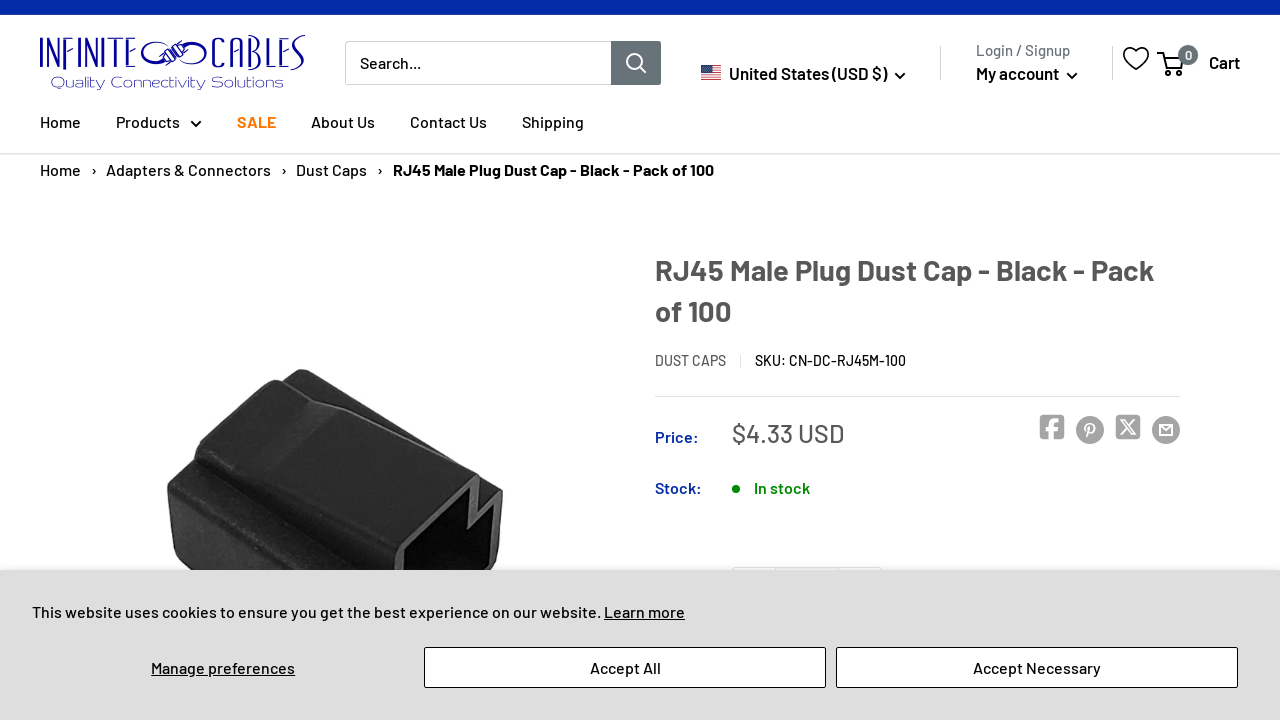

--- FILE ---
content_type: application/javascript; charset=utf-8
request_url: https://cdnjs.cloudflare.com/ajax/libs/emojione/2.2.7/lib/js/emojione.min.js
body_size: 28723
content:
/*! emojione 02-12-2016 */
!function(a){a.emojioneList={":kiss_ww:":{unicode:["1f469-200d-2764-fe0f-200d-1f48b-200d-1f469","1f469-2764-1f48b-1f469"],fname:"1f469-2764-1f48b-1f469",uc:"1f469-200d-2764-fe0f-200d-1f48b-200d-1f469",isCanonical:!0},":couplekiss_ww:":{unicode:["1f469-200d-2764-fe0f-200d-1f48b-200d-1f469","1f469-2764-1f48b-1f469"],fname:"1f469-2764-1f48b-1f469",uc:"1f469-200d-2764-fe0f-200d-1f48b-200d-1f469",isCanonical:!1},":kiss_mm:":{unicode:["1f468-200d-2764-fe0f-200d-1f48b-200d-1f468","1f468-2764-1f48b-1f468"],fname:"1f468-2764-1f48b-1f468",uc:"1f468-200d-2764-fe0f-200d-1f48b-200d-1f468",isCanonical:!0},":couplekiss_mm:":{unicode:["1f468-200d-2764-fe0f-200d-1f48b-200d-1f468","1f468-2764-1f48b-1f468"],fname:"1f468-2764-1f48b-1f468",uc:"1f468-200d-2764-fe0f-200d-1f48b-200d-1f468",isCanonical:!1},":family_mmbb:":{unicode:["1f468-200d-1f468-200d-1f466-200d-1f466","1f468-1f468-1f466-1f466"],fname:"1f468-1f468-1f466-1f466",uc:"1f468-200d-1f468-200d-1f466-200d-1f466",isCanonical:!0},":family_mmgb:":{unicode:["1f468-200d-1f468-200d-1f467-200d-1f466","1f468-1f468-1f467-1f466"],fname:"1f468-1f468-1f467-1f466",uc:"1f468-200d-1f468-200d-1f467-200d-1f466",isCanonical:!0},":family_mmgg:":{unicode:["1f468-200d-1f468-200d-1f467-200d-1f467","1f468-1f468-1f467-1f467"],fname:"1f468-1f468-1f467-1f467",uc:"1f468-200d-1f468-200d-1f467-200d-1f467",isCanonical:!0},":family_mwbb:":{unicode:["1f468-200d-1f469-200d-1f466-200d-1f466","1f468-1f469-1f466-1f466"],fname:"1f468-1f469-1f466-1f466",uc:"1f468-200d-1f469-200d-1f466-200d-1f466",isCanonical:!0},":family_mwgb:":{unicode:["1f468-200d-1f469-200d-1f467-200d-1f466","1f468-1f469-1f467-1f466"],fname:"1f468-1f469-1f467-1f466",uc:"1f468-200d-1f469-200d-1f467-200d-1f466",isCanonical:!0},":family_mwgg:":{unicode:["1f468-200d-1f469-200d-1f467-200d-1f467","1f468-1f469-1f467-1f467"],fname:"1f468-1f469-1f467-1f467",uc:"1f468-200d-1f469-200d-1f467-200d-1f467",isCanonical:!0},":family_wwbb:":{unicode:["1f469-200d-1f469-200d-1f466-200d-1f466","1f469-1f469-1f466-1f466"],fname:"1f469-1f469-1f466-1f466",uc:"1f469-200d-1f469-200d-1f466-200d-1f466",isCanonical:!0},":family_wwgb:":{unicode:["1f469-200d-1f469-200d-1f467-200d-1f466","1f469-1f469-1f467-1f466"],fname:"1f469-1f469-1f467-1f466",uc:"1f469-200d-1f469-200d-1f467-200d-1f466",isCanonical:!0},":family_wwgg:":{unicode:["1f469-200d-1f469-200d-1f467-200d-1f467","1f469-1f469-1f467-1f467"],fname:"1f469-1f469-1f467-1f467",uc:"1f469-200d-1f469-200d-1f467-200d-1f467",isCanonical:!0},":couple_ww:":{unicode:["1f469-200d-2764-fe0f-200d-1f469","1f469-2764-1f469"],fname:"1f469-2764-1f469",uc:"1f469-200d-2764-fe0f-200d-1f469",isCanonical:!0},":couple_with_heart_ww:":{unicode:["1f469-200d-2764-fe0f-200d-1f469","1f469-2764-1f469"],fname:"1f469-2764-1f469",uc:"1f469-200d-2764-fe0f-200d-1f469",isCanonical:!1},":couple_mm:":{unicode:["1f468-200d-2764-fe0f-200d-1f468","1f468-2764-1f468"],fname:"1f468-2764-1f468",uc:"1f468-200d-2764-fe0f-200d-1f468",isCanonical:!0},":couple_with_heart_mm:":{unicode:["1f468-200d-2764-fe0f-200d-1f468","1f468-2764-1f468"],fname:"1f468-2764-1f468",uc:"1f468-200d-2764-fe0f-200d-1f468",isCanonical:!1},":family_mmb:":{unicode:["1f468-200d-1f468-200d-1f466","1f468-1f468-1f466"],fname:"1f468-1f468-1f466",uc:"1f468-200d-1f468-200d-1f466",isCanonical:!0},":family_mmg:":{unicode:["1f468-200d-1f468-200d-1f467","1f468-1f468-1f467"],fname:"1f468-1f468-1f467",uc:"1f468-200d-1f468-200d-1f467",isCanonical:!0},":family_mwg:":{unicode:["1f468-200d-1f469-200d-1f467","1f468-1f469-1f467"],fname:"1f468-1f469-1f467",uc:"1f468-200d-1f469-200d-1f467",isCanonical:!0},":family_wwb:":{unicode:["1f469-200d-1f469-200d-1f466","1f469-1f469-1f466"],fname:"1f469-1f469-1f466",uc:"1f469-200d-1f469-200d-1f466",isCanonical:!0},":family_wwg:":{unicode:["1f469-200d-1f469-200d-1f467","1f469-1f469-1f467"],fname:"1f469-1f469-1f467",uc:"1f469-200d-1f469-200d-1f467",isCanonical:!0},":rainbow_flag:":{unicode:["1f3f3-fe0f-200d-1f308","1f3f3-1f308"],fname:"1f3f3-1f308",uc:"1f3f3-fe0f-200d-1f308",isCanonical:!0},":gay_pride_flag:":{unicode:["1f3f3-fe0f-200d-1f308","1f3f3-1f308"],fname:"1f3f3-1f308",uc:"1f3f3-fe0f-200d-1f308",isCanonical:!1},":eye_in_speech_bubble:":{unicode:["1f441-200d-1f5e8","1f441-1f5e8"],fname:"1f441-1f5e8",uc:"1f441-200d-1f5e8",isCanonical:!0},":hash:":{unicode:["0023-fe0f-20e3","0023-20e3"],fname:"0023-20e3",uc:"0023-20e3",isCanonical:!0},":zero:":{unicode:["0030-fe0f-20e3","0030-20e3"],fname:"0030-20e3",uc:"0030-20e3",isCanonical:!0},":one:":{unicode:["0031-fe0f-20e3","0031-20e3"],fname:"0031-20e3",uc:"0031-20e3",isCanonical:!0},":two:":{unicode:["0032-fe0f-20e3","0032-20e3"],fname:"0032-20e3",uc:"0032-20e3",isCanonical:!0},":three:":{unicode:["0033-fe0f-20e3","0033-20e3"],fname:"0033-20e3",uc:"0033-20e3",isCanonical:!0},":four:":{unicode:["0034-fe0f-20e3","0034-20e3"],fname:"0034-20e3",uc:"0034-20e3",isCanonical:!0},":five:":{unicode:["0035-fe0f-20e3","0035-20e3"],fname:"0035-20e3",uc:"0035-20e3",isCanonical:!0},":six:":{unicode:["0036-fe0f-20e3","0036-20e3"],fname:"0036-20e3",uc:"0036-20e3",isCanonical:!0},":seven:":{unicode:["0037-fe0f-20e3","0037-20e3"],fname:"0037-20e3",uc:"0037-20e3",isCanonical:!0},":eight:":{unicode:["0038-fe0f-20e3","0038-20e3"],fname:"0038-20e3",uc:"0038-20e3",isCanonical:!0},":nine:":{unicode:["0039-fe0f-20e3","0039-20e3"],fname:"0039-20e3",uc:"0039-20e3",isCanonical:!0},":asterisk:":{unicode:["002a-fe0f-20e3","002a-20e3"],fname:"002a-20e3",uc:"002a-20e3",isCanonical:!0},":keycap_asterisk:":{unicode:["002a-fe0f-20e3","002a-20e3"],fname:"002a-20e3",uc:"002a-20e3",isCanonical:!1},":handball_tone5:":{unicode:["1f93e-1f3ff"],fname:"1f93e-1f3ff",uc:"1f93e-1f3ff",isCanonical:!0},":handball_tone4:":{unicode:["1f93e-1f3fe"],fname:"1f93e-1f3fe",uc:"1f93e-1f3fe",isCanonical:!0},":handball_tone3:":{unicode:["1f93e-1f3fd"],fname:"1f93e-1f3fd",uc:"1f93e-1f3fd",isCanonical:!0},":handball_tone2:":{unicode:["1f93e-1f3fc"],fname:"1f93e-1f3fc",uc:"1f93e-1f3fc",isCanonical:!0},":handball_tone1:":{unicode:["1f93e-1f3fb"],fname:"1f93e-1f3fb",uc:"1f93e-1f3fb",isCanonical:!0},":water_polo_tone5:":{unicode:["1f93d-1f3ff"],fname:"1f93d-1f3ff",uc:"1f93d-1f3ff",isCanonical:!0},":water_polo_tone4:":{unicode:["1f93d-1f3fe"],fname:"1f93d-1f3fe",uc:"1f93d-1f3fe",isCanonical:!0},":water_polo_tone3:":{unicode:["1f93d-1f3fd"],fname:"1f93d-1f3fd",uc:"1f93d-1f3fd",isCanonical:!0},":water_polo_tone2:":{unicode:["1f93d-1f3fc"],fname:"1f93d-1f3fc",uc:"1f93d-1f3fc",isCanonical:!0},":water_polo_tone1:":{unicode:["1f93d-1f3fb"],fname:"1f93d-1f3fb",uc:"1f93d-1f3fb",isCanonical:!0},":wrestlers_tone5:":{unicode:["1f93c-1f3ff"],fname:"1f93c-1f3ff",uc:"1f93c-1f3ff",isCanonical:!0},":wrestling_tone5:":{unicode:["1f93c-1f3ff"],fname:"1f93c-1f3ff",uc:"1f93c-1f3ff",isCanonical:!1},":wrestlers_tone4:":{unicode:["1f93c-1f3fe"],fname:"1f93c-1f3fe",uc:"1f93c-1f3fe",isCanonical:!0},":wrestling_tone4:":{unicode:["1f93c-1f3fe"],fname:"1f93c-1f3fe",uc:"1f93c-1f3fe",isCanonical:!1},":wrestlers_tone3:":{unicode:["1f93c-1f3fd"],fname:"1f93c-1f3fd",uc:"1f93c-1f3fd",isCanonical:!0},":wrestling_tone3:":{unicode:["1f93c-1f3fd"],fname:"1f93c-1f3fd",uc:"1f93c-1f3fd",isCanonical:!1},":wrestlers_tone2:":{unicode:["1f93c-1f3fc"],fname:"1f93c-1f3fc",uc:"1f93c-1f3fc",isCanonical:!0},":wrestling_tone2:":{unicode:["1f93c-1f3fc"],fname:"1f93c-1f3fc",uc:"1f93c-1f3fc",isCanonical:!1},":wrestlers_tone1:":{unicode:["1f93c-1f3fb"],fname:"1f93c-1f3fb",uc:"1f93c-1f3fb",isCanonical:!0},":wrestling_tone1:":{unicode:["1f93c-1f3fb"],fname:"1f93c-1f3fb",uc:"1f93c-1f3fb",isCanonical:!1},":juggling_tone5:":{unicode:["1f939-1f3ff"],fname:"1f939-1f3ff",uc:"1f939-1f3ff",isCanonical:!0},":juggler_tone5:":{unicode:["1f939-1f3ff"],fname:"1f939-1f3ff",uc:"1f939-1f3ff",isCanonical:!1},":juggling_tone4:":{unicode:["1f939-1f3fe"],fname:"1f939-1f3fe",uc:"1f939-1f3fe",isCanonical:!0},":juggler_tone4:":{unicode:["1f939-1f3fe"],fname:"1f939-1f3fe",uc:"1f939-1f3fe",isCanonical:!1},":juggling_tone3:":{unicode:["1f939-1f3fd"],fname:"1f939-1f3fd",uc:"1f939-1f3fd",isCanonical:!0},":juggler_tone3:":{unicode:["1f939-1f3fd"],fname:"1f939-1f3fd",uc:"1f939-1f3fd",isCanonical:!1},":juggling_tone2:":{unicode:["1f939-1f3fc"],fname:"1f939-1f3fc",uc:"1f939-1f3fc",isCanonical:!0},":juggler_tone2:":{unicode:["1f939-1f3fc"],fname:"1f939-1f3fc",uc:"1f939-1f3fc",isCanonical:!1},":juggling_tone1:":{unicode:["1f939-1f3fb"],fname:"1f939-1f3fb",uc:"1f939-1f3fb",isCanonical:!0},":juggler_tone1:":{unicode:["1f939-1f3fb"],fname:"1f939-1f3fb",uc:"1f939-1f3fb",isCanonical:!1},":cartwheel_tone5:":{unicode:["1f938-1f3ff"],fname:"1f938-1f3ff",uc:"1f938-1f3ff",isCanonical:!0},":person_doing_cartwheel_tone5:":{unicode:["1f938-1f3ff"],fname:"1f938-1f3ff",uc:"1f938-1f3ff",isCanonical:!1},":cartwheel_tone4:":{unicode:["1f938-1f3fe"],fname:"1f938-1f3fe",uc:"1f938-1f3fe",isCanonical:!0},":person_doing_cartwheel_tone4:":{unicode:["1f938-1f3fe"],fname:"1f938-1f3fe",uc:"1f938-1f3fe",isCanonical:!1},":cartwheel_tone3:":{unicode:["1f938-1f3fd"],fname:"1f938-1f3fd",uc:"1f938-1f3fd",isCanonical:!0},":person_doing_cartwheel_tone3:":{unicode:["1f938-1f3fd"],fname:"1f938-1f3fd",uc:"1f938-1f3fd",isCanonical:!1},":cartwheel_tone2:":{unicode:["1f938-1f3fc"],fname:"1f938-1f3fc",uc:"1f938-1f3fc",isCanonical:!0},":person_doing_cartwheel_tone2:":{unicode:["1f938-1f3fc"],fname:"1f938-1f3fc",uc:"1f938-1f3fc",isCanonical:!1},":cartwheel_tone1:":{unicode:["1f938-1f3fb"],fname:"1f938-1f3fb",uc:"1f938-1f3fb",isCanonical:!0},":person_doing_cartwheel_tone1:":{unicode:["1f938-1f3fb"],fname:"1f938-1f3fb",uc:"1f938-1f3fb",isCanonical:!1},":shrug_tone5:":{unicode:["1f937-1f3ff"],fname:"1f937-1f3ff",uc:"1f937-1f3ff",isCanonical:!0},":shrug_tone4:":{unicode:["1f937-1f3fe"],fname:"1f937-1f3fe",uc:"1f937-1f3fe",isCanonical:!0},":shrug_tone3:":{unicode:["1f937-1f3fd"],fname:"1f937-1f3fd",uc:"1f937-1f3fd",isCanonical:!0},":shrug_tone2:":{unicode:["1f937-1f3fc"],fname:"1f937-1f3fc",uc:"1f937-1f3fc",isCanonical:!0},":shrug_tone1:":{unicode:["1f937-1f3fb"],fname:"1f937-1f3fb",uc:"1f937-1f3fb",isCanonical:!0},":mrs_claus_tone5:":{unicode:["1f936-1f3ff"],fname:"1f936-1f3ff",uc:"1f936-1f3ff",isCanonical:!0},":mother_christmas_tone5:":{unicode:["1f936-1f3ff"],fname:"1f936-1f3ff",uc:"1f936-1f3ff",isCanonical:!1},":mrs_claus_tone4:":{unicode:["1f936-1f3fe"],fname:"1f936-1f3fe",uc:"1f936-1f3fe",isCanonical:!0},":mother_christmas_tone4:":{unicode:["1f936-1f3fe"],fname:"1f936-1f3fe",uc:"1f936-1f3fe",isCanonical:!1},":mrs_claus_tone3:":{unicode:["1f936-1f3fd"],fname:"1f936-1f3fd",uc:"1f936-1f3fd",isCanonical:!0},":mother_christmas_tone3:":{unicode:["1f936-1f3fd"],fname:"1f936-1f3fd",uc:"1f936-1f3fd",isCanonical:!1},":mrs_claus_tone2:":{unicode:["1f936-1f3fc"],fname:"1f936-1f3fc",uc:"1f936-1f3fc",isCanonical:!0},":mother_christmas_tone2:":{unicode:["1f936-1f3fc"],fname:"1f936-1f3fc",uc:"1f936-1f3fc",isCanonical:!1},":mrs_claus_tone1:":{unicode:["1f936-1f3fb"],fname:"1f936-1f3fb",uc:"1f936-1f3fb",isCanonical:!0},":mother_christmas_tone1:":{unicode:["1f936-1f3fb"],fname:"1f936-1f3fb",uc:"1f936-1f3fb",isCanonical:!1},":man_in_tuxedo_tone5:":{unicode:["1f935-1f3ff"],fname:"1f935-1f3ff",uc:"1f935-1f3ff",isCanonical:!0},":tuxedo_tone5:":{unicode:["1f935-1f3ff"],fname:"1f935-1f3ff",uc:"1f935-1f3ff",isCanonical:!1},":man_in_tuxedo_tone4:":{unicode:["1f935-1f3fe"],fname:"1f935-1f3fe",uc:"1f935-1f3fe",isCanonical:!0},":tuxedo_tone4:":{unicode:["1f935-1f3fe"],fname:"1f935-1f3fe",uc:"1f935-1f3fe",isCanonical:!1},":man_in_tuxedo_tone3:":{unicode:["1f935-1f3fd"],fname:"1f935-1f3fd",uc:"1f935-1f3fd",isCanonical:!0},":tuxedo_tone3:":{unicode:["1f935-1f3fd"],fname:"1f935-1f3fd",uc:"1f935-1f3fd",isCanonical:!1},":man_in_tuxedo_tone2:":{unicode:["1f935-1f3fc"],fname:"1f935-1f3fc",uc:"1f935-1f3fc",isCanonical:!0},":tuxedo_tone2:":{unicode:["1f935-1f3fc"],fname:"1f935-1f3fc",uc:"1f935-1f3fc",isCanonical:!1},":man_in_tuxedo_tone1:":{unicode:["1f935-1f3fb"],fname:"1f935-1f3fb",uc:"1f935-1f3fb",isCanonical:!0},":tuxedo_tone1:":{unicode:["1f935-1f3fb"],fname:"1f935-1f3fb",uc:"1f935-1f3fb",isCanonical:!1},":prince_tone5:":{unicode:["1f934-1f3ff"],fname:"1f934-1f3ff",uc:"1f934-1f3ff",isCanonical:!0},":prince_tone4:":{unicode:["1f934-1f3fe"],fname:"1f934-1f3fe",uc:"1f934-1f3fe",isCanonical:!0},":prince_tone3:":{unicode:["1f934-1f3fd"],fname:"1f934-1f3fd",uc:"1f934-1f3fd",isCanonical:!0},":prince_tone2:":{unicode:["1f934-1f3fc"],fname:"1f934-1f3fc",uc:"1f934-1f3fc",isCanonical:!0},":prince_tone1:":{unicode:["1f934-1f3fb"],fname:"1f934-1f3fb",uc:"1f934-1f3fb",isCanonical:!0},":selfie_tone5:":{unicode:["1f933-1f3ff"],fname:"1f933-1f3ff",uc:"1f933-1f3ff",isCanonical:!0},":selfie_tone4:":{unicode:["1f933-1f3fe"],fname:"1f933-1f3fe",uc:"1f933-1f3fe",isCanonical:!0},":selfie_tone3:":{unicode:["1f933-1f3fd"],fname:"1f933-1f3fd",uc:"1f933-1f3fd",isCanonical:!0},":selfie_tone2:":{unicode:["1f933-1f3fc"],fname:"1f933-1f3fc",uc:"1f933-1f3fc",isCanonical:!0},":selfie_tone1:":{unicode:["1f933-1f3fb"],fname:"1f933-1f3fb",uc:"1f933-1f3fb",isCanonical:!0},":pregnant_woman_tone5:":{unicode:["1f930-1f3ff"],fname:"1f930-1f3ff",uc:"1f930-1f3ff",isCanonical:!0},":expecting_woman_tone5:":{unicode:["1f930-1f3ff"],fname:"1f930-1f3ff",uc:"1f930-1f3ff",isCanonical:!1},":pregnant_woman_tone4:":{unicode:["1f930-1f3fe"],fname:"1f930-1f3fe",uc:"1f930-1f3fe",isCanonical:!0},":expecting_woman_tone4:":{unicode:["1f930-1f3fe"],fname:"1f930-1f3fe",uc:"1f930-1f3fe",isCanonical:!1},":pregnant_woman_tone3:":{unicode:["1f930-1f3fd"],fname:"1f930-1f3fd",uc:"1f930-1f3fd",isCanonical:!0},":expecting_woman_tone3:":{unicode:["1f930-1f3fd"],fname:"1f930-1f3fd",uc:"1f930-1f3fd",isCanonical:!1},":pregnant_woman_tone2:":{unicode:["1f930-1f3fc"],fname:"1f930-1f3fc",uc:"1f930-1f3fc",isCanonical:!0},":expecting_woman_tone2:":{unicode:["1f930-1f3fc"],fname:"1f930-1f3fc",uc:"1f930-1f3fc",isCanonical:!1},":pregnant_woman_tone1:":{unicode:["1f930-1f3fb"],fname:"1f930-1f3fb",uc:"1f930-1f3fb",isCanonical:!0},":expecting_woman_tone1:":{unicode:["1f930-1f3fb"],fname:"1f930-1f3fb",uc:"1f930-1f3fb",isCanonical:!1},":face_palm_tone5:":{unicode:["1f926-1f3ff"],fname:"1f926-1f3ff",uc:"1f926-1f3ff",isCanonical:!0},":facepalm_tone5:":{unicode:["1f926-1f3ff"],fname:"1f926-1f3ff",uc:"1f926-1f3ff",isCanonical:!1},":face_palm_tone4:":{unicode:["1f926-1f3fe"],fname:"1f926-1f3fe",uc:"1f926-1f3fe",isCanonical:!0},":facepalm_tone4:":{unicode:["1f926-1f3fe"],fname:"1f926-1f3fe",uc:"1f926-1f3fe",isCanonical:!1},":face_palm_tone3:":{unicode:["1f926-1f3fd"],fname:"1f926-1f3fd",uc:"1f926-1f3fd",isCanonical:!0},":facepalm_tone3:":{unicode:["1f926-1f3fd"],fname:"1f926-1f3fd",uc:"1f926-1f3fd",isCanonical:!1},":face_palm_tone2:":{unicode:["1f926-1f3fc"],fname:"1f926-1f3fc",uc:"1f926-1f3fc",isCanonical:!0},":facepalm_tone2:":{unicode:["1f926-1f3fc"],fname:"1f926-1f3fc",uc:"1f926-1f3fc",isCanonical:!1},":face_palm_tone1:":{unicode:["1f926-1f3fb"],fname:"1f926-1f3fb",uc:"1f926-1f3fb",isCanonical:!0},":facepalm_tone1:":{unicode:["1f926-1f3fb"],fname:"1f926-1f3fb",uc:"1f926-1f3fb",isCanonical:!1},":fingers_crossed_tone5:":{unicode:["1f91e-1f3ff"],fname:"1f91e-1f3ff",uc:"1f91e-1f3ff",isCanonical:!0},":hand_with_index_and_middle_fingers_crossed_tone5:":{unicode:["1f91e-1f3ff"],fname:"1f91e-1f3ff",uc:"1f91e-1f3ff",isCanonical:!1},":fingers_crossed_tone4:":{unicode:["1f91e-1f3fe"],fname:"1f91e-1f3fe",uc:"1f91e-1f3fe",isCanonical:!0},":hand_with_index_and_middle_fingers_crossed_tone4:":{unicode:["1f91e-1f3fe"],fname:"1f91e-1f3fe",uc:"1f91e-1f3fe",isCanonical:!1},":fingers_crossed_tone3:":{unicode:["1f91e-1f3fd"],fname:"1f91e-1f3fd",uc:"1f91e-1f3fd",isCanonical:!0},":hand_with_index_and_middle_fingers_crossed_tone3:":{unicode:["1f91e-1f3fd"],fname:"1f91e-1f3fd",uc:"1f91e-1f3fd",isCanonical:!1},":fingers_crossed_tone2:":{unicode:["1f91e-1f3fc"],fname:"1f91e-1f3fc",uc:"1f91e-1f3fc",isCanonical:!0},":hand_with_index_and_middle_fingers_crossed_tone2:":{unicode:["1f91e-1f3fc"],fname:"1f91e-1f3fc",uc:"1f91e-1f3fc",isCanonical:!1},":fingers_crossed_tone1:":{unicode:["1f91e-1f3fb"],fname:"1f91e-1f3fb",uc:"1f91e-1f3fb",isCanonical:!0},":hand_with_index_and_middle_fingers_crossed_tone1:":{unicode:["1f91e-1f3fb"],fname:"1f91e-1f3fb",uc:"1f91e-1f3fb",isCanonical:!1},":handshake_tone5:":{unicode:["1f91d-1f3ff"],fname:"1f91d-1f3ff",uc:"1f91d-1f3ff",isCanonical:!0},":shaking_hands_tone5:":{unicode:["1f91d-1f3ff"],fname:"1f91d-1f3ff",uc:"1f91d-1f3ff",isCanonical:!1},":handshake_tone4:":{unicode:["1f91d-1f3fe"],fname:"1f91d-1f3fe",uc:"1f91d-1f3fe",isCanonical:!0},":shaking_hands_tone4:":{unicode:["1f91d-1f3fe"],fname:"1f91d-1f3fe",uc:"1f91d-1f3fe",isCanonical:!1},":handshake_tone3:":{unicode:["1f91d-1f3fd"],fname:"1f91d-1f3fd",uc:"1f91d-1f3fd",isCanonical:!0},":shaking_hands_tone3:":{unicode:["1f91d-1f3fd"],fname:"1f91d-1f3fd",uc:"1f91d-1f3fd",isCanonical:!1},":handshake_tone2:":{unicode:["1f91d-1f3fc"],fname:"1f91d-1f3fc",uc:"1f91d-1f3fc",isCanonical:!0},":shaking_hands_tone2:":{unicode:["1f91d-1f3fc"],fname:"1f91d-1f3fc",uc:"1f91d-1f3fc",isCanonical:!1},":handshake_tone1:":{unicode:["1f91d-1f3fb"],fname:"1f91d-1f3fb",uc:"1f91d-1f3fb",isCanonical:!0},":shaking_hands_tone1:":{unicode:["1f91d-1f3fb"],fname:"1f91d-1f3fb",uc:"1f91d-1f3fb",isCanonical:!1},":right_facing_fist_tone5:":{unicode:["1f91c-1f3ff"],fname:"1f91c-1f3ff",uc:"1f91c-1f3ff",isCanonical:!0},":right_fist_tone5:":{unicode:["1f91c-1f3ff"],fname:"1f91c-1f3ff",uc:"1f91c-1f3ff",isCanonical:!1},":right_facing_fist_tone4:":{unicode:["1f91c-1f3fe"],fname:"1f91c-1f3fe",uc:"1f91c-1f3fe",isCanonical:!0},":right_fist_tone4:":{unicode:["1f91c-1f3fe"],fname:"1f91c-1f3fe",uc:"1f91c-1f3fe",isCanonical:!1},":right_facing_fist_tone3:":{unicode:["1f91c-1f3fd"],fname:"1f91c-1f3fd",uc:"1f91c-1f3fd",isCanonical:!0},":right_fist_tone3:":{unicode:["1f91c-1f3fd"],fname:"1f91c-1f3fd",uc:"1f91c-1f3fd",isCanonical:!1},":right_facing_fist_tone2:":{unicode:["1f91c-1f3fc"],fname:"1f91c-1f3fc",uc:"1f91c-1f3fc",isCanonical:!0},":right_fist_tone2:":{unicode:["1f91c-1f3fc"],fname:"1f91c-1f3fc",uc:"1f91c-1f3fc",isCanonical:!1},":right_facing_fist_tone1:":{unicode:["1f91c-1f3fb"],fname:"1f91c-1f3fb",uc:"1f91c-1f3fb",isCanonical:!0},":right_fist_tone1:":{unicode:["1f91c-1f3fb"],fname:"1f91c-1f3fb",uc:"1f91c-1f3fb",isCanonical:!1},":left_facing_fist_tone5:":{unicode:["1f91b-1f3ff"],fname:"1f91b-1f3ff",uc:"1f91b-1f3ff",isCanonical:!0},":left_fist_tone5:":{unicode:["1f91b-1f3ff"],fname:"1f91b-1f3ff",uc:"1f91b-1f3ff",isCanonical:!1},":left_facing_fist_tone4:":{unicode:["1f91b-1f3fe"],fname:"1f91b-1f3fe",uc:"1f91b-1f3fe",isCanonical:!0},":left_fist_tone4:":{unicode:["1f91b-1f3fe"],fname:"1f91b-1f3fe",uc:"1f91b-1f3fe",isCanonical:!1},":left_facing_fist_tone3:":{unicode:["1f91b-1f3fd"],fname:"1f91b-1f3fd",uc:"1f91b-1f3fd",isCanonical:!0},":left_fist_tone3:":{unicode:["1f91b-1f3fd"],fname:"1f91b-1f3fd",uc:"1f91b-1f3fd",isCanonical:!1},":left_facing_fist_tone2:":{unicode:["1f91b-1f3fc"],fname:"1f91b-1f3fc",uc:"1f91b-1f3fc",isCanonical:!0},":left_fist_tone2:":{unicode:["1f91b-1f3fc"],fname:"1f91b-1f3fc",uc:"1f91b-1f3fc",isCanonical:!1},":left_facing_fist_tone1:":{unicode:["1f91b-1f3fb"],fname:"1f91b-1f3fb",uc:"1f91b-1f3fb",isCanonical:!0},":left_fist_tone1:":{unicode:["1f91b-1f3fb"],fname:"1f91b-1f3fb",uc:"1f91b-1f3fb",isCanonical:!1},":raised_back_of_hand_tone5:":{unicode:["1f91a-1f3ff"],fname:"1f91a-1f3ff",uc:"1f91a-1f3ff",isCanonical:!0},":back_of_hand_tone5:":{unicode:["1f91a-1f3ff"],fname:"1f91a-1f3ff",uc:"1f91a-1f3ff",isCanonical:!1},":raised_back_of_hand_tone4:":{unicode:["1f91a-1f3fe"],fname:"1f91a-1f3fe",uc:"1f91a-1f3fe",isCanonical:!0},":back_of_hand_tone4:":{unicode:["1f91a-1f3fe"],fname:"1f91a-1f3fe",uc:"1f91a-1f3fe",isCanonical:!1},":raised_back_of_hand_tone3:":{unicode:["1f91a-1f3fd"],fname:"1f91a-1f3fd",uc:"1f91a-1f3fd",isCanonical:!0},":back_of_hand_tone3:":{unicode:["1f91a-1f3fd"],fname:"1f91a-1f3fd",uc:"1f91a-1f3fd",isCanonical:!1},":raised_back_of_hand_tone2:":{unicode:["1f91a-1f3fc"],fname:"1f91a-1f3fc",uc:"1f91a-1f3fc",isCanonical:!0},":back_of_hand_tone2:":{unicode:["1f91a-1f3fc"],fname:"1f91a-1f3fc",uc:"1f91a-1f3fc",isCanonical:!1},":raised_back_of_hand_tone1:":{unicode:["1f91a-1f3fb"],fname:"1f91a-1f3fb",uc:"1f91a-1f3fb",isCanonical:!0},":back_of_hand_tone1:":{unicode:["1f91a-1f3fb"],fname:"1f91a-1f3fb",uc:"1f91a-1f3fb",isCanonical:!1},":call_me_tone5:":{unicode:["1f919-1f3ff"],fname:"1f919-1f3ff",uc:"1f919-1f3ff",isCanonical:!0},":call_me_hand_tone5:":{unicode:["1f919-1f3ff"],fname:"1f919-1f3ff",uc:"1f919-1f3ff",isCanonical:!1},":call_me_tone4:":{unicode:["1f919-1f3fe"],fname:"1f919-1f3fe",uc:"1f919-1f3fe",isCanonical:!0},":call_me_hand_tone4:":{unicode:["1f919-1f3fe"],fname:"1f919-1f3fe",uc:"1f919-1f3fe",isCanonical:!1},":call_me_tone3:":{unicode:["1f919-1f3fd"],fname:"1f919-1f3fd",uc:"1f919-1f3fd",isCanonical:!0},":call_me_hand_tone3:":{unicode:["1f919-1f3fd"],fname:"1f919-1f3fd",uc:"1f919-1f3fd",isCanonical:!1},":call_me_tone2:":{unicode:["1f919-1f3fc"],fname:"1f919-1f3fc",uc:"1f919-1f3fc",isCanonical:!0},":call_me_hand_tone2:":{unicode:["1f919-1f3fc"],fname:"1f919-1f3fc",uc:"1f919-1f3fc",isCanonical:!1},":call_me_tone1:":{unicode:["1f919-1f3fb"],fname:"1f919-1f3fb",uc:"1f919-1f3fb",isCanonical:!0},":call_me_hand_tone1:":{unicode:["1f919-1f3fb"],fname:"1f919-1f3fb",uc:"1f919-1f3fb",isCanonical:!1},":metal_tone5:":{unicode:["1f918-1f3ff"],fname:"1f918-1f3ff",uc:"1f918-1f3ff",isCanonical:!0},":sign_of_the_horns_tone5:":{unicode:["1f918-1f3ff"],fname:"1f918-1f3ff",uc:"1f918-1f3ff",isCanonical:!1},":metal_tone4:":{unicode:["1f918-1f3fe"],fname:"1f918-1f3fe",uc:"1f918-1f3fe",isCanonical:!0},":sign_of_the_horns_tone4:":{unicode:["1f918-1f3fe"],fname:"1f918-1f3fe",uc:"1f918-1f3fe",isCanonical:!1},":metal_tone3:":{unicode:["1f918-1f3fd"],fname:"1f918-1f3fd",uc:"1f918-1f3fd",isCanonical:!0},":sign_of_the_horns_tone3:":{unicode:["1f918-1f3fd"],fname:"1f918-1f3fd",uc:"1f918-1f3fd",isCanonical:!1},":metal_tone2:":{unicode:["1f918-1f3fc"],fname:"1f918-1f3fc",uc:"1f918-1f3fc",isCanonical:!0},":sign_of_the_horns_tone2:":{unicode:["1f918-1f3fc"],fname:"1f918-1f3fc",uc:"1f918-1f3fc",isCanonical:!1},":metal_tone1:":{unicode:["1f918-1f3fb"],fname:"1f918-1f3fb",uc:"1f918-1f3fb",isCanonical:!0},":sign_of_the_horns_tone1:":{unicode:["1f918-1f3fb"],fname:"1f918-1f3fb",uc:"1f918-1f3fb",isCanonical:!1},":bath_tone5:":{unicode:["1f6c0-1f3ff"],fname:"1f6c0-1f3ff",uc:"1f6c0-1f3ff",isCanonical:!0},":bath_tone4:":{unicode:["1f6c0-1f3fe"],fname:"1f6c0-1f3fe",uc:"1f6c0-1f3fe",isCanonical:!0},":bath_tone3:":{unicode:["1f6c0-1f3fd"],fname:"1f6c0-1f3fd",uc:"1f6c0-1f3fd",isCanonical:!0},":bath_tone2:":{unicode:["1f6c0-1f3fc"],fname:"1f6c0-1f3fc",uc:"1f6c0-1f3fc",isCanonical:!0},":bath_tone1:":{unicode:["1f6c0-1f3fb"],fname:"1f6c0-1f3fb",uc:"1f6c0-1f3fb",isCanonical:!0},":walking_tone5:":{unicode:["1f6b6-1f3ff"],fname:"1f6b6-1f3ff",uc:"1f6b6-1f3ff",isCanonical:!0},":walking_tone4:":{unicode:["1f6b6-1f3fe"],fname:"1f6b6-1f3fe",uc:"1f6b6-1f3fe",isCanonical:!0},":walking_tone3:":{unicode:["1f6b6-1f3fd"],fname:"1f6b6-1f3fd",uc:"1f6b6-1f3fd",isCanonical:!0},":walking_tone2:":{unicode:["1f6b6-1f3fc"],fname:"1f6b6-1f3fc",uc:"1f6b6-1f3fc",isCanonical:!0},":walking_tone1:":{unicode:["1f6b6-1f3fb"],fname:"1f6b6-1f3fb",uc:"1f6b6-1f3fb",isCanonical:!0},":mountain_bicyclist_tone5:":{unicode:["1f6b5-1f3ff"],fname:"1f6b5-1f3ff",uc:"1f6b5-1f3ff",isCanonical:!0},":mountain_bicyclist_tone4:":{unicode:["1f6b5-1f3fe"],fname:"1f6b5-1f3fe",uc:"1f6b5-1f3fe",isCanonical:!0},":mountain_bicyclist_tone3:":{unicode:["1f6b5-1f3fd"],fname:"1f6b5-1f3fd",uc:"1f6b5-1f3fd",isCanonical:!0},":mountain_bicyclist_tone2:":{unicode:["1f6b5-1f3fc"],fname:"1f6b5-1f3fc",uc:"1f6b5-1f3fc",isCanonical:!0},":mountain_bicyclist_tone1:":{unicode:["1f6b5-1f3fb"],fname:"1f6b5-1f3fb",uc:"1f6b5-1f3fb",isCanonical:!0},":bicyclist_tone5:":{unicode:["1f6b4-1f3ff"],fname:"1f6b4-1f3ff",uc:"1f6b4-1f3ff",isCanonical:!0},":bicyclist_tone4:":{unicode:["1f6b4-1f3fe"],fname:"1f6b4-1f3fe",uc:"1f6b4-1f3fe",isCanonical:!0},":bicyclist_tone3:":{unicode:["1f6b4-1f3fd"],fname:"1f6b4-1f3fd",uc:"1f6b4-1f3fd",isCanonical:!0},":bicyclist_tone2:":{unicode:["1f6b4-1f3fc"],fname:"1f6b4-1f3fc",uc:"1f6b4-1f3fc",isCanonical:!0},":bicyclist_tone1:":{unicode:["1f6b4-1f3fb"],fname:"1f6b4-1f3fb",uc:"1f6b4-1f3fb",isCanonical:!0},":rowboat_tone5:":{unicode:["1f6a3-1f3ff"],fname:"1f6a3-1f3ff",uc:"1f6a3-1f3ff",isCanonical:!0},":rowboat_tone4:":{unicode:["1f6a3-1f3fe"],fname:"1f6a3-1f3fe",uc:"1f6a3-1f3fe",isCanonical:!0},":rowboat_tone3:":{unicode:["1f6a3-1f3fd"],fname:"1f6a3-1f3fd",uc:"1f6a3-1f3fd",isCanonical:!0},":rowboat_tone2:":{unicode:["1f6a3-1f3fc"],fname:"1f6a3-1f3fc",uc:"1f6a3-1f3fc",isCanonical:!0},":rowboat_tone1:":{unicode:["1f6a3-1f3fb"],fname:"1f6a3-1f3fb",uc:"1f6a3-1f3fb",isCanonical:!0},":pray_tone5:":{unicode:["1f64f-1f3ff"],fname:"1f64f-1f3ff",uc:"1f64f-1f3ff",isCanonical:!0},":pray_tone4:":{unicode:["1f64f-1f3fe"],fname:"1f64f-1f3fe",uc:"1f64f-1f3fe",isCanonical:!0},":pray_tone3:":{unicode:["1f64f-1f3fd"],fname:"1f64f-1f3fd",uc:"1f64f-1f3fd",isCanonical:!0},":pray_tone2:":{unicode:["1f64f-1f3fc"],fname:"1f64f-1f3fc",uc:"1f64f-1f3fc",isCanonical:!0},":pray_tone1:":{unicode:["1f64f-1f3fb"],fname:"1f64f-1f3fb",uc:"1f64f-1f3fb",isCanonical:!0},":person_with_pouting_face_tone5:":{unicode:["1f64e-1f3ff"],fname:"1f64e-1f3ff",uc:"1f64e-1f3ff",isCanonical:!0},":person_with_pouting_face_tone4:":{unicode:["1f64e-1f3fe"],fname:"1f64e-1f3fe",uc:"1f64e-1f3fe",isCanonical:!0},":person_with_pouting_face_tone3:":{unicode:["1f64e-1f3fd"],fname:"1f64e-1f3fd",uc:"1f64e-1f3fd",isCanonical:!0},":person_with_pouting_face_tone2:":{unicode:["1f64e-1f3fc"],fname:"1f64e-1f3fc",uc:"1f64e-1f3fc",isCanonical:!0},":person_with_pouting_face_tone1:":{unicode:["1f64e-1f3fb"],fname:"1f64e-1f3fb",uc:"1f64e-1f3fb",isCanonical:!0},":person_frowning_tone5:":{unicode:["1f64d-1f3ff"],fname:"1f64d-1f3ff",uc:"1f64d-1f3ff",isCanonical:!0},":person_frowning_tone4:":{unicode:["1f64d-1f3fe"],fname:"1f64d-1f3fe",uc:"1f64d-1f3fe",isCanonical:!0},":person_frowning_tone3:":{unicode:["1f64d-1f3fd"],fname:"1f64d-1f3fd",uc:"1f64d-1f3fd",isCanonical:!0},":person_frowning_tone2:":{unicode:["1f64d-1f3fc"],fname:"1f64d-1f3fc",uc:"1f64d-1f3fc",isCanonical:!0},":person_frowning_tone1:":{unicode:["1f64d-1f3fb"],fname:"1f64d-1f3fb",uc:"1f64d-1f3fb",isCanonical:!0},":raised_hands_tone5:":{unicode:["1f64c-1f3ff"],fname:"1f64c-1f3ff",uc:"1f64c-1f3ff",isCanonical:!0},":raised_hands_tone4:":{unicode:["1f64c-1f3fe"],fname:"1f64c-1f3fe",uc:"1f64c-1f3fe",isCanonical:!0},":raised_hands_tone3:":{unicode:["1f64c-1f3fd"],fname:"1f64c-1f3fd",uc:"1f64c-1f3fd",isCanonical:!0},":raised_hands_tone2:":{unicode:["1f64c-1f3fc"],fname:"1f64c-1f3fc",uc:"1f64c-1f3fc",isCanonical:!0},":raised_hands_tone1:":{unicode:["1f64c-1f3fb"],fname:"1f64c-1f3fb",uc:"1f64c-1f3fb",isCanonical:!0},":raising_hand_tone5:":{unicode:["1f64b-1f3ff"],fname:"1f64b-1f3ff",uc:"1f64b-1f3ff",isCanonical:!0},":raising_hand_tone4:":{unicode:["1f64b-1f3fe"],fname:"1f64b-1f3fe",uc:"1f64b-1f3fe",isCanonical:!0},":raising_hand_tone3:":{unicode:["1f64b-1f3fd"],fname:"1f64b-1f3fd",uc:"1f64b-1f3fd",isCanonical:!0},":raising_hand_tone2:":{unicode:["1f64b-1f3fc"],fname:"1f64b-1f3fc",uc:"1f64b-1f3fc",isCanonical:!0},":raising_hand_tone1:":{unicode:["1f64b-1f3fb"],fname:"1f64b-1f3fb",uc:"1f64b-1f3fb",isCanonical:!0},":bow_tone5:":{unicode:["1f647-1f3ff"],fname:"1f647-1f3ff",uc:"1f647-1f3ff",isCanonical:!0},":bow_tone4:":{unicode:["1f647-1f3fe"],fname:"1f647-1f3fe",uc:"1f647-1f3fe",isCanonical:!0},":bow_tone3:":{unicode:["1f647-1f3fd"],fname:"1f647-1f3fd",uc:"1f647-1f3fd",isCanonical:!0},":bow_tone2:":{unicode:["1f647-1f3fc"],fname:"1f647-1f3fc",uc:"1f647-1f3fc",isCanonical:!0},":bow_tone1:":{unicode:["1f647-1f3fb"],fname:"1f647-1f3fb",uc:"1f647-1f3fb",isCanonical:!0},":ok_woman_tone5:":{unicode:["1f646-1f3ff"],fname:"1f646-1f3ff",uc:"1f646-1f3ff",isCanonical:!0},":ok_woman_tone4:":{unicode:["1f646-1f3fe"],fname:"1f646-1f3fe",uc:"1f646-1f3fe",isCanonical:!0},":ok_woman_tone3:":{unicode:["1f646-1f3fd"],fname:"1f646-1f3fd",uc:"1f646-1f3fd",isCanonical:!0},":ok_woman_tone2:":{unicode:["1f646-1f3fc"],fname:"1f646-1f3fc",uc:"1f646-1f3fc",isCanonical:!0},":ok_woman_tone1:":{unicode:["1f646-1f3fb"],fname:"1f646-1f3fb",uc:"1f646-1f3fb",isCanonical:!0},":no_good_tone5:":{unicode:["1f645-1f3ff"],fname:"1f645-1f3ff",uc:"1f645-1f3ff",isCanonical:!0},":no_good_tone4:":{unicode:["1f645-1f3fe"],fname:"1f645-1f3fe",uc:"1f645-1f3fe",isCanonical:!0},":no_good_tone3:":{unicode:["1f645-1f3fd"],fname:"1f645-1f3fd",uc:"1f645-1f3fd",isCanonical:!0},":no_good_tone2:":{unicode:["1f645-1f3fc"],fname:"1f645-1f3fc",uc:"1f645-1f3fc",isCanonical:!0},":no_good_tone1:":{unicode:["1f645-1f3fb"],fname:"1f645-1f3fb",uc:"1f645-1f3fb",isCanonical:!0},":vulcan_tone5:":{unicode:["1f596-1f3ff"],fname:"1f596-1f3ff",uc:"1f596-1f3ff",isCanonical:!0},":raised_hand_with_part_between_middle_and_ring_fingers_tone5:":{unicode:["1f596-1f3ff"],fname:"1f596-1f3ff",uc:"1f596-1f3ff",isCanonical:!1},":vulcan_tone4:":{unicode:["1f596-1f3fe"],fname:"1f596-1f3fe",uc:"1f596-1f3fe",isCanonical:!0},":raised_hand_with_part_between_middle_and_ring_fingers_tone4:":{unicode:["1f596-1f3fe"],fname:"1f596-1f3fe",uc:"1f596-1f3fe",isCanonical:!1},":vulcan_tone3:":{unicode:["1f596-1f3fd"],fname:"1f596-1f3fd",uc:"1f596-1f3fd",isCanonical:!0},":raised_hand_with_part_between_middle_and_ring_fingers_tone3:":{unicode:["1f596-1f3fd"],fname:"1f596-1f3fd",uc:"1f596-1f3fd",isCanonical:!1},":vulcan_tone2:":{unicode:["1f596-1f3fc"],fname:"1f596-1f3fc",uc:"1f596-1f3fc",isCanonical:!0},":raised_hand_with_part_between_middle_and_ring_fingers_tone2:":{unicode:["1f596-1f3fc"],fname:"1f596-1f3fc",uc:"1f596-1f3fc",isCanonical:!1},":vulcan_tone1:":{unicode:["1f596-1f3fb"],fname:"1f596-1f3fb",uc:"1f596-1f3fb",isCanonical:!0},":raised_hand_with_part_between_middle_and_ring_fingers_tone1:":{unicode:["1f596-1f3fb"],fname:"1f596-1f3fb",uc:"1f596-1f3fb",isCanonical:!1},":middle_finger_tone5:":{unicode:["1f595-1f3ff"],fname:"1f595-1f3ff",uc:"1f595-1f3ff",isCanonical:!0},":reversed_hand_with_middle_finger_extended_tone5:":{unicode:["1f595-1f3ff"],fname:"1f595-1f3ff",uc:"1f595-1f3ff",isCanonical:!1},":middle_finger_tone4:":{unicode:["1f595-1f3fe"],fname:"1f595-1f3fe",uc:"1f595-1f3fe",isCanonical:!0},":reversed_hand_with_middle_finger_extended_tone4:":{unicode:["1f595-1f3fe"],fname:"1f595-1f3fe",uc:"1f595-1f3fe",isCanonical:!1},":middle_finger_tone3:":{unicode:["1f595-1f3fd"],fname:"1f595-1f3fd",uc:"1f595-1f3fd",isCanonical:!0},":reversed_hand_with_middle_finger_extended_tone3:":{unicode:["1f595-1f3fd"],fname:"1f595-1f3fd",uc:"1f595-1f3fd",isCanonical:!1},":middle_finger_tone2:":{unicode:["1f595-1f3fc"],fname:"1f595-1f3fc",uc:"1f595-1f3fc",isCanonical:!0},":reversed_hand_with_middle_finger_extended_tone2:":{unicode:["1f595-1f3fc"],fname:"1f595-1f3fc",uc:"1f595-1f3fc",isCanonical:!1},":middle_finger_tone1:":{unicode:["1f595-1f3fb"],fname:"1f595-1f3fb",uc:"1f595-1f3fb",isCanonical:!0},":reversed_hand_with_middle_finger_extended_tone1:":{unicode:["1f595-1f3fb"],fname:"1f595-1f3fb",uc:"1f595-1f3fb",isCanonical:!1},":hand_splayed_tone5:":{unicode:["1f590-1f3ff"],fname:"1f590-1f3ff",uc:"1f590-1f3ff",isCanonical:!0},":raised_hand_with_fingers_splayed_tone5:":{unicode:["1f590-1f3ff"],fname:"1f590-1f3ff",uc:"1f590-1f3ff",isCanonical:!1},":hand_splayed_tone4:":{unicode:["1f590-1f3fe"],fname:"1f590-1f3fe",uc:"1f590-1f3fe",isCanonical:!0},":raised_hand_with_fingers_splayed_tone4:":{unicode:["1f590-1f3fe"],fname:"1f590-1f3fe",uc:"1f590-1f3fe",isCanonical:!1},":hand_splayed_tone3:":{unicode:["1f590-1f3fd"],fname:"1f590-1f3fd",uc:"1f590-1f3fd",isCanonical:!0},":raised_hand_with_fingers_splayed_tone3:":{unicode:["1f590-1f3fd"],fname:"1f590-1f3fd",uc:"1f590-1f3fd",isCanonical:!1},":hand_splayed_tone2:":{unicode:["1f590-1f3fc"],fname:"1f590-1f3fc",uc:"1f590-1f3fc",isCanonical:!0},":raised_hand_with_fingers_splayed_tone2:":{unicode:["1f590-1f3fc"],fname:"1f590-1f3fc",uc:"1f590-1f3fc",isCanonical:!1},":hand_splayed_tone1:":{unicode:["1f590-1f3fb"],fname:"1f590-1f3fb",uc:"1f590-1f3fb",isCanonical:!0},":raised_hand_with_fingers_splayed_tone1:":{
unicode:["1f590-1f3fb"],fname:"1f590-1f3fb",uc:"1f590-1f3fb",isCanonical:!1},":man_dancing_tone5:":{unicode:["1f57a-1f3ff"],fname:"1f57a-1f3ff",uc:"1f57a-1f3ff",isCanonical:!0},":male_dancer_tone5:":{unicode:["1f57a-1f3ff"],fname:"1f57a-1f3ff",uc:"1f57a-1f3ff",isCanonical:!1},":man_dancing_tone4:":{unicode:["1f57a-1f3fe"],fname:"1f57a-1f3fe",uc:"1f57a-1f3fe",isCanonical:!0},":male_dancer_tone4:":{unicode:["1f57a-1f3fe"],fname:"1f57a-1f3fe",uc:"1f57a-1f3fe",isCanonical:!1},":man_dancing_tone3:":{unicode:["1f57a-1f3fd"],fname:"1f57a-1f3fd",uc:"1f57a-1f3fd",isCanonical:!0},":male_dancer_tone3:":{unicode:["1f57a-1f3fd"],fname:"1f57a-1f3fd",uc:"1f57a-1f3fd",isCanonical:!1},":man_dancing_tone2:":{unicode:["1f57a-1f3fc"],fname:"1f57a-1f3fc",uc:"1f57a-1f3fc",isCanonical:!0},":male_dancer_tone2:":{unicode:["1f57a-1f3fc"],fname:"1f57a-1f3fc",uc:"1f57a-1f3fc",isCanonical:!1},":man_dancing_tone1:":{unicode:["1f57a-1f3fb"],fname:"1f57a-1f3fb",uc:"1f57a-1f3fb",isCanonical:!0},":male_dancer_tone1:":{unicode:["1f57a-1f3fb"],fname:"1f57a-1f3fb",uc:"1f57a-1f3fb",isCanonical:!1},":spy_tone5:":{unicode:["1f575-1f3ff"],fname:"1f575-1f3ff",uc:"1f575-1f3ff",isCanonical:!0},":sleuth_or_spy_tone5:":{unicode:["1f575-1f3ff"],fname:"1f575-1f3ff",uc:"1f575-1f3ff",isCanonical:!1},":spy_tone4:":{unicode:["1f575-1f3fe"],fname:"1f575-1f3fe",uc:"1f575-1f3fe",isCanonical:!0},":sleuth_or_spy_tone4:":{unicode:["1f575-1f3fe"],fname:"1f575-1f3fe",uc:"1f575-1f3fe",isCanonical:!1},":spy_tone3:":{unicode:["1f575-1f3fd"],fname:"1f575-1f3fd",uc:"1f575-1f3fd",isCanonical:!0},":sleuth_or_spy_tone3:":{unicode:["1f575-1f3fd"],fname:"1f575-1f3fd",uc:"1f575-1f3fd",isCanonical:!1},":spy_tone2:":{unicode:["1f575-1f3fc"],fname:"1f575-1f3fc",uc:"1f575-1f3fc",isCanonical:!0},":sleuth_or_spy_tone2:":{unicode:["1f575-1f3fc"],fname:"1f575-1f3fc",uc:"1f575-1f3fc",isCanonical:!1},":spy_tone1:":{unicode:["1f575-1f3fb"],fname:"1f575-1f3fb",uc:"1f575-1f3fb",isCanonical:!0},":sleuth_or_spy_tone1:":{unicode:["1f575-1f3fb"],fname:"1f575-1f3fb",uc:"1f575-1f3fb",isCanonical:!1},":muscle_tone5:":{unicode:["1f4aa-1f3ff"],fname:"1f4aa-1f3ff",uc:"1f4aa-1f3ff",isCanonical:!0},":muscle_tone4:":{unicode:["1f4aa-1f3fe"],fname:"1f4aa-1f3fe",uc:"1f4aa-1f3fe",isCanonical:!0},":muscle_tone3:":{unicode:["1f4aa-1f3fd"],fname:"1f4aa-1f3fd",uc:"1f4aa-1f3fd",isCanonical:!0},":muscle_tone2:":{unicode:["1f4aa-1f3fc"],fname:"1f4aa-1f3fc",uc:"1f4aa-1f3fc",isCanonical:!0},":muscle_tone1:":{unicode:["1f4aa-1f3fb"],fname:"1f4aa-1f3fb",uc:"1f4aa-1f3fb",isCanonical:!0},":haircut_tone5:":{unicode:["1f487-1f3ff"],fname:"1f487-1f3ff",uc:"1f487-1f3ff",isCanonical:!0},":haircut_tone4:":{unicode:["1f487-1f3fe"],fname:"1f487-1f3fe",uc:"1f487-1f3fe",isCanonical:!0},":haircut_tone3:":{unicode:["1f487-1f3fd"],fname:"1f487-1f3fd",uc:"1f487-1f3fd",isCanonical:!0},":haircut_tone2:":{unicode:["1f487-1f3fc"],fname:"1f487-1f3fc",uc:"1f487-1f3fc",isCanonical:!0},":haircut_tone1:":{unicode:["1f487-1f3fb"],fname:"1f487-1f3fb",uc:"1f487-1f3fb",isCanonical:!0},":massage_tone5:":{unicode:["1f486-1f3ff"],fname:"1f486-1f3ff",uc:"1f486-1f3ff",isCanonical:!0},":massage_tone4:":{unicode:["1f486-1f3fe"],fname:"1f486-1f3fe",uc:"1f486-1f3fe",isCanonical:!0},":massage_tone3:":{unicode:["1f486-1f3fd"],fname:"1f486-1f3fd",uc:"1f486-1f3fd",isCanonical:!0},":massage_tone2:":{unicode:["1f486-1f3fc"],fname:"1f486-1f3fc",uc:"1f486-1f3fc",isCanonical:!0},":massage_tone1:":{unicode:["1f486-1f3fb"],fname:"1f486-1f3fb",uc:"1f486-1f3fb",isCanonical:!0},":nail_care_tone5:":{unicode:["1f485-1f3ff"],fname:"1f485-1f3ff",uc:"1f485-1f3ff",isCanonical:!0},":nail_care_tone4:":{unicode:["1f485-1f3fe"],fname:"1f485-1f3fe",uc:"1f485-1f3fe",isCanonical:!0},":nail_care_tone3:":{unicode:["1f485-1f3fd"],fname:"1f485-1f3fd",uc:"1f485-1f3fd",isCanonical:!0},":nail_care_tone2:":{unicode:["1f485-1f3fc"],fname:"1f485-1f3fc",uc:"1f485-1f3fc",isCanonical:!0},":nail_care_tone1:":{unicode:["1f485-1f3fb"],fname:"1f485-1f3fb",uc:"1f485-1f3fb",isCanonical:!0},":dancer_tone5:":{unicode:["1f483-1f3ff"],fname:"1f483-1f3ff",uc:"1f483-1f3ff",isCanonical:!0},":dancer_tone4:":{unicode:["1f483-1f3fe"],fname:"1f483-1f3fe",uc:"1f483-1f3fe",isCanonical:!0},":dancer_tone3:":{unicode:["1f483-1f3fd"],fname:"1f483-1f3fd",uc:"1f483-1f3fd",isCanonical:!0},":dancer_tone2:":{unicode:["1f483-1f3fc"],fname:"1f483-1f3fc",uc:"1f483-1f3fc",isCanonical:!0},":dancer_tone1:":{unicode:["1f483-1f3fb"],fname:"1f483-1f3fb",uc:"1f483-1f3fb",isCanonical:!0},":guardsman_tone5:":{unicode:["1f482-1f3ff"],fname:"1f482-1f3ff",uc:"1f482-1f3ff",isCanonical:!0},":guardsman_tone4:":{unicode:["1f482-1f3fe"],fname:"1f482-1f3fe",uc:"1f482-1f3fe",isCanonical:!0},":guardsman_tone3:":{unicode:["1f482-1f3fd"],fname:"1f482-1f3fd",uc:"1f482-1f3fd",isCanonical:!0},":guardsman_tone2:":{unicode:["1f482-1f3fc"],fname:"1f482-1f3fc",uc:"1f482-1f3fc",isCanonical:!0},":guardsman_tone1:":{unicode:["1f482-1f3fb"],fname:"1f482-1f3fb",uc:"1f482-1f3fb",isCanonical:!0},":information_desk_person_tone5:":{unicode:["1f481-1f3ff"],fname:"1f481-1f3ff",uc:"1f481-1f3ff",isCanonical:!0},":information_desk_person_tone4:":{unicode:["1f481-1f3fe"],fname:"1f481-1f3fe",uc:"1f481-1f3fe",isCanonical:!0},":information_desk_person_tone3:":{unicode:["1f481-1f3fd"],fname:"1f481-1f3fd",uc:"1f481-1f3fd",isCanonical:!0},":information_desk_person_tone2:":{unicode:["1f481-1f3fc"],fname:"1f481-1f3fc",uc:"1f481-1f3fc",isCanonical:!0},":information_desk_person_tone1:":{unicode:["1f481-1f3fb"],fname:"1f481-1f3fb",uc:"1f481-1f3fb",isCanonical:!0},":angel_tone5:":{unicode:["1f47c-1f3ff"],fname:"1f47c-1f3ff",uc:"1f47c-1f3ff",isCanonical:!0},":angel_tone4:":{unicode:["1f47c-1f3fe"],fname:"1f47c-1f3fe",uc:"1f47c-1f3fe",isCanonical:!0},":angel_tone3:":{unicode:["1f47c-1f3fd"],fname:"1f47c-1f3fd",uc:"1f47c-1f3fd",isCanonical:!0},":angel_tone2:":{unicode:["1f47c-1f3fc"],fname:"1f47c-1f3fc",uc:"1f47c-1f3fc",isCanonical:!0},":angel_tone1:":{unicode:["1f47c-1f3fb"],fname:"1f47c-1f3fb",uc:"1f47c-1f3fb",isCanonical:!0},":princess_tone5:":{unicode:["1f478-1f3ff"],fname:"1f478-1f3ff",uc:"1f478-1f3ff",isCanonical:!0},":princess_tone4:":{unicode:["1f478-1f3fe"],fname:"1f478-1f3fe",uc:"1f478-1f3fe",isCanonical:!0},":princess_tone3:":{unicode:["1f478-1f3fd"],fname:"1f478-1f3fd",uc:"1f478-1f3fd",isCanonical:!0},":princess_tone2:":{unicode:["1f478-1f3fc"],fname:"1f478-1f3fc",uc:"1f478-1f3fc",isCanonical:!0},":princess_tone1:":{unicode:["1f478-1f3fb"],fname:"1f478-1f3fb",uc:"1f478-1f3fb",isCanonical:!0},":construction_worker_tone5:":{unicode:["1f477-1f3ff"],fname:"1f477-1f3ff",uc:"1f477-1f3ff",isCanonical:!0},":construction_worker_tone4:":{unicode:["1f477-1f3fe"],fname:"1f477-1f3fe",uc:"1f477-1f3fe",isCanonical:!0},":construction_worker_tone3:":{unicode:["1f477-1f3fd"],fname:"1f477-1f3fd",uc:"1f477-1f3fd",isCanonical:!0},":construction_worker_tone2:":{unicode:["1f477-1f3fc"],fname:"1f477-1f3fc",uc:"1f477-1f3fc",isCanonical:!0},":construction_worker_tone1:":{unicode:["1f477-1f3fb"],fname:"1f477-1f3fb",uc:"1f477-1f3fb",isCanonical:!0},":baby_tone5:":{unicode:["1f476-1f3ff"],fname:"1f476-1f3ff",uc:"1f476-1f3ff",isCanonical:!0},":baby_tone4:":{unicode:["1f476-1f3fe"],fname:"1f476-1f3fe",uc:"1f476-1f3fe",isCanonical:!0},":baby_tone3:":{unicode:["1f476-1f3fd"],fname:"1f476-1f3fd",uc:"1f476-1f3fd",isCanonical:!0},":baby_tone2:":{unicode:["1f476-1f3fc"],fname:"1f476-1f3fc",uc:"1f476-1f3fc",isCanonical:!0},":baby_tone1:":{unicode:["1f476-1f3fb"],fname:"1f476-1f3fb",uc:"1f476-1f3fb",isCanonical:!0},":older_woman_tone5:":{unicode:["1f475-1f3ff"],fname:"1f475-1f3ff",uc:"1f475-1f3ff",isCanonical:!0},":grandma_tone5:":{unicode:["1f475-1f3ff"],fname:"1f475-1f3ff",uc:"1f475-1f3ff",isCanonical:!1},":older_woman_tone4:":{unicode:["1f475-1f3fe"],fname:"1f475-1f3fe",uc:"1f475-1f3fe",isCanonical:!0},":grandma_tone4:":{unicode:["1f475-1f3fe"],fname:"1f475-1f3fe",uc:"1f475-1f3fe",isCanonical:!1},":older_woman_tone3:":{unicode:["1f475-1f3fd"],fname:"1f475-1f3fd",uc:"1f475-1f3fd",isCanonical:!0},":grandma_tone3:":{unicode:["1f475-1f3fd"],fname:"1f475-1f3fd",uc:"1f475-1f3fd",isCanonical:!1},":older_woman_tone2:":{unicode:["1f475-1f3fc"],fname:"1f475-1f3fc",uc:"1f475-1f3fc",isCanonical:!0},":grandma_tone2:":{unicode:["1f475-1f3fc"],fname:"1f475-1f3fc",uc:"1f475-1f3fc",isCanonical:!1},":older_woman_tone1:":{unicode:["1f475-1f3fb"],fname:"1f475-1f3fb",uc:"1f475-1f3fb",isCanonical:!0},":grandma_tone1:":{unicode:["1f475-1f3fb"],fname:"1f475-1f3fb",uc:"1f475-1f3fb",isCanonical:!1},":older_man_tone5:":{unicode:["1f474-1f3ff"],fname:"1f474-1f3ff",uc:"1f474-1f3ff",isCanonical:!0},":older_man_tone4:":{unicode:["1f474-1f3fe"],fname:"1f474-1f3fe",uc:"1f474-1f3fe",isCanonical:!0},":older_man_tone3:":{unicode:["1f474-1f3fd"],fname:"1f474-1f3fd",uc:"1f474-1f3fd",isCanonical:!0},":older_man_tone2:":{unicode:["1f474-1f3fc"],fname:"1f474-1f3fc",uc:"1f474-1f3fc",isCanonical:!0},":older_man_tone1:":{unicode:["1f474-1f3fb"],fname:"1f474-1f3fb",uc:"1f474-1f3fb",isCanonical:!0},":man_with_turban_tone5:":{unicode:["1f473-1f3ff"],fname:"1f473-1f3ff",uc:"1f473-1f3ff",isCanonical:!0},":man_with_turban_tone4:":{unicode:["1f473-1f3fe"],fname:"1f473-1f3fe",uc:"1f473-1f3fe",isCanonical:!0},":man_with_turban_tone3:":{unicode:["1f473-1f3fd"],fname:"1f473-1f3fd",uc:"1f473-1f3fd",isCanonical:!0},":man_with_turban_tone2:":{unicode:["1f473-1f3fc"],fname:"1f473-1f3fc",uc:"1f473-1f3fc",isCanonical:!0},":man_with_turban_tone1:":{unicode:["1f473-1f3fb"],fname:"1f473-1f3fb",uc:"1f473-1f3fb",isCanonical:!0},":man_with_gua_pi_mao_tone5:":{unicode:["1f472-1f3ff"],fname:"1f472-1f3ff",uc:"1f472-1f3ff",isCanonical:!0},":man_with_gua_pi_mao_tone4:":{unicode:["1f472-1f3fe"],fname:"1f472-1f3fe",uc:"1f472-1f3fe",isCanonical:!0},":man_with_gua_pi_mao_tone3:":{unicode:["1f472-1f3fd"],fname:"1f472-1f3fd",uc:"1f472-1f3fd",isCanonical:!0},":man_with_gua_pi_mao_tone2:":{unicode:["1f472-1f3fc"],fname:"1f472-1f3fc",uc:"1f472-1f3fc",isCanonical:!0},":man_with_gua_pi_mao_tone1:":{unicode:["1f472-1f3fb"],fname:"1f472-1f3fb",uc:"1f472-1f3fb",isCanonical:!0},":person_with_blond_hair_tone5:":{unicode:["1f471-1f3ff"],fname:"1f471-1f3ff",uc:"1f471-1f3ff",isCanonical:!0},":person_with_blond_hair_tone4:":{unicode:["1f471-1f3fe"],fname:"1f471-1f3fe",uc:"1f471-1f3fe",isCanonical:!0},":person_with_blond_hair_tone3:":{unicode:["1f471-1f3fd"],fname:"1f471-1f3fd",uc:"1f471-1f3fd",isCanonical:!0},":person_with_blond_hair_tone2:":{unicode:["1f471-1f3fc"],fname:"1f471-1f3fc",uc:"1f471-1f3fc",isCanonical:!0},":person_with_blond_hair_tone1:":{unicode:["1f471-1f3fb"],fname:"1f471-1f3fb",uc:"1f471-1f3fb",isCanonical:!0},":bride_with_veil_tone5:":{unicode:["1f470-1f3ff"],fname:"1f470-1f3ff",uc:"1f470-1f3ff",isCanonical:!0},":bride_with_veil_tone4:":{unicode:["1f470-1f3fe"],fname:"1f470-1f3fe",uc:"1f470-1f3fe",isCanonical:!0},":bride_with_veil_tone3:":{unicode:["1f470-1f3fd"],fname:"1f470-1f3fd",uc:"1f470-1f3fd",isCanonical:!0},":bride_with_veil_tone2:":{unicode:["1f470-1f3fc"],fname:"1f470-1f3fc",uc:"1f470-1f3fc",isCanonical:!0},":bride_with_veil_tone1:":{unicode:["1f470-1f3fb"],fname:"1f470-1f3fb",uc:"1f470-1f3fb",isCanonical:!0},":cop_tone5:":{unicode:["1f46e-1f3ff"],fname:"1f46e-1f3ff",uc:"1f46e-1f3ff",isCanonical:!0},":cop_tone4:":{unicode:["1f46e-1f3fe"],fname:"1f46e-1f3fe",uc:"1f46e-1f3fe",isCanonical:!0},":cop_tone3:":{unicode:["1f46e-1f3fd"],fname:"1f46e-1f3fd",uc:"1f46e-1f3fd",isCanonical:!0},":cop_tone2:":{unicode:["1f46e-1f3fc"],fname:"1f46e-1f3fc",uc:"1f46e-1f3fc",isCanonical:!0},":cop_tone1:":{unicode:["1f46e-1f3fb"],fname:"1f46e-1f3fb",uc:"1f46e-1f3fb",isCanonical:!0},":woman_tone5:":{unicode:["1f469-1f3ff"],fname:"1f469-1f3ff",uc:"1f469-1f3ff",isCanonical:!0},":woman_tone4:":{unicode:["1f469-1f3fe"],fname:"1f469-1f3fe",uc:"1f469-1f3fe",isCanonical:!0},":woman_tone3:":{unicode:["1f469-1f3fd"],fname:"1f469-1f3fd",uc:"1f469-1f3fd",isCanonical:!0},":woman_tone2:":{unicode:["1f469-1f3fc"],fname:"1f469-1f3fc",uc:"1f469-1f3fc",isCanonical:!0},":woman_tone1:":{unicode:["1f469-1f3fb"],fname:"1f469-1f3fb",uc:"1f469-1f3fb",isCanonical:!0},":man_tone5:":{unicode:["1f468-1f3ff"],fname:"1f468-1f3ff",uc:"1f468-1f3ff",isCanonical:!0},":man_tone4:":{unicode:["1f468-1f3fe"],fname:"1f468-1f3fe",uc:"1f468-1f3fe",isCanonical:!0},":man_tone3:":{unicode:["1f468-1f3fd"],fname:"1f468-1f3fd",uc:"1f468-1f3fd",isCanonical:!0},":man_tone2:":{unicode:["1f468-1f3fc"],fname:"1f468-1f3fc",uc:"1f468-1f3fc",isCanonical:!0},":man_tone1:":{unicode:["1f468-1f3fb"],fname:"1f468-1f3fb",uc:"1f468-1f3fb",isCanonical:!0},":girl_tone5:":{unicode:["1f467-1f3ff"],fname:"1f467-1f3ff",uc:"1f467-1f3ff",isCanonical:!0},":girl_tone4:":{unicode:["1f467-1f3fe"],fname:"1f467-1f3fe",uc:"1f467-1f3fe",isCanonical:!0},":girl_tone3:":{unicode:["1f467-1f3fd"],fname:"1f467-1f3fd",uc:"1f467-1f3fd",isCanonical:!0},":girl_tone2:":{unicode:["1f467-1f3fc"],fname:"1f467-1f3fc",uc:"1f467-1f3fc",isCanonical:!0},":girl_tone1:":{unicode:["1f467-1f3fb"],fname:"1f467-1f3fb",uc:"1f467-1f3fb",isCanonical:!0},":boy_tone5:":{unicode:["1f466-1f3ff"],fname:"1f466-1f3ff",uc:"1f466-1f3ff",isCanonical:!0},":boy_tone4:":{unicode:["1f466-1f3fe"],fname:"1f466-1f3fe",uc:"1f466-1f3fe",isCanonical:!0},":boy_tone3:":{unicode:["1f466-1f3fd"],fname:"1f466-1f3fd",uc:"1f466-1f3fd",isCanonical:!0},":boy_tone2:":{unicode:["1f466-1f3fc"],fname:"1f466-1f3fc",uc:"1f466-1f3fc",isCanonical:!0},":boy_tone1:":{unicode:["1f466-1f3fb"],fname:"1f466-1f3fb",uc:"1f466-1f3fb",isCanonical:!0},":open_hands_tone5:":{unicode:["1f450-1f3ff"],fname:"1f450-1f3ff",uc:"1f450-1f3ff",isCanonical:!0},":open_hands_tone4:":{unicode:["1f450-1f3fe"],fname:"1f450-1f3fe",uc:"1f450-1f3fe",isCanonical:!0},":open_hands_tone3:":{unicode:["1f450-1f3fd"],fname:"1f450-1f3fd",uc:"1f450-1f3fd",isCanonical:!0},":open_hands_tone2:":{unicode:["1f450-1f3fc"],fname:"1f450-1f3fc",uc:"1f450-1f3fc",isCanonical:!0},":open_hands_tone1:":{unicode:["1f450-1f3fb"],fname:"1f450-1f3fb",uc:"1f450-1f3fb",isCanonical:!0},":clap_tone5:":{unicode:["1f44f-1f3ff"],fname:"1f44f-1f3ff",uc:"1f44f-1f3ff",isCanonical:!0},":clap_tone4:":{unicode:["1f44f-1f3fe"],fname:"1f44f-1f3fe",uc:"1f44f-1f3fe",isCanonical:!0},":clap_tone3:":{unicode:["1f44f-1f3fd"],fname:"1f44f-1f3fd",uc:"1f44f-1f3fd",isCanonical:!0},":clap_tone2:":{unicode:["1f44f-1f3fc"],fname:"1f44f-1f3fc",uc:"1f44f-1f3fc",isCanonical:!0},":clap_tone1:":{unicode:["1f44f-1f3fb"],fname:"1f44f-1f3fb",uc:"1f44f-1f3fb",isCanonical:!0},":thumbsdown_tone5:":{unicode:["1f44e-1f3ff"],fname:"1f44e-1f3ff",uc:"1f44e-1f3ff",isCanonical:!0},":-1_tone5:":{unicode:["1f44e-1f3ff"],fname:"1f44e-1f3ff",uc:"1f44e-1f3ff",isCanonical:!1},":thumbdown_tone5:":{unicode:["1f44e-1f3ff"],fname:"1f44e-1f3ff",uc:"1f44e-1f3ff",isCanonical:!1},":thumbsdown_tone4:":{unicode:["1f44e-1f3fe"],fname:"1f44e-1f3fe",uc:"1f44e-1f3fe",isCanonical:!0},":-1_tone4:":{unicode:["1f44e-1f3fe"],fname:"1f44e-1f3fe",uc:"1f44e-1f3fe",isCanonical:!1},":thumbdown_tone4:":{unicode:["1f44e-1f3fe"],fname:"1f44e-1f3fe",uc:"1f44e-1f3fe",isCanonical:!1},":thumbsdown_tone3:":{unicode:["1f44e-1f3fd"],fname:"1f44e-1f3fd",uc:"1f44e-1f3fd",isCanonical:!0},":-1_tone3:":{unicode:["1f44e-1f3fd"],fname:"1f44e-1f3fd",uc:"1f44e-1f3fd",isCanonical:!1},":thumbdown_tone3:":{unicode:["1f44e-1f3fd"],fname:"1f44e-1f3fd",uc:"1f44e-1f3fd",isCanonical:!1},":thumbsdown_tone2:":{unicode:["1f44e-1f3fc"],fname:"1f44e-1f3fc",uc:"1f44e-1f3fc",isCanonical:!0},":-1_tone2:":{unicode:["1f44e-1f3fc"],fname:"1f44e-1f3fc",uc:"1f44e-1f3fc",isCanonical:!1},":thumbdown_tone2:":{unicode:["1f44e-1f3fc"],fname:"1f44e-1f3fc",uc:"1f44e-1f3fc",isCanonical:!1},":thumbsdown_tone1:":{unicode:["1f44e-1f3fb"],fname:"1f44e-1f3fb",uc:"1f44e-1f3fb",isCanonical:!0},":-1_tone1:":{unicode:["1f44e-1f3fb"],fname:"1f44e-1f3fb",uc:"1f44e-1f3fb",isCanonical:!1},":thumbdown_tone1:":{unicode:["1f44e-1f3fb"],fname:"1f44e-1f3fb",uc:"1f44e-1f3fb",isCanonical:!1},":thumbsup_tone5:":{unicode:["1f44d-1f3ff"],fname:"1f44d-1f3ff",uc:"1f44d-1f3ff",isCanonical:!0},":+1_tone5:":{unicode:["1f44d-1f3ff"],fname:"1f44d-1f3ff",uc:"1f44d-1f3ff",isCanonical:!1},":thumbup_tone5:":{unicode:["1f44d-1f3ff"],fname:"1f44d-1f3ff",uc:"1f44d-1f3ff",isCanonical:!1},":thumbsup_tone4:":{unicode:["1f44d-1f3fe"],fname:"1f44d-1f3fe",uc:"1f44d-1f3fe",isCanonical:!0},":+1_tone4:":{unicode:["1f44d-1f3fe"],fname:"1f44d-1f3fe",uc:"1f44d-1f3fe",isCanonical:!1},":thumbup_tone4:":{unicode:["1f44d-1f3fe"],fname:"1f44d-1f3fe",uc:"1f44d-1f3fe",isCanonical:!1},":thumbsup_tone3:":{unicode:["1f44d-1f3fd"],fname:"1f44d-1f3fd",uc:"1f44d-1f3fd",isCanonical:!0},":+1_tone3:":{unicode:["1f44d-1f3fd"],fname:"1f44d-1f3fd",uc:"1f44d-1f3fd",isCanonical:!1},":thumbup_tone3:":{unicode:["1f44d-1f3fd"],fname:"1f44d-1f3fd",uc:"1f44d-1f3fd",isCanonical:!1},":thumbsup_tone2:":{unicode:["1f44d-1f3fc"],fname:"1f44d-1f3fc",uc:"1f44d-1f3fc",isCanonical:!0},":+1_tone2:":{unicode:["1f44d-1f3fc"],fname:"1f44d-1f3fc",uc:"1f44d-1f3fc",isCanonical:!1},":thumbup_tone2:":{unicode:["1f44d-1f3fc"],fname:"1f44d-1f3fc",uc:"1f44d-1f3fc",isCanonical:!1},":thumbsup_tone1:":{unicode:["1f44d-1f3fb"],fname:"1f44d-1f3fb",uc:"1f44d-1f3fb",isCanonical:!0},":+1_tone1:":{unicode:["1f44d-1f3fb"],fname:"1f44d-1f3fb",uc:"1f44d-1f3fb",isCanonical:!1},":thumbup_tone1:":{unicode:["1f44d-1f3fb"],fname:"1f44d-1f3fb",uc:"1f44d-1f3fb",isCanonical:!1},":ok_hand_tone5:":{unicode:["1f44c-1f3ff"],fname:"1f44c-1f3ff",uc:"1f44c-1f3ff",isCanonical:!0},":ok_hand_tone4:":{unicode:["1f44c-1f3fe"],fname:"1f44c-1f3fe",uc:"1f44c-1f3fe",isCanonical:!0},":ok_hand_tone3:":{unicode:["1f44c-1f3fd"],fname:"1f44c-1f3fd",uc:"1f44c-1f3fd",isCanonical:!0},":ok_hand_tone2:":{unicode:["1f44c-1f3fc"],fname:"1f44c-1f3fc",uc:"1f44c-1f3fc",isCanonical:!0},":ok_hand_tone1:":{unicode:["1f44c-1f3fb"],fname:"1f44c-1f3fb",uc:"1f44c-1f3fb",isCanonical:!0},":wave_tone5:":{unicode:["1f44b-1f3ff"],fname:"1f44b-1f3ff",uc:"1f44b-1f3ff",isCanonical:!0},":wave_tone4:":{unicode:["1f44b-1f3fe"],fname:"1f44b-1f3fe",uc:"1f44b-1f3fe",isCanonical:!0},":wave_tone3:":{unicode:["1f44b-1f3fd"],fname:"1f44b-1f3fd",uc:"1f44b-1f3fd",isCanonical:!0},":wave_tone2:":{unicode:["1f44b-1f3fc"],fname:"1f44b-1f3fc",uc:"1f44b-1f3fc",isCanonical:!0},":wave_tone1:":{unicode:["1f44b-1f3fb"],fname:"1f44b-1f3fb",uc:"1f44b-1f3fb",isCanonical:!0},":punch_tone5:":{unicode:["1f44a-1f3ff"],fname:"1f44a-1f3ff",uc:"1f44a-1f3ff",isCanonical:!0},":punch_tone4:":{unicode:["1f44a-1f3fe"],fname:"1f44a-1f3fe",uc:"1f44a-1f3fe",isCanonical:!0},":punch_tone3:":{unicode:["1f44a-1f3fd"],fname:"1f44a-1f3fd",uc:"1f44a-1f3fd",isCanonical:!0},":punch_tone2:":{unicode:["1f44a-1f3fc"],fname:"1f44a-1f3fc",uc:"1f44a-1f3fc",isCanonical:!0},":punch_tone1:":{unicode:["1f44a-1f3fb"],fname:"1f44a-1f3fb",uc:"1f44a-1f3fb",isCanonical:!0},":point_right_tone5:":{unicode:["1f449-1f3ff"],fname:"1f449-1f3ff",uc:"1f449-1f3ff",isCanonical:!0},":point_right_tone4:":{unicode:["1f449-1f3fe"],fname:"1f449-1f3fe",uc:"1f449-1f3fe",isCanonical:!0},":point_right_tone3:":{unicode:["1f449-1f3fd"],fname:"1f449-1f3fd",uc:"1f449-1f3fd",isCanonical:!0},":point_right_tone2:":{unicode:["1f449-1f3fc"],fname:"1f449-1f3fc",uc:"1f449-1f3fc",isCanonical:!0},":point_right_tone1:":{unicode:["1f449-1f3fb"],fname:"1f449-1f3fb",uc:"1f449-1f3fb",isCanonical:!0},":point_left_tone5:":{unicode:["1f448-1f3ff"],fname:"1f448-1f3ff",uc:"1f448-1f3ff",isCanonical:!0},":point_left_tone4:":{unicode:["1f448-1f3fe"],fname:"1f448-1f3fe",uc:"1f448-1f3fe",isCanonical:!0},":point_left_tone3:":{unicode:["1f448-1f3fd"],fname:"1f448-1f3fd",uc:"1f448-1f3fd",isCanonical:!0},":point_left_tone2:":{unicode:["1f448-1f3fc"],fname:"1f448-1f3fc",uc:"1f448-1f3fc",isCanonical:!0},":point_left_tone1:":{unicode:["1f448-1f3fb"],fname:"1f448-1f3fb",uc:"1f448-1f3fb",isCanonical:!0},":point_down_tone5:":{unicode:["1f447-1f3ff"],fname:"1f447-1f3ff",uc:"1f447-1f3ff",isCanonical:!0},":point_down_tone4:":{unicode:["1f447-1f3fe"],fname:"1f447-1f3fe",uc:"1f447-1f3fe",isCanonical:!0},":point_down_tone3:":{unicode:["1f447-1f3fd"],fname:"1f447-1f3fd",uc:"1f447-1f3fd",isCanonical:!0},":point_down_tone2:":{unicode:["1f447-1f3fc"],fname:"1f447-1f3fc",uc:"1f447-1f3fc",isCanonical:!0},":point_down_tone1:":{unicode:["1f447-1f3fb"],fname:"1f447-1f3fb",uc:"1f447-1f3fb",isCanonical:!0},":point_up_2_tone5:":{unicode:["1f446-1f3ff"],fname:"1f446-1f3ff",uc:"1f446-1f3ff",isCanonical:!0},":point_up_2_tone4:":{unicode:["1f446-1f3fe"],fname:"1f446-1f3fe",uc:"1f446-1f3fe",isCanonical:!0},":point_up_2_tone3:":{unicode:["1f446-1f3fd"],fname:"1f446-1f3fd",uc:"1f446-1f3fd",isCanonical:!0},":point_up_2_tone2:":{unicode:["1f446-1f3fc"],fname:"1f446-1f3fc",uc:"1f446-1f3fc",isCanonical:!0},":point_up_2_tone1:":{unicode:["1f446-1f3fb"],fname:"1f446-1f3fb",uc:"1f446-1f3fb",isCanonical:!0},":nose_tone5:":{unicode:["1f443-1f3ff"],fname:"1f443-1f3ff",uc:"1f443-1f3ff",isCanonical:!0},":nose_tone4:":{unicode:["1f443-1f3fe"],fname:"1f443-1f3fe",uc:"1f443-1f3fe",isCanonical:!0},":nose_tone3:":{unicode:["1f443-1f3fd"],fname:"1f443-1f3fd",uc:"1f443-1f3fd",isCanonical:!0},":nose_tone2:":{unicode:["1f443-1f3fc"],fname:"1f443-1f3fc",uc:"1f443-1f3fc",isCanonical:!0},":nose_tone1:":{unicode:["1f443-1f3fb"],fname:"1f443-1f3fb",uc:"1f443-1f3fb",isCanonical:!0},":ear_tone5:":{unicode:["1f442-1f3ff"],fname:"1f442-1f3ff",uc:"1f442-1f3ff",isCanonical:!0},":ear_tone4:":{unicode:["1f442-1f3fe"],fname:"1f442-1f3fe",uc:"1f442-1f3fe",isCanonical:!0},":ear_tone3:":{unicode:["1f442-1f3fd"],fname:"1f442-1f3fd",uc:"1f442-1f3fd",isCanonical:!0},":ear_tone2:":{unicode:["1f442-1f3fc"],fname:"1f442-1f3fc",uc:"1f442-1f3fc",isCanonical:!0},":ear_tone1:":{unicode:["1f442-1f3fb"],fname:"1f442-1f3fb",uc:"1f442-1f3fb",isCanonical:!0},":lifter_tone5:":{unicode:["1f3cb-1f3ff"],fname:"1f3cb-1f3ff",uc:"1f3cb-1f3ff",isCanonical:!0},":weight_lifter_tone5:":{unicode:["1f3cb-1f3ff"],fname:"1f3cb-1f3ff",uc:"1f3cb-1f3ff",isCanonical:!1},":lifter_tone4:":{unicode:["1f3cb-1f3fe"],fname:"1f3cb-1f3fe",uc:"1f3cb-1f3fe",isCanonical:!0},":weight_lifter_tone4:":{unicode:["1f3cb-1f3fe"],fname:"1f3cb-1f3fe",uc:"1f3cb-1f3fe",isCanonical:!1},":lifter_tone3:":{unicode:["1f3cb-1f3fd"],fname:"1f3cb-1f3fd",uc:"1f3cb-1f3fd",isCanonical:!0},":weight_lifter_tone3:":{unicode:["1f3cb-1f3fd"],fname:"1f3cb-1f3fd",uc:"1f3cb-1f3fd",isCanonical:!1},":lifter_tone2:":{unicode:["1f3cb-1f3fc"],fname:"1f3cb-1f3fc",uc:"1f3cb-1f3fc",isCanonical:!0},":weight_lifter_tone2:":{unicode:["1f3cb-1f3fc"],fname:"1f3cb-1f3fc",uc:"1f3cb-1f3fc",isCanonical:!1},":lifter_tone1:":{unicode:["1f3cb-1f3fb"],fname:"1f3cb-1f3fb",uc:"1f3cb-1f3fb",isCanonical:!0},":weight_lifter_tone1:":{unicode:["1f3cb-1f3fb"],fname:"1f3cb-1f3fb",uc:"1f3cb-1f3fb",isCanonical:!1},":swimmer_tone5:":{unicode:["1f3ca-1f3ff"],fname:"1f3ca-1f3ff",uc:"1f3ca-1f3ff",isCanonical:!0},":swimmer_tone4:":{unicode:["1f3ca-1f3fe"],fname:"1f3ca-1f3fe",uc:"1f3ca-1f3fe",isCanonical:!0},":swimmer_tone3:":{unicode:["1f3ca-1f3fd"],fname:"1f3ca-1f3fd",uc:"1f3ca-1f3fd",isCanonical:!0},":swimmer_tone2:":{unicode:["1f3ca-1f3fc"],fname:"1f3ca-1f3fc",uc:"1f3ca-1f3fc",isCanonical:!0},":swimmer_tone1:":{unicode:["1f3ca-1f3fb"],fname:"1f3ca-1f3fb",uc:"1f3ca-1f3fb",isCanonical:!0},":horse_racing_tone5:":{unicode:["1f3c7-1f3ff"],fname:"1f3c7-1f3ff",uc:"1f3c7-1f3ff",isCanonical:!0},":horse_racing_tone4:":{unicode:["1f3c7-1f3fe"],fname:"1f3c7-1f3fe",uc:"1f3c7-1f3fe",isCanonical:!0},":horse_racing_tone3:":{unicode:["1f3c7-1f3fd"],fname:"1f3c7-1f3fd",uc:"1f3c7-1f3fd",isCanonical:!0},":horse_racing_tone2:":{unicode:["1f3c7-1f3fc"],fname:"1f3c7-1f3fc",uc:"1f3c7-1f3fc",isCanonical:!0},":horse_racing_tone1:":{unicode:["1f3c7-1f3fb"],fname:"1f3c7-1f3fb",uc:"1f3c7-1f3fb",isCanonical:!0},":surfer_tone5:":{unicode:["1f3c4-1f3ff"],fname:"1f3c4-1f3ff",uc:"1f3c4-1f3ff",isCanonical:!0},":surfer_tone4:":{unicode:["1f3c4-1f3fe"],fname:"1f3c4-1f3fe",uc:"1f3c4-1f3fe",isCanonical:!0},":surfer_tone3:":{unicode:["1f3c4-1f3fd"],fname:"1f3c4-1f3fd",uc:"1f3c4-1f3fd",isCanonical:!0},":surfer_tone2:":{unicode:["1f3c4-1f3fc"],fname:"1f3c4-1f3fc",uc:"1f3c4-1f3fc",isCanonical:!0},":surfer_tone1:":{unicode:["1f3c4-1f3fb"],fname:"1f3c4-1f3fb",uc:"1f3c4-1f3fb",isCanonical:!0},":runner_tone5:":{unicode:["1f3c3-1f3ff"],fname:"1f3c3-1f3ff",uc:"1f3c3-1f3ff",isCanonical:!0},":runner_tone4:":{unicode:["1f3c3-1f3fe"],fname:"1f3c3-1f3fe",uc:"1f3c3-1f3fe",isCanonical:!0},":runner_tone3:":{unicode:["1f3c3-1f3fd"],fname:"1f3c3-1f3fd",uc:"1f3c3-1f3fd",isCanonical:!0},":runner_tone2:":{unicode:["1f3c3-1f3fc"],fname:"1f3c3-1f3fc",uc:"1f3c3-1f3fc",isCanonical:!0},":runner_tone1:":{unicode:["1f3c3-1f3fb"],fname:"1f3c3-1f3fb",uc:"1f3c3-1f3fb",isCanonical:!0},":santa_tone5:":{unicode:["1f385-1f3ff"],fname:"1f385-1f3ff",uc:"1f385-1f3ff",isCanonical:!0},":santa_tone4:":{unicode:["1f385-1f3fe"],fname:"1f385-1f3fe",uc:"1f385-1f3fe",isCanonical:!0},":santa_tone3:":{unicode:["1f385-1f3fd"],fname:"1f385-1f3fd",uc:"1f385-1f3fd",isCanonical:!0},":santa_tone2:":{unicode:["1f385-1f3fc"],fname:"1f385-1f3fc",uc:"1f385-1f3fc",isCanonical:!0},":santa_tone1:":{unicode:["1f385-1f3fb"],fname:"1f385-1f3fb",uc:"1f385-1f3fb",isCanonical:!0},":flag_zw:":{unicode:["1f1ff-1f1fc"],fname:"1f1ff-1f1fc",uc:"1f1ff-1f1fc",isCanonical:!0},":zw:":{unicode:["1f1ff-1f1fc"],fname:"1f1ff-1f1fc",uc:"1f1ff-1f1fc",isCanonical:!1},":flag_zm:":{unicode:["1f1ff-1f1f2"],fname:"1f1ff-1f1f2",uc:"1f1ff-1f1f2",isCanonical:!0},":zm:":{unicode:["1f1ff-1f1f2"],fname:"1f1ff-1f1f2",uc:"1f1ff-1f1f2",isCanonical:!1},":flag_za:":{unicode:["1f1ff-1f1e6"],fname:"1f1ff-1f1e6",uc:"1f1ff-1f1e6",isCanonical:!0},":za:":{unicode:["1f1ff-1f1e6"],fname:"1f1ff-1f1e6",uc:"1f1ff-1f1e6",isCanonical:!1},":flag_yt:":{unicode:["1f1fe-1f1f9"],fname:"1f1fe-1f1f9",uc:"1f1fe-1f1f9",isCanonical:!0},":yt:":{unicode:["1f1fe-1f1f9"],fname:"1f1fe-1f1f9",uc:"1f1fe-1f1f9",isCanonical:!1},":flag_ye:":{unicode:["1f1fe-1f1ea"],fname:"1f1fe-1f1ea",uc:"1f1fe-1f1ea",isCanonical:!0},":ye:":{unicode:["1f1fe-1f1ea"],fname:"1f1fe-1f1ea",uc:"1f1fe-1f1ea",isCanonical:!1},":flag_xk:":{unicode:["1f1fd-1f1f0"],fname:"1f1fd-1f1f0",uc:"1f1fd-1f1f0",isCanonical:!0},":xk:":{unicode:["1f1fd-1f1f0"],fname:"1f1fd-1f1f0",uc:"1f1fd-1f1f0",isCanonical:!1},":flag_ws:":{unicode:["1f1fc-1f1f8"],fname:"1f1fc-1f1f8",uc:"1f1fc-1f1f8",isCanonical:!0},":ws:":{unicode:["1f1fc-1f1f8"],fname:"1f1fc-1f1f8",uc:"1f1fc-1f1f8",isCanonical:!1},":flag_wf:":{unicode:["1f1fc-1f1eb"],fname:"1f1fc-1f1eb",uc:"1f1fc-1f1eb",isCanonical:!0},":wf:":{unicode:["1f1fc-1f1eb"],fname:"1f1fc-1f1eb",uc:"1f1fc-1f1eb",isCanonical:!1},":flag_vu:":{unicode:["1f1fb-1f1fa"],fname:"1f1fb-1f1fa",uc:"1f1fb-1f1fa",isCanonical:!0},":vu:":{unicode:["1f1fb-1f1fa"],fname:"1f1fb-1f1fa",uc:"1f1fb-1f1fa",isCanonical:!1},":flag_vn:":{unicode:["1f1fb-1f1f3"],fname:"1f1fb-1f1f3",uc:"1f1fb-1f1f3",isCanonical:!0},":vn:":{unicode:["1f1fb-1f1f3"],fname:"1f1fb-1f1f3",uc:"1f1fb-1f1f3",isCanonical:!1},":flag_vi:":{unicode:["1f1fb-1f1ee"],fname:"1f1fb-1f1ee",uc:"1f1fb-1f1ee",isCanonical:!0},":vi:":{unicode:["1f1fb-1f1ee"],fname:"1f1fb-1f1ee",uc:"1f1fb-1f1ee",isCanonical:!1},":flag_vg:":{unicode:["1f1fb-1f1ec"],fname:"1f1fb-1f1ec",uc:"1f1fb-1f1ec",isCanonical:!0},":vg:":{unicode:["1f1fb-1f1ec"],fname:"1f1fb-1f1ec",uc:"1f1fb-1f1ec",isCanonical:!1},":flag_ve:":{unicode:["1f1fb-1f1ea"],fname:"1f1fb-1f1ea",uc:"1f1fb-1f1ea",isCanonical:!0},":ve:":{unicode:["1f1fb-1f1ea"],fname:"1f1fb-1f1ea",uc:"1f1fb-1f1ea",isCanonical:!1},":flag_vc:":{unicode:["1f1fb-1f1e8"],fname:"1f1fb-1f1e8",uc:"1f1fb-1f1e8",isCanonical:!0},":vc:":{unicode:["1f1fb-1f1e8"],fname:"1f1fb-1f1e8",uc:"1f1fb-1f1e8",isCanonical:!1},":flag_va:":{unicode:["1f1fb-1f1e6"],fname:"1f1fb-1f1e6",uc:"1f1fb-1f1e6",isCanonical:!0},":va:":{unicode:["1f1fb-1f1e6"],fname:"1f1fb-1f1e6",uc:"1f1fb-1f1e6",isCanonical:!1},":flag_uz:":{unicode:["1f1fa-1f1ff"],fname:"1f1fa-1f1ff",uc:"1f1fa-1f1ff",isCanonical:!0},":uz:":{unicode:["1f1fa-1f1ff"],fname:"1f1fa-1f1ff",uc:"1f1fa-1f1ff",isCanonical:!1},":flag_uy:":{unicode:["1f1fa-1f1fe"],fname:"1f1fa-1f1fe",uc:"1f1fa-1f1fe",isCanonical:!0},":uy:":{unicode:["1f1fa-1f1fe"],fname:"1f1fa-1f1fe",uc:"1f1fa-1f1fe",isCanonical:!1},":flag_us:":{unicode:["1f1fa-1f1f8"],fname:"1f1fa-1f1f8",uc:"1f1fa-1f1f8",isCanonical:!0},":us:":{unicode:["1f1fa-1f1f8"],fname:"1f1fa-1f1f8",uc:"1f1fa-1f1f8",isCanonical:!1},":flag_um:":{unicode:["1f1fa-1f1f2"],fname:"1f1fa-1f1f2",uc:"1f1fa-1f1f2",isCanonical:!0},":um:":{unicode:["1f1fa-1f1f2"],fname:"1f1fa-1f1f2",uc:"1f1fa-1f1f2",isCanonical:!1},":flag_ug:":{unicode:["1f1fa-1f1ec"],fname:"1f1fa-1f1ec",uc:"1f1fa-1f1ec",isCanonical:!0},":ug:":{unicode:["1f1fa-1f1ec"],fname:"1f1fa-1f1ec",uc:"1f1fa-1f1ec",isCanonical:!1},":flag_ua:":{unicode:["1f1fa-1f1e6"],fname:"1f1fa-1f1e6",uc:"1f1fa-1f1e6",isCanonical:!0},":ua:":{unicode:["1f1fa-1f1e6"],fname:"1f1fa-1f1e6",uc:"1f1fa-1f1e6",isCanonical:!1},":flag_tz:":{unicode:["1f1f9-1f1ff"],fname:"1f1f9-1f1ff",uc:"1f1f9-1f1ff",isCanonical:!0},":tz:":{unicode:["1f1f9-1f1ff"],fname:"1f1f9-1f1ff",uc:"1f1f9-1f1ff",isCanonical:!1},":flag_tw:":{unicode:["1f1f9-1f1fc"],fname:"1f1f9-1f1fc",uc:"1f1f9-1f1fc",isCanonical:!0},":tw:":{unicode:["1f1f9-1f1fc"],fname:"1f1f9-1f1fc",uc:"1f1f9-1f1fc",isCanonical:!1},":flag_tv:":{unicode:["1f1f9-1f1fb"],fname:"1f1f9-1f1fb",uc:"1f1f9-1f1fb",isCanonical:!0},":tuvalu:":{unicode:["1f1f9-1f1fb"],fname:"1f1f9-1f1fb",uc:"1f1f9-1f1fb",isCanonical:!1},":flag_tt:":{unicode:["1f1f9-1f1f9"],fname:"1f1f9-1f1f9",uc:"1f1f9-1f1f9",isCanonical:!0},":tt:":{unicode:["1f1f9-1f1f9"],fname:"1f1f9-1f1f9",uc:"1f1f9-1f1f9",isCanonical:!1},":flag_tr:":{unicode:["1f1f9-1f1f7"],fname:"1f1f9-1f1f7",uc:"1f1f9-1f1f7",isCanonical:!0},":tr:":{unicode:["1f1f9-1f1f7"],fname:"1f1f9-1f1f7",uc:"1f1f9-1f1f7",isCanonical:!1},":flag_to:":{unicode:["1f1f9-1f1f4"],fname:"1f1f9-1f1f4",uc:"1f1f9-1f1f4",isCanonical:!0},":to:":{unicode:["1f1f9-1f1f4"],fname:"1f1f9-1f1f4",uc:"1f1f9-1f1f4",isCanonical:!1},":flag_tn:":{unicode:["1f1f9-1f1f3"],fname:"1f1f9-1f1f3",uc:"1f1f9-1f1f3",isCanonical:!0},":tn:":{unicode:["1f1f9-1f1f3"],fname:"1f1f9-1f1f3",uc:"1f1f9-1f1f3",isCanonical:!1},":flag_tm:":{unicode:["1f1f9-1f1f2"],fname:"1f1f9-1f1f2",uc:"1f1f9-1f1f2",isCanonical:!0},":turkmenistan:":{unicode:["1f1f9-1f1f2"],fname:"1f1f9-1f1f2",uc:"1f1f9-1f1f2",isCanonical:!1},":flag_tl:":{unicode:["1f1f9-1f1f1"],fname:"1f1f9-1f1f1",uc:"1f1f9-1f1f1",isCanonical:!0},":tl:":{unicode:["1f1f9-1f1f1"],fname:"1f1f9-1f1f1",uc:"1f1f9-1f1f1",isCanonical:!1},":flag_tk:":{unicode:["1f1f9-1f1f0"],fname:"1f1f9-1f1f0",uc:"1f1f9-1f1f0",isCanonical:!0},":tk:":{unicode:["1f1f9-1f1f0"],fname:"1f1f9-1f1f0",uc:"1f1f9-1f1f0",isCanonical:!1},":flag_tj:":{unicode:["1f1f9-1f1ef"],fname:"1f1f9-1f1ef",uc:"1f1f9-1f1ef",isCanonical:!0},":tj:":{unicode:["1f1f9-1f1ef"],fname:"1f1f9-1f1ef",uc:"1f1f9-1f1ef",isCanonical:!1},":flag_th:":{unicode:["1f1f9-1f1ed"],fname:"1f1f9-1f1ed",uc:"1f1f9-1f1ed",isCanonical:!0},":th:":{unicode:["1f1f9-1f1ed"],fname:"1f1f9-1f1ed",uc:"1f1f9-1f1ed",isCanonical:!1},":flag_tg:":{unicode:["1f1f9-1f1ec"],fname:"1f1f9-1f1ec",uc:"1f1f9-1f1ec",isCanonical:!0},":tg:":{unicode:["1f1f9-1f1ec"],fname:"1f1f9-1f1ec",uc:"1f1f9-1f1ec",isCanonical:!1},":flag_tf:":{unicode:["1f1f9-1f1eb"],fname:"1f1f9-1f1eb",uc:"1f1f9-1f1eb",isCanonical:!0},":tf:":{unicode:["1f1f9-1f1eb"],fname:"1f1f9-1f1eb",uc:"1f1f9-1f1eb",isCanonical:!1},":flag_td:":{unicode:["1f1f9-1f1e9"],fname:"1f1f9-1f1e9",uc:"1f1f9-1f1e9",isCanonical:!0},":td:":{unicode:["1f1f9-1f1e9"],fname:"1f1f9-1f1e9",uc:"1f1f9-1f1e9",isCanonical:!1},":flag_tc:":{unicode:["1f1f9-1f1e8"],fname:"1f1f9-1f1e8",uc:"1f1f9-1f1e8",isCanonical:!0},":tc:":{unicode:["1f1f9-1f1e8"],fname:"1f1f9-1f1e8",uc:"1f1f9-1f1e8",isCanonical:!1},":flag_ta:":{unicode:["1f1f9-1f1e6"],fname:"1f1f9-1f1e6",uc:"1f1f9-1f1e6",isCanonical:!0},":ta:":{unicode:["1f1f9-1f1e6"],fname:"1f1f9-1f1e6",uc:"1f1f9-1f1e6",isCanonical:!1},":flag_sz:":{unicode:["1f1f8-1f1ff"],fname:"1f1f8-1f1ff",uc:"1f1f8-1f1ff",isCanonical:!0},":sz:":{unicode:["1f1f8-1f1ff"],fname:"1f1f8-1f1ff",uc:"1f1f8-1f1ff",isCanonical:!1},":flag_sy:":{unicode:["1f1f8-1f1fe"],fname:"1f1f8-1f1fe",uc:"1f1f8-1f1fe",isCanonical:!0},":sy:":{unicode:["1f1f8-1f1fe"],fname:"1f1f8-1f1fe",uc:"1f1f8-1f1fe",isCanonical:!1},":flag_sx:":{unicode:["1f1f8-1f1fd"],fname:"1f1f8-1f1fd",uc:"1f1f8-1f1fd",isCanonical:!0
},":sx:":{unicode:["1f1f8-1f1fd"],fname:"1f1f8-1f1fd",uc:"1f1f8-1f1fd",isCanonical:!1},":flag_sv:":{unicode:["1f1f8-1f1fb"],fname:"1f1f8-1f1fb",uc:"1f1f8-1f1fb",isCanonical:!0},":sv:":{unicode:["1f1f8-1f1fb"],fname:"1f1f8-1f1fb",uc:"1f1f8-1f1fb",isCanonical:!1},":flag_st:":{unicode:["1f1f8-1f1f9"],fname:"1f1f8-1f1f9",uc:"1f1f8-1f1f9",isCanonical:!0},":st:":{unicode:["1f1f8-1f1f9"],fname:"1f1f8-1f1f9",uc:"1f1f8-1f1f9",isCanonical:!1},":flag_ss:":{unicode:["1f1f8-1f1f8"],fname:"1f1f8-1f1f8",uc:"1f1f8-1f1f8",isCanonical:!0},":ss:":{unicode:["1f1f8-1f1f8"],fname:"1f1f8-1f1f8",uc:"1f1f8-1f1f8",isCanonical:!1},":flag_sr:":{unicode:["1f1f8-1f1f7"],fname:"1f1f8-1f1f7",uc:"1f1f8-1f1f7",isCanonical:!0},":sr:":{unicode:["1f1f8-1f1f7"],fname:"1f1f8-1f1f7",uc:"1f1f8-1f1f7",isCanonical:!1},":flag_so:":{unicode:["1f1f8-1f1f4"],fname:"1f1f8-1f1f4",uc:"1f1f8-1f1f4",isCanonical:!0},":so:":{unicode:["1f1f8-1f1f4"],fname:"1f1f8-1f1f4",uc:"1f1f8-1f1f4",isCanonical:!1},":flag_sn:":{unicode:["1f1f8-1f1f3"],fname:"1f1f8-1f1f3",uc:"1f1f8-1f1f3",isCanonical:!0},":sn:":{unicode:["1f1f8-1f1f3"],fname:"1f1f8-1f1f3",uc:"1f1f8-1f1f3",isCanonical:!1},":flag_sm:":{unicode:["1f1f8-1f1f2"],fname:"1f1f8-1f1f2",uc:"1f1f8-1f1f2",isCanonical:!0},":sm:":{unicode:["1f1f8-1f1f2"],fname:"1f1f8-1f1f2",uc:"1f1f8-1f1f2",isCanonical:!1},":flag_sl:":{unicode:["1f1f8-1f1f1"],fname:"1f1f8-1f1f1",uc:"1f1f8-1f1f1",isCanonical:!0},":sl:":{unicode:["1f1f8-1f1f1"],fname:"1f1f8-1f1f1",uc:"1f1f8-1f1f1",isCanonical:!1},":flag_sk:":{unicode:["1f1f8-1f1f0"],fname:"1f1f8-1f1f0",uc:"1f1f8-1f1f0",isCanonical:!0},":sk:":{unicode:["1f1f8-1f1f0"],fname:"1f1f8-1f1f0",uc:"1f1f8-1f1f0",isCanonical:!1},":flag_sj:":{unicode:["1f1f8-1f1ef"],fname:"1f1f8-1f1ef",uc:"1f1f8-1f1ef",isCanonical:!0},":sj:":{unicode:["1f1f8-1f1ef"],fname:"1f1f8-1f1ef",uc:"1f1f8-1f1ef",isCanonical:!1},":flag_si:":{unicode:["1f1f8-1f1ee"],fname:"1f1f8-1f1ee",uc:"1f1f8-1f1ee",isCanonical:!0},":si:":{unicode:["1f1f8-1f1ee"],fname:"1f1f8-1f1ee",uc:"1f1f8-1f1ee",isCanonical:!1},":flag_sh:":{unicode:["1f1f8-1f1ed"],fname:"1f1f8-1f1ed",uc:"1f1f8-1f1ed",isCanonical:!0},":sh:":{unicode:["1f1f8-1f1ed"],fname:"1f1f8-1f1ed",uc:"1f1f8-1f1ed",isCanonical:!1},":flag_sg:":{unicode:["1f1f8-1f1ec"],fname:"1f1f8-1f1ec",uc:"1f1f8-1f1ec",isCanonical:!0},":sg:":{unicode:["1f1f8-1f1ec"],fname:"1f1f8-1f1ec",uc:"1f1f8-1f1ec",isCanonical:!1},":flag_se:":{unicode:["1f1f8-1f1ea"],fname:"1f1f8-1f1ea",uc:"1f1f8-1f1ea",isCanonical:!0},":se:":{unicode:["1f1f8-1f1ea"],fname:"1f1f8-1f1ea",uc:"1f1f8-1f1ea",isCanonical:!1},":flag_sd:":{unicode:["1f1f8-1f1e9"],fname:"1f1f8-1f1e9",uc:"1f1f8-1f1e9",isCanonical:!0},":sd:":{unicode:["1f1f8-1f1e9"],fname:"1f1f8-1f1e9",uc:"1f1f8-1f1e9",isCanonical:!1},":flag_sc:":{unicode:["1f1f8-1f1e8"],fname:"1f1f8-1f1e8",uc:"1f1f8-1f1e8",isCanonical:!0},":sc:":{unicode:["1f1f8-1f1e8"],fname:"1f1f8-1f1e8",uc:"1f1f8-1f1e8",isCanonical:!1},":flag_sb:":{unicode:["1f1f8-1f1e7"],fname:"1f1f8-1f1e7",uc:"1f1f8-1f1e7",isCanonical:!0},":sb:":{unicode:["1f1f8-1f1e7"],fname:"1f1f8-1f1e7",uc:"1f1f8-1f1e7",isCanonical:!1},":flag_sa:":{unicode:["1f1f8-1f1e6"],fname:"1f1f8-1f1e6",uc:"1f1f8-1f1e6",isCanonical:!0},":saudiarabia:":{unicode:["1f1f8-1f1e6"],fname:"1f1f8-1f1e6",uc:"1f1f8-1f1e6",isCanonical:!1},":saudi:":{unicode:["1f1f8-1f1e6"],fname:"1f1f8-1f1e6",uc:"1f1f8-1f1e6",isCanonical:!1},":flag_rw:":{unicode:["1f1f7-1f1fc"],fname:"1f1f7-1f1fc",uc:"1f1f7-1f1fc",isCanonical:!0},":rw:":{unicode:["1f1f7-1f1fc"],fname:"1f1f7-1f1fc",uc:"1f1f7-1f1fc",isCanonical:!1},":flag_ru:":{unicode:["1f1f7-1f1fa"],fname:"1f1f7-1f1fa",uc:"1f1f7-1f1fa",isCanonical:!0},":ru:":{unicode:["1f1f7-1f1fa"],fname:"1f1f7-1f1fa",uc:"1f1f7-1f1fa",isCanonical:!1},":flag_rs:":{unicode:["1f1f7-1f1f8"],fname:"1f1f7-1f1f8",uc:"1f1f7-1f1f8",isCanonical:!0},":rs:":{unicode:["1f1f7-1f1f8"],fname:"1f1f7-1f1f8",uc:"1f1f7-1f1f8",isCanonical:!1},":flag_ro:":{unicode:["1f1f7-1f1f4"],fname:"1f1f7-1f1f4",uc:"1f1f7-1f1f4",isCanonical:!0},":ro:":{unicode:["1f1f7-1f1f4"],fname:"1f1f7-1f1f4",uc:"1f1f7-1f1f4",isCanonical:!1},":flag_re:":{unicode:["1f1f7-1f1ea"],fname:"1f1f7-1f1ea",uc:"1f1f7-1f1ea",isCanonical:!0},":re:":{unicode:["1f1f7-1f1ea"],fname:"1f1f7-1f1ea",uc:"1f1f7-1f1ea",isCanonical:!1},":flag_qa:":{unicode:["1f1f6-1f1e6"],fname:"1f1f6-1f1e6",uc:"1f1f6-1f1e6",isCanonical:!0},":qa:":{unicode:["1f1f6-1f1e6"],fname:"1f1f6-1f1e6",uc:"1f1f6-1f1e6",isCanonical:!1},":flag_py:":{unicode:["1f1f5-1f1fe"],fname:"1f1f5-1f1fe",uc:"1f1f5-1f1fe",isCanonical:!0},":py:":{unicode:["1f1f5-1f1fe"],fname:"1f1f5-1f1fe",uc:"1f1f5-1f1fe",isCanonical:!1},":flag_pw:":{unicode:["1f1f5-1f1fc"],fname:"1f1f5-1f1fc",uc:"1f1f5-1f1fc",isCanonical:!0},":pw:":{unicode:["1f1f5-1f1fc"],fname:"1f1f5-1f1fc",uc:"1f1f5-1f1fc",isCanonical:!1},":flag_pt:":{unicode:["1f1f5-1f1f9"],fname:"1f1f5-1f1f9",uc:"1f1f5-1f1f9",isCanonical:!0},":pt:":{unicode:["1f1f5-1f1f9"],fname:"1f1f5-1f1f9",uc:"1f1f5-1f1f9",isCanonical:!1},":flag_ps:":{unicode:["1f1f5-1f1f8"],fname:"1f1f5-1f1f8",uc:"1f1f5-1f1f8",isCanonical:!0},":ps:":{unicode:["1f1f5-1f1f8"],fname:"1f1f5-1f1f8",uc:"1f1f5-1f1f8",isCanonical:!1},":flag_pr:":{unicode:["1f1f5-1f1f7"],fname:"1f1f5-1f1f7",uc:"1f1f5-1f1f7",isCanonical:!0},":pr:":{unicode:["1f1f5-1f1f7"],fname:"1f1f5-1f1f7",uc:"1f1f5-1f1f7",isCanonical:!1},":flag_pn:":{unicode:["1f1f5-1f1f3"],fname:"1f1f5-1f1f3",uc:"1f1f5-1f1f3",isCanonical:!0},":pn:":{unicode:["1f1f5-1f1f3"],fname:"1f1f5-1f1f3",uc:"1f1f5-1f1f3",isCanonical:!1},":flag_pm:":{unicode:["1f1f5-1f1f2"],fname:"1f1f5-1f1f2",uc:"1f1f5-1f1f2",isCanonical:!0},":pm:":{unicode:["1f1f5-1f1f2"],fname:"1f1f5-1f1f2",uc:"1f1f5-1f1f2",isCanonical:!1},":flag_pl:":{unicode:["1f1f5-1f1f1"],fname:"1f1f5-1f1f1",uc:"1f1f5-1f1f1",isCanonical:!0},":pl:":{unicode:["1f1f5-1f1f1"],fname:"1f1f5-1f1f1",uc:"1f1f5-1f1f1",isCanonical:!1},":flag_pk:":{unicode:["1f1f5-1f1f0"],fname:"1f1f5-1f1f0",uc:"1f1f5-1f1f0",isCanonical:!0},":pk:":{unicode:["1f1f5-1f1f0"],fname:"1f1f5-1f1f0",uc:"1f1f5-1f1f0",isCanonical:!1},":flag_ph:":{unicode:["1f1f5-1f1ed"],fname:"1f1f5-1f1ed",uc:"1f1f5-1f1ed",isCanonical:!0},":ph:":{unicode:["1f1f5-1f1ed"],fname:"1f1f5-1f1ed",uc:"1f1f5-1f1ed",isCanonical:!1},":flag_pg:":{unicode:["1f1f5-1f1ec"],fname:"1f1f5-1f1ec",uc:"1f1f5-1f1ec",isCanonical:!0},":pg:":{unicode:["1f1f5-1f1ec"],fname:"1f1f5-1f1ec",uc:"1f1f5-1f1ec",isCanonical:!1},":flag_pf:":{unicode:["1f1f5-1f1eb"],fname:"1f1f5-1f1eb",uc:"1f1f5-1f1eb",isCanonical:!0},":pf:":{unicode:["1f1f5-1f1eb"],fname:"1f1f5-1f1eb",uc:"1f1f5-1f1eb",isCanonical:!1},":flag_pe:":{unicode:["1f1f5-1f1ea"],fname:"1f1f5-1f1ea",uc:"1f1f5-1f1ea",isCanonical:!0},":pe:":{unicode:["1f1f5-1f1ea"],fname:"1f1f5-1f1ea",uc:"1f1f5-1f1ea",isCanonical:!1},":flag_pa:":{unicode:["1f1f5-1f1e6"],fname:"1f1f5-1f1e6",uc:"1f1f5-1f1e6",isCanonical:!0},":pa:":{unicode:["1f1f5-1f1e6"],fname:"1f1f5-1f1e6",uc:"1f1f5-1f1e6",isCanonical:!1},":flag_om:":{unicode:["1f1f4-1f1f2"],fname:"1f1f4-1f1f2",uc:"1f1f4-1f1f2",isCanonical:!0},":om:":{unicode:["1f1f4-1f1f2"],fname:"1f1f4-1f1f2",uc:"1f1f4-1f1f2",isCanonical:!1},":flag_nz:":{unicode:["1f1f3-1f1ff"],fname:"1f1f3-1f1ff",uc:"1f1f3-1f1ff",isCanonical:!0},":nz:":{unicode:["1f1f3-1f1ff"],fname:"1f1f3-1f1ff",uc:"1f1f3-1f1ff",isCanonical:!1},":flag_nu:":{unicode:["1f1f3-1f1fa"],fname:"1f1f3-1f1fa",uc:"1f1f3-1f1fa",isCanonical:!0},":nu:":{unicode:["1f1f3-1f1fa"],fname:"1f1f3-1f1fa",uc:"1f1f3-1f1fa",isCanonical:!1},":flag_nr:":{unicode:["1f1f3-1f1f7"],fname:"1f1f3-1f1f7",uc:"1f1f3-1f1f7",isCanonical:!0},":nr:":{unicode:["1f1f3-1f1f7"],fname:"1f1f3-1f1f7",uc:"1f1f3-1f1f7",isCanonical:!1},":flag_np:":{unicode:["1f1f3-1f1f5"],fname:"1f1f3-1f1f5",uc:"1f1f3-1f1f5",isCanonical:!0},":np:":{unicode:["1f1f3-1f1f5"],fname:"1f1f3-1f1f5",uc:"1f1f3-1f1f5",isCanonical:!1},":flag_no:":{unicode:["1f1f3-1f1f4"],fname:"1f1f3-1f1f4",uc:"1f1f3-1f1f4",isCanonical:!0},":no:":{unicode:["1f1f3-1f1f4"],fname:"1f1f3-1f1f4",uc:"1f1f3-1f1f4",isCanonical:!1},":flag_nl:":{unicode:["1f1f3-1f1f1"],fname:"1f1f3-1f1f1",uc:"1f1f3-1f1f1",isCanonical:!0},":nl:":{unicode:["1f1f3-1f1f1"],fname:"1f1f3-1f1f1",uc:"1f1f3-1f1f1",isCanonical:!1},":flag_ni:":{unicode:["1f1f3-1f1ee"],fname:"1f1f3-1f1ee",uc:"1f1f3-1f1ee",isCanonical:!0},":ni:":{unicode:["1f1f3-1f1ee"],fname:"1f1f3-1f1ee",uc:"1f1f3-1f1ee",isCanonical:!1},":flag_ng:":{unicode:["1f1f3-1f1ec"],fname:"1f1f3-1f1ec",uc:"1f1f3-1f1ec",isCanonical:!0},":nigeria:":{unicode:["1f1f3-1f1ec"],fname:"1f1f3-1f1ec",uc:"1f1f3-1f1ec",isCanonical:!1},":flag_nf:":{unicode:["1f1f3-1f1eb"],fname:"1f1f3-1f1eb",uc:"1f1f3-1f1eb",isCanonical:!0},":nf:":{unicode:["1f1f3-1f1eb"],fname:"1f1f3-1f1eb",uc:"1f1f3-1f1eb",isCanonical:!1},":flag_ne:":{unicode:["1f1f3-1f1ea"],fname:"1f1f3-1f1ea",uc:"1f1f3-1f1ea",isCanonical:!0},":ne:":{unicode:["1f1f3-1f1ea"],fname:"1f1f3-1f1ea",uc:"1f1f3-1f1ea",isCanonical:!1},":flag_nc:":{unicode:["1f1f3-1f1e8"],fname:"1f1f3-1f1e8",uc:"1f1f3-1f1e8",isCanonical:!0},":nc:":{unicode:["1f1f3-1f1e8"],fname:"1f1f3-1f1e8",uc:"1f1f3-1f1e8",isCanonical:!1},":flag_na:":{unicode:["1f1f3-1f1e6"],fname:"1f1f3-1f1e6",uc:"1f1f3-1f1e6",isCanonical:!0},":na:":{unicode:["1f1f3-1f1e6"],fname:"1f1f3-1f1e6",uc:"1f1f3-1f1e6",isCanonical:!1},":flag_mz:":{unicode:["1f1f2-1f1ff"],fname:"1f1f2-1f1ff",uc:"1f1f2-1f1ff",isCanonical:!0},":mz:":{unicode:["1f1f2-1f1ff"],fname:"1f1f2-1f1ff",uc:"1f1f2-1f1ff",isCanonical:!1},":flag_my:":{unicode:["1f1f2-1f1fe"],fname:"1f1f2-1f1fe",uc:"1f1f2-1f1fe",isCanonical:!0},":my:":{unicode:["1f1f2-1f1fe"],fname:"1f1f2-1f1fe",uc:"1f1f2-1f1fe",isCanonical:!1},":flag_mx:":{unicode:["1f1f2-1f1fd"],fname:"1f1f2-1f1fd",uc:"1f1f2-1f1fd",isCanonical:!0},":mx:":{unicode:["1f1f2-1f1fd"],fname:"1f1f2-1f1fd",uc:"1f1f2-1f1fd",isCanonical:!1},":flag_mw:":{unicode:["1f1f2-1f1fc"],fname:"1f1f2-1f1fc",uc:"1f1f2-1f1fc",isCanonical:!0},":mw:":{unicode:["1f1f2-1f1fc"],fname:"1f1f2-1f1fc",uc:"1f1f2-1f1fc",isCanonical:!1},":flag_mv:":{unicode:["1f1f2-1f1fb"],fname:"1f1f2-1f1fb",uc:"1f1f2-1f1fb",isCanonical:!0},":mv:":{unicode:["1f1f2-1f1fb"],fname:"1f1f2-1f1fb",uc:"1f1f2-1f1fb",isCanonical:!1},":flag_mu:":{unicode:["1f1f2-1f1fa"],fname:"1f1f2-1f1fa",uc:"1f1f2-1f1fa",isCanonical:!0},":mu:":{unicode:["1f1f2-1f1fa"],fname:"1f1f2-1f1fa",uc:"1f1f2-1f1fa",isCanonical:!1},":flag_mt:":{unicode:["1f1f2-1f1f9"],fname:"1f1f2-1f1f9",uc:"1f1f2-1f1f9",isCanonical:!0},":mt:":{unicode:["1f1f2-1f1f9"],fname:"1f1f2-1f1f9",uc:"1f1f2-1f1f9",isCanonical:!1},":flag_ms:":{unicode:["1f1f2-1f1f8"],fname:"1f1f2-1f1f8",uc:"1f1f2-1f1f8",isCanonical:!0},":ms:":{unicode:["1f1f2-1f1f8"],fname:"1f1f2-1f1f8",uc:"1f1f2-1f1f8",isCanonical:!1},":flag_mr:":{unicode:["1f1f2-1f1f7"],fname:"1f1f2-1f1f7",uc:"1f1f2-1f1f7",isCanonical:!0},":mr:":{unicode:["1f1f2-1f1f7"],fname:"1f1f2-1f1f7",uc:"1f1f2-1f1f7",isCanonical:!1},":flag_mq:":{unicode:["1f1f2-1f1f6"],fname:"1f1f2-1f1f6",uc:"1f1f2-1f1f6",isCanonical:!0},":mq:":{unicode:["1f1f2-1f1f6"],fname:"1f1f2-1f1f6",uc:"1f1f2-1f1f6",isCanonical:!1},":flag_mp:":{unicode:["1f1f2-1f1f5"],fname:"1f1f2-1f1f5",uc:"1f1f2-1f1f5",isCanonical:!0},":mp:":{unicode:["1f1f2-1f1f5"],fname:"1f1f2-1f1f5",uc:"1f1f2-1f1f5",isCanonical:!1},":flag_mo:":{unicode:["1f1f2-1f1f4"],fname:"1f1f2-1f1f4",uc:"1f1f2-1f1f4",isCanonical:!0},":mo:":{unicode:["1f1f2-1f1f4"],fname:"1f1f2-1f1f4",uc:"1f1f2-1f1f4",isCanonical:!1},":flag_mn:":{unicode:["1f1f2-1f1f3"],fname:"1f1f2-1f1f3",uc:"1f1f2-1f1f3",isCanonical:!0},":mn:":{unicode:["1f1f2-1f1f3"],fname:"1f1f2-1f1f3",uc:"1f1f2-1f1f3",isCanonical:!1},":flag_mm:":{unicode:["1f1f2-1f1f2"],fname:"1f1f2-1f1f2",uc:"1f1f2-1f1f2",isCanonical:!0},":mm:":{unicode:["1f1f2-1f1f2"],fname:"1f1f2-1f1f2",uc:"1f1f2-1f1f2",isCanonical:!1},":flag_ml:":{unicode:["1f1f2-1f1f1"],fname:"1f1f2-1f1f1",uc:"1f1f2-1f1f1",isCanonical:!0},":ml:":{unicode:["1f1f2-1f1f1"],fname:"1f1f2-1f1f1",uc:"1f1f2-1f1f1",isCanonical:!1},":flag_mk:":{unicode:["1f1f2-1f1f0"],fname:"1f1f2-1f1f0",uc:"1f1f2-1f1f0",isCanonical:!0},":mk:":{unicode:["1f1f2-1f1f0"],fname:"1f1f2-1f1f0",uc:"1f1f2-1f1f0",isCanonical:!1},":flag_mh:":{unicode:["1f1f2-1f1ed"],fname:"1f1f2-1f1ed",uc:"1f1f2-1f1ed",isCanonical:!0},":mh:":{unicode:["1f1f2-1f1ed"],fname:"1f1f2-1f1ed",uc:"1f1f2-1f1ed",isCanonical:!1},":flag_mg:":{unicode:["1f1f2-1f1ec"],fname:"1f1f2-1f1ec",uc:"1f1f2-1f1ec",isCanonical:!0},":mg:":{unicode:["1f1f2-1f1ec"],fname:"1f1f2-1f1ec",uc:"1f1f2-1f1ec",isCanonical:!1},":flag_mf:":{unicode:["1f1f2-1f1eb"],fname:"1f1f2-1f1eb",uc:"1f1f2-1f1eb",isCanonical:!0},":mf:":{unicode:["1f1f2-1f1eb"],fname:"1f1f2-1f1eb",uc:"1f1f2-1f1eb",isCanonical:!1},":flag_me:":{unicode:["1f1f2-1f1ea"],fname:"1f1f2-1f1ea",uc:"1f1f2-1f1ea",isCanonical:!0},":me:":{unicode:["1f1f2-1f1ea"],fname:"1f1f2-1f1ea",uc:"1f1f2-1f1ea",isCanonical:!1},":flag_md:":{unicode:["1f1f2-1f1e9"],fname:"1f1f2-1f1e9",uc:"1f1f2-1f1e9",isCanonical:!0},":md:":{unicode:["1f1f2-1f1e9"],fname:"1f1f2-1f1e9",uc:"1f1f2-1f1e9",isCanonical:!1},":flag_mc:":{unicode:["1f1f2-1f1e8"],fname:"1f1f2-1f1e8",uc:"1f1f2-1f1e8",isCanonical:!0},":mc:":{unicode:["1f1f2-1f1e8"],fname:"1f1f2-1f1e8",uc:"1f1f2-1f1e8",isCanonical:!1},":flag_ma:":{unicode:["1f1f2-1f1e6"],fname:"1f1f2-1f1e6",uc:"1f1f2-1f1e6",isCanonical:!0},":ma:":{unicode:["1f1f2-1f1e6"],fname:"1f1f2-1f1e6",uc:"1f1f2-1f1e6",isCanonical:!1},":flag_ly:":{unicode:["1f1f1-1f1fe"],fname:"1f1f1-1f1fe",uc:"1f1f1-1f1fe",isCanonical:!0},":ly:":{unicode:["1f1f1-1f1fe"],fname:"1f1f1-1f1fe",uc:"1f1f1-1f1fe",isCanonical:!1},":flag_lv:":{unicode:["1f1f1-1f1fb"],fname:"1f1f1-1f1fb",uc:"1f1f1-1f1fb",isCanonical:!0},":lv:":{unicode:["1f1f1-1f1fb"],fname:"1f1f1-1f1fb",uc:"1f1f1-1f1fb",isCanonical:!1},":flag_lu:":{unicode:["1f1f1-1f1fa"],fname:"1f1f1-1f1fa",uc:"1f1f1-1f1fa",isCanonical:!0},":lu:":{unicode:["1f1f1-1f1fa"],fname:"1f1f1-1f1fa",uc:"1f1f1-1f1fa",isCanonical:!1},":flag_lt:":{unicode:["1f1f1-1f1f9"],fname:"1f1f1-1f1f9",uc:"1f1f1-1f1f9",isCanonical:!0},":lt:":{unicode:["1f1f1-1f1f9"],fname:"1f1f1-1f1f9",uc:"1f1f1-1f1f9",isCanonical:!1},":flag_ls:":{unicode:["1f1f1-1f1f8"],fname:"1f1f1-1f1f8",uc:"1f1f1-1f1f8",isCanonical:!0},":ls:":{unicode:["1f1f1-1f1f8"],fname:"1f1f1-1f1f8",uc:"1f1f1-1f1f8",isCanonical:!1},":flag_lr:":{unicode:["1f1f1-1f1f7"],fname:"1f1f1-1f1f7",uc:"1f1f1-1f1f7",isCanonical:!0},":lr:":{unicode:["1f1f1-1f1f7"],fname:"1f1f1-1f1f7",uc:"1f1f1-1f1f7",isCanonical:!1},":flag_lk:":{unicode:["1f1f1-1f1f0"],fname:"1f1f1-1f1f0",uc:"1f1f1-1f1f0",isCanonical:!0},":lk:":{unicode:["1f1f1-1f1f0"],fname:"1f1f1-1f1f0",uc:"1f1f1-1f1f0",isCanonical:!1},":flag_li:":{unicode:["1f1f1-1f1ee"],fname:"1f1f1-1f1ee",uc:"1f1f1-1f1ee",isCanonical:!0},":li:":{unicode:["1f1f1-1f1ee"],fname:"1f1f1-1f1ee",uc:"1f1f1-1f1ee",isCanonical:!1},":flag_lc:":{unicode:["1f1f1-1f1e8"],fname:"1f1f1-1f1e8",uc:"1f1f1-1f1e8",isCanonical:!0},":lc:":{unicode:["1f1f1-1f1e8"],fname:"1f1f1-1f1e8",uc:"1f1f1-1f1e8",isCanonical:!1},":flag_lb:":{unicode:["1f1f1-1f1e7"],fname:"1f1f1-1f1e7",uc:"1f1f1-1f1e7",isCanonical:!0},":lb:":{unicode:["1f1f1-1f1e7"],fname:"1f1f1-1f1e7",uc:"1f1f1-1f1e7",isCanonical:!1},":flag_la:":{unicode:["1f1f1-1f1e6"],fname:"1f1f1-1f1e6",uc:"1f1f1-1f1e6",isCanonical:!0},":la:":{unicode:["1f1f1-1f1e6"],fname:"1f1f1-1f1e6",uc:"1f1f1-1f1e6",isCanonical:!1},":flag_kz:":{unicode:["1f1f0-1f1ff"],fname:"1f1f0-1f1ff",uc:"1f1f0-1f1ff",isCanonical:!0},":kz:":{unicode:["1f1f0-1f1ff"],fname:"1f1f0-1f1ff",uc:"1f1f0-1f1ff",isCanonical:!1},":flag_ky:":{unicode:["1f1f0-1f1fe"],fname:"1f1f0-1f1fe",uc:"1f1f0-1f1fe",isCanonical:!0},":ky:":{unicode:["1f1f0-1f1fe"],fname:"1f1f0-1f1fe",uc:"1f1f0-1f1fe",isCanonical:!1},":flag_kw:":{unicode:["1f1f0-1f1fc"],fname:"1f1f0-1f1fc",uc:"1f1f0-1f1fc",isCanonical:!0},":kw:":{unicode:["1f1f0-1f1fc"],fname:"1f1f0-1f1fc",uc:"1f1f0-1f1fc",isCanonical:!1},":flag_kr:":{unicode:["1f1f0-1f1f7"],fname:"1f1f0-1f1f7",uc:"1f1f0-1f1f7",isCanonical:!0},":kr:":{unicode:["1f1f0-1f1f7"],fname:"1f1f0-1f1f7",uc:"1f1f0-1f1f7",isCanonical:!1},":flag_kp:":{unicode:["1f1f0-1f1f5"],fname:"1f1f0-1f1f5",uc:"1f1f0-1f1f5",isCanonical:!0},":kp:":{unicode:["1f1f0-1f1f5"],fname:"1f1f0-1f1f5",uc:"1f1f0-1f1f5",isCanonical:!1},":flag_kn:":{unicode:["1f1f0-1f1f3"],fname:"1f1f0-1f1f3",uc:"1f1f0-1f1f3",isCanonical:!0},":kn:":{unicode:["1f1f0-1f1f3"],fname:"1f1f0-1f1f3",uc:"1f1f0-1f1f3",isCanonical:!1},":flag_km:":{unicode:["1f1f0-1f1f2"],fname:"1f1f0-1f1f2",uc:"1f1f0-1f1f2",isCanonical:!0},":km:":{unicode:["1f1f0-1f1f2"],fname:"1f1f0-1f1f2",uc:"1f1f0-1f1f2",isCanonical:!1},":flag_ki:":{unicode:["1f1f0-1f1ee"],fname:"1f1f0-1f1ee",uc:"1f1f0-1f1ee",isCanonical:!0},":ki:":{unicode:["1f1f0-1f1ee"],fname:"1f1f0-1f1ee",uc:"1f1f0-1f1ee",isCanonical:!1},":flag_kh:":{unicode:["1f1f0-1f1ed"],fname:"1f1f0-1f1ed",uc:"1f1f0-1f1ed",isCanonical:!0},":kh:":{unicode:["1f1f0-1f1ed"],fname:"1f1f0-1f1ed",uc:"1f1f0-1f1ed",isCanonical:!1},":flag_kg:":{unicode:["1f1f0-1f1ec"],fname:"1f1f0-1f1ec",uc:"1f1f0-1f1ec",isCanonical:!0},":kg:":{unicode:["1f1f0-1f1ec"],fname:"1f1f0-1f1ec",uc:"1f1f0-1f1ec",isCanonical:!1},":flag_ke:":{unicode:["1f1f0-1f1ea"],fname:"1f1f0-1f1ea",uc:"1f1f0-1f1ea",isCanonical:!0},":ke:":{unicode:["1f1f0-1f1ea"],fname:"1f1f0-1f1ea",uc:"1f1f0-1f1ea",isCanonical:!1},":flag_jp:":{unicode:["1f1ef-1f1f5"],fname:"1f1ef-1f1f5",uc:"1f1ef-1f1f5",isCanonical:!0},":jp:":{unicode:["1f1ef-1f1f5"],fname:"1f1ef-1f1f5",uc:"1f1ef-1f1f5",isCanonical:!1},":flag_jo:":{unicode:["1f1ef-1f1f4"],fname:"1f1ef-1f1f4",uc:"1f1ef-1f1f4",isCanonical:!0},":jo:":{unicode:["1f1ef-1f1f4"],fname:"1f1ef-1f1f4",uc:"1f1ef-1f1f4",isCanonical:!1},":flag_jm:":{unicode:["1f1ef-1f1f2"],fname:"1f1ef-1f1f2",uc:"1f1ef-1f1f2",isCanonical:!0},":jm:":{unicode:["1f1ef-1f1f2"],fname:"1f1ef-1f1f2",uc:"1f1ef-1f1f2",isCanonical:!1},":flag_je:":{unicode:["1f1ef-1f1ea"],fname:"1f1ef-1f1ea",uc:"1f1ef-1f1ea",isCanonical:!0},":je:":{unicode:["1f1ef-1f1ea"],fname:"1f1ef-1f1ea",uc:"1f1ef-1f1ea",isCanonical:!1},":flag_it:":{unicode:["1f1ee-1f1f9"],fname:"1f1ee-1f1f9",uc:"1f1ee-1f1f9",isCanonical:!0},":it:":{unicode:["1f1ee-1f1f9"],fname:"1f1ee-1f1f9",uc:"1f1ee-1f1f9",isCanonical:!1},":flag_is:":{unicode:["1f1ee-1f1f8"],fname:"1f1ee-1f1f8",uc:"1f1ee-1f1f8",isCanonical:!0},":is:":{unicode:["1f1ee-1f1f8"],fname:"1f1ee-1f1f8",uc:"1f1ee-1f1f8",isCanonical:!1},":flag_ir:":{unicode:["1f1ee-1f1f7"],fname:"1f1ee-1f1f7",uc:"1f1ee-1f1f7",isCanonical:!0},":ir:":{unicode:["1f1ee-1f1f7"],fname:"1f1ee-1f1f7",uc:"1f1ee-1f1f7",isCanonical:!1},":flag_iq:":{unicode:["1f1ee-1f1f6"],fname:"1f1ee-1f1f6",uc:"1f1ee-1f1f6",isCanonical:!0},":iq:":{unicode:["1f1ee-1f1f6"],fname:"1f1ee-1f1f6",uc:"1f1ee-1f1f6",isCanonical:!1},":flag_io:":{unicode:["1f1ee-1f1f4"],fname:"1f1ee-1f1f4",uc:"1f1ee-1f1f4",isCanonical:!0},":io:":{unicode:["1f1ee-1f1f4"],fname:"1f1ee-1f1f4",uc:"1f1ee-1f1f4",isCanonical:!1},":flag_in:":{unicode:["1f1ee-1f1f3"],fname:"1f1ee-1f1f3",uc:"1f1ee-1f1f3",isCanonical:!0},":in:":{unicode:["1f1ee-1f1f3"],fname:"1f1ee-1f1f3",uc:"1f1ee-1f1f3",isCanonical:!1},":flag_im:":{unicode:["1f1ee-1f1f2"],fname:"1f1ee-1f1f2",uc:"1f1ee-1f1f2",isCanonical:!0},":im:":{unicode:["1f1ee-1f1f2"],fname:"1f1ee-1f1f2",uc:"1f1ee-1f1f2",isCanonical:!1},":flag_il:":{unicode:["1f1ee-1f1f1"],fname:"1f1ee-1f1f1",uc:"1f1ee-1f1f1",isCanonical:!0},":il:":{unicode:["1f1ee-1f1f1"],fname:"1f1ee-1f1f1",uc:"1f1ee-1f1f1",isCanonical:!1},":flag_ie:":{unicode:["1f1ee-1f1ea"],fname:"1f1ee-1f1ea",uc:"1f1ee-1f1ea",isCanonical:!0},":ie:":{unicode:["1f1ee-1f1ea"],fname:"1f1ee-1f1ea",uc:"1f1ee-1f1ea",isCanonical:!1},":flag_id:":{unicode:["1f1ee-1f1e9"],fname:"1f1ee-1f1e9",uc:"1f1ee-1f1e9",isCanonical:!0},":indonesia:":{unicode:["1f1ee-1f1e9"],fname:"1f1ee-1f1e9",uc:"1f1ee-1f1e9",isCanonical:!1},":flag_ic:":{unicode:["1f1ee-1f1e8"],fname:"1f1ee-1f1e8",uc:"1f1ee-1f1e8",isCanonical:!0},":ic:":{unicode:["1f1ee-1f1e8"],fname:"1f1ee-1f1e8",uc:"1f1ee-1f1e8",isCanonical:!1},":flag_hu:":{unicode:["1f1ed-1f1fa"],fname:"1f1ed-1f1fa",uc:"1f1ed-1f1fa",isCanonical:!0},":hu:":{unicode:["1f1ed-1f1fa"],fname:"1f1ed-1f1fa",uc:"1f1ed-1f1fa",isCanonical:!1},":flag_ht:":{unicode:["1f1ed-1f1f9"],fname:"1f1ed-1f1f9",uc:"1f1ed-1f1f9",isCanonical:!0},":ht:":{unicode:["1f1ed-1f1f9"],fname:"1f1ed-1f1f9",uc:"1f1ed-1f1f9",isCanonical:!1},":flag_hr:":{unicode:["1f1ed-1f1f7"],fname:"1f1ed-1f1f7",uc:"1f1ed-1f1f7",isCanonical:!0},":hr:":{unicode:["1f1ed-1f1f7"],fname:"1f1ed-1f1f7",uc:"1f1ed-1f1f7",isCanonical:!1},":flag_hn:":{unicode:["1f1ed-1f1f3"],fname:"1f1ed-1f1f3",uc:"1f1ed-1f1f3",isCanonical:!0},":hn:":{unicode:["1f1ed-1f1f3"],fname:"1f1ed-1f1f3",uc:"1f1ed-1f1f3",isCanonical:!1},":flag_hm:":{unicode:["1f1ed-1f1f2"],fname:"1f1ed-1f1f2",uc:"1f1ed-1f1f2",isCanonical:!0},":hm:":{unicode:["1f1ed-1f1f2"],fname:"1f1ed-1f1f2",uc:"1f1ed-1f1f2",isCanonical:!1},":flag_hk:":{unicode:["1f1ed-1f1f0"],fname:"1f1ed-1f1f0",uc:"1f1ed-1f1f0",isCanonical:!0},":hk:":{unicode:["1f1ed-1f1f0"],fname:"1f1ed-1f1f0",uc:"1f1ed-1f1f0",isCanonical:!1},":flag_gy:":{unicode:["1f1ec-1f1fe"],fname:"1f1ec-1f1fe",uc:"1f1ec-1f1fe",isCanonical:!0},":gy:":{unicode:["1f1ec-1f1fe"],fname:"1f1ec-1f1fe",uc:"1f1ec-1f1fe",isCanonical:!1},":flag_gw:":{unicode:["1f1ec-1f1fc"],fname:"1f1ec-1f1fc",uc:"1f1ec-1f1fc",isCanonical:!0},":gw:":{unicode:["1f1ec-1f1fc"],fname:"1f1ec-1f1fc",uc:"1f1ec-1f1fc",isCanonical:!1},":flag_gu:":{unicode:["1f1ec-1f1fa"],fname:"1f1ec-1f1fa",uc:"1f1ec-1f1fa",isCanonical:!0},":gu:":{unicode:["1f1ec-1f1fa"],fname:"1f1ec-1f1fa",uc:"1f1ec-1f1fa",isCanonical:!1},":flag_gt:":{unicode:["1f1ec-1f1f9"],fname:"1f1ec-1f1f9",uc:"1f1ec-1f1f9",isCanonical:!0},":gt:":{unicode:["1f1ec-1f1f9"],fname:"1f1ec-1f1f9",uc:"1f1ec-1f1f9",isCanonical:!1},":flag_gs:":{unicode:["1f1ec-1f1f8"],fname:"1f1ec-1f1f8",uc:"1f1ec-1f1f8",isCanonical:!0},":gs:":{unicode:["1f1ec-1f1f8"],fname:"1f1ec-1f1f8",uc:"1f1ec-1f1f8",isCanonical:!1},":flag_gr:":{unicode:["1f1ec-1f1f7"],fname:"1f1ec-1f1f7",uc:"1f1ec-1f1f7",isCanonical:!0},":gr:":{unicode:["1f1ec-1f1f7"],fname:"1f1ec-1f1f7",uc:"1f1ec-1f1f7",isCanonical:!1},":flag_gq:":{unicode:["1f1ec-1f1f6"],fname:"1f1ec-1f1f6",uc:"1f1ec-1f1f6",isCanonical:!0},":gq:":{unicode:["1f1ec-1f1f6"],fname:"1f1ec-1f1f6",uc:"1f1ec-1f1f6",isCanonical:!1},":flag_gp:":{unicode:["1f1ec-1f1f5"],fname:"1f1ec-1f1f5",uc:"1f1ec-1f1f5",isCanonical:!0},":gp:":{unicode:["1f1ec-1f1f5"],fname:"1f1ec-1f1f5",uc:"1f1ec-1f1f5",isCanonical:!1},":flag_gn:":{unicode:["1f1ec-1f1f3"],fname:"1f1ec-1f1f3",uc:"1f1ec-1f1f3",isCanonical:!0},":gn:":{unicode:["1f1ec-1f1f3"],fname:"1f1ec-1f1f3",uc:"1f1ec-1f1f3",isCanonical:!1},":flag_gm:":{unicode:["1f1ec-1f1f2"],fname:"1f1ec-1f1f2",uc:"1f1ec-1f1f2",isCanonical:!0},":gm:":{unicode:["1f1ec-1f1f2"],fname:"1f1ec-1f1f2",uc:"1f1ec-1f1f2",isCanonical:!1},":flag_gl:":{unicode:["1f1ec-1f1f1"],fname:"1f1ec-1f1f1",uc:"1f1ec-1f1f1",isCanonical:!0},":gl:":{unicode:["1f1ec-1f1f1"],fname:"1f1ec-1f1f1",uc:"1f1ec-1f1f1",isCanonical:!1},":flag_gi:":{unicode:["1f1ec-1f1ee"],fname:"1f1ec-1f1ee",uc:"1f1ec-1f1ee",isCanonical:!0},":gi:":{unicode:["1f1ec-1f1ee"],fname:"1f1ec-1f1ee",uc:"1f1ec-1f1ee",isCanonical:!1},":flag_gh:":{unicode:["1f1ec-1f1ed"],fname:"1f1ec-1f1ed",uc:"1f1ec-1f1ed",isCanonical:!0},":gh:":{unicode:["1f1ec-1f1ed"],fname:"1f1ec-1f1ed",uc:"1f1ec-1f1ed",isCanonical:!1},":flag_gg:":{unicode:["1f1ec-1f1ec"],fname:"1f1ec-1f1ec",uc:"1f1ec-1f1ec",isCanonical:!0},":gg:":{unicode:["1f1ec-1f1ec"],fname:"1f1ec-1f1ec",uc:"1f1ec-1f1ec",isCanonical:!1},":flag_gf:":{unicode:["1f1ec-1f1eb"],fname:"1f1ec-1f1eb",uc:"1f1ec-1f1eb",isCanonical:!0},":gf:":{unicode:["1f1ec-1f1eb"],fname:"1f1ec-1f1eb",uc:"1f1ec-1f1eb",isCanonical:!1},":flag_ge:":{unicode:["1f1ec-1f1ea"],fname:"1f1ec-1f1ea",uc:"1f1ec-1f1ea",isCanonical:!0},":ge:":{unicode:["1f1ec-1f1ea"],fname:"1f1ec-1f1ea",uc:"1f1ec-1f1ea",isCanonical:!1},":flag_gd:":{unicode:["1f1ec-1f1e9"],fname:"1f1ec-1f1e9",uc:"1f1ec-1f1e9",isCanonical:!0},":gd:":{unicode:["1f1ec-1f1e9"],fname:"1f1ec-1f1e9",uc:"1f1ec-1f1e9",isCanonical:!1},":flag_gb:":{unicode:["1f1ec-1f1e7"],fname:"1f1ec-1f1e7",uc:"1f1ec-1f1e7",isCanonical:!0},":gb:":{unicode:["1f1ec-1f1e7"],fname:"1f1ec-1f1e7",uc:"1f1ec-1f1e7",isCanonical:!1},":flag_ga:":{unicode:["1f1ec-1f1e6"],fname:"1f1ec-1f1e6",uc:"1f1ec-1f1e6",isCanonical:!0},":ga:":{unicode:["1f1ec-1f1e6"],fname:"1f1ec-1f1e6",uc:"1f1ec-1f1e6",isCanonical:!1},":flag_fr:":{unicode:["1f1eb-1f1f7"],fname:"1f1eb-1f1f7",uc:"1f1eb-1f1f7",isCanonical:!0},":fr:":{unicode:["1f1eb-1f1f7"],fname:"1f1eb-1f1f7",uc:"1f1eb-1f1f7",isCanonical:!1},":flag_fo:":{unicode:["1f1eb-1f1f4"],fname:"1f1eb-1f1f4",uc:"1f1eb-1f1f4",isCanonical:!0},":fo:":{unicode:["1f1eb-1f1f4"],fname:"1f1eb-1f1f4",uc:"1f1eb-1f1f4",isCanonical:!1},":flag_fm:":{unicode:["1f1eb-1f1f2"],fname:"1f1eb-1f1f2",uc:"1f1eb-1f1f2",isCanonical:!0},":fm:":{unicode:["1f1eb-1f1f2"],fname:"1f1eb-1f1f2",uc:"1f1eb-1f1f2",isCanonical:!1},":flag_fk:":{unicode:["1f1eb-1f1f0"],fname:"1f1eb-1f1f0",uc:"1f1eb-1f1f0",isCanonical:!0},":fk:":{unicode:["1f1eb-1f1f0"],fname:"1f1eb-1f1f0",uc:"1f1eb-1f1f0",isCanonical:!1},":flag_fj:":{unicode:["1f1eb-1f1ef"],fname:"1f1eb-1f1ef",uc:"1f1eb-1f1ef",isCanonical:!0},":fj:":{unicode:["1f1eb-1f1ef"],fname:"1f1eb-1f1ef",uc:"1f1eb-1f1ef",isCanonical:!1},":flag_fi:":{unicode:["1f1eb-1f1ee"],fname:"1f1eb-1f1ee",uc:"1f1eb-1f1ee",isCanonical:!0},":fi:":{unicode:["1f1eb-1f1ee"],fname:"1f1eb-1f1ee",uc:"1f1eb-1f1ee",isCanonical:!1},":flag_eu:":{unicode:["1f1ea-1f1fa"],fname:"1f1ea-1f1fa",uc:"1f1ea-1f1fa",isCanonical:!0},":eu:":{unicode:["1f1ea-1f1fa"],fname:"1f1ea-1f1fa",uc:"1f1ea-1f1fa",isCanonical:!1},":flag_et:":{unicode:["1f1ea-1f1f9"],fname:"1f1ea-1f1f9",uc:"1f1ea-1f1f9",isCanonical:!0},":et:":{unicode:["1f1ea-1f1f9"],fname:"1f1ea-1f1f9",uc:"1f1ea-1f1f9",isCanonical:!1},":flag_es:":{unicode:["1f1ea-1f1f8"],fname:"1f1ea-1f1f8",uc:"1f1ea-1f1f8",isCanonical:!0},":es:":{unicode:["1f1ea-1f1f8"],fname:"1f1ea-1f1f8",uc:"1f1ea-1f1f8",isCanonical:!1},":flag_er:":{unicode:["1f1ea-1f1f7"],fname:"1f1ea-1f1f7",uc:"1f1ea-1f1f7",isCanonical:!0},":er:":{unicode:["1f1ea-1f1f7"],fname:"1f1ea-1f1f7",uc:"1f1ea-1f1f7",isCanonical:!1},":flag_eh:":{unicode:["1f1ea-1f1ed"],fname:"1f1ea-1f1ed",uc:"1f1ea-1f1ed",isCanonical:!0},":eh:":{unicode:["1f1ea-1f1ed"],fname:"1f1ea-1f1ed",uc:"1f1ea-1f1ed",isCanonical:!1},":flag_eg:":{unicode:["1f1ea-1f1ec"],fname:"1f1ea-1f1ec",uc:"1f1ea-1f1ec",isCanonical:!0},":eg:":{unicode:["1f1ea-1f1ec"],fname:"1f1ea-1f1ec",uc:"1f1ea-1f1ec",isCanonical:!1},":flag_ee:":{unicode:["1f1ea-1f1ea"],fname:"1f1ea-1f1ea",uc:"1f1ea-1f1ea",isCanonical:!0},":ee:":{unicode:["1f1ea-1f1ea"],fname:"1f1ea-1f1ea",uc:"1f1ea-1f1ea",isCanonical:!1},":flag_ec:":{unicode:["1f1ea-1f1e8"],fname:"1f1ea-1f1e8",uc:"1f1ea-1f1e8",isCanonical:!0},":ec:":{unicode:["1f1ea-1f1e8"],fname:"1f1ea-1f1e8",uc:"1f1ea-1f1e8",isCanonical:!1},":flag_ea:":{unicode:["1f1ea-1f1e6"],fname:"1f1ea-1f1e6",uc:"1f1ea-1f1e6",isCanonical:!0},":ea:":{unicode:["1f1ea-1f1e6"],fname:"1f1ea-1f1e6",uc:"1f1ea-1f1e6",isCanonical:!1},":flag_dz:":{unicode:["1f1e9-1f1ff"],fname:"1f1e9-1f1ff",uc:"1f1e9-1f1ff",isCanonical:!0},":dz:":{unicode:["1f1e9-1f1ff"],fname:"1f1e9-1f1ff",uc:"1f1e9-1f1ff",isCanonical:!1},":flag_do:":{unicode:["1f1e9-1f1f4"],fname:"1f1e9-1f1f4",uc:"1f1e9-1f1f4",isCanonical:!0},":do:":{unicode:["1f1e9-1f1f4"],fname:"1f1e9-1f1f4",uc:"1f1e9-1f1f4",isCanonical:!1},":flag_dm:":{unicode:["1f1e9-1f1f2"],fname:"1f1e9-1f1f2",uc:"1f1e9-1f1f2",isCanonical:!0},":dm:":{unicode:["1f1e9-1f1f2"],fname:"1f1e9-1f1f2",uc:"1f1e9-1f1f2",isCanonical:!1},":flag_dk:":{unicode:["1f1e9-1f1f0"],fname:"1f1e9-1f1f0",uc:"1f1e9-1f1f0",isCanonical:!0},":dk:":{unicode:["1f1e9-1f1f0"],fname:"1f1e9-1f1f0",uc:"1f1e9-1f1f0",isCanonical:!1},":flag_dj:":{unicode:["1f1e9-1f1ef"],fname:"1f1e9-1f1ef",uc:"1f1e9-1f1ef",isCanonical:!0},":dj:":{unicode:["1f1e9-1f1ef"],fname:"1f1e9-1f1ef",uc:"1f1e9-1f1ef",isCanonical:!1},":flag_dg:":{unicode:["1f1e9-1f1ec"],fname:"1f1e9-1f1ec",uc:"1f1e9-1f1ec",isCanonical:!0},":dg:":{unicode:["1f1e9-1f1ec"],fname:"1f1e9-1f1ec",uc:"1f1e9-1f1ec",isCanonical:!1},":flag_de:":{unicode:["1f1e9-1f1ea"],fname:"1f1e9-1f1ea",uc:"1f1e9-1f1ea",isCanonical:!0},":de:":{unicode:["1f1e9-1f1ea"],fname:"1f1e9-1f1ea",uc:"1f1e9-1f1ea",isCanonical:!1},":flag_cz:":{unicode:["1f1e8-1f1ff"],fname:"1f1e8-1f1ff",uc:"1f1e8-1f1ff",isCanonical:!0},":cz:":{unicode:["1f1e8-1f1ff"],fname:"1f1e8-1f1ff",uc:"1f1e8-1f1ff",isCanonical:!1},":flag_cy:":{unicode:["1f1e8-1f1fe"],fname:"1f1e8-1f1fe",uc:"1f1e8-1f1fe",isCanonical:!0},":cy:":{unicode:["1f1e8-1f1fe"],fname:"1f1e8-1f1fe",uc:"1f1e8-1f1fe",isCanonical:!1},":flag_cx:":{unicode:["1f1e8-1f1fd"],fname:"1f1e8-1f1fd",uc:"1f1e8-1f1fd",isCanonical:!0},":cx:":{unicode:["1f1e8-1f1fd"],fname:"1f1e8-1f1fd",uc:"1f1e8-1f1fd",isCanonical:!1},":flag_cw:":{unicode:["1f1e8-1f1fc"],fname:"1f1e8-1f1fc",uc:"1f1e8-1f1fc",isCanonical:!0},":cw:":{unicode:["1f1e8-1f1fc"],fname:"1f1e8-1f1fc",uc:"1f1e8-1f1fc",isCanonical:!1},":flag_cv:":{unicode:["1f1e8-1f1fb"],fname:"1f1e8-1f1fb",uc:"1f1e8-1f1fb",isCanonical:!0},":cv:":{unicode:["1f1e8-1f1fb"],fname:"1f1e8-1f1fb",uc:"1f1e8-1f1fb",isCanonical:!1},":flag_cu:":{unicode:["1f1e8-1f1fa"],fname:"1f1e8-1f1fa",uc:"1f1e8-1f1fa",isCanonical:!0},":cu:":{unicode:["1f1e8-1f1fa"],fname:"1f1e8-1f1fa",uc:"1f1e8-1f1fa",isCanonical:!1},":flag_cr:":{unicode:["1f1e8-1f1f7"],fname:"1f1e8-1f1f7",uc:"1f1e8-1f1f7",isCanonical:!0},":cr:":{unicode:["1f1e8-1f1f7"],fname:"1f1e8-1f1f7",uc:"1f1e8-1f1f7",isCanonical:!1},":flag_cp:":{unicode:["1f1e8-1f1f5"],fname:"1f1e8-1f1f5",uc:"1f1e8-1f1f5",isCanonical:!0},":cp:":{unicode:["1f1e8-1f1f5"],fname:"1f1e8-1f1f5",uc:"1f1e8-1f1f5",isCanonical:!1},":flag_co:":{unicode:["1f1e8-1f1f4"],fname:"1f1e8-1f1f4",uc:"1f1e8-1f1f4",isCanonical:!0},":co:":{unicode:["1f1e8-1f1f4"],fname:"1f1e8-1f1f4",uc:"1f1e8-1f1f4",isCanonical:!1},":flag_cn:":{unicode:["1f1e8-1f1f3"],fname:"1f1e8-1f1f3",uc:"1f1e8-1f1f3",isCanonical:!0},":cn:":{unicode:["1f1e8-1f1f3"],fname:"1f1e8-1f1f3",uc:"1f1e8-1f1f3",isCanonical:!1},":flag_cm:":{unicode:["1f1e8-1f1f2"],fname:"1f1e8-1f1f2",uc:"1f1e8-1f1f2",isCanonical:!0},":cm:":{unicode:["1f1e8-1f1f2"],fname:"1f1e8-1f1f2",uc:"1f1e8-1f1f2",isCanonical:!1},":flag_cl:":{unicode:["1f1e8-1f1f1"],fname:"1f1e8-1f1f1",uc:"1f1e8-1f1f1",isCanonical:!0},":chile:":{unicode:["1f1e8-1f1f1"],fname:"1f1e8-1f1f1",uc:"1f1e8-1f1f1",isCanonical:!1},":flag_ck:":{unicode:["1f1e8-1f1f0"],fname:"1f1e8-1f1f0",uc:"1f1e8-1f1f0",isCanonical:!0},":ck:":{unicode:["1f1e8-1f1f0"],fname:"1f1e8-1f1f0",uc:"1f1e8-1f1f0",isCanonical:!1},":flag_ci:":{unicode:["1f1e8-1f1ee"],fname:"1f1e8-1f1ee",uc:"1f1e8-1f1ee",isCanonical:!0},":ci:":{unicode:["1f1e8-1f1ee"],fname:"1f1e8-1f1ee",uc:"1f1e8-1f1ee",isCanonical:!1},":flag_ch:":{unicode:["1f1e8-1f1ed"],fname:"1f1e8-1f1ed",uc:"1f1e8-1f1ed",isCanonical:!0},":ch:":{unicode:["1f1e8-1f1ed"],fname:"1f1e8-1f1ed",uc:"1f1e8-1f1ed",isCanonical:!1},":flag_cg:":{unicode:["1f1e8-1f1ec"],fname:"1f1e8-1f1ec",uc:"1f1e8-1f1ec",isCanonical:!0},":cg:":{unicode:["1f1e8-1f1ec"],fname:"1f1e8-1f1ec",uc:"1f1e8-1f1ec",isCanonical:!1},":flag_cf:":{unicode:["1f1e8-1f1eb"],fname:"1f1e8-1f1eb",uc:"1f1e8-1f1eb",isCanonical:!0},":cf:":{unicode:["1f1e8-1f1eb"],fname:"1f1e8-1f1eb",uc:"1f1e8-1f1eb",isCanonical:!1},":flag_cd:":{unicode:["1f1e8-1f1e9"],fname:"1f1e8-1f1e9",uc:"1f1e8-1f1e9",isCanonical:!0},":congo:":{unicode:["1f1e8-1f1e9"],fname:"1f1e8-1f1e9",uc:"1f1e8-1f1e9",isCanonical:!1},":flag_cc:":{unicode:["1f1e8-1f1e8"],fname:"1f1e8-1f1e8",uc:"1f1e8-1f1e8",isCanonical:!0},":cc:":{unicode:["1f1e8-1f1e8"],fname:"1f1e8-1f1e8",uc:"1f1e8-1f1e8",isCanonical:!1},":flag_ca:":{unicode:["1f1e8-1f1e6"],fname:"1f1e8-1f1e6",uc:"1f1e8-1f1e6",isCanonical:!0},":ca:":{unicode:["1f1e8-1f1e6"],fname:"1f1e8-1f1e6",uc:"1f1e8-1f1e6",isCanonical:!1},":flag_bz:":{unicode:["1f1e7-1f1ff"],fname:"1f1e7-1f1ff",uc:"1f1e7-1f1ff",isCanonical:!0},":bz:":{unicode:["1f1e7-1f1ff"],fname:"1f1e7-1f1ff",uc:"1f1e7-1f1ff",isCanonical:!1},":flag_by:":{unicode:["1f1e7-1f1fe"],fname:"1f1e7-1f1fe",uc:"1f1e7-1f1fe",isCanonical:!0},":by:":{unicode:["1f1e7-1f1fe"],fname:"1f1e7-1f1fe",uc:"1f1e7-1f1fe",isCanonical:!1},":flag_bw:":{unicode:["1f1e7-1f1fc"],fname:"1f1e7-1f1fc",uc:"1f1e7-1f1fc",isCanonical:!0},":bw:":{unicode:["1f1e7-1f1fc"],fname:"1f1e7-1f1fc",uc:"1f1e7-1f1fc",isCanonical:!1},":flag_bv:":{unicode:["1f1e7-1f1fb"],fname:"1f1e7-1f1fb",uc:"1f1e7-1f1fb",isCanonical:!0},":bv:":{unicode:["1f1e7-1f1fb"],fname:"1f1e7-1f1fb",
uc:"1f1e7-1f1fb",isCanonical:!1},":flag_bt:":{unicode:["1f1e7-1f1f9"],fname:"1f1e7-1f1f9",uc:"1f1e7-1f1f9",isCanonical:!0},":bt:":{unicode:["1f1e7-1f1f9"],fname:"1f1e7-1f1f9",uc:"1f1e7-1f1f9",isCanonical:!1},":flag_bs:":{unicode:["1f1e7-1f1f8"],fname:"1f1e7-1f1f8",uc:"1f1e7-1f1f8",isCanonical:!0},":bs:":{unicode:["1f1e7-1f1f8"],fname:"1f1e7-1f1f8",uc:"1f1e7-1f1f8",isCanonical:!1},":flag_br:":{unicode:["1f1e7-1f1f7"],fname:"1f1e7-1f1f7",uc:"1f1e7-1f1f7",isCanonical:!0},":br:":{unicode:["1f1e7-1f1f7"],fname:"1f1e7-1f1f7",uc:"1f1e7-1f1f7",isCanonical:!1},":flag_bq:":{unicode:["1f1e7-1f1f6"],fname:"1f1e7-1f1f6",uc:"1f1e7-1f1f6",isCanonical:!0},":bq:":{unicode:["1f1e7-1f1f6"],fname:"1f1e7-1f1f6",uc:"1f1e7-1f1f6",isCanonical:!1},":flag_bo:":{unicode:["1f1e7-1f1f4"],fname:"1f1e7-1f1f4",uc:"1f1e7-1f1f4",isCanonical:!0},":bo:":{unicode:["1f1e7-1f1f4"],fname:"1f1e7-1f1f4",uc:"1f1e7-1f1f4",isCanonical:!1},":flag_bn:":{unicode:["1f1e7-1f1f3"],fname:"1f1e7-1f1f3",uc:"1f1e7-1f1f3",isCanonical:!0},":bn:":{unicode:["1f1e7-1f1f3"],fname:"1f1e7-1f1f3",uc:"1f1e7-1f1f3",isCanonical:!1},":flag_bm:":{unicode:["1f1e7-1f1f2"],fname:"1f1e7-1f1f2",uc:"1f1e7-1f1f2",isCanonical:!0},":bm:":{unicode:["1f1e7-1f1f2"],fname:"1f1e7-1f1f2",uc:"1f1e7-1f1f2",isCanonical:!1},":flag_bl:":{unicode:["1f1e7-1f1f1"],fname:"1f1e7-1f1f1",uc:"1f1e7-1f1f1",isCanonical:!0},":bl:":{unicode:["1f1e7-1f1f1"],fname:"1f1e7-1f1f1",uc:"1f1e7-1f1f1",isCanonical:!1},":flag_bj:":{unicode:["1f1e7-1f1ef"],fname:"1f1e7-1f1ef",uc:"1f1e7-1f1ef",isCanonical:!0},":bj:":{unicode:["1f1e7-1f1ef"],fname:"1f1e7-1f1ef",uc:"1f1e7-1f1ef",isCanonical:!1},":flag_bi:":{unicode:["1f1e7-1f1ee"],fname:"1f1e7-1f1ee",uc:"1f1e7-1f1ee",isCanonical:!0},":bi:":{unicode:["1f1e7-1f1ee"],fname:"1f1e7-1f1ee",uc:"1f1e7-1f1ee",isCanonical:!1},":flag_bh:":{unicode:["1f1e7-1f1ed"],fname:"1f1e7-1f1ed",uc:"1f1e7-1f1ed",isCanonical:!0},":bh:":{unicode:["1f1e7-1f1ed"],fname:"1f1e7-1f1ed",uc:"1f1e7-1f1ed",isCanonical:!1},":flag_bg:":{unicode:["1f1e7-1f1ec"],fname:"1f1e7-1f1ec",uc:"1f1e7-1f1ec",isCanonical:!0},":bg:":{unicode:["1f1e7-1f1ec"],fname:"1f1e7-1f1ec",uc:"1f1e7-1f1ec",isCanonical:!1},":flag_bf:":{unicode:["1f1e7-1f1eb"],fname:"1f1e7-1f1eb",uc:"1f1e7-1f1eb",isCanonical:!0},":bf:":{unicode:["1f1e7-1f1eb"],fname:"1f1e7-1f1eb",uc:"1f1e7-1f1eb",isCanonical:!1},":flag_be:":{unicode:["1f1e7-1f1ea"],fname:"1f1e7-1f1ea",uc:"1f1e7-1f1ea",isCanonical:!0},":be:":{unicode:["1f1e7-1f1ea"],fname:"1f1e7-1f1ea",uc:"1f1e7-1f1ea",isCanonical:!1},":flag_bd:":{unicode:["1f1e7-1f1e9"],fname:"1f1e7-1f1e9",uc:"1f1e7-1f1e9",isCanonical:!0},":bd:":{unicode:["1f1e7-1f1e9"],fname:"1f1e7-1f1e9",uc:"1f1e7-1f1e9",isCanonical:!1},":flag_bb:":{unicode:["1f1e7-1f1e7"],fname:"1f1e7-1f1e7",uc:"1f1e7-1f1e7",isCanonical:!0},":bb:":{unicode:["1f1e7-1f1e7"],fname:"1f1e7-1f1e7",uc:"1f1e7-1f1e7",isCanonical:!1},":flag_ba:":{unicode:["1f1e7-1f1e6"],fname:"1f1e7-1f1e6",uc:"1f1e7-1f1e6",isCanonical:!0},":ba:":{unicode:["1f1e7-1f1e6"],fname:"1f1e7-1f1e6",uc:"1f1e7-1f1e6",isCanonical:!1},":flag_az:":{unicode:["1f1e6-1f1ff"],fname:"1f1e6-1f1ff",uc:"1f1e6-1f1ff",isCanonical:!0},":az:":{unicode:["1f1e6-1f1ff"],fname:"1f1e6-1f1ff",uc:"1f1e6-1f1ff",isCanonical:!1},":flag_ax:":{unicode:["1f1e6-1f1fd"],fname:"1f1e6-1f1fd",uc:"1f1e6-1f1fd",isCanonical:!0},":ax:":{unicode:["1f1e6-1f1fd"],fname:"1f1e6-1f1fd",uc:"1f1e6-1f1fd",isCanonical:!1},":flag_aw:":{unicode:["1f1e6-1f1fc"],fname:"1f1e6-1f1fc",uc:"1f1e6-1f1fc",isCanonical:!0},":aw:":{unicode:["1f1e6-1f1fc"],fname:"1f1e6-1f1fc",uc:"1f1e6-1f1fc",isCanonical:!1},":flag_au:":{unicode:["1f1e6-1f1fa"],fname:"1f1e6-1f1fa",uc:"1f1e6-1f1fa",isCanonical:!0},":au:":{unicode:["1f1e6-1f1fa"],fname:"1f1e6-1f1fa",uc:"1f1e6-1f1fa",isCanonical:!1},":flag_at:":{unicode:["1f1e6-1f1f9"],fname:"1f1e6-1f1f9",uc:"1f1e6-1f1f9",isCanonical:!0},":at:":{unicode:["1f1e6-1f1f9"],fname:"1f1e6-1f1f9",uc:"1f1e6-1f1f9",isCanonical:!1},":flag_as:":{unicode:["1f1e6-1f1f8"],fname:"1f1e6-1f1f8",uc:"1f1e6-1f1f8",isCanonical:!0},":as:":{unicode:["1f1e6-1f1f8"],fname:"1f1e6-1f1f8",uc:"1f1e6-1f1f8",isCanonical:!1},":flag_ar:":{unicode:["1f1e6-1f1f7"],fname:"1f1e6-1f1f7",uc:"1f1e6-1f1f7",isCanonical:!0},":ar:":{unicode:["1f1e6-1f1f7"],fname:"1f1e6-1f1f7",uc:"1f1e6-1f1f7",isCanonical:!1},":flag_aq:":{unicode:["1f1e6-1f1f6"],fname:"1f1e6-1f1f6",uc:"1f1e6-1f1f6",isCanonical:!0},":aq:":{unicode:["1f1e6-1f1f6"],fname:"1f1e6-1f1f6",uc:"1f1e6-1f1f6",isCanonical:!1},":flag_ao:":{unicode:["1f1e6-1f1f4"],fname:"1f1e6-1f1f4",uc:"1f1e6-1f1f4",isCanonical:!0},":ao:":{unicode:["1f1e6-1f1f4"],fname:"1f1e6-1f1f4",uc:"1f1e6-1f1f4",isCanonical:!1},":flag_am:":{unicode:["1f1e6-1f1f2"],fname:"1f1e6-1f1f2",uc:"1f1e6-1f1f2",isCanonical:!0},":am:":{unicode:["1f1e6-1f1f2"],fname:"1f1e6-1f1f2",uc:"1f1e6-1f1f2",isCanonical:!1},":flag_al:":{unicode:["1f1e6-1f1f1"],fname:"1f1e6-1f1f1",uc:"1f1e6-1f1f1",isCanonical:!0},":al:":{unicode:["1f1e6-1f1f1"],fname:"1f1e6-1f1f1",uc:"1f1e6-1f1f1",isCanonical:!1},":flag_ai:":{unicode:["1f1e6-1f1ee"],fname:"1f1e6-1f1ee",uc:"1f1e6-1f1ee",isCanonical:!0},":ai:":{unicode:["1f1e6-1f1ee"],fname:"1f1e6-1f1ee",uc:"1f1e6-1f1ee",isCanonical:!1},":flag_ag:":{unicode:["1f1e6-1f1ec"],fname:"1f1e6-1f1ec",uc:"1f1e6-1f1ec",isCanonical:!0},":ag:":{unicode:["1f1e6-1f1ec"],fname:"1f1e6-1f1ec",uc:"1f1e6-1f1ec",isCanonical:!1},":flag_af:":{unicode:["1f1e6-1f1eb"],fname:"1f1e6-1f1eb",uc:"1f1e6-1f1eb",isCanonical:!0},":af:":{unicode:["1f1e6-1f1eb"],fname:"1f1e6-1f1eb",uc:"1f1e6-1f1eb",isCanonical:!1},":flag_ae:":{unicode:["1f1e6-1f1ea"],fname:"1f1e6-1f1ea",uc:"1f1e6-1f1ea",isCanonical:!0},":ae:":{unicode:["1f1e6-1f1ea"],fname:"1f1e6-1f1ea",uc:"1f1e6-1f1ea",isCanonical:!1},":flag_ad:":{unicode:["1f1e6-1f1e9"],fname:"1f1e6-1f1e9",uc:"1f1e6-1f1e9",isCanonical:!0},":ad:":{unicode:["1f1e6-1f1e9"],fname:"1f1e6-1f1e9",uc:"1f1e6-1f1e9",isCanonical:!1},":flag_ac:":{unicode:["1f1e6-1f1e8"],fname:"1f1e6-1f1e8",uc:"1f1e6-1f1e8",isCanonical:!0},":ac:":{unicode:["1f1e6-1f1e8"],fname:"1f1e6-1f1e8",uc:"1f1e6-1f1e8",isCanonical:!1},":mahjong:":{unicode:["1f004-fe0f","1f004"],fname:"1f004",uc:"1f004",isCanonical:!0},":parking:":{unicode:["1f17f-fe0f","1f17f"],fname:"1f17f",uc:"1f17f",isCanonical:!0},":sa:":{unicode:["1f202-fe0f","1f202"],fname:"1f202",uc:"1f202",isCanonical:!0},":u7121:":{unicode:["1f21a-fe0f","1f21a"],fname:"1f21a",uc:"1f21a",isCanonical:!0},":u6307:":{unicode:["1f22f-fe0f","1f22f"],fname:"1f22f",uc:"1f22f",isCanonical:!0},":u6708:":{unicode:["1f237-fe0f","1f237"],fname:"1f237",uc:"1f237",isCanonical:!0},":film_frames:":{unicode:["1f39e-fe0f","1f39e"],fname:"1f39e",uc:"1f39e",isCanonical:!0},":tickets:":{unicode:["1f39f-fe0f","1f39f"],fname:"1f39f",uc:"1f39f",isCanonical:!0},":admission_tickets:":{unicode:["1f39f-fe0f","1f39f"],fname:"1f39f",uc:"1f39f",isCanonical:!1},":lifter:":{unicode:["1f3cb-fe0f","1f3cb"],fname:"1f3cb",uc:"1f3cb",isCanonical:!0},":weight_lifter:":{unicode:["1f3cb-fe0f","1f3cb"],fname:"1f3cb",uc:"1f3cb",isCanonical:!1},":golfer:":{unicode:["1f3cc-fe0f","1f3cc"],fname:"1f3cc",uc:"1f3cc",isCanonical:!0},":motorcycle:":{unicode:["1f3cd-fe0f","1f3cd"],fname:"1f3cd",uc:"1f3cd",isCanonical:!0},":racing_motorcycle:":{unicode:["1f3cd-fe0f","1f3cd"],fname:"1f3cd",uc:"1f3cd",isCanonical:!1},":race_car:":{unicode:["1f3ce-fe0f","1f3ce"],fname:"1f3ce",uc:"1f3ce",isCanonical:!0},":racing_car:":{unicode:["1f3ce-fe0f","1f3ce"],fname:"1f3ce",uc:"1f3ce",isCanonical:!1},":military_medal:":{unicode:["1f396-fe0f","1f396"],fname:"1f396",uc:"1f396",isCanonical:!0},":reminder_ribbon:":{unicode:["1f397-fe0f","1f397"],fname:"1f397",uc:"1f397",isCanonical:!0},":hot_pepper:":{unicode:["1f336-fe0f","1f336"],fname:"1f336",uc:"1f336",isCanonical:!0},":cloud_rain:":{unicode:["1f327-fe0f","1f327"],fname:"1f327",uc:"1f327",isCanonical:!0},":cloud_with_rain:":{unicode:["1f327-fe0f","1f327"],fname:"1f327",uc:"1f327",isCanonical:!1},":cloud_snow:":{unicode:["1f328-fe0f","1f328"],fname:"1f328",uc:"1f328",isCanonical:!0},":cloud_with_snow:":{unicode:["1f328-fe0f","1f328"],fname:"1f328",uc:"1f328",isCanonical:!1},":cloud_lightning:":{unicode:["1f329-fe0f","1f329"],fname:"1f329",uc:"1f329",isCanonical:!0},":cloud_with_lightning:":{unicode:["1f329-fe0f","1f329"],fname:"1f329",uc:"1f329",isCanonical:!1},":cloud_tornado:":{unicode:["1f32a-fe0f","1f32a"],fname:"1f32a",uc:"1f32a",isCanonical:!0},":cloud_with_tornado:":{unicode:["1f32a-fe0f","1f32a"],fname:"1f32a",uc:"1f32a",isCanonical:!1},":fog:":{unicode:["1f32b-fe0f","1f32b"],fname:"1f32b",uc:"1f32b",isCanonical:!0},":wind_blowing_face:":{unicode:["1f32c-fe0f","1f32c"],fname:"1f32c",uc:"1f32c",isCanonical:!0},":chipmunk:":{unicode:["1f43f-fe0f","1f43f"],fname:"1f43f",uc:"1f43f",isCanonical:!0},":spider:":{unicode:["1f577-fe0f","1f577"],fname:"1f577",uc:"1f577",isCanonical:!0},":spider_web:":{unicode:["1f578-fe0f","1f578"],fname:"1f578",uc:"1f578",isCanonical:!0},":thermometer:":{unicode:["1f321-fe0f","1f321"],fname:"1f321",uc:"1f321",isCanonical:!0},":microphone2:":{unicode:["1f399-fe0f","1f399"],fname:"1f399",uc:"1f399",isCanonical:!0},":studio_microphone:":{unicode:["1f399-fe0f","1f399"],fname:"1f399",uc:"1f399",isCanonical:!1},":level_slider:":{unicode:["1f39a-fe0f","1f39a"],fname:"1f39a",uc:"1f39a",isCanonical:!0},":control_knobs:":{unicode:["1f39b-fe0f","1f39b"],fname:"1f39b",uc:"1f39b",isCanonical:!0},":flag_white:":{unicode:["1f3f3-fe0f","1f3f3"],fname:"1f3f3",uc:"1f3f3",isCanonical:!0},":waving_white_flag:":{unicode:["1f3f3-fe0f","1f3f3"],fname:"1f3f3",uc:"1f3f3",isCanonical:!1},":rosette:":{unicode:["1f3f5-fe0f","1f3f5"],fname:"1f3f5",uc:"1f3f5",isCanonical:!0},":label:":{unicode:["1f3f7-fe0f","1f3f7"],fname:"1f3f7",uc:"1f3f7",isCanonical:!0},":projector:":{unicode:["1f4fd-fe0f","1f4fd"],fname:"1f4fd",uc:"1f4fd",isCanonical:!0},":film_projector:":{unicode:["1f4fd-fe0f","1f4fd"],fname:"1f4fd",uc:"1f4fd",isCanonical:!1},":om_symbol:":{unicode:["1f549-fe0f","1f549"],fname:"1f549",uc:"1f549",isCanonical:!0},":dove:":{unicode:["1f54a-fe0f","1f54a"],fname:"1f54a",uc:"1f54a",isCanonical:!0},":dove_of_peace:":{unicode:["1f54a-fe0f","1f54a"],fname:"1f54a",uc:"1f54a",isCanonical:!1},":candle:":{unicode:["1f56f-fe0f","1f56f"],fname:"1f56f",uc:"1f56f",isCanonical:!0},":clock:":{unicode:["1f570-fe0f","1f570"],fname:"1f570",uc:"1f570",isCanonical:!0},":mantlepiece_clock:":{unicode:["1f570-fe0f","1f570"],fname:"1f570",uc:"1f570",isCanonical:!1},":hole:":{unicode:["1f573-fe0f","1f573"],fname:"1f573",uc:"1f573",isCanonical:!0},":dark_sunglasses:":{unicode:["1f576-fe0f","1f576"],fname:"1f576",uc:"1f576",isCanonical:!0},":joystick:":{unicode:["1f579-fe0f","1f579"],fname:"1f579",uc:"1f579",isCanonical:!0},":paperclips:":{unicode:["1f587-fe0f","1f587"],fname:"1f587",uc:"1f587",isCanonical:!0},":linked_paperclips:":{unicode:["1f587-fe0f","1f587"],fname:"1f587",uc:"1f587",isCanonical:!1},":pen_ballpoint:":{unicode:["1f58a-fe0f","1f58a"],fname:"1f58a",uc:"1f58a",isCanonical:!0},":lower_left_ballpoint_pen:":{unicode:["1f58a-fe0f","1f58a"],fname:"1f58a",uc:"1f58a",isCanonical:!1},":pen_fountain:":{unicode:["1f58b-fe0f","1f58b"],fname:"1f58b",uc:"1f58b",isCanonical:!0},":lower_left_fountain_pen:":{unicode:["1f58b-fe0f","1f58b"],fname:"1f58b",uc:"1f58b",isCanonical:!1},":paintbrush:":{unicode:["1f58c-fe0f","1f58c"],fname:"1f58c",uc:"1f58c",isCanonical:!0},":lower_left_paintbrush:":{unicode:["1f58c-fe0f","1f58c"],fname:"1f58c",uc:"1f58c",isCanonical:!1},":crayon:":{unicode:["1f58d-fe0f","1f58d"],fname:"1f58d",uc:"1f58d",isCanonical:!0},":lower_left_crayon:":{unicode:["1f58d-fe0f","1f58d"],fname:"1f58d",uc:"1f58d",isCanonical:!1},":desktop:":{unicode:["1f5a5-fe0f","1f5a5"],fname:"1f5a5",uc:"1f5a5",isCanonical:!0},":desktop_computer:":{unicode:["1f5a5-fe0f","1f5a5"],fname:"1f5a5",uc:"1f5a5",isCanonical:!1},":printer:":{unicode:["1f5a8-fe0f","1f5a8"],fname:"1f5a8",uc:"1f5a8",isCanonical:!0},":trackball:":{unicode:["1f5b2-fe0f","1f5b2"],fname:"1f5b2",uc:"1f5b2",isCanonical:!0},":frame_photo:":{unicode:["1f5bc-fe0f","1f5bc"],fname:"1f5bc",uc:"1f5bc",isCanonical:!0},":frame_with_picture:":{unicode:["1f5bc-fe0f","1f5bc"],fname:"1f5bc",uc:"1f5bc",isCanonical:!1},":dividers:":{unicode:["1f5c2-fe0f","1f5c2"],fname:"1f5c2",uc:"1f5c2",isCanonical:!0},":card_index_dividers:":{unicode:["1f5c2-fe0f","1f5c2"],fname:"1f5c2",uc:"1f5c2",isCanonical:!1},":card_box:":{unicode:["1f5c3-fe0f","1f5c3"],fname:"1f5c3",uc:"1f5c3",isCanonical:!0},":card_file_box:":{unicode:["1f5c3-fe0f","1f5c3"],fname:"1f5c3",uc:"1f5c3",isCanonical:!1},":file_cabinet:":{unicode:["1f5c4-fe0f","1f5c4"],fname:"1f5c4",uc:"1f5c4",isCanonical:!0},":wastebasket:":{unicode:["1f5d1-fe0f","1f5d1"],fname:"1f5d1",uc:"1f5d1",isCanonical:!0},":notepad_spiral:":{unicode:["1f5d2-fe0f","1f5d2"],fname:"1f5d2",uc:"1f5d2",isCanonical:!0},":spiral_note_pad:":{unicode:["1f5d2-fe0f","1f5d2"],fname:"1f5d2",uc:"1f5d2",isCanonical:!1},":calendar_spiral:":{unicode:["1f5d3-fe0f","1f5d3"],fname:"1f5d3",uc:"1f5d3",isCanonical:!0},":spiral_calendar_pad:":{unicode:["1f5d3-fe0f","1f5d3"],fname:"1f5d3",uc:"1f5d3",isCanonical:!1},":compression:":{unicode:["1f5dc-fe0f","1f5dc"],fname:"1f5dc",uc:"1f5dc",isCanonical:!0},":key2:":{unicode:["1f5dd-fe0f","1f5dd"],fname:"1f5dd",uc:"1f5dd",isCanonical:!0},":old_key:":{unicode:["1f5dd-fe0f","1f5dd"],fname:"1f5dd",uc:"1f5dd",isCanonical:!1},":newspaper2:":{unicode:["1f5de-fe0f","1f5de"],fname:"1f5de",uc:"1f5de",isCanonical:!0},":rolled_up_newspaper:":{unicode:["1f5de-fe0f","1f5de"],fname:"1f5de",uc:"1f5de",isCanonical:!1},":dagger:":{unicode:["1f5e1-fe0f","1f5e1"],fname:"1f5e1",uc:"1f5e1",isCanonical:!0},":dagger_knife:":{unicode:["1f5e1-fe0f","1f5e1"],fname:"1f5e1",uc:"1f5e1",isCanonical:!1},":speaking_head:":{unicode:["1f5e3-fe0f","1f5e3"],fname:"1f5e3",uc:"1f5e3",isCanonical:!0},":speaking_head_in_silhouette:":{unicode:["1f5e3-fe0f","1f5e3"],fname:"1f5e3",uc:"1f5e3",isCanonical:!1},":speech_left:":{unicode:["1f5e8-fe0f","1f5e8"],fname:"1f5e8",uc:"1f5e8",isCanonical:!0},":left_speech_bubble:":{unicode:["1f5e8-fe0f","1f5e8"],fname:"1f5e8",uc:"1f5e8",isCanonical:!1},":anger_right:":{unicode:["1f5ef-fe0f","1f5ef"],fname:"1f5ef",uc:"1f5ef",isCanonical:!0},":right_anger_bubble:":{unicode:["1f5ef-fe0f","1f5ef"],fname:"1f5ef",uc:"1f5ef",isCanonical:!1},":ballot_box:":{unicode:["1f5f3-fe0f","1f5f3"],fname:"1f5f3",uc:"1f5f3",isCanonical:!0},":ballot_box_with_ballot:":{unicode:["1f5f3-fe0f","1f5f3"],fname:"1f5f3",uc:"1f5f3",isCanonical:!1},":map:":{unicode:["1f5fa-fe0f","1f5fa"],fname:"1f5fa",uc:"1f5fa",isCanonical:!0},":world_map:":{unicode:["1f5fa-fe0f","1f5fa"],fname:"1f5fa",uc:"1f5fa",isCanonical:!1},":tools:":{unicode:["1f6e0-fe0f","1f6e0"],fname:"1f6e0",uc:"1f6e0",isCanonical:!0},":hammer_and_wrench:":{unicode:["1f6e0-fe0f","1f6e0"],fname:"1f6e0",uc:"1f6e0",isCanonical:!1},":shield:":{unicode:["1f6e1-fe0f","1f6e1"],fname:"1f6e1",uc:"1f6e1",isCanonical:!0},":oil:":{unicode:["1f6e2-fe0f","1f6e2"],fname:"1f6e2",uc:"1f6e2",isCanonical:!0},":oil_drum:":{unicode:["1f6e2-fe0f","1f6e2"],fname:"1f6e2",uc:"1f6e2",isCanonical:!1},":satellite_orbital:":{unicode:["1f6f0-fe0f","1f6f0"],fname:"1f6f0",uc:"1f6f0",isCanonical:!0},":fork_knife_plate:":{unicode:["1f37d-fe0f","1f37d"],fname:"1f37d",uc:"1f37d",isCanonical:!0},":fork_and_knife_with_plate:":{unicode:["1f37d-fe0f","1f37d"],fname:"1f37d",uc:"1f37d",isCanonical:!1},":eye:":{unicode:["1f441-fe0f","1f441"],fname:"1f441",uc:"1f441",isCanonical:!0},":levitate:":{unicode:["1f574-fe0f","1f574"],fname:"1f574",uc:"1f574",isCanonical:!0},":man_in_business_suit_levitating:":{unicode:["1f574-fe0f","1f574"],fname:"1f574",uc:"1f574",isCanonical:!1},":spy:":{unicode:["1f575-fe0f","1f575"],fname:"1f575",uc:"1f575",isCanonical:!0},":sleuth_or_spy:":{unicode:["1f575-fe0f","1f575"],fname:"1f575",uc:"1f575",isCanonical:!1},":hand_splayed:":{unicode:["1f590-fe0f","1f590"],fname:"1f590",uc:"1f590",isCanonical:!0},":raised_hand_with_fingers_splayed:":{unicode:["1f590-fe0f","1f590"],fname:"1f590",uc:"1f590",isCanonical:!1},":mountain_snow:":{unicode:["1f3d4-fe0f","1f3d4"],fname:"1f3d4",uc:"1f3d4",isCanonical:!0},":snow_capped_mountain:":{unicode:["1f3d4-fe0f","1f3d4"],fname:"1f3d4",uc:"1f3d4",isCanonical:!1},":camping:":{unicode:["1f3d5-fe0f","1f3d5"],fname:"1f3d5",uc:"1f3d5",isCanonical:!0},":beach:":{unicode:["1f3d6-fe0f","1f3d6"],fname:"1f3d6",uc:"1f3d6",isCanonical:!0},":beach_with_umbrella:":{unicode:["1f3d6-fe0f","1f3d6"],fname:"1f3d6",uc:"1f3d6",isCanonical:!1},":construction_site:":{unicode:["1f3d7-fe0f","1f3d7"],fname:"1f3d7",uc:"1f3d7",isCanonical:!0},":building_construction:":{unicode:["1f3d7-fe0f","1f3d7"],fname:"1f3d7",uc:"1f3d7",isCanonical:!1},":homes:":{unicode:["1f3d8-fe0f","1f3d8"],fname:"1f3d8",uc:"1f3d8",isCanonical:!0},":house_buildings:":{unicode:["1f3d8-fe0f","1f3d8"],fname:"1f3d8",uc:"1f3d8",isCanonical:!1},":cityscape:":{unicode:["1f3d9-fe0f","1f3d9"],fname:"1f3d9",uc:"1f3d9",isCanonical:!0},":house_abandoned:":{unicode:["1f3da-fe0f","1f3da"],fname:"1f3da",uc:"1f3da",isCanonical:!0},":derelict_house_building:":{unicode:["1f3da-fe0f","1f3da"],fname:"1f3da",uc:"1f3da",isCanonical:!1},":classical_building:":{unicode:["1f3db-fe0f","1f3db"],fname:"1f3db",uc:"1f3db",isCanonical:!0},":desert:":{unicode:["1f3dc-fe0f","1f3dc"],fname:"1f3dc",uc:"1f3dc",isCanonical:!0},":island:":{unicode:["1f3dd-fe0f","1f3dd"],fname:"1f3dd",uc:"1f3dd",isCanonical:!0},":desert_island:":{unicode:["1f3dd-fe0f","1f3dd"],fname:"1f3dd",uc:"1f3dd",isCanonical:!1},":park:":{unicode:["1f3de-fe0f","1f3de"],fname:"1f3de",uc:"1f3de",isCanonical:!0},":national_park:":{unicode:["1f3de-fe0f","1f3de"],fname:"1f3de",uc:"1f3de",isCanonical:!1},":stadium:":{unicode:["1f3df-fe0f","1f3df"],fname:"1f3df",uc:"1f3df",isCanonical:!0},":couch:":{unicode:["1f6cb-fe0f","1f6cb"],fname:"1f6cb",uc:"1f6cb",isCanonical:!0},":couch_and_lamp:":{unicode:["1f6cb-fe0f","1f6cb"],fname:"1f6cb",uc:"1f6cb",isCanonical:!1},":shopping_bags:":{unicode:["1f6cd-fe0f","1f6cd"],fname:"1f6cd",uc:"1f6cd",isCanonical:!0},":bellhop:":{unicode:["1f6ce-fe0f","1f6ce"],fname:"1f6ce",uc:"1f6ce",isCanonical:!0},":bellhop_bell:":{unicode:["1f6ce-fe0f","1f6ce"],fname:"1f6ce",uc:"1f6ce",isCanonical:!1},":bed:":{unicode:["1f6cf-fe0f","1f6cf"],fname:"1f6cf",uc:"1f6cf",isCanonical:!0},":motorway:":{unicode:["1f6e3-fe0f","1f6e3"],fname:"1f6e3",uc:"1f6e3",isCanonical:!0},":railway_track:":{unicode:["1f6e4-fe0f","1f6e4"],fname:"1f6e4",uc:"1f6e4",isCanonical:!0},":railroad_track:":{unicode:["1f6e4-fe0f","1f6e4"],fname:"1f6e4",uc:"1f6e4",isCanonical:!1},":motorboat:":{unicode:["1f6e5-fe0f","1f6e5"],fname:"1f6e5",uc:"1f6e5",isCanonical:!0},":airplane_small:":{unicode:["1f6e9-fe0f","1f6e9"],fname:"1f6e9",uc:"1f6e9",isCanonical:!0},":small_airplane:":{unicode:["1f6e9-fe0f","1f6e9"],fname:"1f6e9",uc:"1f6e9",isCanonical:!1},":cruise_ship:":{unicode:["1f6f3-fe0f","1f6f3"],fname:"1f6f3",uc:"1f6f3",isCanonical:!0},":passenger_ship:":{unicode:["1f6f3-fe0f","1f6f3"],fname:"1f6f3",uc:"1f6f3",isCanonical:!1},":white_sun_small_cloud:":{unicode:["1f324-fe0f","1f324"],fname:"1f324",uc:"1f324",isCanonical:!0},":white_sun_with_small_cloud:":{unicode:["1f324-fe0f","1f324"],fname:"1f324",uc:"1f324",isCanonical:!1},":white_sun_cloud:":{unicode:["1f325-fe0f","1f325"],fname:"1f325",uc:"1f325",isCanonical:!0},":white_sun_behind_cloud:":{unicode:["1f325-fe0f","1f325"],fname:"1f325",uc:"1f325",isCanonical:!1},":white_sun_rain_cloud:":{unicode:["1f326-fe0f","1f326"],fname:"1f326",uc:"1f326",isCanonical:!0},":white_sun_behind_cloud_with_rain:":{unicode:["1f326-fe0f","1f326"],fname:"1f326",uc:"1f326",isCanonical:!1},":mouse_three_button:":{unicode:["1f5b1-fe0f","1f5b1"],fname:"1f5b1",uc:"1f5b1",isCanonical:!0},":three_button_mouse:":{unicode:["1f5b1-fe0f","1f5b1"],fname:"1f5b1",uc:"1f5b1",isCanonical:!1},":point_up_tone1:":{unicode:["261d-1f3fb"],fname:"261d-1f3fb",uc:"261d-1f3fb",isCanonical:!0},":point_up_tone2:":{unicode:["261d-1f3fc"],fname:"261d-1f3fc",uc:"261d-1f3fc",isCanonical:!0},":point_up_tone3:":{unicode:["261d-1f3fd"],fname:"261d-1f3fd",uc:"261d-1f3fd",isCanonical:!0},":point_up_tone4:":{unicode:["261d-1f3fe"],fname:"261d-1f3fe",uc:"261d-1f3fe",isCanonical:!0},":point_up_tone5:":{unicode:["261d-1f3ff"],fname:"261d-1f3ff",uc:"261d-1f3ff",isCanonical:!0},":v_tone1:":{unicode:["270c-1f3fb"],fname:"270c-1f3fb",uc:"270c-1f3fb",isCanonical:!0},":v_tone2:":{unicode:["270c-1f3fc"],fname:"270c-1f3fc",uc:"270c-1f3fc",isCanonical:!0},":v_tone3:":{unicode:["270c-1f3fd"],fname:"270c-1f3fd",uc:"270c-1f3fd",isCanonical:!0},":v_tone4:":{unicode:["270c-1f3fe"],fname:"270c-1f3fe",uc:"270c-1f3fe",isCanonical:!0},":v_tone5:":{unicode:["270c-1f3ff"],fname:"270c-1f3ff",uc:"270c-1f3ff",isCanonical:!0},":fist_tone1:":{unicode:["270a-1f3fb"],fname:"270a-1f3fb",uc:"270a-1f3fb",isCanonical:!0},":fist_tone2:":{unicode:["270a-1f3fc"],fname:"270a-1f3fc",uc:"270a-1f3fc",isCanonical:!0},":fist_tone3:":{unicode:["270a-1f3fd"],fname:"270a-1f3fd",uc:"270a-1f3fd",isCanonical:!0},":fist_tone4:":{unicode:["270a-1f3fe"],fname:"270a-1f3fe",uc:"270a-1f3fe",isCanonical:!0},":fist_tone5:":{unicode:["270a-1f3ff"],fname:"270a-1f3ff",uc:"270a-1f3ff",isCanonical:!0},":raised_hand_tone1:":{unicode:["270b-1f3fb"],fname:"270b-1f3fb",uc:"270b-1f3fb",isCanonical:!0},":raised_hand_tone2:":{unicode:["270b-1f3fc"],fname:"270b-1f3fc",uc:"270b-1f3fc",isCanonical:!0},":raised_hand_tone3:":{unicode:["270b-1f3fd"],fname:"270b-1f3fd",uc:"270b-1f3fd",isCanonical:!0},":raised_hand_tone4:":{unicode:["270b-1f3fe"],fname:"270b-1f3fe",uc:"270b-1f3fe",isCanonical:!0},":raised_hand_tone5:":{unicode:["270b-1f3ff"],fname:"270b-1f3ff",uc:"270b-1f3ff",isCanonical:!0},":writing_hand_tone1:":{unicode:["270d-1f3fb"],fname:"270d-1f3fb",uc:"270d-1f3fb",isCanonical:!0},":writing_hand_tone2:":{unicode:["270d-1f3fc"],fname:"270d-1f3fc",uc:"270d-1f3fc",isCanonical:!0},":writing_hand_tone3:":{unicode:["270d-1f3fd"],fname:"270d-1f3fd",uc:"270d-1f3fd",isCanonical:!0},":writing_hand_tone4:":{unicode:["270d-1f3fe"],fname:"270d-1f3fe",uc:"270d-1f3fe",isCanonical:!0},":writing_hand_tone5:":{unicode:["270d-1f3ff"],fname:"270d-1f3ff",uc:"270d-1f3ff",isCanonical:!0},":basketball_player_tone1:":{unicode:["26f9-1f3fb"],fname:"26f9-1f3fb",uc:"26f9-1f3fb",isCanonical:!0},":person_with_ball_tone1:":{unicode:["26f9-1f3fb"],fname:"26f9-1f3fb",uc:"26f9-1f3fb",isCanonical:!1},":basketball_player_tone2:":{unicode:["26f9-1f3fc"],fname:"26f9-1f3fc",uc:"26f9-1f3fc",isCanonical:!0},":person_with_ball_tone2:":{unicode:["26f9-1f3fc"],fname:"26f9-1f3fc",uc:"26f9-1f3fc",isCanonical:!1},":basketball_player_tone3:":{unicode:["26f9-1f3fd"],fname:"26f9-1f3fd",uc:"26f9-1f3fd",isCanonical:!0},":person_with_ball_tone3:":{unicode:["26f9-1f3fd"],fname:"26f9-1f3fd",uc:"26f9-1f3fd",isCanonical:!1},":basketball_player_tone4:":{unicode:["26f9-1f3fe"],fname:"26f9-1f3fe",uc:"26f9-1f3fe",isCanonical:!0},":person_with_ball_tone4:":{unicode:["26f9-1f3fe"],fname:"26f9-1f3fe",uc:"26f9-1f3fe",isCanonical:!1},":basketball_player_tone5:":{unicode:["26f9-1f3ff"],fname:"26f9-1f3ff",uc:"26f9-1f3ff",isCanonical:!0},":person_with_ball_tone5:":{unicode:["26f9-1f3ff"],fname:"26f9-1f3ff",uc:"26f9-1f3ff",isCanonical:!1},":copyright:":{unicode:["00a9-fe0f","00a9"],fname:"00a9",uc:"00a9",isCanonical:!0},":registered:":{unicode:["00ae-fe0f","00ae"],fname:"00ae",uc:"00ae",isCanonical:!0},":bangbang:":{unicode:["203c-fe0f","203c"],fname:"203c",uc:"203c",isCanonical:!0},":interrobang:":{unicode:["2049-fe0f","2049"],fname:"2049",uc:"2049",isCanonical:!0},":tm:":{unicode:["2122-fe0f","2122"],fname:"2122",uc:"2122",isCanonical:!0},":information_source:":{unicode:["2139-fe0f","2139"],fname:"2139",uc:"2139",isCanonical:!0},":left_right_arrow:":{unicode:["2194-fe0f","2194"],fname:"2194",uc:"2194",isCanonical:!0},":arrow_up_down:":{unicode:["2195-fe0f","2195"],fname:"2195",uc:"2195",isCanonical:!0},":arrow_upper_left:":{unicode:["2196-fe0f","2196"],fname:"2196",uc:"2196",isCanonical:!0},":arrow_upper_right:":{unicode:["2197-fe0f","2197"],fname:"2197",uc:"2197",isCanonical:!0},":arrow_lower_right:":{unicode:["2198-fe0f","2198"],fname:"2198",uc:"2198",isCanonical:!0},":arrow_lower_left:":{unicode:["2199-fe0f","2199"],fname:"2199",uc:"2199",isCanonical:!0},":leftwards_arrow_with_hook:":{unicode:["21a9-fe0f","21a9"],fname:"21a9",uc:"21a9",isCanonical:!0},":arrow_right_hook:":{unicode:["21aa-fe0f","21aa"],fname:"21aa",uc:"21aa",isCanonical:!0},":watch:":{unicode:["231a-fe0f","231a"],fname:"231a",uc:"231a",isCanonical:!0},":hourglass:":{unicode:["231b-fe0f","231b"],fname:"231b",uc:"231b",isCanonical:!0},":m:":{unicode:["24c2-fe0f","24c2"],fname:"24c2",uc:"24c2",isCanonical:!0},":black_small_square:":{unicode:["25aa-fe0f","25aa"],fname:"25aa",uc:"25aa",isCanonical:!0},":white_small_square:":{unicode:["25ab-fe0f","25ab"],fname:"25ab",uc:"25ab",isCanonical:!0},":arrow_forward:":{unicode:["25b6-fe0f","25b6"],fname:"25b6",uc:"25b6",isCanonical:!0},":arrow_backward:":{unicode:["25c0-fe0f","25c0"],fname:"25c0",uc:"25c0",isCanonical:!0},":white_medium_square:":{unicode:["25fb-fe0f","25fb"],fname:"25fb",uc:"25fb",isCanonical:!0},":black_medium_square:":{unicode:["25fc-fe0f","25fc"],fname:"25fc",uc:"25fc",isCanonical:!0},":white_medium_small_square:":{unicode:["25fd-fe0f","25fd"],fname:"25fd",uc:"25fd",isCanonical:!0},":black_medium_small_square:":{unicode:["25fe-fe0f","25fe"],fname:"25fe",uc:"25fe",isCanonical:!0},":sunny:":{unicode:["2600-fe0f","2600"],fname:"2600",uc:"2600",isCanonical:!0},":cloud:":{unicode:["2601-fe0f","2601"],fname:"2601",uc:"2601",isCanonical:!0},":telephone:":{unicode:["260e-fe0f","260e"],fname:"260e",uc:"260e",isCanonical:!0},":ballot_box_with_check:":{unicode:["2611-fe0f","2611"],fname:"2611",uc:"2611",isCanonical:!0},":umbrella:":{unicode:["2614-fe0f","2614"],fname:"2614",uc:"2614",isCanonical:!0},":coffee:":{unicode:["2615-fe0f","2615"],fname:"2615",uc:"2615",isCanonical:!0},":point_up:":{unicode:["261d-fe0f","261d"],fname:"261d",uc:"261d",isCanonical:!0},":relaxed:":{unicode:["263a-fe0f","263a"],fname:"263a",uc:"263a",isCanonical:!0},":aries:":{unicode:["2648-fe0f","2648"],fname:"2648",uc:"2648",isCanonical:!0},":taurus:":{unicode:["2649-fe0f","2649"],fname:"2649",uc:"2649",isCanonical:!0},":gemini:":{unicode:["264a-fe0f","264a"],fname:"264a",uc:"264a",isCanonical:!0},":cancer:":{unicode:["264b-fe0f","264b"],fname:"264b",uc:"264b",isCanonical:!0},":leo:":{unicode:["264c-fe0f","264c"],fname:"264c",uc:"264c",isCanonical:!0},":virgo:":{unicode:["264d-fe0f","264d"],fname:"264d",uc:"264d",isCanonical:!0},":libra:":{unicode:["264e-fe0f","264e"],fname:"264e",uc:"264e",isCanonical:!0},":scorpius:":{unicode:["264f-fe0f","264f"],fname:"264f",uc:"264f",isCanonical:!0},":sagittarius:":{unicode:["2650-fe0f","2650"],fname:"2650",uc:"2650",isCanonical:!0},":capricorn:":{unicode:["2651-fe0f","2651"],fname:"2651",uc:"2651",isCanonical:!0},":aquarius:":{unicode:["2652-fe0f","2652"],fname:"2652",uc:"2652",isCanonical:!0},":pisces:":{unicode:["2653-fe0f","2653"],fname:"2653",uc:"2653",isCanonical:!0},":spades:":{unicode:["2660-fe0f","2660"],fname:"2660",uc:"2660",isCanonical:!0},":clubs:":{unicode:["2663-fe0f","2663"],fname:"2663",uc:"2663",isCanonical:!0},":hearts:":{unicode:["2665-fe0f","2665"],fname:"2665",uc:"2665",isCanonical:!0},":diamonds:":{unicode:["2666-fe0f","2666"],fname:"2666",uc:"2666",isCanonical:!0},":hotsprings:":{unicode:["2668-fe0f","2668"],fname:"2668",uc:"2668",isCanonical:!0},":recycle:":{unicode:["267b-fe0f","267b"],fname:"267b",uc:"267b",isCanonical:!0},":wheelchair:":{unicode:["267f-fe0f","267f"],fname:"267f",uc:"267f",isCanonical:!0},":anchor:":{unicode:["2693-fe0f","2693"],fname:"2693",uc:"2693",isCanonical:!0},":warning:":{unicode:["26a0-fe0f","26a0"],fname:"26a0",uc:"26a0",isCanonical:!0},":zap:":{unicode:["26a1-fe0f","26a1"],fname:"26a1",uc:"26a1",isCanonical:!0},":white_circle:":{unicode:["26aa-fe0f","26aa"],fname:"26aa",uc:"26aa",isCanonical:!0},":black_circle:":{unicode:["26ab-fe0f","26ab"],fname:"26ab",uc:"26ab",isCanonical:!0},":soccer:":{unicode:["26bd-fe0f","26bd"],fname:"26bd",uc:"26bd",isCanonical:!0},":baseball:":{unicode:["26be-fe0f","26be"],fname:"26be",uc:"26be",isCanonical:!0},":snowman:":{unicode:["26c4-fe0f","26c4"],fname:"26c4",uc:"26c4",isCanonical:!0},":partly_sunny:":{unicode:["26c5-fe0f","26c5"],fname:"26c5",uc:"26c5",isCanonical:!0},":no_entry:":{unicode:["26d4-fe0f","26d4"],fname:"26d4",uc:"26d4",isCanonical:!0},":church:":{unicode:["26ea-fe0f","26ea"],fname:"26ea",uc:"26ea",isCanonical:!0},":fountain:":{unicode:["26f2-fe0f","26f2"],fname:"26f2",uc:"26f2",isCanonical:!0},":golf:":{unicode:["26f3-fe0f","26f3"],fname:"26f3",uc:"26f3",isCanonical:!0},":sailboat:":{unicode:["26f5-fe0f","26f5"],fname:"26f5",uc:"26f5",isCanonical:!0},":tent:":{unicode:["26fa-fe0f","26fa"],fname:"26fa",uc:"26fa",isCanonical:!0},":fuelpump:":{unicode:["26fd-fe0f","26fd"],fname:"26fd",uc:"26fd",isCanonical:!0},":scissors:":{unicode:["2702-fe0f","2702"],fname:"2702",uc:"2702",isCanonical:!0},":airplane:":{unicode:["2708-fe0f","2708"],fname:"2708",uc:"2708",isCanonical:!0},":envelope:":{unicode:["2709-fe0f","2709"],fname:"2709",uc:"2709",isCanonical:!0},":v:":{unicode:["270c-fe0f","270c"],fname:"270c",uc:"270c",isCanonical:!0},":pencil2:":{unicode:["270f-fe0f","270f"],fname:"270f",uc:"270f",isCanonical:!0},":black_nib:":{unicode:["2712-fe0f","2712"],fname:"2712",uc:"2712",isCanonical:!0},":heavy_check_mark:":{unicode:["2714-fe0f","2714"],fname:"2714",uc:"2714",isCanonical:!0},":heavy_multiplication_x:":{unicode:["2716-fe0f","2716"],fname:"2716",uc:"2716",isCanonical:!0},":eight_spoked_asterisk:":{unicode:["2733-fe0f","2733"],fname:"2733",uc:"2733",isCanonical:!0},":eight_pointed_black_star:":{unicode:["2734-fe0f","2734"],fname:"2734",uc:"2734",isCanonical:!0},":snowflake:":{unicode:["2744-fe0f","2744"],fname:"2744",uc:"2744",isCanonical:!0},":sparkle:":{unicode:["2747-fe0f","2747"],fname:"2747",uc:"2747",isCanonical:!0},":exclamation:":{unicode:["2757-fe0f","2757"],fname:"2757",uc:"2757",isCanonical:!0},":heart:":{unicode:["2764-fe0f","2764"],fname:"2764",uc:"2764",isCanonical:!0},":arrow_right:":{unicode:["27a1-fe0f","27a1"],fname:"27a1",uc:"27a1",isCanonical:!0},":arrow_heading_up:":{unicode:["2934-fe0f","2934"],fname:"2934",uc:"2934",isCanonical:!0},":arrow_heading_down:":{unicode:["2935-fe0f","2935"],fname:"2935",uc:"2935",isCanonical:!0},":arrow_left:":{unicode:["2b05-fe0f","2b05"],fname:"2b05",uc:"2b05",isCanonical:!0},":arrow_up:":{unicode:["2b06-fe0f","2b06"],fname:"2b06",uc:"2b06",isCanonical:!0},":arrow_down:":{unicode:["2b07-fe0f","2b07"],fname:"2b07",uc:"2b07",isCanonical:!0},":black_large_square:":{unicode:["2b1b-fe0f","2b1b"],fname:"2b1b",uc:"2b1b",isCanonical:!0},":white_large_square:":{unicode:["2b1c-fe0f","2b1c"],fname:"2b1c",uc:"2b1c",isCanonical:!0},":star:":{unicode:["2b50-fe0f","2b50"],fname:"2b50",uc:"2b50",isCanonical:!0},":o:":{unicode:["2b55-fe0f","2b55"],fname:"2b55",uc:"2b55",isCanonical:!0},":wavy_dash:":{unicode:["3030-fe0f","3030"],fname:"3030",uc:"3030",isCanonical:!0},":part_alternation_mark:":{unicode:["303d-fe0f","303d"],fname:"303d",uc:"303d",isCanonical:!0},":congratulations:":{unicode:["3297-fe0f","3297"],fname:"3297",uc:"3297",isCanonical:!0},":secret:":{unicode:["3299-fe0f","3299"],fname:"3299",uc:"3299",isCanonical:!0},":cross:":{unicode:["271d-fe0f","271d"],fname:"271d",uc:"271d",isCanonical:!0},":latin_cross:":{unicode:["271d-fe0f","271d"],fname:"271d",uc:"271d",isCanonical:!1},":keyboard:":{unicode:["2328-fe0f","2328"],fname:"2328",uc:"2328",isCanonical:!0},":writing_hand:":{unicode:["270d-fe0f","270d"],fname:"270d",uc:"270d",isCanonical:!0},":eject:":{unicode:["23cf-fe0f","23cf"],fname:"23cf",uc:"23cf",isCanonical:!0},":eject_symbol:":{unicode:["23cf-fe0f","23cf"],fname:"23cf",uc:"23cf",isCanonical:!1},":track_next:":{unicode:["23ed-fe0f","23ed"],fname:"23ed",uc:"23ed",isCanonical:!0},":next_track:":{unicode:["23ed-fe0f","23ed"],fname:"23ed",uc:"23ed",isCanonical:!1},":track_previous:":{unicode:["23ee-fe0f","23ee"],fname:"23ee",uc:"23ee",isCanonical:!0},":previous_track:":{unicode:["23ee-fe0f","23ee"],fname:"23ee",uc:"23ee",isCanonical:!1},":play_pause:":{unicode:["23ef-fe0f","23ef"],fname:"23ef",uc:"23ef",isCanonical:!0
},":stopwatch:":{unicode:["23f1-fe0f","23f1"],fname:"23f1",uc:"23f1",isCanonical:!0},":timer:":{unicode:["23f2-fe0f","23f2"],fname:"23f2",uc:"23f2",isCanonical:!0},":timer_clock:":{unicode:["23f2-fe0f","23f2"],fname:"23f2",uc:"23f2",isCanonical:!1},":pause_button:":{unicode:["23f8-fe0f","23f8"],fname:"23f8",uc:"23f8",isCanonical:!0},":double_vertical_bar:":{unicode:["23f8-fe0f","23f8"],fname:"23f8",uc:"23f8",isCanonical:!1},":stop_button:":{unicode:["23f9-fe0f","23f9"],fname:"23f9",uc:"23f9",isCanonical:!0},":record_button:":{unicode:["23fa-fe0f","23fa"],fname:"23fa",uc:"23fa",isCanonical:!0},":umbrella2:":{unicode:["2602-fe0f","2602"],fname:"2602",uc:"2602",isCanonical:!0},":snowman2:":{unicode:["2603-fe0f","2603"],fname:"2603",uc:"2603",isCanonical:!0},":comet:":{unicode:["2604-fe0f","2604"],fname:"2604",uc:"2604",isCanonical:!0},":shamrock:":{unicode:["2618-fe0f","2618"],fname:"2618",uc:"2618",isCanonical:!0},":skull_crossbones:":{unicode:["2620-fe0f","2620"],fname:"2620",uc:"2620",isCanonical:!0},":skull_and_crossbones:":{unicode:["2620-fe0f","2620"],fname:"2620",uc:"2620",isCanonical:!1},":radioactive:":{unicode:["2622-fe0f","2622"],fname:"2622",uc:"2622",isCanonical:!0},":radioactive_sign:":{unicode:["2622-fe0f","2622"],fname:"2622",uc:"2622",isCanonical:!1},":biohazard:":{unicode:["2623-fe0f","2623"],fname:"2623",uc:"2623",isCanonical:!0},":biohazard_sign:":{unicode:["2623-fe0f","2623"],fname:"2623",uc:"2623",isCanonical:!1},":orthodox_cross:":{unicode:["2626-fe0f","2626"],fname:"2626",uc:"2626",isCanonical:!0},":star_and_crescent:":{unicode:["262a-fe0f","262a"],fname:"262a",uc:"262a",isCanonical:!0},":peace:":{unicode:["262e-fe0f","262e"],fname:"262e",uc:"262e",isCanonical:!0},":peace_symbol:":{unicode:["262e-fe0f","262e"],fname:"262e",uc:"262e",isCanonical:!1},":yin_yang:":{unicode:["262f-fe0f","262f"],fname:"262f",uc:"262f",isCanonical:!0},":wheel_of_dharma:":{unicode:["2638-fe0f","2638"],fname:"2638",uc:"2638",isCanonical:!0},":frowning2:":{unicode:["2639-fe0f","2639"],fname:"2639",uc:"2639",isCanonical:!0},":white_frowning_face:":{unicode:["2639-fe0f","2639"],fname:"2639",uc:"2639",isCanonical:!1},":hammer_pick:":{unicode:["2692-fe0f","2692"],fname:"2692",uc:"2692",isCanonical:!0},":hammer_and_pick:":{unicode:["2692-fe0f","2692"],fname:"2692",uc:"2692",isCanonical:!1},":crossed_swords:":{unicode:["2694-fe0f","2694"],fname:"2694",uc:"2694",isCanonical:!0},":scales:":{unicode:["2696-fe0f","2696"],fname:"2696",uc:"2696",isCanonical:!0},":alembic:":{unicode:["2697-fe0f","2697"],fname:"2697",uc:"2697",isCanonical:!0},":gear:":{unicode:["2699-fe0f","2699"],fname:"2699",uc:"2699",isCanonical:!0},":atom:":{unicode:["269b-fe0f","269b"],fname:"269b",uc:"269b",isCanonical:!0},":atom_symbol:":{unicode:["269b-fe0f","269b"],fname:"269b",uc:"269b",isCanonical:!1},":fleur-de-lis:":{unicode:["269c-fe0f","269c"],fname:"269c",uc:"269c",isCanonical:!0},":coffin:":{unicode:["26b0-fe0f","26b0"],fname:"26b0",uc:"26b0",isCanonical:!0},":urn:":{unicode:["26b1-fe0f","26b1"],fname:"26b1",uc:"26b1",isCanonical:!0},":funeral_urn:":{unicode:["26b1-fe0f","26b1"],fname:"26b1",uc:"26b1",isCanonical:!1},":thunder_cloud_rain:":{unicode:["26c8-fe0f","26c8"],fname:"26c8",uc:"26c8",isCanonical:!0},":thunder_cloud_and_rain:":{unicode:["26c8-fe0f","26c8"],fname:"26c8",uc:"26c8",isCanonical:!1},":pick:":{unicode:["26cf-fe0f","26cf"],fname:"26cf",uc:"26cf",isCanonical:!0},":helmet_with_cross:":{unicode:["26d1-fe0f","26d1"],fname:"26d1",uc:"26d1",isCanonical:!0},":helmet_with_white_cross:":{unicode:["26d1-fe0f","26d1"],fname:"26d1",uc:"26d1",isCanonical:!1},":chains:":{unicode:["26d3-fe0f","26d3"],fname:"26d3",uc:"26d3",isCanonical:!0},":shinto_shrine:":{unicode:["26e9-fe0f","26e9"],fname:"26e9",uc:"26e9",isCanonical:!0},":mountain:":{unicode:["26f0-fe0f","26f0"],fname:"26f0",uc:"26f0",isCanonical:!0},":beach_umbrella:":{unicode:["26f1-fe0f","26f1"],fname:"26f1",uc:"26f1",isCanonical:!0},":umbrella_on_ground:":{unicode:["26f1-fe0f","26f1"],fname:"26f1",uc:"26f1",isCanonical:!1},":ferry:":{unicode:["26f4-fe0f","26f4"],fname:"26f4",uc:"26f4",isCanonical:!0},":skier:":{unicode:["26f7-fe0f","26f7"],fname:"26f7",uc:"26f7",isCanonical:!0},":ice_skate:":{unicode:["26f8-fe0f","26f8"],fname:"26f8",uc:"26f8",isCanonical:!0},":basketball_player:":{unicode:["26f9-fe0f","26f9"],fname:"26f9",uc:"26f9",isCanonical:!0},":person_with_ball:":{unicode:["26f9-fe0f","26f9"],fname:"26f9",uc:"26f9",isCanonical:!1},":star_of_david:":{unicode:["2721-fe0f","2721"],fname:"2721",uc:"2721",isCanonical:!0},":heart_exclamation:":{unicode:["2763-fe0f","2763"],fname:"2763",uc:"2763",isCanonical:!0},":heavy_heart_exclamation_mark_ornament:":{unicode:["2763-fe0f","2763"],fname:"2763",uc:"2763",isCanonical:!1},":third_place:":{unicode:["1f949"],fname:"1f949",uc:"1f949",isCanonical:!0},":third_place_medal:":{unicode:["1f949"],fname:"1f949",uc:"1f949",isCanonical:!1},":second_place:":{unicode:["1f948"],fname:"1f948",uc:"1f948",isCanonical:!0},":second_place_medal:":{unicode:["1f948"],fname:"1f948",uc:"1f948",isCanonical:!1},":first_place:":{unicode:["1f947"],fname:"1f947",uc:"1f947",isCanonical:!0},":first_place_medal:":{unicode:["1f947"],fname:"1f947",uc:"1f947",isCanonical:!1},":fencer:":{unicode:["1f93a"],fname:"1f93a",uc:"1f93a",isCanonical:!0},":fencing:":{unicode:["1f93a"],fname:"1f93a",uc:"1f93a",isCanonical:!1},":goal:":{unicode:["1f945"],fname:"1f945",uc:"1f945",isCanonical:!0},":goal_net:":{unicode:["1f945"],fname:"1f945",uc:"1f945",isCanonical:!1},":handball:":{unicode:["1f93e"],fname:"1f93e",uc:"1f93e",isCanonical:!0},":regional_indicator_z:":{unicode:["1f1ff"],fname:"1f1ff",uc:"1f1ff",isCanonical:!0},":water_polo:":{unicode:["1f93d"],fname:"1f93d",uc:"1f93d",isCanonical:!0},":martial_arts_uniform:":{unicode:["1f94b"],fname:"1f94b",uc:"1f94b",isCanonical:!0},":karate_uniform:":{unicode:["1f94b"],fname:"1f94b",uc:"1f94b",isCanonical:!1},":boxing_glove:":{unicode:["1f94a"],fname:"1f94a",uc:"1f94a",isCanonical:!0},":boxing_gloves:":{unicode:["1f94a"],fname:"1f94a",uc:"1f94a",isCanonical:!1},":wrestlers:":{unicode:["1f93c"],fname:"1f93c",uc:"1f93c",isCanonical:!0},":wrestling:":{unicode:["1f93c"],fname:"1f93c",uc:"1f93c",isCanonical:!1},":juggling:":{unicode:["1f939"],fname:"1f939",uc:"1f939",isCanonical:!0},":juggler:":{unicode:["1f939"],fname:"1f939",uc:"1f939",isCanonical:!1},":cartwheel:":{unicode:["1f938"],fname:"1f938",uc:"1f938",isCanonical:!0},":person_doing_cartwheel:":{unicode:["1f938"],fname:"1f938",uc:"1f938",isCanonical:!1},":canoe:":{unicode:["1f6f6"],fname:"1f6f6",uc:"1f6f6",isCanonical:!0},":kayak:":{unicode:["1f6f6"],fname:"1f6f6",uc:"1f6f6",isCanonical:!1},":motor_scooter:":{unicode:["1f6f5"],fname:"1f6f5",uc:"1f6f5",isCanonical:!0},":motorbike:":{unicode:["1f6f5"],fname:"1f6f5",uc:"1f6f5",isCanonical:!1},":scooter:":{unicode:["1f6f4"],fname:"1f6f4",uc:"1f6f4",isCanonical:!0},":shopping_cart:":{unicode:["1f6d2"],fname:"1f6d2",uc:"1f6d2",isCanonical:!0},":shopping_trolley:":{unicode:["1f6d2"],fname:"1f6d2",uc:"1f6d2",isCanonical:!1},":black_joker:":{unicode:["1f0cf"],fname:"1f0cf",uc:"1f0cf",isCanonical:!0},":a:":{unicode:["1f170"],fname:"1f170",uc:"1f170",isCanonical:!0},":b:":{unicode:["1f171"],fname:"1f171",uc:"1f171",isCanonical:!0},":o2:":{unicode:["1f17e"],fname:"1f17e",uc:"1f17e",isCanonical:!0},":octagonal_sign:":{unicode:["1f6d1"],fname:"1f6d1",uc:"1f6d1",isCanonical:!0},":stop_sign:":{unicode:["1f6d1"],fname:"1f6d1",uc:"1f6d1",isCanonical:!1},":ab:":{unicode:["1f18e"],fname:"1f18e",uc:"1f18e",isCanonical:!0},":cl:":{unicode:["1f191"],fname:"1f191",uc:"1f191",isCanonical:!0},":regional_indicator_y:":{unicode:["1f1fe"],fname:"1f1fe",uc:"1f1fe",isCanonical:!0},":cool:":{unicode:["1f192"],fname:"1f192",uc:"1f192",isCanonical:!0},":free:":{unicode:["1f193"],fname:"1f193",uc:"1f193",isCanonical:!0},":id:":{unicode:["1f194"],fname:"1f194",uc:"1f194",isCanonical:!0},":new:":{unicode:["1f195"],fname:"1f195",uc:"1f195",isCanonical:!0},":ng:":{unicode:["1f196"],fname:"1f196",uc:"1f196",isCanonical:!0},":ok:":{unicode:["1f197"],fname:"1f197",uc:"1f197",isCanonical:!0},":sos:":{unicode:["1f198"],fname:"1f198",uc:"1f198",isCanonical:!0},":spoon:":{unicode:["1f944"],fname:"1f944",uc:"1f944",isCanonical:!0},":up:":{unicode:["1f199"],fname:"1f199",uc:"1f199",isCanonical:!0},":vs:":{unicode:["1f19a"],fname:"1f19a",uc:"1f19a",isCanonical:!0},":champagne_glass:":{unicode:["1f942"],fname:"1f942",uc:"1f942",isCanonical:!0},":clinking_glass:":{unicode:["1f942"],fname:"1f942",uc:"1f942",isCanonical:!1},":tumbler_glass:":{unicode:["1f943"],fname:"1f943",uc:"1f943",isCanonical:!0},":whisky:":{unicode:["1f943"],fname:"1f943",uc:"1f943",isCanonical:!1},":koko:":{unicode:["1f201"],fname:"1f201",uc:"1f201",isCanonical:!0},":stuffed_flatbread:":{unicode:["1f959"],fname:"1f959",uc:"1f959",isCanonical:!0},":stuffed_pita:":{unicode:["1f959"],fname:"1f959",uc:"1f959",isCanonical:!1},":u7981:":{unicode:["1f232"],fname:"1f232",uc:"1f232",isCanonical:!0},":u7a7a:":{unicode:["1f233"],fname:"1f233",uc:"1f233",isCanonical:!0},":u5408:":{unicode:["1f234"],fname:"1f234",uc:"1f234",isCanonical:!0},":u6e80:":{unicode:["1f235"],fname:"1f235",uc:"1f235",isCanonical:!0},":u6709:":{unicode:["1f236"],fname:"1f236",uc:"1f236",isCanonical:!0},":shallow_pan_of_food:":{unicode:["1f958"],fname:"1f958",uc:"1f958",isCanonical:!0},":paella:":{unicode:["1f958"],fname:"1f958",uc:"1f958",isCanonical:!1},":u7533:":{unicode:["1f238"],fname:"1f238",uc:"1f238",isCanonical:!0},":u5272:":{unicode:["1f239"],fname:"1f239",uc:"1f239",isCanonical:!0},":salad:":{unicode:["1f957"],fname:"1f957",uc:"1f957",isCanonical:!0},":green_salad:":{unicode:["1f957"],fname:"1f957",uc:"1f957",isCanonical:!1},":u55b6:":{unicode:["1f23a"],fname:"1f23a",uc:"1f23a",isCanonical:!0},":ideograph_advantage:":{unicode:["1f250"],fname:"1f250",uc:"1f250",isCanonical:!0},":accept:":{unicode:["1f251"],fname:"1f251",uc:"1f251",isCanonical:!0},":cyclone:":{unicode:["1f300"],fname:"1f300",uc:"1f300",isCanonical:!0},":french_bread:":{unicode:["1f956"],fname:"1f956",uc:"1f956",isCanonical:!0},":baguette_bread:":{unicode:["1f956"],fname:"1f956",uc:"1f956",isCanonical:!1},":foggy:":{unicode:["1f301"],fname:"1f301",uc:"1f301",isCanonical:!0},":closed_umbrella:":{unicode:["1f302"],fname:"1f302",uc:"1f302",isCanonical:!0},":night_with_stars:":{unicode:["1f303"],fname:"1f303",uc:"1f303",isCanonical:!0},":sunrise_over_mountains:":{unicode:["1f304"],fname:"1f304",uc:"1f304",isCanonical:!0},":sunrise:":{unicode:["1f305"],fname:"1f305",uc:"1f305",isCanonical:!0},":city_dusk:":{unicode:["1f306"],fname:"1f306",uc:"1f306",isCanonical:!0},":carrot:":{unicode:["1f955"],fname:"1f955",uc:"1f955",isCanonical:!0},":city_sunset:":{unicode:["1f307"],fname:"1f307",uc:"1f307",isCanonical:!0},":city_sunrise:":{unicode:["1f307"],fname:"1f307",uc:"1f307",isCanonical:!1},":rainbow:":{unicode:["1f308"],fname:"1f308",uc:"1f308",isCanonical:!0},":potato:":{unicode:["1f954"],fname:"1f954",uc:"1f954",isCanonical:!0},":bridge_at_night:":{unicode:["1f309"],fname:"1f309",uc:"1f309",isCanonical:!0},":ocean:":{unicode:["1f30a"],fname:"1f30a",uc:"1f30a",isCanonical:!0},":volcano:":{unicode:["1f30b"],fname:"1f30b",uc:"1f30b",isCanonical:!0},":milky_way:":{unicode:["1f30c"],fname:"1f30c",uc:"1f30c",isCanonical:!0},":earth_asia:":{unicode:["1f30f"],fname:"1f30f",uc:"1f30f",isCanonical:!0},":new_moon:":{unicode:["1f311"],fname:"1f311",uc:"1f311",isCanonical:!0},":bacon:":{unicode:["1f953"],fname:"1f953",uc:"1f953",isCanonical:!0},":first_quarter_moon:":{unicode:["1f313"],fname:"1f313",uc:"1f313",isCanonical:!0},":waxing_gibbous_moon:":{unicode:["1f314"],fname:"1f314",uc:"1f314",isCanonical:!0},":full_moon:":{unicode:["1f315"],fname:"1f315",uc:"1f315",isCanonical:!0},":crescent_moon:":{unicode:["1f319"],fname:"1f319",uc:"1f319",isCanonical:!0},":first_quarter_moon_with_face:":{unicode:["1f31b"],fname:"1f31b",uc:"1f31b",isCanonical:!0},":star2:":{unicode:["1f31f"],fname:"1f31f",uc:"1f31f",isCanonical:!0},":cucumber:":{unicode:["1f952"],fname:"1f952",uc:"1f952",isCanonical:!0},":stars:":{unicode:["1f320"],fname:"1f320",uc:"1f320",isCanonical:!0},":chestnut:":{unicode:["1f330"],fname:"1f330",uc:"1f330",isCanonical:!0},":avocado:":{unicode:["1f951"],fname:"1f951",uc:"1f951",isCanonical:!0},":seedling:":{unicode:["1f331"],fname:"1f331",uc:"1f331",isCanonical:!0},":palm_tree:":{unicode:["1f334"],fname:"1f334",uc:"1f334",isCanonical:!0},":cactus:":{unicode:["1f335"],fname:"1f335",uc:"1f335",isCanonical:!0},":tulip:":{unicode:["1f337"],fname:"1f337",uc:"1f337",isCanonical:!0},":cherry_blossom:":{unicode:["1f338"],fname:"1f338",uc:"1f338",isCanonical:!0},":rose:":{unicode:["1f339"],fname:"1f339",uc:"1f339",isCanonical:!0},":hibiscus:":{unicode:["1f33a"],fname:"1f33a",uc:"1f33a",isCanonical:!0},":sunflower:":{unicode:["1f33b"],fname:"1f33b",uc:"1f33b",isCanonical:!0},":blossom:":{unicode:["1f33c"],fname:"1f33c",uc:"1f33c",isCanonical:!0},":corn:":{unicode:["1f33d"],fname:"1f33d",uc:"1f33d",isCanonical:!0},":croissant:":{unicode:["1f950"],fname:"1f950",uc:"1f950",isCanonical:!0},":ear_of_rice:":{unicode:["1f33e"],fname:"1f33e",uc:"1f33e",isCanonical:!0},":herb:":{unicode:["1f33f"],fname:"1f33f",uc:"1f33f",isCanonical:!0},":four_leaf_clover:":{unicode:["1f340"],fname:"1f340",uc:"1f340",isCanonical:!0},":maple_leaf:":{unicode:["1f341"],fname:"1f341",uc:"1f341",isCanonical:!0},":fallen_leaf:":{unicode:["1f342"],fname:"1f342",uc:"1f342",isCanonical:!0},":leaves:":{unicode:["1f343"],fname:"1f343",uc:"1f343",isCanonical:!0},":mushroom:":{unicode:["1f344"],fname:"1f344",uc:"1f344",isCanonical:!0},":tomato:":{unicode:["1f345"],fname:"1f345",uc:"1f345",isCanonical:!0},":eggplant:":{unicode:["1f346"],fname:"1f346",uc:"1f346",isCanonical:!0},":grapes:":{unicode:["1f347"],fname:"1f347",uc:"1f347",isCanonical:!0},":melon:":{unicode:["1f348"],fname:"1f348",uc:"1f348",isCanonical:!0},":watermelon:":{unicode:["1f349"],fname:"1f349",uc:"1f349",isCanonical:!0},":tangerine:":{unicode:["1f34a"],fname:"1f34a",uc:"1f34a",isCanonical:!0},":wilted_rose:":{unicode:["1f940"],fname:"1f940",uc:"1f940",isCanonical:!0},":wilted_flower:":{unicode:["1f940"],fname:"1f940",uc:"1f940",isCanonical:!1},":banana:":{unicode:["1f34c"],fname:"1f34c",uc:"1f34c",isCanonical:!0},":pineapple:":{unicode:["1f34d"],fname:"1f34d",uc:"1f34d",isCanonical:!0},":apple:":{unicode:["1f34e"],fname:"1f34e",uc:"1f34e",isCanonical:!0},":green_apple:":{unicode:["1f34f"],fname:"1f34f",uc:"1f34f",isCanonical:!0},":peach:":{unicode:["1f351"],fname:"1f351",uc:"1f351",isCanonical:!0},":cherries:":{unicode:["1f352"],fname:"1f352",uc:"1f352",isCanonical:!0},":strawberry:":{unicode:["1f353"],fname:"1f353",uc:"1f353",isCanonical:!0},":rhino:":{unicode:["1f98f"],fname:"1f98f",uc:"1f98f",isCanonical:!0},":rhinoceros:":{unicode:["1f98f"],fname:"1f98f",uc:"1f98f",isCanonical:!1},":hamburger:":{unicode:["1f354"],fname:"1f354",uc:"1f354",isCanonical:!0},":pizza:":{unicode:["1f355"],fname:"1f355",uc:"1f355",isCanonical:!0},":meat_on_bone:":{unicode:["1f356"],fname:"1f356",uc:"1f356",isCanonical:!0},":lizard:":{unicode:["1f98e"],fname:"1f98e",uc:"1f98e",isCanonical:!0},":poultry_leg:":{unicode:["1f357"],fname:"1f357",uc:"1f357",isCanonical:!0},":rice_cracker:":{unicode:["1f358"],fname:"1f358",uc:"1f358",isCanonical:!0},":rice_ball:":{unicode:["1f359"],fname:"1f359",uc:"1f359",isCanonical:!0},":gorilla:":{unicode:["1f98d"],fname:"1f98d",uc:"1f98d",isCanonical:!0},":rice:":{unicode:["1f35a"],fname:"1f35a",uc:"1f35a",isCanonical:!0},":curry:":{unicode:["1f35b"],fname:"1f35b",uc:"1f35b",isCanonical:!0},":deer:":{unicode:["1f98c"],fname:"1f98c",uc:"1f98c",isCanonical:!0},":ramen:":{unicode:["1f35c"],fname:"1f35c",uc:"1f35c",isCanonical:!0},":spaghetti:":{unicode:["1f35d"],fname:"1f35d",uc:"1f35d",isCanonical:!0},":bread:":{unicode:["1f35e"],fname:"1f35e",uc:"1f35e",isCanonical:!0},":fries:":{unicode:["1f35f"],fname:"1f35f",uc:"1f35f",isCanonical:!0},":butterfly:":{unicode:["1f98b"],fname:"1f98b",uc:"1f98b",isCanonical:!0},":sweet_potato:":{unicode:["1f360"],fname:"1f360",uc:"1f360",isCanonical:!0},":dango:":{unicode:["1f361"],fname:"1f361",uc:"1f361",isCanonical:!0},":fox:":{unicode:["1f98a"],fname:"1f98a",uc:"1f98a",isCanonical:!0},":fox_face:":{unicode:["1f98a"],fname:"1f98a",uc:"1f98a",isCanonical:!1},":oden:":{unicode:["1f362"],fname:"1f362",uc:"1f362",isCanonical:!0},":sushi:":{unicode:["1f363"],fname:"1f363",uc:"1f363",isCanonical:!0},":owl:":{unicode:["1f989"],fname:"1f989",uc:"1f989",isCanonical:!0},":fried_shrimp:":{unicode:["1f364"],fname:"1f364",uc:"1f364",isCanonical:!0},":fish_cake:":{unicode:["1f365"],fname:"1f365",uc:"1f365",isCanonical:!0},":shark:":{unicode:["1f988"],fname:"1f988",uc:"1f988",isCanonical:!0},":icecream:":{unicode:["1f366"],fname:"1f366",uc:"1f366",isCanonical:!0},":bat:":{unicode:["1f987"],fname:"1f987",uc:"1f987",isCanonical:!0},":shaved_ice:":{unicode:["1f367"],fname:"1f367",uc:"1f367",isCanonical:!0},":regional_indicator_x:":{unicode:["1f1fd"],fname:"1f1fd",uc:"1f1fd",isCanonical:!0},":ice_cream:":{unicode:["1f368"],fname:"1f368",uc:"1f368",isCanonical:!0},":duck:":{unicode:["1f986"],fname:"1f986",uc:"1f986",isCanonical:!0},":doughnut:":{unicode:["1f369"],fname:"1f369",uc:"1f369",isCanonical:!0},":eagle:":{unicode:["1f985"],fname:"1f985",uc:"1f985",isCanonical:!0},":cookie:":{unicode:["1f36a"],fname:"1f36a",uc:"1f36a",isCanonical:!0},":black_heart:":{unicode:["1f5a4"],fname:"1f5a4",uc:"1f5a4",isCanonical:!0},":chocolate_bar:":{unicode:["1f36b"],fname:"1f36b",uc:"1f36b",isCanonical:!0},":candy:":{unicode:["1f36c"],fname:"1f36c",uc:"1f36c",isCanonical:!0},":lollipop:":{unicode:["1f36d"],fname:"1f36d",uc:"1f36d",isCanonical:!0},":custard:":{unicode:["1f36e"],fname:"1f36e",uc:"1f36e",isCanonical:!0},":pudding:":{unicode:["1f36e"],fname:"1f36e",uc:"1f36e",isCanonical:!1},":flan:":{unicode:["1f36e"],fname:"1f36e",uc:"1f36e",isCanonical:!1},":honey_pot:":{unicode:["1f36f"],fname:"1f36f",uc:"1f36f",isCanonical:!0},":fingers_crossed:":{unicode:["1f91e"],fname:"1f91e",uc:"1f91e",isCanonical:!0},":hand_with_index_and_middle_finger_crossed:":{unicode:["1f91e"],fname:"1f91e",uc:"1f91e",isCanonical:!1},":cake:":{unicode:["1f370"],fname:"1f370",uc:"1f370",isCanonical:!0},":bento:":{unicode:["1f371"],fname:"1f371",uc:"1f371",isCanonical:!0},":stew:":{unicode:["1f372"],fname:"1f372",uc:"1f372",isCanonical:!0},":handshake:":{unicode:["1f91d"],fname:"1f91d",uc:"1f91d",isCanonical:!0},":shaking_hands:":{unicode:["1f91d"],fname:"1f91d",uc:"1f91d",isCanonical:!1},":cooking:":{unicode:["1f373"],fname:"1f373",uc:"1f373",isCanonical:!0},":fork_and_knife:":{unicode:["1f374"],fname:"1f374",uc:"1f374",isCanonical:!0},":tea:":{unicode:["1f375"],fname:"1f375",uc:"1f375",isCanonical:!0},":sake:":{unicode:["1f376"],fname:"1f376",uc:"1f376",isCanonical:!0},":wine_glass:":{unicode:["1f377"],fname:"1f377",uc:"1f377",isCanonical:!0},":cocktail:":{unicode:["1f378"],fname:"1f378",uc:"1f378",isCanonical:!0},":tropical_drink:":{unicode:["1f379"],fname:"1f379",uc:"1f379",isCanonical:!0},":beer:":{unicode:["1f37a"],fname:"1f37a",uc:"1f37a",isCanonical:!0},":beers:":{unicode:["1f37b"],fname:"1f37b",uc:"1f37b",isCanonical:!0},":ribbon:":{unicode:["1f380"],fname:"1f380",uc:"1f380",isCanonical:!0},":gift:":{unicode:["1f381"],fname:"1f381",uc:"1f381",isCanonical:!0},":birthday:":{unicode:["1f382"],fname:"1f382",uc:"1f382",isCanonical:!0},":jack_o_lantern:":{unicode:["1f383"],fname:"1f383",uc:"1f383",isCanonical:!0},":left_facing_fist:":{unicode:["1f91b"],fname:"1f91b",uc:"1f91b",isCanonical:!0},":left_fist:":{unicode:["1f91b"],fname:"1f91b",uc:"1f91b",isCanonical:!1},":right_facing_fist:":{unicode:["1f91c"],fname:"1f91c",uc:"1f91c",isCanonical:!0},":right_fist:":{unicode:["1f91c"],fname:"1f91c",uc:"1f91c",isCanonical:!1},":christmas_tree:":{unicode:["1f384"],fname:"1f384",uc:"1f384",isCanonical:!0},":santa:":{unicode:["1f385"],fname:"1f385",uc:"1f385",isCanonical:!0},":fireworks:":{unicode:["1f386"],fname:"1f386",uc:"1f386",isCanonical:!0},":raised_back_of_hand:":{unicode:["1f91a"],fname:"1f91a",uc:"1f91a",isCanonical:!0},":back_of_hand:":{unicode:["1f91a"],fname:"1f91a",uc:"1f91a",isCanonical:!1},":sparkler:":{unicode:["1f387"],fname:"1f387",uc:"1f387",isCanonical:!0},":balloon:":{unicode:["1f388"],fname:"1f388",uc:"1f388",isCanonical:!0},":tada:":{unicode:["1f389"],fname:"1f389",uc:"1f389",isCanonical:!0},":confetti_ball:":{unicode:["1f38a"],fname:"1f38a",uc:"1f38a",isCanonical:!0},":tanabata_tree:":{unicode:["1f38b"],fname:"1f38b",uc:"1f38b",isCanonical:!0},":crossed_flags:":{unicode:["1f38c"],fname:"1f38c",uc:"1f38c",isCanonical:!0},":call_me:":{unicode:["1f919"],fname:"1f919",uc:"1f919",isCanonical:!0},":call_me_hand:":{unicode:["1f919"],fname:"1f919",uc:"1f919",isCanonical:!1},":bamboo:":{unicode:["1f38d"],fname:"1f38d",uc:"1f38d",isCanonical:!0},":man_dancing:":{unicode:["1f57a"],fname:"1f57a",uc:"1f57a",isCanonical:!0},":male_dancer:":{unicode:["1f57a"],fname:"1f57a",uc:"1f57a",isCanonical:!1},":dolls:":{unicode:["1f38e"],fname:"1f38e",uc:"1f38e",isCanonical:!0},":selfie:":{unicode:["1f933"],fname:"1f933",uc:"1f933",isCanonical:!0},":flags:":{unicode:["1f38f"],fname:"1f38f",uc:"1f38f",isCanonical:!0},":pregnant_woman:":{unicode:["1f930"],fname:"1f930",uc:"1f930",isCanonical:!0},":expecting_woman:":{unicode:["1f930"],fname:"1f930",uc:"1f930",isCanonical:!1},":wind_chime:":{unicode:["1f390"],fname:"1f390",uc:"1f390",isCanonical:!0},":face_palm:":{unicode:["1f926"],fname:"1f926",uc:"1f926",isCanonical:!0},":facepalm:":{unicode:["1f926"],fname:"1f926",uc:"1f926",isCanonical:!1},":shrug:":{unicode:["1f937"],fname:"1f937",uc:"1f937",isCanonical:!0},":rice_scene:":{unicode:["1f391"],fname:"1f391",uc:"1f391",isCanonical:!0},":school_satchel:":{unicode:["1f392"],fname:"1f392",uc:"1f392",isCanonical:!0},":mortar_board:":{unicode:["1f393"],fname:"1f393",uc:"1f393",isCanonical:!0},":carousel_horse:":{unicode:["1f3a0"],fname:"1f3a0",uc:"1f3a0",isCanonical:!0},":ferris_wheel:":{unicode:["1f3a1"],fname:"1f3a1",uc:"1f3a1",isCanonical:!0},":roller_coaster:":{unicode:["1f3a2"],fname:"1f3a2",uc:"1f3a2",isCanonical:!0},":fishing_pole_and_fish:":{unicode:["1f3a3"],fname:"1f3a3",uc:"1f3a3",isCanonical:!0},":microphone:":{unicode:["1f3a4"],fname:"1f3a4",uc:"1f3a4",isCanonical:!0},":movie_camera:":{unicode:["1f3a5"],fname:"1f3a5",uc:"1f3a5",isCanonical:!0},":cinema:":{unicode:["1f3a6"],fname:"1f3a6",uc:"1f3a6",isCanonical:!0},":headphones:":{unicode:["1f3a7"],fname:"1f3a7",uc:"1f3a7",isCanonical:!0},":mrs_claus:":{unicode:["1f936"],fname:"1f936",uc:"1f936",isCanonical:!0},":mother_christmas:":{unicode:["1f936"],fname:"1f936",uc:"1f936",isCanonical:!1},":art:":{unicode:["1f3a8"],fname:"1f3a8",uc:"1f3a8",isCanonical:!0},":man_in_tuxedo:":{unicode:["1f935"],fname:"1f935",uc:"1f935",isCanonical:!0},":tophat:":{unicode:["1f3a9"],fname:"1f3a9",uc:"1f3a9",isCanonical:!0},":circus_tent:":{unicode:["1f3aa"],fname:"1f3aa",uc:"1f3aa",isCanonical:!0},":prince:":{unicode:["1f934"],fname:"1f934",uc:"1f934",isCanonical:!0},":ticket:":{unicode:["1f3ab"],fname:"1f3ab",uc:"1f3ab",isCanonical:!0},":clapper:":{unicode:["1f3ac"],fname:"1f3ac",uc:"1f3ac",isCanonical:!0},":performing_arts:":{unicode:["1f3ad"],fname:"1f3ad",uc:"1f3ad",isCanonical:!0},":sneezing_face:":{unicode:["1f927"],fname:"1f927",uc:"1f927",isCanonical:!0},":sneeze:":{unicode:["1f927"],fname:"1f927",uc:"1f927",isCanonical:!1},":video_game:":{unicode:["1f3ae"],fname:"1f3ae",uc:"1f3ae",isCanonical:!0},":dart:":{unicode:["1f3af"],fname:"1f3af",uc:"1f3af",isCanonical:!0},":slot_machine:":{unicode:["1f3b0"],fname:"1f3b0",uc:"1f3b0",isCanonical:!0},":8ball:":{unicode:["1f3b1"],fname:"1f3b1",uc:"1f3b1",isCanonical:!0},":game_die:":{unicode:["1f3b2"],fname:"1f3b2",uc:"1f3b2",isCanonical:!0},":bowling:":{unicode:["1f3b3"],fname:"1f3b3",uc:"1f3b3",isCanonical:!0},":flower_playing_cards:":{unicode:["1f3b4"],fname:"1f3b4",uc:"1f3b4",isCanonical:!0},":lying_face:":{unicode:["1f925"],fname:"1f925",uc:"1f925",isCanonical:!0},":liar:":{unicode:["1f925"],fname:"1f925",uc:"1f925",isCanonical:!1},":musical_note:":{unicode:["1f3b5"],fname:"1f3b5",uc:"1f3b5",isCanonical:!0},":notes:":{unicode:["1f3b6"],fname:"1f3b6",uc:"1f3b6",isCanonical:!0},":saxophone:":{unicode:["1f3b7"],fname:"1f3b7",uc:"1f3b7",isCanonical:!0},":drooling_face:":{unicode:["1f924"],fname:"1f924",uc:"1f924",isCanonical:!0},":drool:":{unicode:["1f924"],fname:"1f924",uc:"1f924",isCanonical:!1},":guitar:":{unicode:["1f3b8"],fname:"1f3b8",uc:"1f3b8",isCanonical:!0},":musical_keyboard:":{unicode:["1f3b9"],fname:"1f3b9",uc:"1f3b9",isCanonical:!0},":trumpet:":{unicode:["1f3ba"],fname:"1f3ba",uc:"1f3ba",isCanonical:!0},":rofl:":{unicode:["1f923"],fname:"1f923",uc:"1f923",isCanonical:!0},":rolling_on_the_floor_laughing:":{unicode:["1f923"],fname:"1f923",uc:"1f923",isCanonical:!1},":violin:":{unicode:["1f3bb"],fname:"1f3bb",uc:"1f3bb",isCanonical:!0},":musical_score:":{unicode:["1f3bc"],fname:"1f3bc",uc:"1f3bc",isCanonical:!0},":running_shirt_with_sash:":{unicode:["1f3bd"],fname:"1f3bd",uc:"1f3bd",isCanonical:!0},":nauseated_face:":{unicode:["1f922"],fname:"1f922",uc:"1f922",isCanonical:!0},":sick:":{unicode:["1f922"],fname:"1f922",uc:"1f922",isCanonical:!1},":tennis:":{unicode:["1f3be"],fname:"1f3be",uc:"1f3be",isCanonical:!0},":ski:":{unicode:["1f3bf"],fname:"1f3bf",uc:"1f3bf",isCanonical:!0},":basketball:":{unicode:["1f3c0"],fname:"1f3c0",uc:"1f3c0",isCanonical:!0},":checkered_flag:":{unicode:["1f3c1"],fname:"1f3c1",uc:"1f3c1",isCanonical:!0},":clown:":{unicode:["1f921"],fname:"1f921",uc:"1f921",isCanonical:!0},":clown_face:":{unicode:["1f921"],fname:"1f921",uc:"1f921",isCanonical:!1},":snowboarder:":{unicode:["1f3c2"],fname:"1f3c2",uc:"1f3c2",isCanonical:!0},":runner:":{unicode:["1f3c3"],fname:"1f3c3",uc:"1f3c3",isCanonical:!0},":surfer:":{unicode:["1f3c4"],fname:"1f3c4",uc:"1f3c4",isCanonical:!0},":trophy:":{unicode:["1f3c6"],fname:"1f3c6",uc:"1f3c6",isCanonical:!0},":football:":{unicode:["1f3c8"],fname:"1f3c8",uc:"1f3c8",isCanonical:!0},":swimmer:":{unicode:["1f3ca"],fname:"1f3ca",uc:"1f3ca",isCanonical:!0},":house:":{unicode:["1f3e0"],fname:"1f3e0",uc:"1f3e0",isCanonical:!0},":house_with_garden:":{unicode:["1f3e1"],fname:"1f3e1",uc:"1f3e1",isCanonical:!0},":office:":{unicode:["1f3e2"],fname:"1f3e2",uc:"1f3e2",isCanonical:!0},":post_office:":{unicode:["1f3e3"],fname:"1f3e3",uc:"1f3e3",isCanonical:!0},":hospital:":{unicode:["1f3e5"],fname:"1f3e5",uc:"1f3e5",isCanonical:!0},":bank:":{unicode:["1f3e6"],fname:"1f3e6",uc:"1f3e6",isCanonical:!0},":atm:":{unicode:["1f3e7"],fname:"1f3e7",uc:"1f3e7",isCanonical:!0},":hotel:":{unicode:["1f3e8"],fname:"1f3e8",uc:"1f3e8",isCanonical:!0},":love_hotel:":{unicode:["1f3e9"],fname:"1f3e9",uc:"1f3e9",isCanonical:!0},":convenience_store:":{unicode:["1f3ea"],fname:"1f3ea",uc:"1f3ea",isCanonical:!0},":school:":{unicode:["1f3eb"],fname:"1f3eb",uc:"1f3eb",isCanonical:!0},":department_store:":{unicode:["1f3ec"],fname:"1f3ec",uc:"1f3ec",isCanonical:!0},":cowboy:":{unicode:["1f920"],fname:"1f920",uc:"1f920",isCanonical:!0},":face_with_cowboy_hat:":{unicode:["1f920"],fname:"1f920",uc:"1f920",isCanonical:!1},":factory:":{unicode:["1f3ed"],fname:"1f3ed",uc:"1f3ed",isCanonical:!0},":izakaya_lantern:":{unicode:["1f3ee"],fname:"1f3ee",uc:"1f3ee",isCanonical:!0},":japanese_castle:":{unicode:["1f3ef"],fname:"1f3ef",uc:"1f3ef",isCanonical:!0},":european_castle:":{unicode:["1f3f0"],fname:"1f3f0",uc:"1f3f0",isCanonical:!0},":snail:":{unicode:["1f40c"],fname:"1f40c",uc:"1f40c",isCanonical:!0},":snake:":{unicode:["1f40d"],fname:"1f40d",uc:"1f40d",isCanonical:!0},":racehorse:":{unicode:["1f40e"],fname:"1f40e",uc:"1f40e",isCanonical:!0},":sheep:":{unicode:["1f411"],fname:"1f411",uc:"1f411",isCanonical:!0},":monkey:":{unicode:["1f412"],fname:"1f412",uc:"1f412",isCanonical:!0},":chicken:":{unicode:["1f414"],fname:"1f414",uc:"1f414",isCanonical:!0},":boar:":{unicode:["1f417"],fname:"1f417",uc:"1f417",isCanonical:!0},":elephant:":{unicode:["1f418"],fname:"1f418",uc:"1f418",isCanonical:!0},":octopus:":{unicode:["1f419"],fname:"1f419",uc:"1f419",isCanonical:!0},":shell:":{unicode:["1f41a"],fname:"1f41a",uc:"1f41a",isCanonical:!0},":bug:":{unicode:["1f41b"],fname:"1f41b",uc:"1f41b",isCanonical:!0},":ant:":{unicode:["1f41c"],fname:"1f41c",uc:"1f41c",isCanonical:!0},":bee:":{unicode:["1f41d"],fname:"1f41d",uc:"1f41d",isCanonical:!0},":beetle:":{unicode:["1f41e"],fname:"1f41e",uc:"1f41e",isCanonical:!0},":fish:":{unicode:["1f41f"],fname:"1f41f",uc:"1f41f",isCanonical:!0},":tropical_fish:":{unicode:["1f420"],fname:"1f420",uc:"1f420",isCanonical:!0},":blowfish:":{unicode:["1f421"],fname:"1f421",uc:"1f421",isCanonical:!0},":turtle:":{unicode:["1f422"],fname:"1f422",uc:"1f422",isCanonical:!0},":hatching_chick:":{unicode:["1f423"],fname:"1f423",uc:"1f423",isCanonical:!0},":baby_chick:":{unicode:["1f424"],fname:"1f424",uc:"1f424",isCanonical:!0},":hatched_chick:":{unicode:["1f425"],fname:"1f425",uc:"1f425",isCanonical:!0},":bird:":{unicode:["1f426"],fname:"1f426",uc:"1f426",isCanonical:!0},":penguin:":{unicode:["1f427"],fname:"1f427",uc:"1f427",isCanonical:!0},":koala:":{unicode:["1f428"],fname:"1f428",uc:"1f428",isCanonical:!0},":poodle:":{unicode:["1f429"],fname:"1f429",uc:"1f429",isCanonical:!0},":camel:":{unicode:["1f42b"],fname:"1f42b",uc:"1f42b",isCanonical:!0},":dolphin:":{unicode:["1f42c"],fname:"1f42c",uc:"1f42c",isCanonical:!0},":mouse:":{unicode:["1f42d"],fname:"1f42d",uc:"1f42d",isCanonical:!0},":cow:":{unicode:["1f42e"],fname:"1f42e",uc:"1f42e",isCanonical:!0},":tiger:":{unicode:["1f42f"],fname:"1f42f",uc:"1f42f",isCanonical:!0},":rabbit:":{unicode:["1f430"],fname:"1f430",uc:"1f430",isCanonical:!0},":cat:":{unicode:["1f431"],fname:"1f431",uc:"1f431",isCanonical:!0},":dragon_face:":{unicode:["1f432"],fname:"1f432",uc:"1f432",isCanonical:!0},":whale:":{unicode:["1f433"],fname:"1f433",uc:"1f433",isCanonical:!0},":horse:":{unicode:["1f434"],fname:"1f434",uc:"1f434",isCanonical:!0},":monkey_face:":{unicode:["1f435"],fname:"1f435",uc:"1f435",isCanonical:!0},":dog:":{unicode:["1f436"],fname:"1f436",uc:"1f436",isCanonical:!0},":pig:":{unicode:["1f437"],fname:"1f437",uc:"1f437",isCanonical:!0},":frog:":{unicode:["1f438"],fname:"1f438",uc:"1f438",isCanonical:!0},":hamster:":{unicode:["1f439"],fname:"1f439",uc:"1f439",isCanonical:!0},":wolf:":{unicode:["1f43a"],fname:"1f43a",uc:"1f43a",isCanonical:!0},":bear:":{unicode:["1f43b"],fname:"1f43b",uc:"1f43b",isCanonical:!0},":panda_face:":{unicode:["1f43c"],fname:"1f43c",uc:"1f43c",isCanonical:!0},":pig_nose:":{unicode:["1f43d"],fname:"1f43d",uc:"1f43d",isCanonical:!0},":feet:":{unicode:["1f43e"],fname:"1f43e",uc:"1f43e",isCanonical:!0},":paw_prints:":{unicode:["1f43e"],fname:"1f43e",uc:"1f43e",isCanonical:!1},":eyes:":{unicode:["1f440"],fname:"1f440",uc:"1f440",isCanonical:!0},":ear:":{unicode:["1f442"],fname:"1f442",uc:"1f442",isCanonical:!0},":nose:":{unicode:["1f443"],fname:"1f443",uc:"1f443",isCanonical:!0},":lips:":{unicode:["1f444"],fname:"1f444",uc:"1f444",isCanonical:!0},":tongue:":{unicode:["1f445"],fname:"1f445",uc:"1f445",isCanonical:!0},":point_up_2:":{unicode:["1f446"],fname:"1f446",uc:"1f446",isCanonical:!0},":point_down:":{unicode:["1f447"],fname:"1f447",uc:"1f447",isCanonical:!0},":point_left:":{unicode:["1f448"],fname:"1f448",uc:"1f448",isCanonical:!0},":point_right:":{unicode:["1f449"],fname:"1f449",uc:"1f449",isCanonical:!0},":punch:":{unicode:["1f44a"],fname:"1f44a",uc:"1f44a",isCanonical:!0},":wave:":{unicode:["1f44b"],fname:"1f44b",uc:"1f44b",isCanonical:!0},":ok_hand:":{unicode:["1f44c"],fname:"1f44c",uc:"1f44c",isCanonical:!0},":thumbsup:":{unicode:["1f44d"],fname:"1f44d",uc:"1f44d",isCanonical:!0},":+1:":{unicode:["1f44d"],fname:"1f44d",uc:"1f44d",isCanonical:!1},":thumbup:":{unicode:["1f44d"],fname:"1f44d",uc:"1f44d",isCanonical:!1},":thumbsdown:":{unicode:["1f44e"],fname:"1f44e",uc:"1f44e",isCanonical:!0},":-1:":{unicode:["1f44e"],fname:"1f44e",uc:"1f44e",isCanonical:!1},":thumbdown:":{unicode:["1f44e"],fname:"1f44e",uc:"1f44e",isCanonical:!1},":clap:":{unicode:["1f44f"],fname:"1f44f",uc:"1f44f",isCanonical:!0},":open_hands:":{
unicode:["1f450"],fname:"1f450",uc:"1f450",isCanonical:!0},":crown:":{unicode:["1f451"],fname:"1f451",uc:"1f451",isCanonical:!0},":womans_hat:":{unicode:["1f452"],fname:"1f452",uc:"1f452",isCanonical:!0},":eyeglasses:":{unicode:["1f453"],fname:"1f453",uc:"1f453",isCanonical:!0},":necktie:":{unicode:["1f454"],fname:"1f454",uc:"1f454",isCanonical:!0},":shirt:":{unicode:["1f455"],fname:"1f455",uc:"1f455",isCanonical:!0},":jeans:":{unicode:["1f456"],fname:"1f456",uc:"1f456",isCanonical:!0},":dress:":{unicode:["1f457"],fname:"1f457",uc:"1f457",isCanonical:!0},":kimono:":{unicode:["1f458"],fname:"1f458",uc:"1f458",isCanonical:!0},":bikini:":{unicode:["1f459"],fname:"1f459",uc:"1f459",isCanonical:!0},":womans_clothes:":{unicode:["1f45a"],fname:"1f45a",uc:"1f45a",isCanonical:!0},":purse:":{unicode:["1f45b"],fname:"1f45b",uc:"1f45b",isCanonical:!0},":handbag:":{unicode:["1f45c"],fname:"1f45c",uc:"1f45c",isCanonical:!0},":pouch:":{unicode:["1f45d"],fname:"1f45d",uc:"1f45d",isCanonical:!0},":mans_shoe:":{unicode:["1f45e"],fname:"1f45e",uc:"1f45e",isCanonical:!0},":athletic_shoe:":{unicode:["1f45f"],fname:"1f45f",uc:"1f45f",isCanonical:!0},":high_heel:":{unicode:["1f460"],fname:"1f460",uc:"1f460",isCanonical:!0},":sandal:":{unicode:["1f461"],fname:"1f461",uc:"1f461",isCanonical:!0},":boot:":{unicode:["1f462"],fname:"1f462",uc:"1f462",isCanonical:!0},":footprints:":{unicode:["1f463"],fname:"1f463",uc:"1f463",isCanonical:!0},":bust_in_silhouette:":{unicode:["1f464"],fname:"1f464",uc:"1f464",isCanonical:!0},":boy:":{unicode:["1f466"],fname:"1f466",uc:"1f466",isCanonical:!0},":girl:":{unicode:["1f467"],fname:"1f467",uc:"1f467",isCanonical:!0},":man:":{unicode:["1f468"],fname:"1f468",uc:"1f468",isCanonical:!0},":woman:":{unicode:["1f469"],fname:"1f469",uc:"1f469",isCanonical:!0},":family:":{unicode:["1f46a"],fname:"1f46a",uc:"1f46a",isCanonical:!0},":couple:":{unicode:["1f46b"],fname:"1f46b",uc:"1f46b",isCanonical:!0},":cop:":{unicode:["1f46e"],fname:"1f46e",uc:"1f46e",isCanonical:!0},":dancers:":{unicode:["1f46f"],fname:"1f46f",uc:"1f46f",isCanonical:!0},":bride_with_veil:":{unicode:["1f470"],fname:"1f470",uc:"1f470",isCanonical:!0},":person_with_blond_hair:":{unicode:["1f471"],fname:"1f471",uc:"1f471",isCanonical:!0},":man_with_gua_pi_mao:":{unicode:["1f472"],fname:"1f472",uc:"1f472",isCanonical:!0},":man_with_turban:":{unicode:["1f473"],fname:"1f473",uc:"1f473",isCanonical:!0},":older_man:":{unicode:["1f474"],fname:"1f474",uc:"1f474",isCanonical:!0},":older_woman:":{unicode:["1f475"],fname:"1f475",uc:"1f475",isCanonical:!0},":grandma:":{unicode:["1f475"],fname:"1f475",uc:"1f475",isCanonical:!1},":baby:":{unicode:["1f476"],fname:"1f476",uc:"1f476",isCanonical:!0},":construction_worker:":{unicode:["1f477"],fname:"1f477",uc:"1f477",isCanonical:!0},":princess:":{unicode:["1f478"],fname:"1f478",uc:"1f478",isCanonical:!0},":japanese_ogre:":{unicode:["1f479"],fname:"1f479",uc:"1f479",isCanonical:!0},":japanese_goblin:":{unicode:["1f47a"],fname:"1f47a",uc:"1f47a",isCanonical:!0},":ghost:":{unicode:["1f47b"],fname:"1f47b",uc:"1f47b",isCanonical:!0},":angel:":{unicode:["1f47c"],fname:"1f47c",uc:"1f47c",isCanonical:!0},":alien:":{unicode:["1f47d"],fname:"1f47d",uc:"1f47d",isCanonical:!0},":space_invader:":{unicode:["1f47e"],fname:"1f47e",uc:"1f47e",isCanonical:!0},":imp:":{unicode:["1f47f"],fname:"1f47f",uc:"1f47f",isCanonical:!0},":skull:":{unicode:["1f480"],fname:"1f480",uc:"1f480",isCanonical:!0},":skeleton:":{unicode:["1f480"],fname:"1f480",uc:"1f480",isCanonical:!1},":card_index:":{unicode:["1f4c7"],fname:"1f4c7",uc:"1f4c7",isCanonical:!0},":information_desk_person:":{unicode:["1f481"],fname:"1f481",uc:"1f481",isCanonical:!0},":guardsman:":{unicode:["1f482"],fname:"1f482",uc:"1f482",isCanonical:!0},":dancer:":{unicode:["1f483"],fname:"1f483",uc:"1f483",isCanonical:!0},":lipstick:":{unicode:["1f484"],fname:"1f484",uc:"1f484",isCanonical:!0},":nail_care:":{unicode:["1f485"],fname:"1f485",uc:"1f485",isCanonical:!0},":ledger:":{unicode:["1f4d2"],fname:"1f4d2",uc:"1f4d2",isCanonical:!0},":massage:":{unicode:["1f486"],fname:"1f486",uc:"1f486",isCanonical:!0},":notebook:":{unicode:["1f4d3"],fname:"1f4d3",uc:"1f4d3",isCanonical:!0},":haircut:":{unicode:["1f487"],fname:"1f487",uc:"1f487",isCanonical:!0},":notebook_with_decorative_cover:":{unicode:["1f4d4"],fname:"1f4d4",uc:"1f4d4",isCanonical:!0},":barber:":{unicode:["1f488"],fname:"1f488",uc:"1f488",isCanonical:!0},":closed_book:":{unicode:["1f4d5"],fname:"1f4d5",uc:"1f4d5",isCanonical:!0},":syringe:":{unicode:["1f489"],fname:"1f489",uc:"1f489",isCanonical:!0},":book:":{unicode:["1f4d6"],fname:"1f4d6",uc:"1f4d6",isCanonical:!0},":pill:":{unicode:["1f48a"],fname:"1f48a",uc:"1f48a",isCanonical:!0},":green_book:":{unicode:["1f4d7"],fname:"1f4d7",uc:"1f4d7",isCanonical:!0},":kiss:":{unicode:["1f48b"],fname:"1f48b",uc:"1f48b",isCanonical:!0},":blue_book:":{unicode:["1f4d8"],fname:"1f4d8",uc:"1f4d8",isCanonical:!0},":love_letter:":{unicode:["1f48c"],fname:"1f48c",uc:"1f48c",isCanonical:!0},":orange_book:":{unicode:["1f4d9"],fname:"1f4d9",uc:"1f4d9",isCanonical:!0},":ring:":{unicode:["1f48d"],fname:"1f48d",uc:"1f48d",isCanonical:!0},":books:":{unicode:["1f4da"],fname:"1f4da",uc:"1f4da",isCanonical:!0},":gem:":{unicode:["1f48e"],fname:"1f48e",uc:"1f48e",isCanonical:!0},":name_badge:":{unicode:["1f4db"],fname:"1f4db",uc:"1f4db",isCanonical:!0},":couplekiss:":{unicode:["1f48f"],fname:"1f48f",uc:"1f48f",isCanonical:!0},":scroll:":{unicode:["1f4dc"],fname:"1f4dc",uc:"1f4dc",isCanonical:!0},":bouquet:":{unicode:["1f490"],fname:"1f490",uc:"1f490",isCanonical:!0},":pencil:":{unicode:["1f4dd"],fname:"1f4dd",uc:"1f4dd",isCanonical:!0},":couple_with_heart:":{unicode:["1f491"],fname:"1f491",uc:"1f491",isCanonical:!0},":telephone_receiver:":{unicode:["1f4de"],fname:"1f4de",uc:"1f4de",isCanonical:!0},":wedding:":{unicode:["1f492"],fname:"1f492",uc:"1f492",isCanonical:!0},":pager:":{unicode:["1f4df"],fname:"1f4df",uc:"1f4df",isCanonical:!0},":fax:":{unicode:["1f4e0"],fname:"1f4e0",uc:"1f4e0",isCanonical:!0},":heartbeat:":{unicode:["1f493"],fname:"1f493",uc:"1f493",isCanonical:!0},":satellite:":{unicode:["1f4e1"],fname:"1f4e1",uc:"1f4e1",isCanonical:!0},":loudspeaker:":{unicode:["1f4e2"],fname:"1f4e2",uc:"1f4e2",isCanonical:!0},":broken_heart:":{unicode:["1f494"],fname:"1f494",uc:"1f494",isCanonical:!0},":mega:":{unicode:["1f4e3"],fname:"1f4e3",uc:"1f4e3",isCanonical:!0},":outbox_tray:":{unicode:["1f4e4"],fname:"1f4e4",uc:"1f4e4",isCanonical:!0},":two_hearts:":{unicode:["1f495"],fname:"1f495",uc:"1f495",isCanonical:!0},":inbox_tray:":{unicode:["1f4e5"],fname:"1f4e5",uc:"1f4e5",isCanonical:!0},":package:":{unicode:["1f4e6"],fname:"1f4e6",uc:"1f4e6",isCanonical:!0},":sparkling_heart:":{unicode:["1f496"],fname:"1f496",uc:"1f496",isCanonical:!0},":e-mail:":{unicode:["1f4e7"],fname:"1f4e7",uc:"1f4e7",isCanonical:!0},":email:":{unicode:["1f4e7"],fname:"1f4e7",uc:"1f4e7",isCanonical:!1},":incoming_envelope:":{unicode:["1f4e8"],fname:"1f4e8",uc:"1f4e8",isCanonical:!0},":heartpulse:":{unicode:["1f497"],fname:"1f497",uc:"1f497",isCanonical:!0},":envelope_with_arrow:":{unicode:["1f4e9"],fname:"1f4e9",uc:"1f4e9",isCanonical:!0},":mailbox_closed:":{unicode:["1f4ea"],fname:"1f4ea",uc:"1f4ea",isCanonical:!0},":cupid:":{unicode:["1f498"],fname:"1f498",uc:"1f498",isCanonical:!0},":mailbox:":{unicode:["1f4eb"],fname:"1f4eb",uc:"1f4eb",isCanonical:!0},":postbox:":{unicode:["1f4ee"],fname:"1f4ee",uc:"1f4ee",isCanonical:!0},":blue_heart:":{unicode:["1f499"],fname:"1f499",uc:"1f499",isCanonical:!0},":newspaper:":{unicode:["1f4f0"],fname:"1f4f0",uc:"1f4f0",isCanonical:!0},":iphone:":{unicode:["1f4f1"],fname:"1f4f1",uc:"1f4f1",isCanonical:!0},":green_heart:":{unicode:["1f49a"],fname:"1f49a",uc:"1f49a",isCanonical:!0},":calling:":{unicode:["1f4f2"],fname:"1f4f2",uc:"1f4f2",isCanonical:!0},":vibration_mode:":{unicode:["1f4f3"],fname:"1f4f3",uc:"1f4f3",isCanonical:!0},":yellow_heart:":{unicode:["1f49b"],fname:"1f49b",uc:"1f49b",isCanonical:!0},":mobile_phone_off:":{unicode:["1f4f4"],fname:"1f4f4",uc:"1f4f4",isCanonical:!0},":signal_strength:":{unicode:["1f4f6"],fname:"1f4f6",uc:"1f4f6",isCanonical:!0},":purple_heart:":{unicode:["1f49c"],fname:"1f49c",uc:"1f49c",isCanonical:!0},":camera:":{unicode:["1f4f7"],fname:"1f4f7",uc:"1f4f7",isCanonical:!0},":video_camera:":{unicode:["1f4f9"],fname:"1f4f9",uc:"1f4f9",isCanonical:!0},":gift_heart:":{unicode:["1f49d"],fname:"1f49d",uc:"1f49d",isCanonical:!0},":tv:":{unicode:["1f4fa"],fname:"1f4fa",uc:"1f4fa",isCanonical:!0},":radio:":{unicode:["1f4fb"],fname:"1f4fb",uc:"1f4fb",isCanonical:!0},":revolving_hearts:":{unicode:["1f49e"],fname:"1f49e",uc:"1f49e",isCanonical:!0},":vhs:":{unicode:["1f4fc"],fname:"1f4fc",uc:"1f4fc",isCanonical:!0},":arrows_clockwise:":{unicode:["1f503"],fname:"1f503",uc:"1f503",isCanonical:!0},":heart_decoration:":{unicode:["1f49f"],fname:"1f49f",uc:"1f49f",isCanonical:!0},":loud_sound:":{unicode:["1f50a"],fname:"1f50a",uc:"1f50a",isCanonical:!0},":battery:":{unicode:["1f50b"],fname:"1f50b",uc:"1f50b",isCanonical:!0},":diamond_shape_with_a_dot_inside:":{unicode:["1f4a0"],fname:"1f4a0",uc:"1f4a0",isCanonical:!0},":electric_plug:":{unicode:["1f50c"],fname:"1f50c",uc:"1f50c",isCanonical:!0},":mag:":{unicode:["1f50d"],fname:"1f50d",uc:"1f50d",isCanonical:!0},":bulb:":{unicode:["1f4a1"],fname:"1f4a1",uc:"1f4a1",isCanonical:!0},":mag_right:":{unicode:["1f50e"],fname:"1f50e",uc:"1f50e",isCanonical:!0},":lock_with_ink_pen:":{unicode:["1f50f"],fname:"1f50f",uc:"1f50f",isCanonical:!0},":anger:":{unicode:["1f4a2"],fname:"1f4a2",uc:"1f4a2",isCanonical:!0},":closed_lock_with_key:":{unicode:["1f510"],fname:"1f510",uc:"1f510",isCanonical:!0},":key:":{unicode:["1f511"],fname:"1f511",uc:"1f511",isCanonical:!0},":bomb:":{unicode:["1f4a3"],fname:"1f4a3",uc:"1f4a3",isCanonical:!0},":lock:":{unicode:["1f512"],fname:"1f512",uc:"1f512",isCanonical:!0},":unlock:":{unicode:["1f513"],fname:"1f513",uc:"1f513",isCanonical:!0},":zzz:":{unicode:["1f4a4"],fname:"1f4a4",uc:"1f4a4",isCanonical:!0},":bell:":{unicode:["1f514"],fname:"1f514",uc:"1f514",isCanonical:!0},":bookmark:":{unicode:["1f516"],fname:"1f516",uc:"1f516",isCanonical:!0},":boom:":{unicode:["1f4a5"],fname:"1f4a5",uc:"1f4a5",isCanonical:!0},":link:":{unicode:["1f517"],fname:"1f517",uc:"1f517",isCanonical:!0},":radio_button:":{unicode:["1f518"],fname:"1f518",uc:"1f518",isCanonical:!0},":sweat_drops:":{unicode:["1f4a6"],fname:"1f4a6",uc:"1f4a6",isCanonical:!0},":back:":{unicode:["1f519"],fname:"1f519",uc:"1f519",isCanonical:!0},":end:":{unicode:["1f51a"],fname:"1f51a",uc:"1f51a",isCanonical:!0},":droplet:":{unicode:["1f4a7"],fname:"1f4a7",uc:"1f4a7",isCanonical:!0},":on:":{unicode:["1f51b"],fname:"1f51b",uc:"1f51b",isCanonical:!0},":soon:":{unicode:["1f51c"],fname:"1f51c",uc:"1f51c",isCanonical:!0},":dash:":{unicode:["1f4a8"],fname:"1f4a8",uc:"1f4a8",isCanonical:!0},":top:":{unicode:["1f51d"],fname:"1f51d",uc:"1f51d",isCanonical:!0},":underage:":{unicode:["1f51e"],fname:"1f51e",uc:"1f51e",isCanonical:!0},":poop:":{unicode:["1f4a9"],fname:"1f4a9",uc:"1f4a9",isCanonical:!0},":shit:":{unicode:["1f4a9"],fname:"1f4a9",uc:"1f4a9",isCanonical:!1},":hankey:":{unicode:["1f4a9"],fname:"1f4a9",uc:"1f4a9",isCanonical:!1},":poo:":{unicode:["1f4a9"],fname:"1f4a9",uc:"1f4a9",isCanonical:!1},":keycap_ten:":{unicode:["1f51f"],fname:"1f51f",uc:"1f51f",isCanonical:!0},":muscle:":{unicode:["1f4aa"],fname:"1f4aa",uc:"1f4aa",isCanonical:!0},":capital_abcd:":{unicode:["1f520"],fname:"1f520",uc:"1f520",isCanonical:!0},":abcd:":{unicode:["1f521"],fname:"1f521",uc:"1f521",isCanonical:!0},":dizzy:":{unicode:["1f4ab"],fname:"1f4ab",uc:"1f4ab",isCanonical:!0},":1234:":{unicode:["1f522"],fname:"1f522",uc:"1f522",isCanonical:!0},":symbols:":{unicode:["1f523"],fname:"1f523",uc:"1f523",isCanonical:!0},":speech_balloon:":{unicode:["1f4ac"],fname:"1f4ac",uc:"1f4ac",isCanonical:!0},":abc:":{unicode:["1f524"],fname:"1f524",uc:"1f524",isCanonical:!0},":fire:":{unicode:["1f525"],fname:"1f525",uc:"1f525",isCanonical:!0},":flame:":{unicode:["1f525"],fname:"1f525",uc:"1f525",isCanonical:!1},":white_flower:":{unicode:["1f4ae"],fname:"1f4ae",uc:"1f4ae",isCanonical:!0},":flashlight:":{unicode:["1f526"],fname:"1f526",uc:"1f526",isCanonical:!0},":wrench:":{unicode:["1f527"],fname:"1f527",uc:"1f527",isCanonical:!0},":100:":{unicode:["1f4af"],fname:"1f4af",uc:"1f4af",isCanonical:!0},":hammer:":{unicode:["1f528"],fname:"1f528",uc:"1f528",isCanonical:!0},":nut_and_bolt:":{unicode:["1f529"],fname:"1f529",uc:"1f529",isCanonical:!0},":moneybag:":{unicode:["1f4b0"],fname:"1f4b0",uc:"1f4b0",isCanonical:!0},":knife:":{unicode:["1f52a"],fname:"1f52a",uc:"1f52a",isCanonical:!0},":gun:":{unicode:["1f52b"],fname:"1f52b",uc:"1f52b",isCanonical:!0},":currency_exchange:":{unicode:["1f4b1"],fname:"1f4b1",uc:"1f4b1",isCanonical:!0},":crystal_ball:":{unicode:["1f52e"],fname:"1f52e",uc:"1f52e",isCanonical:!0},":heavy_dollar_sign:":{unicode:["1f4b2"],fname:"1f4b2",uc:"1f4b2",isCanonical:!0},":six_pointed_star:":{unicode:["1f52f"],fname:"1f52f",uc:"1f52f",isCanonical:!0},":credit_card:":{unicode:["1f4b3"],fname:"1f4b3",uc:"1f4b3",isCanonical:!0},":beginner:":{unicode:["1f530"],fname:"1f530",uc:"1f530",isCanonical:!0},":trident:":{unicode:["1f531"],fname:"1f531",uc:"1f531",isCanonical:!0},":yen:":{unicode:["1f4b4"],fname:"1f4b4",uc:"1f4b4",isCanonical:!0},":black_square_button:":{unicode:["1f532"],fname:"1f532",uc:"1f532",isCanonical:!0},":white_square_button:":{unicode:["1f533"],fname:"1f533",uc:"1f533",isCanonical:!0},":dollar:":{unicode:["1f4b5"],fname:"1f4b5",uc:"1f4b5",isCanonical:!0},":red_circle:":{unicode:["1f534"],fname:"1f534",uc:"1f534",isCanonical:!0},":blue_circle:":{unicode:["1f535"],fname:"1f535",uc:"1f535",isCanonical:!0},":money_with_wings:":{unicode:["1f4b8"],fname:"1f4b8",uc:"1f4b8",isCanonical:!0},":large_orange_diamond:":{unicode:["1f536"],fname:"1f536",uc:"1f536",isCanonical:!0},":large_blue_diamond:":{unicode:["1f537"],fname:"1f537",uc:"1f537",isCanonical:!0},":chart:":{unicode:["1f4b9"],fname:"1f4b9",uc:"1f4b9",isCanonical:!0},":small_orange_diamond:":{unicode:["1f538"],fname:"1f538",uc:"1f538",isCanonical:!0},":small_blue_diamond:":{unicode:["1f539"],fname:"1f539",uc:"1f539",isCanonical:!0},":seat:":{unicode:["1f4ba"],fname:"1f4ba",uc:"1f4ba",isCanonical:!0},":small_red_triangle:":{unicode:["1f53a"],fname:"1f53a",uc:"1f53a",isCanonical:!0},":small_red_triangle_down:":{unicode:["1f53b"],fname:"1f53b",uc:"1f53b",isCanonical:!0},":computer:":{unicode:["1f4bb"],fname:"1f4bb",uc:"1f4bb",isCanonical:!0},":arrow_up_small:":{unicode:["1f53c"],fname:"1f53c",uc:"1f53c",isCanonical:!0},":briefcase:":{unicode:["1f4bc"],fname:"1f4bc",uc:"1f4bc",isCanonical:!0},":arrow_down_small:":{unicode:["1f53d"],fname:"1f53d",uc:"1f53d",isCanonical:!0},":clock1:":{unicode:["1f550"],fname:"1f550",uc:"1f550",isCanonical:!0},":minidisc:":{unicode:["1f4bd"],fname:"1f4bd",uc:"1f4bd",isCanonical:!0},":clock2:":{unicode:["1f551"],fname:"1f551",uc:"1f551",isCanonical:!0},":floppy_disk:":{unicode:["1f4be"],fname:"1f4be",uc:"1f4be",isCanonical:!0},":clock3:":{unicode:["1f552"],fname:"1f552",uc:"1f552",isCanonical:!0},":cd:":{unicode:["1f4bf"],fname:"1f4bf",uc:"1f4bf",isCanonical:!0},":clock4:":{unicode:["1f553"],fname:"1f553",uc:"1f553",isCanonical:!0},":dvd:":{unicode:["1f4c0"],fname:"1f4c0",uc:"1f4c0",isCanonical:!0},":clock5:":{unicode:["1f554"],fname:"1f554",uc:"1f554",isCanonical:!0},":clock6:":{unicode:["1f555"],fname:"1f555",uc:"1f555",isCanonical:!0},":file_folder:":{unicode:["1f4c1"],fname:"1f4c1",uc:"1f4c1",isCanonical:!0},":clock7:":{unicode:["1f556"],fname:"1f556",uc:"1f556",isCanonical:!0},":clock8:":{unicode:["1f557"],fname:"1f557",uc:"1f557",isCanonical:!0},":open_file_folder:":{unicode:["1f4c2"],fname:"1f4c2",uc:"1f4c2",isCanonical:!0},":clock9:":{unicode:["1f558"],fname:"1f558",uc:"1f558",isCanonical:!0},":clock10:":{unicode:["1f559"],fname:"1f559",uc:"1f559",isCanonical:!0},":page_with_curl:":{unicode:["1f4c3"],fname:"1f4c3",uc:"1f4c3",isCanonical:!0},":clock11:":{unicode:["1f55a"],fname:"1f55a",uc:"1f55a",isCanonical:!0},":clock12:":{unicode:["1f55b"],fname:"1f55b",uc:"1f55b",isCanonical:!0},":page_facing_up:":{unicode:["1f4c4"],fname:"1f4c4",uc:"1f4c4",isCanonical:!0},":mount_fuji:":{unicode:["1f5fb"],fname:"1f5fb",uc:"1f5fb",isCanonical:!0},":tokyo_tower:":{unicode:["1f5fc"],fname:"1f5fc",uc:"1f5fc",isCanonical:!0},":date:":{unicode:["1f4c5"],fname:"1f4c5",uc:"1f4c5",isCanonical:!0},":statue_of_liberty:":{unicode:["1f5fd"],fname:"1f5fd",uc:"1f5fd",isCanonical:!0},":japan:":{unicode:["1f5fe"],fname:"1f5fe",uc:"1f5fe",isCanonical:!0},":calendar:":{unicode:["1f4c6"],fname:"1f4c6",uc:"1f4c6",isCanonical:!0},":moyai:":{unicode:["1f5ff"],fname:"1f5ff",uc:"1f5ff",isCanonical:!0},":grin:":{unicode:["1f601"],fname:"1f601",uc:"1f601",isCanonical:!0},":joy:":{unicode:["1f602"],fname:"1f602",uc:"1f602",isCanonical:!0},":smiley:":{unicode:["1f603"],fname:"1f603",uc:"1f603",isCanonical:!0},":chart_with_upwards_trend:":{unicode:["1f4c8"],fname:"1f4c8",uc:"1f4c8",isCanonical:!0},":smile:":{unicode:["1f604"],fname:"1f604",uc:"1f604",isCanonical:!0},":sweat_smile:":{unicode:["1f605"],fname:"1f605",uc:"1f605",isCanonical:!0},":chart_with_downwards_trend:":{unicode:["1f4c9"],fname:"1f4c9",uc:"1f4c9",isCanonical:!0},":laughing:":{unicode:["1f606"],fname:"1f606",uc:"1f606",isCanonical:!0},":satisfied:":{unicode:["1f606"],fname:"1f606",uc:"1f606",isCanonical:!1},":wink:":{unicode:["1f609"],fname:"1f609",uc:"1f609",isCanonical:!0},":bar_chart:":{unicode:["1f4ca"],fname:"1f4ca",uc:"1f4ca",isCanonical:!0},":blush:":{unicode:["1f60a"],fname:"1f60a",uc:"1f60a",isCanonical:!0},":yum:":{unicode:["1f60b"],fname:"1f60b",uc:"1f60b",isCanonical:!0},":clipboard:":{unicode:["1f4cb"],fname:"1f4cb",uc:"1f4cb",isCanonical:!0},":relieved:":{unicode:["1f60c"],fname:"1f60c",uc:"1f60c",isCanonical:!0},":heart_eyes:":{unicode:["1f60d"],fname:"1f60d",uc:"1f60d",isCanonical:!0},":pushpin:":{unicode:["1f4cc"],fname:"1f4cc",uc:"1f4cc",isCanonical:!0},":smirk:":{unicode:["1f60f"],fname:"1f60f",uc:"1f60f",isCanonical:!0},":unamused:":{unicode:["1f612"],fname:"1f612",uc:"1f612",isCanonical:!0},":round_pushpin:":{unicode:["1f4cd"],fname:"1f4cd",uc:"1f4cd",isCanonical:!0},":sweat:":{unicode:["1f613"],fname:"1f613",uc:"1f613",isCanonical:!0},":pensive:":{unicode:["1f614"],fname:"1f614",uc:"1f614",isCanonical:!0},":paperclip:":{unicode:["1f4ce"],fname:"1f4ce",uc:"1f4ce",isCanonical:!0},":confounded:":{unicode:["1f616"],fname:"1f616",uc:"1f616",isCanonical:!0},":kissing_heart:":{unicode:["1f618"],fname:"1f618",uc:"1f618",isCanonical:!0},":straight_ruler:":{unicode:["1f4cf"],fname:"1f4cf",uc:"1f4cf",isCanonical:!0},":kissing_closed_eyes:":{unicode:["1f61a"],fname:"1f61a",uc:"1f61a",isCanonical:!0},":stuck_out_tongue_winking_eye:":{unicode:["1f61c"],fname:"1f61c",uc:"1f61c",isCanonical:!0},":triangular_ruler:":{unicode:["1f4d0"],fname:"1f4d0",uc:"1f4d0",isCanonical:!0},":stuck_out_tongue_closed_eyes:":{unicode:["1f61d"],fname:"1f61d",uc:"1f61d",isCanonical:!0},":disappointed:":{unicode:["1f61e"],fname:"1f61e",uc:"1f61e",isCanonical:!0},":bookmark_tabs:":{unicode:["1f4d1"],fname:"1f4d1",uc:"1f4d1",isCanonical:!0},":angry:":{unicode:["1f620"],fname:"1f620",uc:"1f620",isCanonical:!0},":rage:":{unicode:["1f621"],fname:"1f621",uc:"1f621",isCanonical:!0},":cry:":{unicode:["1f622"],fname:"1f622",uc:"1f622",isCanonical:!0},":persevere:":{unicode:["1f623"],fname:"1f623",uc:"1f623",isCanonical:!0},":triumph:":{unicode:["1f624"],fname:"1f624",uc:"1f624",isCanonical:!0},":disappointed_relieved:":{unicode:["1f625"],fname:"1f625",uc:"1f625",isCanonical:!0},":fearful:":{unicode:["1f628"],fname:"1f628",uc:"1f628",isCanonical:!0},":weary:":{unicode:["1f629"],fname:"1f629",uc:"1f629",isCanonical:!0},":sleepy:":{unicode:["1f62a"],fname:"1f62a",uc:"1f62a",isCanonical:!0},":tired_face:":{unicode:["1f62b"],fname:"1f62b",uc:"1f62b",isCanonical:!0},":sob:":{unicode:["1f62d"],fname:"1f62d",uc:"1f62d",isCanonical:!0},":cold_sweat:":{unicode:["1f630"],fname:"1f630",uc:"1f630",isCanonical:!0},":scream:":{unicode:["1f631"],fname:"1f631",uc:"1f631",isCanonical:!0},":astonished:":{unicode:["1f632"],fname:"1f632",uc:"1f632",isCanonical:!0},":flushed:":{unicode:["1f633"],fname:"1f633",uc:"1f633",isCanonical:!0},":dizzy_face:":{unicode:["1f635"],fname:"1f635",uc:"1f635",isCanonical:!0},":mask:":{unicode:["1f637"],fname:"1f637",uc:"1f637",isCanonical:!0},":smile_cat:":{unicode:["1f638"],fname:"1f638",uc:"1f638",isCanonical:!0},":joy_cat:":{unicode:["1f639"],fname:"1f639",uc:"1f639",isCanonical:!0},":smiley_cat:":{unicode:["1f63a"],fname:"1f63a",uc:"1f63a",isCanonical:!0},":heart_eyes_cat:":{unicode:["1f63b"],fname:"1f63b",uc:"1f63b",isCanonical:!0},":smirk_cat:":{unicode:["1f63c"],fname:"1f63c",uc:"1f63c",isCanonical:!0},":kissing_cat:":{unicode:["1f63d"],fname:"1f63d",uc:"1f63d",isCanonical:!0},":pouting_cat:":{unicode:["1f63e"],fname:"1f63e",uc:"1f63e",isCanonical:!0},":crying_cat_face:":{unicode:["1f63f"],fname:"1f63f",uc:"1f63f",isCanonical:!0},":scream_cat:":{unicode:["1f640"],fname:"1f640",uc:"1f640",isCanonical:!0},":no_good:":{unicode:["1f645"],fname:"1f645",uc:"1f645",isCanonical:!0},":ok_woman:":{unicode:["1f646"],fname:"1f646",uc:"1f646",isCanonical:!0},":bow:":{unicode:["1f647"],fname:"1f647",uc:"1f647",isCanonical:!0},":see_no_evil:":{unicode:["1f648"],fname:"1f648",uc:"1f648",isCanonical:!0},":hear_no_evil:":{unicode:["1f649"],fname:"1f649",uc:"1f649",isCanonical:!0},":speak_no_evil:":{unicode:["1f64a"],fname:"1f64a",uc:"1f64a",isCanonical:!0},":raising_hand:":{unicode:["1f64b"],fname:"1f64b",uc:"1f64b",isCanonical:!0},":raised_hands:":{unicode:["1f64c"],fname:"1f64c",uc:"1f64c",isCanonical:!0},":person_frowning:":{unicode:["1f64d"],fname:"1f64d",uc:"1f64d",isCanonical:!0},":person_with_pouting_face:":{unicode:["1f64e"],fname:"1f64e",uc:"1f64e",isCanonical:!0},":pray:":{unicode:["1f64f"],fname:"1f64f",uc:"1f64f",isCanonical:!0},":rocket:":{unicode:["1f680"],fname:"1f680",uc:"1f680",isCanonical:!0},":railway_car:":{unicode:["1f683"],fname:"1f683",uc:"1f683",isCanonical:!0},":bullettrain_side:":{unicode:["1f684"],fname:"1f684",uc:"1f684",isCanonical:!0},":bullettrain_front:":{unicode:["1f685"],fname:"1f685",uc:"1f685",isCanonical:!0},":metro:":{unicode:["1f687"],fname:"1f687",uc:"1f687",isCanonical:!0},":station:":{unicode:["1f689"],fname:"1f689",uc:"1f689",isCanonical:!0},":bus:":{unicode:["1f68c"],fname:"1f68c",uc:"1f68c",isCanonical:!0},":busstop:":{unicode:["1f68f"],fname:"1f68f",uc:"1f68f",isCanonical:!0},":ambulance:":{unicode:["1f691"],fname:"1f691",uc:"1f691",isCanonical:!0},":fire_engine:":{unicode:["1f692"],fname:"1f692",uc:"1f692",isCanonical:!0},":police_car:":{unicode:["1f693"],fname:"1f693",uc:"1f693",isCanonical:!0},":taxi:":{unicode:["1f695"],fname:"1f695",uc:"1f695",isCanonical:!0},":red_car:":{unicode:["1f697"],fname:"1f697",uc:"1f697",isCanonical:!0},":blue_car:":{unicode:["1f699"],fname:"1f699",uc:"1f699",isCanonical:!0},":truck:":{unicode:["1f69a"],fname:"1f69a",uc:"1f69a",isCanonical:!0},":ship:":{unicode:["1f6a2"],fname:"1f6a2",uc:"1f6a2",isCanonical:!0},":speedboat:":{unicode:["1f6a4"],fname:"1f6a4",uc:"1f6a4",isCanonical:!0},":traffic_light:":{unicode:["1f6a5"],fname:"1f6a5",uc:"1f6a5",isCanonical:!0},":construction:":{unicode:["1f6a7"],fname:"1f6a7",uc:"1f6a7",isCanonical:!0},":rotating_light:":{unicode:["1f6a8"],fname:"1f6a8",uc:"1f6a8",isCanonical:!0},":triangular_flag_on_post:":{unicode:["1f6a9"],fname:"1f6a9",uc:"1f6a9",isCanonical:!0},":door:":{unicode:["1f6aa"],fname:"1f6aa",uc:"1f6aa",isCanonical:!0},":no_entry_sign:":{unicode:["1f6ab"],fname:"1f6ab",uc:"1f6ab",isCanonical:!0},":smoking:":{unicode:["1f6ac"],fname:"1f6ac",uc:"1f6ac",isCanonical:!0},":no_smoking:":{unicode:["1f6ad"],fname:"1f6ad",uc:"1f6ad",isCanonical:!0},":bike:":{unicode:["1f6b2"],fname:"1f6b2",uc:"1f6b2",isCanonical:!0},":walking:":{unicode:["1f6b6"],fname:"1f6b6",uc:"1f6b6",isCanonical:!0},":mens:":{unicode:["1f6b9"],fname:"1f6b9",uc:"1f6b9",isCanonical:!0},":womens:":{unicode:["1f6ba"],fname:"1f6ba",uc:"1f6ba",isCanonical:!0},":restroom:":{unicode:["1f6bb"],fname:"1f6bb",uc:"1f6bb",isCanonical:!0},":baby_symbol:":{unicode:["1f6bc"],fname:"1f6bc",uc:"1f6bc",isCanonical:!0},":toilet:":{unicode:["1f6bd"],fname:"1f6bd",uc:"1f6bd",isCanonical:!0},":wc:":{unicode:["1f6be"],fname:"1f6be",uc:"1f6be",isCanonical:!0},":bath:":{unicode:["1f6c0"],fname:"1f6c0",uc:"1f6c0",isCanonical:!0},":metal:":{unicode:["1f918"],fname:"1f918",uc:"1f918",isCanonical:!0},":sign_of_the_horns:":{unicode:["1f918"],fname:"1f918",uc:"1f918",isCanonical:!1},":grinning:":{unicode:["1f600"],fname:"1f600",uc:"1f600",isCanonical:!0},":innocent:":{unicode:["1f607"],fname:"1f607",uc:"1f607",isCanonical:!0},":smiling_imp:":{unicode:["1f608"],fname:"1f608",uc:"1f608",isCanonical:!0},":sunglasses:":{unicode:["1f60e"],fname:"1f60e",uc:"1f60e",isCanonical:!0},":neutral_face:":{unicode:["1f610"],fname:"1f610",uc:"1f610",isCanonical:!0},":expressionless:":{unicode:["1f611"],fname:"1f611",uc:"1f611",isCanonical:!0},":confused:":{unicode:["1f615"],fname:"1f615",uc:"1f615",isCanonical:!0},":kissing:":{unicode:["1f617"],fname:"1f617",uc:"1f617",isCanonical:!0},":kissing_smiling_eyes:":{unicode:["1f619"],fname:"1f619",uc:"1f619",isCanonical:!0},":stuck_out_tongue:":{unicode:["1f61b"],fname:"1f61b",uc:"1f61b",isCanonical:!0},":worried:":{unicode:["1f61f"],fname:"1f61f",uc:"1f61f",isCanonical:!0},":frowning:":{unicode:["1f626"],fname:"1f626",uc:"1f626",isCanonical:!0},":anguished:":{unicode:["1f627"],fname:"1f627",uc:"1f627",isCanonical:!0},":grimacing:":{unicode:["1f62c"],fname:"1f62c",uc:"1f62c",isCanonical:!0},":open_mouth:":{unicode:["1f62e"],fname:"1f62e",uc:"1f62e",isCanonical:!0},":hushed:":{unicode:["1f62f"],fname:"1f62f",uc:"1f62f",isCanonical:!0},":sleeping:":{unicode:["1f634"],fname:"1f634",uc:"1f634",isCanonical:!0},":no_mouth:":{unicode:["1f636"],fname:"1f636",uc:"1f636",isCanonical:!0},":helicopter:":{unicode:["1f681"],fname:"1f681",uc:"1f681",isCanonical:!0},":steam_locomotive:":{unicode:["1f682"],fname:"1f682",uc:"1f682",isCanonical:!0},":train2:":{unicode:["1f686"],fname:"1f686",uc:"1f686",isCanonical:!0},":light_rail:":{unicode:["1f688"],fname:"1f688",uc:"1f688",isCanonical:!0},":tram:":{unicode:["1f68a"],fname:"1f68a",uc:"1f68a",isCanonical:!0},":oncoming_bus:":{unicode:["1f68d"],fname:"1f68d",uc:"1f68d",isCanonical:!0},":trolleybus:":{unicode:["1f68e"],fname:"1f68e",uc:"1f68e",isCanonical:!0},":minibus:":{unicode:["1f690"],fname:"1f690",uc:"1f690",isCanonical:!0},":oncoming_police_car:":{unicode:["1f694"],fname:"1f694",uc:"1f694",isCanonical:!0},":oncoming_taxi:":{unicode:["1f696"],fname:"1f696",uc:"1f696",isCanonical:!0},":oncoming_automobile:":{unicode:["1f698"],fname:"1f698",uc:"1f698",isCanonical:!0},":articulated_lorry:":{unicode:["1f69b"],fname:"1f69b",uc:"1f69b",isCanonical:!0},":tractor:":{unicode:["1f69c"],fname:"1f69c",uc:"1f69c",isCanonical:!0},":monorail:":{unicode:["1f69d"],fname:"1f69d",uc:"1f69d",isCanonical:!0},":mountain_railway:":{unicode:["1f69e"],fname:"1f69e",uc:"1f69e",isCanonical:!0},":suspension_railway:":{unicode:["1f69f"],fname:"1f69f",uc:"1f69f",isCanonical:!0},":mountain_cableway:":{unicode:["1f6a0"],fname:"1f6a0",uc:"1f6a0",isCanonical:!0},":aerial_tramway:":{unicode:["1f6a1"],fname:"1f6a1",uc:"1f6a1",isCanonical:!0},":rowboat:":{unicode:["1f6a3"],fname:"1f6a3",uc:"1f6a3",isCanonical:!0},":vertical_traffic_light:":{unicode:["1f6a6"],fname:"1f6a6",uc:"1f6a6",isCanonical:!0},":put_litter_in_its_place:":{unicode:["1f6ae"],fname:"1f6ae",uc:"1f6ae",isCanonical:!0},":do_not_litter:":{unicode:["1f6af"],fname:"1f6af",uc:"1f6af",isCanonical:!0},":potable_water:":{unicode:["1f6b0"],fname:"1f6b0",uc:"1f6b0",isCanonical:!0},":non-potable_water:":{unicode:["1f6b1"],fname:"1f6b1",uc:"1f6b1",isCanonical:!0},":no_bicycles:":{unicode:["1f6b3"],fname:"1f6b3",uc:"1f6b3",isCanonical:!0},":bicyclist:":{unicode:["1f6b4"],fname:"1f6b4",uc:"1f6b4",isCanonical:!0},":mountain_bicyclist:":{unicode:["1f6b5"],fname:"1f6b5",uc:"1f6b5",isCanonical:!0},":no_pedestrians:":{unicode:["1f6b7"],fname:"1f6b7",uc:"1f6b7",isCanonical:!0},":children_crossing:":{unicode:["1f6b8"],fname:"1f6b8",uc:"1f6b8",isCanonical:!0},":shower:":{unicode:["1f6bf"],fname:"1f6bf",uc:"1f6bf",isCanonical:!0},":bathtub:":{unicode:["1f6c1"],fname:"1f6c1",uc:"1f6c1",isCanonical:!0},":passport_control:":{unicode:["1f6c2"],fname:"1f6c2",uc:"1f6c2",isCanonical:!0},":customs:":{unicode:["1f6c3"],fname:"1f6c3",uc:"1f6c3",isCanonical:!0},":baggage_claim:":{unicode:["1f6c4"],fname:"1f6c4",uc:"1f6c4",isCanonical:!0},":left_luggage:":{unicode:["1f6c5"],fname:"1f6c5",uc:"1f6c5",isCanonical:!0},":earth_africa:":{unicode:["1f30d"],fname:"1f30d",uc:"1f30d",isCanonical:!0},":earth_americas:":{unicode:["1f30e"],fname:"1f30e",uc:"1f30e",isCanonical:!0},":globe_with_meridians:":{unicode:["1f310"],fname:"1f310",uc:"1f310",isCanonical:!0},":waxing_crescent_moon:":{unicode:["1f312"],fname:"1f312",uc:"1f312",isCanonical:!0},":waning_gibbous_moon:":{unicode:["1f316"],fname:"1f316",uc:"1f316",isCanonical:!0},":last_quarter_moon:":{unicode:["1f317"],fname:"1f317",uc:"1f317",isCanonical:!0},":waning_crescent_moon:":{unicode:["1f318"],fname:"1f318",uc:"1f318",isCanonical:!0},":new_moon_with_face:":{unicode:["1f31a"],fname:"1f31a",uc:"1f31a",isCanonical:!0},":last_quarter_moon_with_face:":{unicode:["1f31c"],fname:"1f31c",uc:"1f31c",isCanonical:!0},":full_moon_with_face:":{unicode:["1f31d"],fname:"1f31d",uc:"1f31d",isCanonical:!0},":sun_with_face:":{unicode:["1f31e"],fname:"1f31e",uc:"1f31e",isCanonical:!0},":evergreen_tree:":{unicode:["1f332"],fname:"1f332",uc:"1f332",isCanonical:!0},":deciduous_tree:":{unicode:["1f333"],fname:"1f333",uc:"1f333",isCanonical:!0},":lemon:":{unicode:["1f34b"],fname:"1f34b",uc:"1f34b",isCanonical:!0},":pear:":{unicode:["1f350"],fname:"1f350",uc:"1f350",isCanonical:!0},":baby_bottle:":{unicode:["1f37c"],fname:"1f37c",uc:"1f37c",isCanonical:!0},":horse_racing:":{unicode:["1f3c7"],fname:"1f3c7",uc:"1f3c7",isCanonical:!0},":rugby_football:":{unicode:["1f3c9"],fname:"1f3c9",uc:"1f3c9",isCanonical:!0},":european_post_office:":{unicode:["1f3e4"],fname:"1f3e4",uc:"1f3e4",isCanonical:!0},":rat:":{unicode:["1f400"],fname:"1f400",uc:"1f400",isCanonical:!0},":mouse2:":{unicode:["1f401"],fname:"1f401",uc:"1f401",isCanonical:!0},":ox:":{unicode:["1f402"],fname:"1f402",uc:"1f402",isCanonical:!0},":water_buffalo:":{unicode:["1f403"],fname:"1f403",uc:"1f403",isCanonical:!0},":cow2:":{unicode:["1f404"],fname:"1f404",uc:"1f404",isCanonical:!0},":tiger2:":{unicode:["1f405"],fname:"1f405",uc:"1f405",isCanonical:!0},":leopard:":{unicode:["1f406"],fname:"1f406",uc:"1f406",isCanonical:!0},":rabbit2:":{unicode:["1f407"],fname:"1f407",uc:"1f407",isCanonical:!0},":cat2:":{unicode:["1f408"],fname:"1f408",uc:"1f408",isCanonical:!0},":dragon:":{unicode:["1f409"],fname:"1f409",uc:"1f409",isCanonical:!0},":crocodile:":{unicode:["1f40a"],fname:"1f40a",uc:"1f40a",isCanonical:!0},":whale2:":{unicode:["1f40b"],fname:"1f40b",uc:"1f40b",isCanonical:!0},":ram:":{unicode:["1f40f"],fname:"1f40f",uc:"1f40f",isCanonical:!0},":goat:":{unicode:["1f410"],fname:"1f410",uc:"1f410",isCanonical:!0},":rooster:":{unicode:["1f413"],fname:"1f413",uc:"1f413",isCanonical:!0},":dog2:":{unicode:["1f415"],fname:"1f415",uc:"1f415",isCanonical:!0},":pig2:":{unicode:["1f416"],fname:"1f416",uc:"1f416",isCanonical:!0},":dromedary_camel:":{unicode:["1f42a"],fname:"1f42a",uc:"1f42a",isCanonical:!0},":busts_in_silhouette:":{unicode:["1f465"],fname:"1f465",uc:"1f465",isCanonical:!0},":two_men_holding_hands:":{unicode:["1f46c"],fname:"1f46c",uc:"1f46c",isCanonical:!0},":two_women_holding_hands:":{unicode:["1f46d"],fname:"1f46d",uc:"1f46d",isCanonical:!0},":thought_balloon:":{unicode:["1f4ad"],fname:"1f4ad",uc:"1f4ad",isCanonical:!0},":euro:":{unicode:["1f4b6"],fname:"1f4b6",uc:"1f4b6",isCanonical:!0},":pound:":{unicode:["1f4b7"],fname:"1f4b7",uc:"1f4b7",isCanonical:!0},":mailbox_with_mail:":{unicode:["1f4ec"],fname:"1f4ec",uc:"1f4ec",isCanonical:!0},":mailbox_with_no_mail:":{unicode:["1f4ed"],
fname:"1f4ed",uc:"1f4ed",isCanonical:!0},":postal_horn:":{unicode:["1f4ef"],fname:"1f4ef",uc:"1f4ef",isCanonical:!0},":no_mobile_phones:":{unicode:["1f4f5"],fname:"1f4f5",uc:"1f4f5",isCanonical:!0},":twisted_rightwards_arrows:":{unicode:["1f500"],fname:"1f500",uc:"1f500",isCanonical:!0},":repeat:":{unicode:["1f501"],fname:"1f501",uc:"1f501",isCanonical:!0},":repeat_one:":{unicode:["1f502"],fname:"1f502",uc:"1f502",isCanonical:!0},":arrows_counterclockwise:":{unicode:["1f504"],fname:"1f504",uc:"1f504",isCanonical:!0},":low_brightness:":{unicode:["1f505"],fname:"1f505",uc:"1f505",isCanonical:!0},":high_brightness:":{unicode:["1f506"],fname:"1f506",uc:"1f506",isCanonical:!0},":mute:":{unicode:["1f507"],fname:"1f507",uc:"1f507",isCanonical:!0},":sound:":{unicode:["1f509"],fname:"1f509",uc:"1f509",isCanonical:!0},":no_bell:":{unicode:["1f515"],fname:"1f515",uc:"1f515",isCanonical:!0},":microscope:":{unicode:["1f52c"],fname:"1f52c",uc:"1f52c",isCanonical:!0},":telescope:":{unicode:["1f52d"],fname:"1f52d",uc:"1f52d",isCanonical:!0},":clock130:":{unicode:["1f55c"],fname:"1f55c",uc:"1f55c",isCanonical:!0},":clock230:":{unicode:["1f55d"],fname:"1f55d",uc:"1f55d",isCanonical:!0},":clock330:":{unicode:["1f55e"],fname:"1f55e",uc:"1f55e",isCanonical:!0},":clock430:":{unicode:["1f55f"],fname:"1f55f",uc:"1f55f",isCanonical:!0},":clock530:":{unicode:["1f560"],fname:"1f560",uc:"1f560",isCanonical:!0},":clock630:":{unicode:["1f561"],fname:"1f561",uc:"1f561",isCanonical:!0},":clock730:":{unicode:["1f562"],fname:"1f562",uc:"1f562",isCanonical:!0},":clock830:":{unicode:["1f563"],fname:"1f563",uc:"1f563",isCanonical:!0},":clock930:":{unicode:["1f564"],fname:"1f564",uc:"1f564",isCanonical:!0},":clock1030:":{unicode:["1f565"],fname:"1f565",uc:"1f565",isCanonical:!0},":clock1130:":{unicode:["1f566"],fname:"1f566",uc:"1f566",isCanonical:!0},":clock1230:":{unicode:["1f567"],fname:"1f567",uc:"1f567",isCanonical:!0},":speaker:":{unicode:["1f508"],fname:"1f508",uc:"1f508",isCanonical:!0},":train:":{unicode:["1f68b"],fname:"1f68b",uc:"1f68b",isCanonical:!0},":medal:":{unicode:["1f3c5"],fname:"1f3c5",uc:"1f3c5",isCanonical:!0},":sports_medal:":{unicode:["1f3c5"],fname:"1f3c5",uc:"1f3c5",isCanonical:!1},":flag_black:":{unicode:["1f3f4"],fname:"1f3f4",uc:"1f3f4",isCanonical:!0},":waving_black_flag:":{unicode:["1f3f4"],fname:"1f3f4",uc:"1f3f4",isCanonical:!1},":camera_with_flash:":{unicode:["1f4f8"],fname:"1f4f8",uc:"1f4f8",isCanonical:!0},":sleeping_accommodation:":{unicode:["1f6cc"],fname:"1f6cc",uc:"1f6cc",isCanonical:!0},":middle_finger:":{unicode:["1f595"],fname:"1f595",uc:"1f595",isCanonical:!0},":reversed_hand_with_middle_finger_extended:":{unicode:["1f595"],fname:"1f595",uc:"1f595",isCanonical:!1},":vulcan:":{unicode:["1f596"],fname:"1f596",uc:"1f596",isCanonical:!0},":raised_hand_with_part_between_middle_and_ring_fingers:":{unicode:["1f596"],fname:"1f596",uc:"1f596",isCanonical:!1},":slight_frown:":{unicode:["1f641"],fname:"1f641",uc:"1f641",isCanonical:!0},":slightly_frowning_face:":{unicode:["1f641"],fname:"1f641",uc:"1f641",isCanonical:!1},":slight_smile:":{unicode:["1f642"],fname:"1f642",uc:"1f642",isCanonical:!0},":slightly_smiling_face:":{unicode:["1f642"],fname:"1f642",uc:"1f642",isCanonical:!1},":airplane_departure:":{unicode:["1f6eb"],fname:"1f6eb",uc:"1f6eb",isCanonical:!0},":airplane_arriving:":{unicode:["1f6ec"],fname:"1f6ec",uc:"1f6ec",isCanonical:!0},":tone1:":{unicode:["1f3fb"],fname:"1f3fb",uc:"1f3fb",isCanonical:!0},":tone2:":{unicode:["1f3fc"],fname:"1f3fc",uc:"1f3fc",isCanonical:!0},":tone3:":{unicode:["1f3fd"],fname:"1f3fd",uc:"1f3fd",isCanonical:!0},":tone4:":{unicode:["1f3fe"],fname:"1f3fe",uc:"1f3fe",isCanonical:!0},":tone5:":{unicode:["1f3ff"],fname:"1f3ff",uc:"1f3ff",isCanonical:!0},":upside_down:":{unicode:["1f643"],fname:"1f643",uc:"1f643",isCanonical:!0},":upside_down_face:":{unicode:["1f643"],fname:"1f643",uc:"1f643",isCanonical:!1},":money_mouth:":{unicode:["1f911"],fname:"1f911",uc:"1f911",isCanonical:!0},":money_mouth_face:":{unicode:["1f911"],fname:"1f911",uc:"1f911",isCanonical:!1},":nerd:":{unicode:["1f913"],fname:"1f913",uc:"1f913",isCanonical:!0},":nerd_face:":{unicode:["1f913"],fname:"1f913",uc:"1f913",isCanonical:!1},":hugging:":{unicode:["1f917"],fname:"1f917",uc:"1f917",isCanonical:!0},":hugging_face:":{unicode:["1f917"],fname:"1f917",uc:"1f917",isCanonical:!1},":rolling_eyes:":{unicode:["1f644"],fname:"1f644",uc:"1f644",isCanonical:!0},":face_with_rolling_eyes:":{unicode:["1f644"],fname:"1f644",uc:"1f644",isCanonical:!1},":thinking:":{unicode:["1f914"],fname:"1f914",uc:"1f914",isCanonical:!0},":thinking_face:":{unicode:["1f914"],fname:"1f914",uc:"1f914",isCanonical:!1},":zipper_mouth:":{unicode:["1f910"],fname:"1f910",uc:"1f910",isCanonical:!0},":zipper_mouth_face:":{unicode:["1f910"],fname:"1f910",uc:"1f910",isCanonical:!1},":thermometer_face:":{unicode:["1f912"],fname:"1f912",uc:"1f912",isCanonical:!0},":face_with_thermometer:":{unicode:["1f912"],fname:"1f912",uc:"1f912",isCanonical:!1},":head_bandage:":{unicode:["1f915"],fname:"1f915",uc:"1f915",isCanonical:!0},":face_with_head_bandage:":{unicode:["1f915"],fname:"1f915",uc:"1f915",isCanonical:!1},":robot:":{unicode:["1f916"],fname:"1f916",uc:"1f916",isCanonical:!0},":robot_face:":{unicode:["1f916"],fname:"1f916",uc:"1f916",isCanonical:!1},":lion_face:":{unicode:["1f981"],fname:"1f981",uc:"1f981",isCanonical:!0},":lion:":{unicode:["1f981"],fname:"1f981",uc:"1f981",isCanonical:!1},":unicorn:":{unicode:["1f984"],fname:"1f984",uc:"1f984",isCanonical:!0},":unicorn_face:":{unicode:["1f984"],fname:"1f984",uc:"1f984",isCanonical:!1},":scorpion:":{unicode:["1f982"],fname:"1f982",uc:"1f982",isCanonical:!0},":crab:":{unicode:["1f980"],fname:"1f980",uc:"1f980",isCanonical:!0},":turkey:":{unicode:["1f983"],fname:"1f983",uc:"1f983",isCanonical:!0},":cheese:":{unicode:["1f9c0"],fname:"1f9c0",uc:"1f9c0",isCanonical:!0},":cheese_wedge:":{unicode:["1f9c0"],fname:"1f9c0",uc:"1f9c0",isCanonical:!1},":hotdog:":{unicode:["1f32d"],fname:"1f32d",uc:"1f32d",isCanonical:!0},":hot_dog:":{unicode:["1f32d"],fname:"1f32d",uc:"1f32d",isCanonical:!1},":taco:":{unicode:["1f32e"],fname:"1f32e",uc:"1f32e",isCanonical:!0},":burrito:":{unicode:["1f32f"],fname:"1f32f",uc:"1f32f",isCanonical:!0},":popcorn:":{unicode:["1f37f"],fname:"1f37f",uc:"1f37f",isCanonical:!0},":champagne:":{unicode:["1f37e"],fname:"1f37e",uc:"1f37e",isCanonical:!0},":bottle_with_popping_cork:":{unicode:["1f37e"],fname:"1f37e",uc:"1f37e",isCanonical:!1},":bow_and_arrow:":{unicode:["1f3f9"],fname:"1f3f9",uc:"1f3f9",isCanonical:!0},":archery:":{unicode:["1f3f9"],fname:"1f3f9",uc:"1f3f9",isCanonical:!1},":amphora:":{unicode:["1f3fa"],fname:"1f3fa",uc:"1f3fa",isCanonical:!0},":place_of_worship:":{unicode:["1f6d0"],fname:"1f6d0",uc:"1f6d0",isCanonical:!0},":worship_symbol:":{unicode:["1f6d0"],fname:"1f6d0",uc:"1f6d0",isCanonical:!1},":kaaba:":{unicode:["1f54b"],fname:"1f54b",uc:"1f54b",isCanonical:!0},":mosque:":{unicode:["1f54c"],fname:"1f54c",uc:"1f54c",isCanonical:!0},":synagogue:":{unicode:["1f54d"],fname:"1f54d",uc:"1f54d",isCanonical:!0},":menorah:":{unicode:["1f54e"],fname:"1f54e",uc:"1f54e",isCanonical:!0},":prayer_beads:":{unicode:["1f4ff"],fname:"1f4ff",uc:"1f4ff",isCanonical:!0},":cricket:":{unicode:["1f3cf"],fname:"1f3cf",uc:"1f3cf",isCanonical:!0},":cricket_bat_ball:":{unicode:["1f3cf"],fname:"1f3cf",uc:"1f3cf",isCanonical:!1},":volleyball:":{unicode:["1f3d0"],fname:"1f3d0",uc:"1f3d0",isCanonical:!0},":field_hockey:":{unicode:["1f3d1"],fname:"1f3d1",uc:"1f3d1",isCanonical:!0},":hockey:":{unicode:["1f3d2"],fname:"1f3d2",uc:"1f3d2",isCanonical:!0},":ping_pong:":{unicode:["1f3d3"],fname:"1f3d3",uc:"1f3d3",isCanonical:!0},":table_tennis:":{unicode:["1f3d3"],fname:"1f3d3",uc:"1f3d3",isCanonical:!1},":badminton:":{unicode:["1f3f8"],fname:"1f3f8",uc:"1f3f8",isCanonical:!0},":drum:":{unicode:["1f941"],fname:"1f941",uc:"1f941",isCanonical:!0},":drum_with_drumsticks:":{unicode:["1f941"],fname:"1f941",uc:"1f941",isCanonical:!1},":shrimp:":{unicode:["1f990"],fname:"1f990",uc:"1f990",isCanonical:!0},":squid:":{unicode:["1f991"],fname:"1f991",uc:"1f991",isCanonical:!0},":egg:":{unicode:["1f95a"],fname:"1f95a",uc:"1f95a",isCanonical:!0},":milk:":{unicode:["1f95b"],fname:"1f95b",uc:"1f95b",isCanonical:!0},":glass_of_milk:":{unicode:["1f95b"],fname:"1f95b",uc:"1f95b",isCanonical:!1},":peanuts:":{unicode:["1f95c"],fname:"1f95c",uc:"1f95c",isCanonical:!0},":shelled_peanut:":{unicode:["1f95c"],fname:"1f95c",uc:"1f95c",isCanonical:!1},":kiwi:":{unicode:["1f95d"],fname:"1f95d",uc:"1f95d",isCanonical:!0},":kiwifruit:":{unicode:["1f95d"],fname:"1f95d",uc:"1f95d",isCanonical:!1},":pancakes:":{unicode:["1f95e"],fname:"1f95e",uc:"1f95e",isCanonical:!0},":regional_indicator_w:":{unicode:["1f1fc"],fname:"1f1fc",uc:"1f1fc",isCanonical:!0},":regional_indicator_v:":{unicode:["1f1fb"],fname:"1f1fb",uc:"1f1fb",isCanonical:!0},":regional_indicator_u:":{unicode:["1f1fa"],fname:"1f1fa",uc:"1f1fa",isCanonical:!0},":regional_indicator_t:":{unicode:["1f1f9"],fname:"1f1f9",uc:"1f1f9",isCanonical:!0},":regional_indicator_s:":{unicode:["1f1f8"],fname:"1f1f8",uc:"1f1f8",isCanonical:!0},":regional_indicator_r:":{unicode:["1f1f7"],fname:"1f1f7",uc:"1f1f7",isCanonical:!0},":regional_indicator_q:":{unicode:["1f1f6"],fname:"1f1f6",uc:"1f1f6",isCanonical:!0},":regional_indicator_p:":{unicode:["1f1f5"],fname:"1f1f5",uc:"1f1f5",isCanonical:!0},":regional_indicator_o:":{unicode:["1f1f4"],fname:"1f1f4",uc:"1f1f4",isCanonical:!0},":regional_indicator_n:":{unicode:["1f1f3"],fname:"1f1f3",uc:"1f1f3",isCanonical:!0},":regional_indicator_m:":{unicode:["1f1f2"],fname:"1f1f2",uc:"1f1f2",isCanonical:!0},":regional_indicator_l:":{unicode:["1f1f1"],fname:"1f1f1",uc:"1f1f1",isCanonical:!0},":regional_indicator_k:":{unicode:["1f1f0"],fname:"1f1f0",uc:"1f1f0",isCanonical:!0},":regional_indicator_j:":{unicode:["1f1ef"],fname:"1f1ef",uc:"1f1ef",isCanonical:!0},":regional_indicator_i:":{unicode:["1f1ee"],fname:"1f1ee",uc:"1f1ee",isCanonical:!0},":regional_indicator_h:":{unicode:["1f1ed"],fname:"1f1ed",uc:"1f1ed",isCanonical:!0},":regional_indicator_g:":{unicode:["1f1ec"],fname:"1f1ec",uc:"1f1ec",isCanonical:!0},":regional_indicator_f:":{unicode:["1f1eb"],fname:"1f1eb",uc:"1f1eb",isCanonical:!0},":regional_indicator_e:":{unicode:["1f1ea"],fname:"1f1ea",uc:"1f1ea",isCanonical:!0},":regional_indicator_d:":{unicode:["1f1e9"],fname:"1f1e9",uc:"1f1e9",isCanonical:!0},":regional_indicator_c:":{unicode:["1f1e8"],fname:"1f1e8",uc:"1f1e8",isCanonical:!0},":regional_indicator_b:":{unicode:["1f1e7"],fname:"1f1e7",uc:"1f1e7",isCanonical:!0},":regional_indicator_a:":{unicode:["1f1e6"],fname:"1f1e6",uc:"1f1e6",isCanonical:!0},":fast_forward:":{unicode:["23e9"],fname:"23e9",uc:"23e9",isCanonical:!0},":rewind:":{unicode:["23ea"],fname:"23ea",uc:"23ea",isCanonical:!0},":arrow_double_up:":{unicode:["23eb"],fname:"23eb",uc:"23eb",isCanonical:!0},":arrow_double_down:":{unicode:["23ec"],fname:"23ec",uc:"23ec",isCanonical:!0},":alarm_clock:":{unicode:["23f0"],fname:"23f0",uc:"23f0",isCanonical:!0},":hourglass_flowing_sand:":{unicode:["23f3"],fname:"23f3",uc:"23f3",isCanonical:!0},":ophiuchus:":{unicode:["26ce"],fname:"26ce",uc:"26ce",isCanonical:!0},":white_check_mark:":{unicode:["2705"],fname:"2705",uc:"2705",isCanonical:!0},":fist:":{unicode:["270a"],fname:"270a",uc:"270a",isCanonical:!0},":raised_hand:":{unicode:["270b"],fname:"270b",uc:"270b",isCanonical:!0},":sparkles:":{unicode:["2728"],fname:"2728",uc:"2728",isCanonical:!0},":x:":{unicode:["274c"],fname:"274c",uc:"274c",isCanonical:!0},":negative_squared_cross_mark:":{unicode:["274e"],fname:"274e",uc:"274e",isCanonical:!0},":question:":{unicode:["2753"],fname:"2753",uc:"2753",isCanonical:!0},":grey_question:":{unicode:["2754"],fname:"2754",uc:"2754",isCanonical:!0},":grey_exclamation:":{unicode:["2755"],fname:"2755",uc:"2755",isCanonical:!0},":heavy_plus_sign:":{unicode:["2795"],fname:"2795",uc:"2795",isCanonical:!0},":heavy_minus_sign:":{unicode:["2796"],fname:"2796",uc:"2796",isCanonical:!0},":heavy_division_sign:":{unicode:["2797"],fname:"2797",uc:"2797",isCanonical:!0},":curly_loop:":{unicode:["27b0"],fname:"27b0",uc:"27b0",isCanonical:!0},":loop:":{unicode:["27bf"],fname:"27bf",uc:"27bf",isCanonical:!0}};var b,c=[];for(b in a.emojioneList)a.emojioneList.hasOwnProperty(b)&&c.push(b.replace(/[+]/g,"\\$&"));a.shortnames=c.join("|"),a.asciiList={"<3":"2764","</3":"1f494",":')":"1f602",":'-)":"1f602",":D":"1f603",":-D":"1f603","=D":"1f603",":)":"1f642",":-)":"1f642","=]":"1f642","=)":"1f642",":]":"1f642","':)":"1f605","':-)":"1f605","'=)":"1f605","':D":"1f605","':-D":"1f605","'=D":"1f605",">:)":"1f606",">;)":"1f606",">:-)":"1f606",">=)":"1f606",";)":"1f609",";-)":"1f609","*-)":"1f609","*)":"1f609",";-]":"1f609",";]":"1f609",";D":"1f609",";^)":"1f609","':(":"1f613","':-(":"1f613","'=(":"1f613",":*":"1f618",":-*":"1f618","=*":"1f618",":^*":"1f618",">:P":"1f61c","X-P":"1f61c","x-p":"1f61c",">:[":"1f61e",":-(":"1f61e",":(":"1f61e",":-[":"1f61e",":[":"1f61e","=(":"1f61e",">:(":"1f620",">:-(":"1f620",":@":"1f620",":'(":"1f622",":'-(":"1f622",";(":"1f622",";-(":"1f622",">.<":"1f623","D:":"1f628",":$":"1f633","=$":"1f633","#-)":"1f635","#)":"1f635","%-)":"1f635","%)":"1f635","X)":"1f635","X-)":"1f635","*\\0/*":"1f646","\\0/":"1f646","*\\O/*":"1f646","\\O/":"1f646","O:-)":"1f607","0:-3":"1f607","0:3":"1f607","0:-)":"1f607","0:)":"1f607","0;^)":"1f607","O:)":"1f607","O;-)":"1f607","O=)":"1f607","0;-)":"1f607","O:-3":"1f607","O:3":"1f607","B-)":"1f60e","B)":"1f60e","8)":"1f60e","8-)":"1f60e","B-D":"1f60e","8-D":"1f60e","-_-":"1f611","-__-":"1f611","-___-":"1f611",">:\\":"1f615",">:/":"1f615",":-/":"1f615",":-.":"1f615",":/":"1f615",":\\":"1f615","=/":"1f615","=\\":"1f615",":L":"1f615","=L":"1f615",":P":"1f61b",":-P":"1f61b","=P":"1f61b",":-p":"1f61b",":p":"1f61b","=p":"1f61b",":-Þ":"1f61b",":Þ":"1f61b",":þ":"1f61b",":-þ":"1f61b",":-b":"1f61b",":b":"1f61b","d:":"1f61b",":-O":"1f62e",":O":"1f62e",":-o":"1f62e",":o":"1f62e",O_O:"1f62e",">:O":"1f62e",":-X":"1f636",":X":"1f636",":-#":"1f636",":#":"1f636","=X":"1f636","=x":"1f636",":x":"1f636",":-x":"1f636","=#":"1f636"},a.asciiRegexp="(\\<3|&lt;3|\\<\\/3|&lt;\\/3|\\:'\\)|\\:'\\-\\)|\\:D|\\:\\-D|\\=D|\\:\\)|\\:\\-\\)|\\=\\]|\\=\\)|\\:\\]|'\\:\\)|'\\:\\-\\)|'\\=\\)|'\\:D|'\\:\\-D|'\\=D|\\>\\:\\)|&gt;\\:\\)|\\>;\\)|&gt;;\\)|\\>\\:\\-\\)|&gt;\\:\\-\\)|\\>\\=\\)|&gt;\\=\\)|;\\)|;\\-\\)|\\*\\-\\)|\\*\\)|;\\-\\]|;\\]|;D|;\\^\\)|'\\:\\(|'\\:\\-\\(|'\\=\\(|\\:\\*|\\:\\-\\*|\\=\\*|\\:\\^\\*|\\>\\:P|&gt;\\:P|X\\-P|x\\-p|\\>\\:\\[|&gt;\\:\\[|\\:\\-\\(|\\:\\(|\\:\\-\\[|\\:\\[|\\=\\(|\\>\\:\\(|&gt;\\:\\(|\\>\\:\\-\\(|&gt;\\:\\-\\(|\\:@|\\:'\\(|\\:'\\-\\(|;\\(|;\\-\\(|\\>\\.\\<|&gt;\\.&lt;|D\\:|\\:\\$|\\=\\$|#\\-\\)|#\\)|%\\-\\)|%\\)|X\\)|X\\-\\)|\\*\\\\0\\/\\*|\\\\0\\/|\\*\\\\O\\/\\*|\\\\O\\/|O\\:\\-\\)|0\\:\\-3|0\\:3|0\\:\\-\\)|0\\:\\)|0;\\^\\)|O\\:\\-\\)|O\\:\\)|O;\\-\\)|O\\=\\)|0;\\-\\)|O\\:\\-3|O\\:3|B\\-\\)|B\\)|8\\)|8\\-\\)|B\\-D|8\\-D|\\-_\\-|\\-__\\-|\\-___\\-|\\>\\:\\\\|&gt;\\:\\\\|\\>\\:\\/|&gt;\\:\\/|\\:\\-\\/|\\:\\-\\.|\\:\\/|\\:\\\\|\\=\\/|\\=\\\\|\\:L|\\=L|\\:P|\\:\\-P|\\=P|\\:\\-p|\\:p|\\=p|\\:\\-Þ|\\:\\-&THORN;|\\:Þ|\\:&THORN;|\\:þ|\\:&thorn;|\\:\\-þ|\\:\\-&thorn;|\\:\\-b|\\:b|d\\:|\\:\\-O|\\:O|\\:\\-o|\\:o|O_O|\\>\\:O|&gt;\\:O|\\:\\-X|\\:X|\\:\\-#|\\:#|\\=X|\\=x|\\:x|\\:\\-x|\\=#)",a.unicodeRegexp="(\\uD83D\\uDC69\\u200D\\uD83D\\uDC69\\u200D\\uD83D\\uDC66\\u200D\\uD83D\\uDC66|\\uD83D\\uDC69\\u200D\\u2764\\uFE0F\\u200D\\uD83D\\uDC8B\\u200D\\uD83D\\uDC69|\\uD83D\\uDC68\\u200D\\u2764\\uFE0F\\u200D\\uD83D\\uDC8B\\u200D\\uD83D\\uDC68|\\uD83D\\uDC68\\u200D\\uD83D\\uDC68\\u200D\\uD83D\\uDC67\\u200D\\uD83D\\uDC66|\\uD83D\\uDC69\\u200D\\uD83D\\uDC69\\u200D\\uD83D\\uDC67\\u200D\\uD83D\\uDC67|\\uD83D\\uDC68\\u200D\\uD83D\\uDC68\\u200D\\uD83D\\uDC67\\u200D\\uD83D\\uDC67|\\uD83D\\uDC69\\u200D\\uD83D\\uDC69\\u200D\\uD83D\\uDC67\\u200D\\uD83D\\uDC66|\\uD83D\\uDC68\\u200D\\uD83D\\uDC69\\u200D\\uD83D\\uDC66\\u200D\\uD83D\\uDC66|\\uD83D\\uDC68\\u200D\\uD83D\\uDC68\\u200D\\uD83D\\uDC66\\u200D\\uD83D\\uDC66|\\uD83D\\uDC68\\u200D\\uD83D\\uDC69\\u200D\\uD83D\\uDC67\\u200D\\uD83D\\uDC66|\\uD83D\\uDC68\\u200D\\uD83D\\uDC69\\u200D\\uD83D\\uDC67\\u200D\\uD83D\\uDC67|\\uD83D\\uDC69\\u200D\\u2764\\uFE0F\\u200D\\uD83D\\uDC69|\\uD83D\\uDC68\\uD83D\\uDC69\\uD83D\\uDC67\\uD83D\\uDC66|\\uD83D\\uDC68\\uD83D\\uDC69\\uD83D\\uDC66\\uD83D\\uDC66|\\uD83D\\uDC69\\uD83D\\uDC69\\uD83D\\uDC66\\uD83D\\uDC66|\\uD83D\\uDC68\\uD83D\\uDC68\\uD83D\\uDC67\\uD83D\\uDC67|\\uD83D\\uDC69\\uD83D\\uDC69\\uD83D\\uDC67\\uD83D\\uDC66|\\uD83D\\uDC68\\uD83D\\uDC68\\uD83D\\uDC67\\uD83D\\uDC66|\\uD83D\\uDC69\\uD83D\\uDC69\\uD83D\\uDC67\\uD83D\\uDC67|\\uD83D\\uDC68\\uD83D\\uDC69\\uD83D\\uDC67\\uD83D\\uDC67|\\uD83D\\uDC68\\uD83D\\uDC68\\uD83D\\uDC66\\uD83D\\uDC66|\\uD83D\\uDC68\\u200D\\u2764\\uFE0F\\u200D\\uD83D\\uDC68|\\uD83D\\uDC69\\u200D\\uD83D\\uDC69\\u200D\\uD83D\\uDC67|\\uD83D\\uDC68\\u200D\\uD83D\\uDC68\\u200D\\uD83D\\uDC66|\\uD83D\\uDC69\\u200D\\uD83D\\uDC69\\u200D\\uD83D\\uDC66|\\uD83D\\uDC68\\u200D\\uD83D\\uDC68\\u200D\\uD83D\\uDC67|\\uD83D\\uDC68\\u200D\\uD83D\\uDC69\\u200D\\uD83D\\uDC67|\\uD83D\\uDC69\\u2764\\uD83D\\uDC8B\\uD83D\\uDC69|\\uD83D\\uDC68\\u2764\\uD83D\\uDC8B\\uD83D\\uDC68|\\uD83D\\uDC68\\uD83D\\uDC68\\uD83D\\uDC67|\\uD83D\\uDC68\\uD83D\\uDC68\\uD83D\\uDC66|\\uD83D\\uDC69\\uD83D\\uDC69\\uD83D\\uDC66|\\uD83D\\uDC69\\uD83D\\uDC69\\uD83D\\uDC67|\\uD83C\\uDFF3\\uFE0F\\u200D\\uD83C\\uDF08|\\uD83D\\uDC68\\uD83D\\uDC69\\uD83D\\uDC67|\\uD83D\\uDC68\\u2764\\uD83D\\uDC68|\\uD83D\\uDC41\\u200D\\uD83D\\uDDE8|\\uD83D\\uDC69\\u2764\\uD83D\\uDC69|\\uD83D\\uDC41\\uD83D\\uDDE8|\\uD83C\\uDDE6\\uD83C\\uDDE8|\\uD83C\\uDDE6\\uD83C\\uDDE9|\\uD83C\\uDDE6\\uD83C\\uDDEA|\\uD83C\\uDDE6\\uD83C\\uDDEB|\\uD83C\\uDDE6\\uD83C\\uDDEC|\\uD83C\\uDDE6\\uD83C\\uDDEE|\\uD83C\\uDDE6\\uD83C\\uDDF1|\\uD83C\\uDDE6\\uD83C\\uDDF2|\\uD83C\\uDDE6\\uD83C\\uDDF4|\\uD83C\\uDDE6\\uD83C\\uDDF6|\\uD83C\\uDDE6\\uD83C\\uDDF7|\\uD83C\\uDDE6\\uD83C\\uDDF8|\\uD83E\\uDD3E\\uD83C\\uDFFF|\\uD83E\\uDD3E\\uD83C\\uDFFE|\\uD83E\\uDD3E\\uD83C\\uDFFD|\\uD83E\\uDD3E\\uD83C\\uDFFC|\\uD83E\\uDD3E\\uD83C\\uDFFB|\\uD83E\\uDD3D\\uD83C\\uDFFF|\\uD83E\\uDD3D\\uD83C\\uDFFE|\\uD83E\\uDD3D\\uD83C\\uDFFD|\\uD83E\\uDD3D\\uD83C\\uDFFC|\\uD83E\\uDD3D\\uD83C\\uDFFB|\\uD83E\\uDD3C\\uD83C\\uDFFF|\\uD83E\\uDD3C\\uD83C\\uDFFE|\\uD83E\\uDD3C\\uD83C\\uDFFD|\\uD83E\\uDD3C\\uD83C\\uDFFC|\\uD83E\\uDD3C\\uD83C\\uDFFB|\\uD83E\\uDD39\\uD83C\\uDFFF|\\uD83E\\uDD39\\uD83C\\uDFFE|\\uD83E\\uDD39\\uD83C\\uDFFD|\\uD83E\\uDD39\\uD83C\\uDFFC|\\uD83E\\uDD39\\uD83C\\uDFFB|\\uD83E\\uDD38\\uD83C\\uDFFF|\\uD83E\\uDD38\\uD83C\\uDFFE|\\uD83E\\uDD38\\uD83C\\uDFFD|\\uD83E\\uDD38\\uD83C\\uDFFC|\\uD83E\\uDD38\\uD83C\\uDFFB|\\uD83E\\uDD37\\uD83C\\uDFFF|\\uD83E\\uDD37\\uD83C\\uDFFE|\\uD83E\\uDD37\\uD83C\\uDFFD|\\uD83E\\uDD37\\uD83C\\uDFFC|\\uD83E\\uDD37\\uD83C\\uDFFB|\\uD83E\\uDD36\\uD83C\\uDFFF|\\uD83E\\uDD36\\uD83C\\uDFFE|\\uD83E\\uDD36\\uD83C\\uDFFD|\\uD83E\\uDD36\\uD83C\\uDFFC|\\uD83E\\uDD36\\uD83C\\uDFFB|\\uD83E\\uDD35\\uD83C\\uDFFF|\\uD83E\\uDD35\\uD83C\\uDFFE|\\uD83E\\uDD35\\uD83C\\uDFFD|\\uD83E\\uDD35\\uD83C\\uDFFC|\\uD83E\\uDD35\\uD83C\\uDFFB|\\uD83E\\uDD34\\uD83C\\uDFFF|\\uD83E\\uDD34\\uD83C\\uDFFE|\\uD83E\\uDD34\\uD83C\\uDFFD|\\uD83E\\uDD34\\uD83C\\uDFFC|\\uD83E\\uDD34\\uD83C\\uDFFB|\\uD83E\\uDD33\\uD83C\\uDFFF|\\uD83E\\uDD33\\uD83C\\uDFFE|\\uD83E\\uDD33\\uD83C\\uDFFD|\\uD83E\\uDD33\\uD83C\\uDFFC|\\uD83E\\uDD33\\uD83C\\uDFFB|\\uD83E\\uDD30\\uD83C\\uDFFF|\\uD83E\\uDD30\\uD83C\\uDFFE|\\uD83E\\uDD30\\uD83C\\uDFFD|\\uD83E\\uDD30\\uD83C\\uDFFC|\\uD83E\\uDD30\\uD83C\\uDFFB|\\uD83E\\uDD26\\uD83C\\uDFFF|\\uD83E\\uDD26\\uD83C\\uDFFE|\\uD83E\\uDD26\\uD83C\\uDFFD|\\uD83E\\uDD26\\uD83C\\uDFFC|\\uD83E\\uDD26\\uD83C\\uDFFB|\\uD83E\\uDD1E\\uD83C\\uDFFF|\\uD83E\\uDD1E\\uD83C\\uDFFE|\\uD83E\\uDD1E\\uD83C\\uDFFD|\\uD83E\\uDD1E\\uD83C\\uDFFC|\\uD83E\\uDD1E\\uD83C\\uDFFB|\\uD83E\\uDD1D\\uD83C\\uDFFF|\\uD83E\\uDD1D\\uD83C\\uDFFE|\\uD83E\\uDD1D\\uD83C\\uDFFD|\\uD83E\\uDD1D\\uD83C\\uDFFC|\\uD83E\\uDD1D\\uD83C\\uDFFB|\\uD83E\\uDD1C\\uD83C\\uDFFF|\\uD83E\\uDD1C\\uD83C\\uDFFE|\\uD83E\\uDD1C\\uD83C\\uDFFD|\\uD83E\\uDD1C\\uD83C\\uDFFC|\\uD83E\\uDD1C\\uD83C\\uDFFB|\\uD83E\\uDD1B\\uD83C\\uDFFF|\\uD83E\\uDD1B\\uD83C\\uDFFE|\\uD83E\\uDD1B\\uD83C\\uDFFD|\\uD83E\\uDD1B\\uD83C\\uDFFC|\\uD83E\\uDD1B\\uD83C\\uDFFB|\\uD83E\\uDD1A\\uD83C\\uDFFF|\\uD83E\\uDD1A\\uD83C\\uDFFE|\\uD83E\\uDD1A\\uD83C\\uDFFD|\\uD83E\\uDD1A\\uD83C\\uDFFC|\\uD83E\\uDD1A\\uD83C\\uDFFB|\\uD83E\\uDD19\\uD83C\\uDFFF|\\uD83E\\uDD19\\uD83C\\uDFFE|\\uD83E\\uDD19\\uD83C\\uDFFD|\\uD83E\\uDD19\\uD83C\\uDFFC|\\uD83E\\uDD19\\uD83C\\uDFFB|\\uD83E\\uDD18\\uD83C\\uDFFF|\\uD83E\\uDD18\\uD83C\\uDFFE|\\uD83E\\uDD18\\uD83C\\uDFFD|\\uD83E\\uDD18\\uD83C\\uDFFC|\\uD83E\\uDD18\\uD83C\\uDFFB|\\uD83D\\uDEC0\\uD83C\\uDFFF|\\uD83D\\uDEC0\\uD83C\\uDFFE|\\uD83D\\uDEC0\\uD83C\\uDFFD|\\uD83D\\uDEC0\\uD83C\\uDFFC|\\uD83D\\uDEC0\\uD83C\\uDFFB|\\uD83D\\uDEB6\\uD83C\\uDFFF|\\uD83D\\uDEB6\\uD83C\\uDFFE|\\uD83D\\uDEB6\\uD83C\\uDFFD|\\uD83D\\uDEB6\\uD83C\\uDFFC|\\uD83D\\uDEB6\\uD83C\\uDFFB|\\uD83D\\uDEB5\\uD83C\\uDFFF|\\uD83D\\uDEB5\\uD83C\\uDFFE|\\uD83D\\uDEB5\\uD83C\\uDFFD|\\uD83D\\uDEB5\\uD83C\\uDFFC|\\uD83D\\uDEB5\\uD83C\\uDFFB|\\uD83D\\uDEB4\\uD83C\\uDFFF|\\uD83D\\uDEB4\\uD83C\\uDFFE|\\uD83D\\uDEB4\\uD83C\\uDFFD|\\uD83D\\uDEB4\\uD83C\\uDFFC|\\uD83D\\uDEB4\\uD83C\\uDFFB|\\uD83D\\uDEA3\\uD83C\\uDFFF|\\uD83D\\uDEA3\\uD83C\\uDFFE|\\uD83D\\uDEA3\\uD83C\\uDFFD|\\uD83D\\uDEA3\\uD83C\\uDFFC|\\uD83D\\uDEA3\\uD83C\\uDFFB|\\uD83D\\uDE4F\\uD83C\\uDFFF|\\uD83D\\uDE4F\\uD83C\\uDFFE|\\uD83D\\uDE4F\\uD83C\\uDFFD|\\uD83D\\uDE4F\\uD83C\\uDFFC|\\uD83D\\uDE4F\\uD83C\\uDFFB|\\uD83D\\uDE4E\\uD83C\\uDFFF|\\uD83D\\uDE4E\\uD83C\\uDFFE|\\uD83D\\uDE4E\\uD83C\\uDFFD|\\uD83D\\uDE4E\\uD83C\\uDFFC|\\uD83D\\uDE4E\\uD83C\\uDFFB|\\uD83D\\uDE4D\\uD83C\\uDFFF|\\uD83D\\uDE4D\\uD83C\\uDFFE|\\uD83D\\uDE4D\\uD83C\\uDFFD|\\uD83D\\uDE4D\\uD83C\\uDFFC|\\uD83D\\uDE4D\\uD83C\\uDFFB|\\uD83D\\uDE4C\\uD83C\\uDFFF|\\uD83D\\uDE4C\\uD83C\\uDFFE|\\uD83D\\uDE4C\\uD83C\\uDFFD|\\uD83D\\uDE4C\\uD83C\\uDFFC|\\uD83D\\uDE4C\\uD83C\\uDFFB|\\uD83D\\uDE4B\\uD83C\\uDFFF|\\uD83D\\uDE4B\\uD83C\\uDFFE|\\uD83D\\uDE4B\\uD83C\\uDFFD|\\uD83D\\uDE4B\\uD83C\\uDFFC|\\uD83D\\uDE4B\\uD83C\\uDFFB|\\uD83D\\uDE47\\uD83C\\uDFFF|\\uD83D\\uDE47\\uD83C\\uDFFE|\\uD83D\\uDE47\\uD83C\\uDFFD|\\uD83D\\uDE47\\uD83C\\uDFFC|\\uD83D\\uDE47\\uD83C\\uDFFB|\\uD83D\\uDE46\\uD83C\\uDFFF|\\uD83D\\uDE46\\uD83C\\uDFFE|\\uD83D\\uDE46\\uD83C\\uDFFD|\\uD83D\\uDE46\\uD83C\\uDFFC|\\uD83D\\uDE46\\uD83C\\uDFFB|\\uD83D\\uDE45\\uD83C\\uDFFF|\\uD83D\\uDE45\\uD83C\\uDFFE|\\uD83D\\uDE45\\uD83C\\uDFFD|\\uD83D\\uDE45\\uD83C\\uDFFC|\\uD83D\\uDE45\\uD83C\\uDFFB|\\uD83D\\uDD96\\uD83C\\uDFFF|\\uD83D\\uDD96\\uD83C\\uDFFE|\\uD83D\\uDD96\\uD83C\\uDFFD|\\uD83D\\uDD96\\uD83C\\uDFFC|\\uD83D\\uDD96\\uD83C\\uDFFB|\\uD83D\\uDD95\\uD83C\\uDFFF|\\uD83D\\uDD95\\uD83C\\uDFFE|\\uD83D\\uDD95\\uD83C\\uDFFD|\\uD83D\\uDD95\\uD83C\\uDFFC|\\uD83D\\uDD95\\uD83C\\uDFFB|\\uD83D\\uDD90\\uD83C\\uDFFF|\\uD83D\\uDD90\\uD83C\\uDFFE|\\uD83D\\uDD90\\uD83C\\uDFFD|\\uD83D\\uDD90\\uD83C\\uDFFC|\\uD83D\\uDD90\\uD83C\\uDFFB|\\uD83D\\uDD7A\\uD83C\\uDFFF|\\uD83D\\uDD7A\\uD83C\\uDFFE|\\uD83D\\uDD7A\\uD83C\\uDFFD|\\uD83D\\uDD7A\\uD83C\\uDFFC|\\uD83D\\uDD7A\\uD83C\\uDFFB|\\uD83D\\uDD75\\uD83C\\uDFFF|\\uD83D\\uDD75\\uD83C\\uDFFE|\\uD83D\\uDD75\\uD83C\\uDFFD|\\uD83D\\uDD75\\uD83C\\uDFFC|\\uD83D\\uDD75\\uD83C\\uDFFB|\\uD83D\\uDCAA\\uD83C\\uDFFF|\\uD83D\\uDCAA\\uD83C\\uDFFE|\\uD83D\\uDCAA\\uD83C\\uDFFD|\\uD83D\\uDCAA\\uD83C\\uDFFC|\\uD83D\\uDCAA\\uD83C\\uDFFB|\\uD83D\\uDC87\\uD83C\\uDFFF|\\uD83D\\uDC87\\uD83C\\uDFFE|\\uD83D\\uDC87\\uD83C\\uDFFD|\\uD83D\\uDC87\\uD83C\\uDFFC|\\uD83D\\uDC87\\uD83C\\uDFFB|\\uD83D\\uDC86\\uD83C\\uDFFF|\\uD83D\\uDC86\\uD83C\\uDFFE|\\uD83D\\uDC86\\uD83C\\uDFFD|\\uD83D\\uDC86\\uD83C\\uDFFC|\\uD83D\\uDC86\\uD83C\\uDFFB|\\uD83D\\uDC85\\uD83C\\uDFFF|\\uD83D\\uDC85\\uD83C\\uDFFE|\\uD83D\\uDC85\\uD83C\\uDFFD|\\uD83D\\uDC85\\uD83C\\uDFFC|\\uD83D\\uDC85\\uD83C\\uDFFB|\\uD83D\\uDC83\\uD83C\\uDFFF|\\uD83D\\uDC83\\uD83C\\uDFFE|\\uD83D\\uDC83\\uD83C\\uDFFD|\\uD83D\\uDC83\\uD83C\\uDFFC|\\uD83D\\uDC83\\uD83C\\uDFFB|\\uD83D\\uDC82\\uD83C\\uDFFF|\\uD83D\\uDC82\\uD83C\\uDFFE|\\uD83D\\uDC82\\uD83C\\uDFFD|\\uD83D\\uDC82\\uD83C\\uDFFC|\\uD83D\\uDC82\\uD83C\\uDFFB|\\uD83D\\uDC81\\uD83C\\uDFFF|\\uD83D\\uDC81\\uD83C\\uDFFE|\\uD83D\\uDC81\\uD83C\\uDFFD|\\uD83D\\uDC81\\uD83C\\uDFFC|\\uD83D\\uDC81\\uD83C\\uDFFB|\\uD83D\\uDC7C\\uD83C\\uDFFF|\\uD83D\\uDC7C\\uD83C\\uDFFE|\\uD83D\\uDC7C\\uD83C\\uDFFD|\\uD83D\\uDC7C\\uD83C\\uDFFC|\\uD83D\\uDC7C\\uD83C\\uDFFB|\\uD83D\\uDC78\\uD83C\\uDFFF|\\uD83D\\uDC78\\uD83C\\uDFFE|\\uD83D\\uDC78\\uD83C\\uDFFD|\\uD83D\\uDC78\\uD83C\\uDFFC|\\uD83D\\uDC78\\uD83C\\uDFFB|\\uD83D\\uDC77\\uD83C\\uDFFF|\\uD83D\\uDC77\\uD83C\\uDFFE|\\uD83D\\uDC77\\uD83C\\uDFFD|\\uD83D\\uDC77\\uD83C\\uDFFC|\\uD83D\\uDC77\\uD83C\\uDFFB|\\uD83D\\uDC76\\uD83C\\uDFFF|\\uD83D\\uDC76\\uD83C\\uDFFE|\\uD83D\\uDC76\\uD83C\\uDFFD|\\uD83D\\uDC76\\uD83C\\uDFFC|\\uD83D\\uDC76\\uD83C\\uDFFB|\\uD83D\\uDC75\\uD83C\\uDFFF|\\uD83D\\uDC75\\uD83C\\uDFFE|\\uD83D\\uDC75\\uD83C\\uDFFD|\\uD83D\\uDC75\\uD83C\\uDFFC|\\uD83D\\uDC75\\uD83C\\uDFFB|\\uD83D\\uDC74\\uD83C\\uDFFF|\\uD83D\\uDC74\\uD83C\\uDFFE|\\uD83D\\uDC74\\uD83C\\uDFFD|\\uD83D\\uDC74\\uD83C\\uDFFC|\\uD83D\\uDC74\\uD83C\\uDFFB|\\uD83D\\uDC73\\uD83C\\uDFFF|\\uD83D\\uDC73\\uD83C\\uDFFE|\\uD83D\\uDC73\\uD83C\\uDFFD|\\uD83D\\uDC73\\uD83C\\uDFFC|\\uD83D\\uDC73\\uD83C\\uDFFB|\\uD83D\\uDC72\\uD83C\\uDFFF|\\uD83D\\uDC72\\uD83C\\uDFFE|\\uD83D\\uDC72\\uD83C\\uDFFD|\\uD83D\\uDC72\\uD83C\\uDFFC|\\uD83D\\uDC72\\uD83C\\uDFFB|\\uD83D\\uDC71\\uD83C\\uDFFF|\\uD83D\\uDC71\\uD83C\\uDFFE|\\uD83D\\uDC71\\uD83C\\uDFFD|\\uD83D\\uDC71\\uD83C\\uDFFC|\\uD83D\\uDC71\\uD83C\\uDFFB|\\uD83D\\uDC70\\uD83C\\uDFFF|\\uD83D\\uDC70\\uD83C\\uDFFE|\\uD83D\\uDC70\\uD83C\\uDFFD|\\uD83D\\uDC70\\uD83C\\uDFFC|\\uD83D\\uDC70\\uD83C\\uDFFB|\\uD83D\\uDC6E\\uD83C\\uDFFF|\\uD83D\\uDC6E\\uD83C\\uDFFE|\\uD83D\\uDC6E\\uD83C\\uDFFD|\\uD83D\\uDC6E\\uD83C\\uDFFC|\\uD83D\\uDC6E\\uD83C\\uDFFB|\\uD83D\\uDC69\\uD83C\\uDFFF|\\uD83D\\uDC69\\uD83C\\uDFFE|\\uD83D\\uDC69\\uD83C\\uDFFD|\\uD83D\\uDC69\\uD83C\\uDFFC|\\uD83D\\uDC69\\uD83C\\uDFFB|\\uD83D\\uDC68\\uD83C\\uDFFF|\\uD83D\\uDC68\\uD83C\\uDFFE|\\uD83D\\uDC68\\uD83C\\uDFFD|\\uD83D\\uDC68\\uD83C\\uDFFC|\\uD83D\\uDC68\\uD83C\\uDFFB|\\uD83D\\uDC67\\uD83C\\uDFFF|\\uD83D\\uDC67\\uD83C\\uDFFE|\\uD83D\\uDC67\\uD83C\\uDFFD|\\uD83D\\uDC67\\uD83C\\uDFFC|\\uD83D\\uDC67\\uD83C\\uDFFB|\\uD83D\\uDC66\\uD83C\\uDFFF|\\uD83D\\uDC66\\uD83C\\uDFFE|\\uD83D\\uDC66\\uD83C\\uDFFD|\\uD83D\\uDC66\\uD83C\\uDFFC|\\uD83D\\uDC66\\uD83C\\uDFFB|\\uD83D\\uDC50\\uD83C\\uDFFF|\\uD83D\\uDC50\\uD83C\\uDFFE|\\uD83D\\uDC50\\uD83C\\uDFFD|\\uD83D\\uDC50\\uD83C\\uDFFC|\\uD83D\\uDC50\\uD83C\\uDFFB|\\uD83D\\uDC4F\\uD83C\\uDFFF|\\uD83D\\uDC4F\\uD83C\\uDFFE|\\uD83D\\uDC4F\\uD83C\\uDFFD|\\uD83D\\uDC4F\\uD83C\\uDFFC|\\uD83D\\uDC4F\\uD83C\\uDFFB|\\uD83D\\uDC4E\\uD83C\\uDFFF|\\uD83D\\uDC4E\\uD83C\\uDFFE|\\uD83D\\uDC4E\\uD83C\\uDFFD|\\uD83D\\uDC4E\\uD83C\\uDFFC|\\uD83D\\uDC4E\\uD83C\\uDFFB|\\uD83D\\uDC4D\\uD83C\\uDFFF|\\uD83D\\uDC4D\\uD83C\\uDFFE|\\uD83D\\uDC4D\\uD83C\\uDFFD|\\uD83D\\uDC4D\\uD83C\\uDFFC|\\uD83D\\uDC4D\\uD83C\\uDFFB|\\uD83D\\uDC4C\\uD83C\\uDFFF|\\uD83D\\uDC4C\\uD83C\\uDFFE|\\uD83D\\uDC4C\\uD83C\\uDFFD|\\uD83D\\uDC4C\\uD83C\\uDFFC|\\uD83D\\uDC4C\\uD83C\\uDFFB|\\uD83D\\uDC4B\\uD83C\\uDFFF|\\uD83D\\uDC4B\\uD83C\\uDFFE|\\uD83D\\uDC4B\\uD83C\\uDFFD|\\uD83D\\uDC4B\\uD83C\\uDFFC|\\uD83D\\uDC4B\\uD83C\\uDFFB|\\uD83D\\uDC4A\\uD83C\\uDFFF|\\uD83D\\uDC4A\\uD83C\\uDFFE|\\uD83D\\uDC4A\\uD83C\\uDFFD|\\uD83D\\uDC4A\\uD83C\\uDFFC|\\uD83D\\uDC4A\\uD83C\\uDFFB|\\uD83D\\uDC49\\uD83C\\uDFFF|\\uD83D\\uDC49\\uD83C\\uDFFE|\\uD83D\\uDC49\\uD83C\\uDFFD|\\uD83D\\uDC49\\uD83C\\uDFFC|\\uD83D\\uDC49\\uD83C\\uDFFB|\\uD83D\\uDC48\\uD83C\\uDFFF|\\uD83D\\uDC48\\uD83C\\uDFFE|\\uD83D\\uDC48\\uD83C\\uDFFD|\\uD83D\\uDC48\\uD83C\\uDFFC|\\uD83D\\uDC48\\uD83C\\uDFFB|\\uD83D\\uDC47\\uD83C\\uDFFF|\\uD83D\\uDC47\\uD83C\\uDFFE|\\uD83D\\uDC47\\uD83C\\uDFFD|\\uD83D\\uDC47\\uD83C\\uDFFC|\\uD83D\\uDC47\\uD83C\\uDFFB|\\uD83D\\uDC46\\uD83C\\uDFFF|\\uD83D\\uDC46\\uD83C\\uDFFE|\\uD83D\\uDC46\\uD83C\\uDFFD|\\uD83D\\uDC46\\uD83C\\uDFFC|\\uD83D\\uDC46\\uD83C\\uDFFB|\\uD83D\\uDC43\\uD83C\\uDFFF|\\uD83D\\uDC43\\uD83C\\uDFFE|\\uD83D\\uDC43\\uD83C\\uDFFD|\\uD83D\\uDC43\\uD83C\\uDFFC|\\uD83D\\uDC43\\uD83C\\uDFFB|\\uD83D\\uDC42\\uD83C\\uDFFF|\\uD83D\\uDC42\\uD83C\\uDFFE|\\uD83D\\uDC42\\uD83C\\uDFFD|\\uD83D\\uDC42\\uD83C\\uDFFC|\\uD83D\\uDC42\\uD83C\\uDFFB|\\uD83C\\uDFCB\\uD83C\\uDFFF|\\uD83C\\uDFCB\\uD83C\\uDFFE|\\uD83C\\uDFF3\\uD83C\\uDF08|\\uD83C\\uDFCB\\uD83C\\uDFFC|\\uD83C\\uDFCB\\uD83C\\uDFFB|\\uD83C\\uDFCA\\uD83C\\uDFFF|\\uD83C\\uDFCA\\uD83C\\uDFFE|\\uD83C\\uDFCA\\uD83C\\uDFFD|\\uD83C\\uDFCA\\uD83C\\uDFFC|\\uD83C\\uDFCA\\uD83C\\uDFFB|\\uD83C\\uDFC7\\uD83C\\uDFFF|\\uD83C\\uDFC7\\uD83C\\uDFFE|\\uD83C\\uDFC7\\uD83C\\uDFFD|\\uD83C\\uDFC7\\uD83C\\uDFFC|\\uD83C\\uDFC7\\uD83C\\uDFFB|\\uD83C\\uDFC4\\uD83C\\uDFFF|\\uD83C\\uDFCB\\uD83C\\uDFFD|\\uD83C\\uDFC4\\uD83C\\uDFFD|\\uD83C\\uDFC4\\uD83C\\uDFFC|\\uD83C\\uDFC4\\uD83C\\uDFFB|\\uD83C\\uDFC3\\uD83C\\uDFFF|\\uD83C\\uDFC3\\uD83C\\uDFFE|\\uD83C\\uDFC3\\uD83C\\uDFFD|\\uD83C\\uDFC3\\uD83C\\uDFFC|\\uD83C\\uDFC3\\uD83C\\uDFFB|\\uD83C\\uDF85\\uD83C\\uDFFF|\\uD83C\\uDF85\\uD83C\\uDFFE|\\uD83C\\uDF85\\uD83C\\uDFFD|\\uD83C\\uDF85\\uD83C\\uDFFC|\\uD83C\\uDF85\\uD83C\\uDFFB|\\uD83C\\uDDFF\\uD83C\\uDDFC|\\uD83C\\uDDFF\\uD83C\\uDDF2|\\uD83C\\uDDFF\\uD83C\\uDDE6|\\uD83C\\uDDFE\\uD83C\\uDDF9|\\uD83C\\uDDFE\\uD83C\\uDDEA|\\uD83C\\uDDFD\\uD83C\\uDDF0|\\uD83C\\uDDFC\\uD83C\\uDDF8|\\uD83C\\uDDFC\\uD83C\\uDDEB|\\uD83C\\uDDFB\\uD83C\\uDDFA|\\uD83C\\uDDFB\\uD83C\\uDDF3|\\uD83C\\uDDFB\\uD83C\\uDDEE|\\uD83C\\uDDFB\\uD83C\\uDDEC|\\uD83C\\uDDFB\\uD83C\\uDDEA|\\uD83C\\uDDFB\\uD83C\\uDDE8|\\uD83C\\uDDFB\\uD83C\\uDDE6|\\uD83C\\uDDFA\\uD83C\\uDDFF|\\uD83C\\uDDFA\\uD83C\\uDDFE|\\uD83C\\uDDFA\\uD83C\\uDDF8|\\uD83C\\uDDFA\\uD83C\\uDDF2|\\uD83C\\uDDFA\\uD83C\\uDDEC|\\uD83C\\uDDFA\\uD83C\\uDDE6|\\uD83C\\uDDF9\\uD83C\\uDDFF|\\uD83C\\uDDF9\\uD83C\\uDDFC|\\uD83C\\uDDF9\\uD83C\\uDDFB|\\uD83C\\uDDF9\\uD83C\\uDDF9|\\uD83C\\uDDF9\\uD83C\\uDDF7|\\uD83C\\uDDF9\\uD83C\\uDDF4|\\uD83C\\uDDF9\\uD83C\\uDDF3|\\uD83C\\uDDF9\\uD83C\\uDDF2|\\uD83C\\uDDF9\\uD83C\\uDDF1|\\uD83C\\uDDF9\\uD83C\\uDDF0|\\uD83C\\uDDF9\\uD83C\\uDDEF|\\uD83C\\uDDF9\\uD83C\\uDDED|\\uD83C\\uDDF9\\uD83C\\uDDEC|\\uD83C\\uDDF9\\uD83C\\uDDEB|\\uD83C\\uDDF9\\uD83C\\uDDE9|\\uD83C\\uDDF9\\uD83C\\uDDE8|\\uD83C\\uDDF9\\uD83C\\uDDE6|\\uD83C\\uDDF8\\uD83C\\uDDFF|\\uD83C\\uDDF8\\uD83C\\uDDFE|\\uD83C\\uDDF8\\uD83C\\uDDFD|\\uD83C\\uDDF8\\uD83C\\uDDFB|\\uD83C\\uDDF8\\uD83C\\uDDF9|\\uD83C\\uDDF8\\uD83C\\uDDF8|\\uD83C\\uDDF8\\uD83C\\uDDF7|\\uD83C\\uDDF8\\uD83C\\uDDF4|\\uD83C\\uDDF8\\uD83C\\uDDF3|\\uD83C\\uDDF8\\uD83C\\uDDF2|\\uD83C\\uDDF8\\uD83C\\uDDF1|\\uD83C\\uDDF8\\uD83C\\uDDF0|\\uD83C\\uDDF8\\uD83C\\uDDEF|\\uD83C\\uDDF8\\uD83C\\uDDEE|\\uD83C\\uDDF8\\uD83C\\uDDED|\\uD83C\\uDDF8\\uD83C\\uDDEC|\\uD83C\\uDDF8\\uD83C\\uDDEA|\\uD83C\\uDDF8\\uD83C\\uDDE9|\\uD83C\\uDDF8\\uD83C\\uDDE8|\\uD83C\\uDDF8\\uD83C\\uDDE7|\\uD83C\\uDDF8\\uD83C\\uDDE6|\\uD83C\\uDDF7\\uD83C\\uDDFC|\\uD83C\\uDDF7\\uD83C\\uDDFA|\\uD83C\\uDDF7\\uD83C\\uDDF8|\\uD83C\\uDDF7\\uD83C\\uDDF4|\\uD83C\\uDDF7\\uD83C\\uDDEA|\\uD83C\\uDDF6\\uD83C\\uDDE6|\\uD83C\\uDDF5\\uD83C\\uDDFE|\\uD83C\\uDDF5\\uD83C\\uDDFC|\\uD83C\\uDDF5\\uD83C\\uDDF9|\\uD83C\\uDDF5\\uD83C\\uDDF8|\\uD83C\\uDDF5\\uD83C\\uDDF7|\\uD83C\\uDDF5\\uD83C\\uDDF3|\\uD83C\\uDDF5\\uD83C\\uDDF2|\\uD83C\\uDDF5\\uD83C\\uDDF1|\\uD83C\\uDDF5\\uD83C\\uDDF0|\\uD83C\\uDDF5\\uD83C\\uDDED|\\uD83C\\uDDF5\\uD83C\\uDDEC|\\uD83C\\uDDF5\\uD83C\\uDDEB|\\uD83C\\uDDF5\\uD83C\\uDDEA|\\uD83C\\uDDF5\\uD83C\\uDDE6|\\uD83C\\uDDF4\\uD83C\\uDDF2|\\uD83C\\uDDF3\\uD83C\\uDDFF|\\uD83C\\uDDF3\\uD83C\\uDDFA|\\uD83C\\uDDF3\\uD83C\\uDDF7|\\uD83C\\uDDF3\\uD83C\\uDDF5|\\uD83C\\uDDF3\\uD83C\\uDDF4|\\uD83C\\uDDF3\\uD83C\\uDDF1|\\uD83C\\uDDF3\\uD83C\\uDDEE|\\uD83C\\uDDF3\\uD83C\\uDDEC|\\uD83C\\uDDF3\\uD83C\\uDDEB|\\uD83C\\uDDF3\\uD83C\\uDDEA|\\uD83C\\uDDF3\\uD83C\\uDDE8|\\uD83C\\uDDF3\\uD83C\\uDDE6|\\uD83C\\uDDF2\\uD83C\\uDDFF|\\uD83C\\uDDF2\\uD83C\\uDDFE|\\uD83C\\uDDF2\\uD83C\\uDDFD|\\uD83C\\uDDF2\\uD83C\\uDDFC|\\uD83C\\uDDF2\\uD83C\\uDDFB|\\uD83C\\uDDF2\\uD83C\\uDDFA|\\uD83C\\uDDF2\\uD83C\\uDDF9|\\uD83C\\uDDF2\\uD83C\\uDDF8|\\uD83C\\uDDF2\\uD83C\\uDDF7|\\uD83C\\uDDF2\\uD83C\\uDDF6|\\uD83C\\uDDF2\\uD83C\\uDDF5|\\uD83C\\uDDF2\\uD83C\\uDDF4|\\uD83C\\uDDF2\\uD83C\\uDDF3|\\uD83C\\uDDF2\\uD83C\\uDDF2|\\uD83C\\uDDF2\\uD83C\\uDDF1|\\uD83C\\uDDF2\\uD83C\\uDDF0|\\uD83C\\uDDF2\\uD83C\\uDDED|\\uD83C\\uDDF2\\uD83C\\uDDEC|\\uD83C\\uDDF2\\uD83C\\uDDEB|\\uD83C\\uDDF2\\uD83C\\uDDEA|\\uD83C\\uDDF2\\uD83C\\uDDE9|\\uD83C\\uDDF2\\uD83C\\uDDE8|\\uD83C\\uDDF2\\uD83C\\uDDE6|\\uD83C\\uDDF1\\uD83C\\uDDFE|\\uD83C\\uDDF1\\uD83C\\uDDFB|\\uD83C\\uDDF1\\uD83C\\uDDFA|\\uD83C\\uDDF1\\uD83C\\uDDF9|\\uD83C\\uDDF1\\uD83C\\uDDF8|\\uD83C\\uDDF1\\uD83C\\uDDF7|\\uD83C\\uDDF1\\uD83C\\uDDF0|\\uD83C\\uDDF1\\uD83C\\uDDEE|\\uD83C\\uDDF1\\uD83C\\uDDE8|\\uD83C\\uDDF1\\uD83C\\uDDE7|\\uD83C\\uDDF1\\uD83C\\uDDE6|\\uD83C\\uDDF0\\uD83C\\uDDFF|\\uD83C\\uDDF0\\uD83C\\uDDFE|\\uD83C\\uDDF0\\uD83C\\uDDFC|\\uD83C\\uDDF0\\uD83C\\uDDF7|\\uD83C\\uDDF0\\uD83C\\uDDF5|\\uD83C\\uDDF0\\uD83C\\uDDF3|\\uD83C\\uDDF0\\uD83C\\uDDF2|\\uD83C\\uDDF0\\uD83C\\uDDEE|\\uD83C\\uDDF0\\uD83C\\uDDED|\\uD83C\\uDDF0\\uD83C\\uDDEC|\\uD83C\\uDDF0\\uD83C\\uDDEA|\\uD83C\\uDDEF\\uD83C\\uDDF5|\\uD83C\\uDDEF\\uD83C\\uDDF4|\\uD83C\\uDDEF\\uD83C\\uDDF2|\\uD83C\\uDDEF\\uD83C\\uDDEA|\\uD83C\\uDDEE\\uD83C\\uDDF9|\\uD83C\\uDDEE\\uD83C\\uDDF8|\\uD83C\\uDDEE\\uD83C\\uDDF7|\\uD83C\\uDDEE\\uD83C\\uDDF6|\\uD83C\\uDDEE\\uD83C\\uDDF4|\\uD83C\\uDDEE\\uD83C\\uDDF3|\\uD83C\\uDDEE\\uD83C\\uDDF2|\\uD83C\\uDDEE\\uD83C\\uDDF1|\\uD83C\\uDDEE\\uD83C\\uDDEA|\\uD83C\\uDDEE\\uD83C\\uDDE9|\\uD83C\\uDDEE\\uD83C\\uDDE8|\\uD83C\\uDDED\\uD83C\\uDDFA|\\uD83C\\uDDED\\uD83C\\uDDF9|\\uD83C\\uDDED\\uD83C\\uDDF7|\\uD83C\\uDDED\\uD83C\\uDDF3|\\uD83C\\uDDED\\uD83C\\uDDF2|\\uD83C\\uDDED\\uD83C\\uDDF0|\\uD83C\\uDDEC\\uD83C\\uDDFE|\\uD83C\\uDDEC\\uD83C\\uDDFC|\\uD83C\\uDDEC\\uD83C\\uDDFA|\\uD83C\\uDDEC\\uD83C\\uDDF9|\\uD83C\\uDDEC\\uD83C\\uDDF8|\\uD83C\\uDDEC\\uD83C\\uDDF7|\\uD83C\\uDDEC\\uD83C\\uDDF6|\\uD83C\\uDDEC\\uD83C\\uDDF5|\\uD83C\\uDDEC\\uD83C\\uDDF3|\\uD83C\\uDDEC\\uD83C\\uDDF2|\\uD83C\\uDDEC\\uD83C\\uDDF1|\\uD83C\\uDDEC\\uD83C\\uDDEE|\\uD83C\\uDDEC\\uD83C\\uDDED|\\uD83C\\uDDEC\\uD83C\\uDDEC|\\uD83C\\uDDEC\\uD83C\\uDDEB|\\uD83C\\uDDEC\\uD83C\\uDDEA|\\uD83C\\uDDEC\\uD83C\\uDDE9|\\uD83C\\uDDEC\\uD83C\\uDDE7|\\uD83C\\uDDEC\\uD83C\\uDDE6|\\uD83C\\uDDEB\\uD83C\\uDDF7|\\uD83C\\uDDEB\\uD83C\\uDDF4|\\uD83C\\uDDEB\\uD83C\\uDDF2|\\uD83C\\uDDEB\\uD83C\\uDDF0|\\uD83C\\uDDEB\\uD83C\\uDDEF|\\uD83C\\uDDEB\\uD83C\\uDDEE|\\uD83C\\uDDEA\\uD83C\\uDDFA|\\uD83C\\uDDEA\\uD83C\\uDDF9|\\uD83C\\uDDEA\\uD83C\\uDDF8|\\uD83C\\uDDEA\\uD83C\\uDDF7|\\uD83C\\uDDEA\\uD83C\\uDDED|\\uD83C\\uDDEA\\uD83C\\uDDEC|\\uD83C\\uDDEA\\uD83C\\uDDEA|\\uD83C\\uDDEA\\uD83C\\uDDE8|\\uD83C\\uDDEA\\uD83C\\uDDE6|\\uD83C\\uDDE9\\uD83C\\uDDFF|\\uD83C\\uDDE9\\uD83C\\uDDF4|\\uD83C\\uDDE9\\uD83C\\uDDF2|\\uD83C\\uDDE9\\uD83C\\uDDF0|\\uD83C\\uDDE9\\uD83C\\uDDEF|\\uD83C\\uDDE9\\uD83C\\uDDEC|\\uD83C\\uDDE9\\uD83C\\uDDEA|\\uD83C\\uDDE8\\uD83C\\uDDFF|\\uD83C\\uDDE8\\uD83C\\uDDFE|\\uD83C\\uDDE8\\uD83C\\uDDFD|\\uD83C\\uDDE8\\uD83C\\uDDFC|\\uD83C\\uDDE8\\uD83C\\uDDFB|\\uD83C\\uDDE8\\uD83C\\uDDFA|\\uD83C\\uDDE8\\uD83C\\uDDF7|\\uD83C\\uDDE8\\uD83C\\uDDF5|\\uD83C\\uDDE8\\uD83C\\uDDF4|\\uD83C\\uDDE8\\uD83C\\uDDF3|\\uD83C\\uDDE8\\uD83C\\uDDF2|\\uD83C\\uDDE8\\uD83C\\uDDF1|\\uD83C\\uDDE8\\uD83C\\uDDF0|\\uD83C\\uDDE8\\uD83C\\uDDEE|\\uD83C\\uDDE8\\uD83C\\uDDED|\\uD83C\\uDDE8\\uD83C\\uDDEC|\\uD83C\\uDDE8\\uD83C\\uDDEB|\\uD83C\\uDDE8\\uD83C\\uDDE9|\\uD83C\\uDDE8\\uD83C\\uDDE8|\\uD83C\\uDDE8\\uD83C\\uDDE6|\\uD83C\\uDDE7\\uD83C\\uDDFF|\\uD83C\\uDDE7\\uD83C\\uDDFE|\\uD83C\\uDDE7\\uD83C\\uDDFC|\\uD83C\\uDDE7\\uD83C\\uDDFB|\\uD83C\\uDDE7\\uD83C\\uDDF9|\\uD83C\\uDDE7\\uD83C\\uDDF8|\\uD83C\\uDDE7\\uD83C\\uDDF7|\\uD83C\\uDDE7\\uD83C\\uDDF6|\\uD83C\\uDDE7\\uD83C\\uDDF4|\\uD83C\\uDDE7\\uD83C\\uDDF3|\\uD83C\\uDDE7\\uD83C\\uDDF2|\\uD83C\\uDDE7\\uD83C\\uDDF1|\\uD83C\\uDDE7\\uD83C\\uDDEF|\\uD83C\\uDDE7\\uD83C\\uDDEE|\\uD83C\\uDDE7\\uD83C\\uDDED|\\uD83C\\uDDE7\\uD83C\\uDDEC|\\uD83C\\uDDE7\\uD83C\\uDDEB|\\uD83C\\uDDE7\\uD83C\\uDDEA|\\uD83C\\uDDE7\\uD83C\\uDDE9|\\uD83C\\uDDE7\\uD83C\\uDDE7|\\uD83C\\uDDE7\\uD83C\\uDDE6|\\uD83C\\uDDE6\\uD83C\\uDDFF|\\uD83C\\uDDE6\\uD83C\\uDDFD|\\uD83C\\uDDE6\\uD83C\\uDDFC|\\uD83C\\uDDE6\\uD83C\\uDDFA|\\uD83C\\uDDE6\\uD83C\\uDDF9|\\uD83C\\uDFC4\\uD83C\\uDFFE|\\uD83D\\uDDE3\\uFE0F|\\u26F9\\uD83C\\uDFFF|\\u26F9\\uD83C\\uDFFE|\\u26F9\\uD83C\\uDFFD|\\u26F9\\uD83C\\uDFFC|\\u26F9\\uD83C\\uDFFB|\\u270D\\uD83C\\uDFFF|\\u270D\\uD83C\\uDFFE|\\u270D\\uD83C\\uDFFD|\\u270D\\uD83C\\uDFFC|\\u270D\\uD83C\\uDFFB|\\uD83C\\uDC04\\uFE0F|\\uD83C\\uDD7F\\uFE0F|\\uD83C\\uDE02\\uFE0F|\\uD83C\\uDE1A\\uFE0F|\\uD83C\\uDE2F\\uFE0F|\\uD83C\\uDE37\\uFE0F|\\uD83C\\uDF9E\\uFE0F|\\uD83C\\uDF9F\\uFE0F|\\uD83C\\uDFCB\\uFE0F|\\uD83C\\uDFCC\\uFE0F|\\uD83C\\uDFCD\\uFE0F|\\uD83C\\uDFCE\\uFE0F|\\uD83C\\uDF96\\uFE0F|\\uD83C\\uDF97\\uFE0F|\\uD83C\\uDF36\\uFE0F|\\uD83C\\uDF27\\uFE0F|\\uD83C\\uDF28\\uFE0F|\\uD83C\\uDF29\\uFE0F|\\uD83C\\uDF2A\\uFE0F|\\uD83C\\uDF2B\\uFE0F|\\uD83C\\uDF2C\\uFE0F|\\uD83D\\uDC3F\\uFE0F|\\uD83D\\uDD77\\uFE0F|\\uD83D\\uDD78\\uFE0F|\\uD83C\\uDF21\\uFE0F|\\uD83C\\uDF99\\uFE0F|\\uD83C\\uDF9A\\uFE0F|\\uD83C\\uDF9B\\uFE0F|\\uD83C\\uDFF3\\uFE0F|\\uD83C\\uDFF5\\uFE0F|\\uD83C\\uDFF7\\uFE0F|\\uD83D\\uDCFD\\uFE0F|\\uD83D\\uDD49\\uFE0F|\\uD83D\\uDD4A\\uFE0F|\\uD83D\\uDD6F\\uFE0F|\\uD83D\\uDD70\\uFE0F|\\uD83D\\uDD73\\uFE0F|\\uD83D\\uDD76\\uFE0F|\\uD83D\\uDD79\\uFE0F|\\uD83D\\uDD87\\uFE0F|\\uD83D\\uDD8A\\uFE0F|\\uD83D\\uDD8B\\uFE0F|\\uD83D\\uDD8C\\uFE0F|\\uD83D\\uDD8D\\uFE0F|\\uD83D\\uDDA5\\uFE0F|\\uD83D\\uDDA8\\uFE0F|\\uD83D\\uDDB2\\uFE0F|\\uD83D\\uDDBC\\uFE0F|\\uD83D\\uDDC2\\uFE0F|\\uD83D\\uDDC3\\uFE0F|\\uD83D\\uDDC4\\uFE0F|\\uD83D\\uDDD1\\uFE0F|\\uD83D\\uDDD2\\uFE0F|\\uD83D\\uDDD3\\uFE0F|\\uD83D\\uDDDC\\uFE0F|\\uD83D\\uDDDD\\uFE0F|\\uD83D\\uDDDE\\uFE0F|\\uD83D\\uDDE1\\uFE0F|\\u270B\\uD83C\\uDFFF|\\uD83D\\uDDE8\\uFE0F|\\uD83D\\uDDEF\\uFE0F|\\uD83D\\uDDF3\\uFE0F|\\uD83D\\uDDFA\\uFE0F|\\uD83D\\uDEE0\\uFE0F|\\uD83D\\uDEE1\\uFE0F|\\uD83D\\uDEE2\\uFE0F|\\uD83D\\uDEF0\\uFE0F|\\uD83C\\uDF7D\\uFE0F|\\uD83D\\uDC41\\uFE0F|\\uD83D\\uDD74\\uFE0F|\\uD83D\\uDD75\\uFE0F|\\uD83D\\uDD90\\uFE0F|\\uD83C\\uDFD4\\uFE0F|\\uD83C\\uDFD5\\uFE0F|\\uD83C\\uDFD6\\uFE0F|\\uD83C\\uDFD7\\uFE0F|\\uD83C\\uDFD8\\uFE0F|\\uD83C\\uDFD9\\uFE0F|\\uD83C\\uDFDA\\uFE0F|\\uD83C\\uDFDB\\uFE0F|\\uD83C\\uDFDC\\uFE0F|\\uD83C\\uDFDD\\uFE0F|\\uD83C\\uDFDE\\uFE0F|\\uD83C\\uDFDF\\uFE0F|\\uD83D\\uDECB\\uFE0F|\\uD83D\\uDECD\\uFE0F|\\uD83D\\uDECE\\uFE0F|\\uD83D\\uDECF\\uFE0F|\\uD83D\\uDEE3\\uFE0F|\\uD83D\\uDEE4\\uFE0F|\\uD83D\\uDEE5\\uFE0F|\\uD83D\\uDEE9\\uFE0F|\\uD83D\\uDEF3\\uFE0F|\\uD83C\\uDF24\\uFE0F|\\uD83C\\uDF25\\uFE0F|\\uD83C\\uDF26\\uFE0F|\\uD83D\\uDDB1\\uFE0F|\\u261D\\uD83C\\uDFFB|\\u261D\\uD83C\\uDFFC|\\u261D\\uD83C\\uDFFD|\\u261D\\uD83C\\uDFFE|\\u261D\\uD83C\\uDFFF|\\u270C\\uD83C\\uDFFB|\\u270C\\uD83C\\uDFFC|\\u270C\\uD83C\\uDFFD|\\u270C\\uD83C\\uDFFE|\\u270C\\uD83C\\uDFFF|\\u270A\\uD83C\\uDFFB|\\u270A\\uD83C\\uDFFC|\\u270A\\uD83C\\uDFFD|\\u270A\\uD83C\\uDFFE|\\u270A\\uD83C\\uDFFF|\\u270B\\uD83C\\uDFFB|\\u270B\\uD83C\\uDFFC|\\u270B\\uD83C\\uDFFD|\\u270B\\uD83C\\uDFFE|\\4\\uFE0F\\u20E3|\\9\\uFE0F\\u20E3|\\0\\uFE0F\\u20E3|\\1\\uFE0F\\u20E3|\\2\\uFE0F\\u20E3|\\3\\uFE0F\\u20E3|\\#\\uFE0F\\u20E3|\\5\\uFE0F\\u20E3|\\6\\uFE0F\\u20E3|\\7\\uFE0F\\u20E3|\\8\\uFE0F\\u20E3|\\*\\uFE0F\\u20E3|\\uD83D\\uDDE1|\\uD83D\\uDD77|\\uD83D\\uDDE3|\\uD83D\\uDEE4|\\uD83D\\uDDE8|\\uD83D\\uDD78|\\uD83D\\uDDEF|\\uD83C\\uDE37|\\uD83D\\uDDF3|\\uD83C\\uDF21|\\uD83D\\uDDFA|\\uD83D\\uDDB1|\\uD83D\\uDEE0|\\uD83C\\uDF99|\\uD83D\\uDEE1|\\uD83C\\uDF9E|\\uD83D\\uDEE2|\\uD83C\\uDF9A|\\uD83D\\uDEF0|\\uD83D\\uDEE3|\\uD83C\\uDF7D|\\uD83C\\uDF9B|\\uD83D\\uDC41|\\uD83C\\uDF9F|\\uD83D\\uDD74|\\uD83C\\uDFF3|\\uD83D\\uDD75|\\uD83D\\uDEF3|\\uD83D\\uDD90|\\uD83C\\uDFF5|\\uD83C\\uDFD4|\\uD83C\\uDFCB|\\uD83C\\uDFD5|\\uD83C\\uDFF7|\\uD83C\\uDFD6|\\uD83D\\uDECF|\\uD83C\\uDFD7|\\uD83D\\uDCFD|\\uD83C\\uDFD8|\\uD83C\\uDFCC|\\uD83C\\uDFD9|\\uD83D\\uDD49|\\uD83C\\uDFDA|\\uD83C\\uDF25|\\uD83C\\uDFDB|\\uD83D\\uDD4A|\\uD83C\\uDFDC|\\uD83C\\uDFCD|\\uD83C\\uDFDD|\\uD83D\\uDD6F|\\uD83C\\uDFDE|\\uD83D\\uDECE|\\uD83C\\uDFDF|\\uD83D\\uDD70|\\uD83D\\uDECB|\\uD83C\\uDFCE|\\uD83D\\uDECD|\\uD83D\\uDD73|\\uD83D\\uDECE|\\uD83D\\uDEE9|\\uD83D\\uDECF|\\uD83D\\uDD76|\\uD83D\\uDEE3|\\uD83C\\uDF96|\\uD83D\\uDEE4|\\uD83D\\uDD79|\\uD83D\\uDEE5|\\uD83D\\uDECD|\\uD83D\\uDEE9|\\uD83D\\uDD87|\\uD83D\\uDEF3|\\uD83C\\uDF97|\\uD83C\\uDF24|\\uD83D\\uDD8A|\\uD83C\\uDF25|\\uD83C\\uDC04|\\uD83C\\uDF26|\\uD83D\\uDD8B|\\uD83D\\uDDB1|\\uD83C\\uDF36|\\uD83D\\uDD8C|\\uD83C\\uDF26|\\uD83D\\uDD8D|\\uD83C\\uDF27|\\uD83D\\uDDA5|\\uD83C\\uDD7F|\\uD83D\\uDDA8|\\uD83C\\uDF28|\\uD83D\\uDDB2|\\uD83D\\uDECB|\\uD83D\\uDDBC|\\uD83C\\uDF29|\\uD83D\\uDDC2|\\uD83C\\uDE02|\\uD83D\\uDDC3|\\uD83C\\uDF2A|\\uD83D\\uDDC4|\\uD83D\\uDEE5|\\uD83D\\uDDD1|\\uD83C\\uDF2B|\\uD83D\\uDDD2|\\uD83C\\uDE1A|\\uD83D\\uDDD3|\\uD83C\\uDF2C|\\uD83D\\uDDDC|\\uD83C\\uDF24|\\uD83D\\uDDDD|\\uD83D\\uDC3F|\\uD83D\\uDDDE|\\u00A9\\uFE0F|\\uD83C\\uDFDF|\\u00AE\\uFE0F|\\uD83C\\uDFDE|\\u203C\\uFE0F|\\uD83C\\uDFDD|\\u2049\\uFE0F|\\uD83C\\uDFDC|\\u2122\\uFE0F|\\uD83C\\uDFDB|\\u2139\\uFE0F|\\uD83C\\uDFDA|\\u2194\\uFE0F|\\uD83C\\uDFD9|\\u2195\\uFE0F|\\uD83C\\uDFD8|\\u2196\\uFE0F|\\uD83C\\uDFD7|\\u2197\\uFE0F|\\uD83C\\uDFD6|\\u2198\\uFE0F|\\uD83C\\uDFD5|\\u2199\\uFE0F|\\uD83C\\uDFD4|\\u21A9\\uFE0F|\\uD83D\\uDD90|\\u21AA\\uFE0F|\\uD83D\\uDD75|\\u231A\\uFE0F|\\uD83D\\uDD74|\\u231B\\uFE0F|\\uD83D\\uDC41|\\u24C2\\uFE0F|\\uD83C\\uDF7D|\\u25AA\\uFE0F|\\uD83D\\uDEF0|\\u25AB\\uFE0F|\\uD83D\\uDEE2|\\u25B6\\uFE0F|\\uD83D\\uDEE1|\\u25C0\\uFE0F|\\uD83D\\uDEE0|\\u25FB\\uFE0F|\\uD83D\\uDDFA|\\u25FC\\uFE0F|\\uD83D\\uDDF3|\\u25FD\\uFE0F|\\uD83D\\uDDEF|\\u25FE\\uFE0F|\\uD83D\\uDDE8|\\u2600\\uFE0F|\\uD83D\\uDDE3|\\u2601\\uFE0F|\\uD83D\\uDDE1|\\u260E\\uFE0F|\\uD83D\\uDDDE|\\u2611\\uFE0F|\\uD83D\\uDDDD|\\u2614\\uFE0F|\\uD83D\\uDDDC|\\u2615\\uFE0F|\\uD83D\\uDDD3|\\u261D\\uFE0F|\\uD83D\\uDDD2|\\u263A\\uFE0F|\\uD83D\\uDDD1|\\u2648\\uFE0F|\\uD83D\\uDDC4|\\u2649\\uFE0F|\\uD83D\\uDDC3|\\u264A\\uFE0F|\\uD83D\\uDDC2|\\u264B\\uFE0F|\\uD83D\\uDDBC|\\u264C\\uFE0F|\\uD83D\\uDDB2|\\u264D\\uFE0F|\\uD83D\\uDDA8|\\u264E\\uFE0F|\\uD83D\\uDDA5|\\u264F\\uFE0F|\\uD83D\\uDD8D|\\u2650\\uFE0F|\\uD83D\\uDD8C|\\u2651\\uFE0F|\\uD83D\\uDD8B|\\u2652\\uFE0F|\\uD83D\\uDD8A|\\u2653\\uFE0F|\\uD83D\\uDD87|\\u2660\\uFE0F|\\uD83D\\uDD79|\\u2663\\uFE0F|\\uD83D\\uDD76|\\u2665\\uFE0F|\\uD83D\\uDD73|\\u2666\\uFE0F|\\uD83D\\uDD70|\\u2668\\uFE0F|\\uD83D\\uDD6F|\\u267B\\uFE0F|\\uD83D\\uDD4A|\\u267F\\uFE0F|\\uD83D\\uDD49|\\u2693\\uFE0F|\\uD83D\\uDCFD|\\u26A0\\uFE0F|\\uD83C\\uDFF7|\\u26A1\\uFE0F|\\uD83C\\uDFF5|\\u26AA\\uFE0F|\\uD83C\\uDFF3|\\u26AB\\uFE0F|\\uD83C\\uDF9B|\\u26BD\\uFE0F|\\uD83C\\uDF9A|\\u26BE\\uFE0F|\\uD83C\\uDF99|\\u26C4\\uFE0F|\\uD83C\\uDF21|\\u26C5\\uFE0F|\\uD83D\\uDD78|\\u26D4\\uFE0F|\\uD83D\\uDD77|\\u26EA\\uFE0F|\\uD83D\\uDC3F|\\uD83C\\uDE2F|\\uD83C\\uDF2C|\\u26F3\\uFE0F|\\uD83C\\uDF2B|\\u26F5\\uFE0F|\\uD83C\\uDF2A|\\u26FA\\uFE0F|\\uD83C\\uDF29|\\u26FD\\uFE0F|\\uD83C\\uDF28|\\u2702\\uFE0F|\\uD83C\\uDF27|\\u2708\\uFE0F|\\uD83C\\uDF36|\\u2709\\uFE0F|\\uD83C\\uDF97|\\u270C\\uFE0F|\\uD83C\\uDF96|\\u270F\\uFE0F|\\uD83C\\uDFCE|\\u2712\\uFE0F|\\uD83C\\uDFCD|\\u2714\\uFE0F|\\uD83C\\uDFCC|\\u2716\\uFE0F|\\uD83C\\uDFCB|\\u2733\\uFE0F|\\uD83C\\uDF9F|\\u2734\\uFE0F|\\uD83C\\uDF9E|\\u2744\\uFE0F|\\uD83C\\uDE37|\\u2747\\uFE0F|\\uD83C\\uDE2F|\\u2757\\uFE0F|\\uD83C\\uDE1A|\\u2764\\uFE0F|\\uD83C\\uDE02|\\u27A1\\uFE0F|\\uD83C\\uDD7F|\\u2934\\uFE0F|\\uD83C\\uDC04|\\u2935\\uFE0F|\\uD83C\\uDDE6|\\u2B05\\uFE0F|\\uD83C\\uDDE7|\\u2B06\\uFE0F|\\uD83C\\uDDE8|\\u2B07\\uFE0F|\\uD83C\\uDDE9|\\u2B1B\\uFE0F|\\uD83C\\uDDEA|\\u2B1C\\uFE0F|\\uD83C\\uDDEB|\\u2B50\\uFE0F|\\uD83C\\uDDEC|\\u2B55\\uFE0F|\\uD83C\\uDDED|\\u3030\\uFE0F|\\uD83C\\uDDEE|\\u303D\\uFE0F|\\uD83C\\uDDEF|\\u3297\\uFE0F|\\uD83C\\uDDF0|\\u3299\\uFE0F|\\uD83C\\uDDF1|\\u271D\\uFE0F|\\uD83C\\uDDF2|\\u2328\\uFE0F|\\uD83C\\uDDF3|\\u270D\\uFE0F|\\uD83C\\uDDF4|\\u23CF\\uFE0F|\\uD83C\\uDDF5|\\u23ED\\uFE0F|\\uD83C\\uDDF6|\\u23EE\\uFE0F|\\uD83C\\uDDF7|\\u23EF\\uFE0F|\\uD83C\\uDDF8|\\u23F1\\uFE0F|\\uD83C\\uDDF9|\\u23F2\\uFE0F|\\uD83C\\uDDFA|\\u23F8\\uFE0F|\\uD83C\\uDDFB|\\u23F9\\uFE0F|\\uD83C\\uDDFC|\\u23FA\\uFE0F|\\uD83E\\uDD5E|\\u2602\\uFE0F|\\uD83E\\uDD5D|\\u2603\\uFE0F|\\uD83E\\uDD5C|\\u2604\\uFE0F|\\uD83E\\uDD5B|\\u2618\\uFE0F|\\uD83E\\uDD5A|\\u2620\\uFE0F|\\uD83E\\uDD91|\\u2622\\uFE0F|\\uD83E\\uDD90|\\u2623\\uFE0F|\\uD83E\\uDD41|\\u2626\\uFE0F|\\uD83C\\uDFF8|\\u262A\\uFE0F|\\uD83C\\uDFD3|\\u262E\\uFE0F|\\uD83C\\uDFD2|\\u262F\\uFE0F|\\uD83C\\uDFD1|\\u2638\\uFE0F|\\uD83C\\uDFD0|\\u2639\\uFE0F|\\uD83C\\uDFCF|\\u2692\\uFE0F|\\uD83D\\uDCFF|\\u2694\\uFE0F|\\uD83D\\uDD4E|\\u2696\\uFE0F|\\uD83D\\uDD4D|\\u2697\\uFE0F|\\uD83D\\uDD4C|\\u2699\\uFE0F|\\uD83D\\uDD4B|\\u269B\\uFE0F|\\uD83D\\uDED0|\\u269C\\uFE0F|\\uD83C\\uDFFA|\\u26B0\\uFE0F|\\uD83C\\uDFF9|\\u26B1\\uFE0F|\\uD83C\\uDF7E|\\u26C8\\uFE0F|\\uD83C\\uDF7F|\\u26CF\\uFE0F|\\uD83C\\uDF2F|\\u26D1\\uFE0F|\\uD83C\\uDF2E|\\u26D3\\uFE0F|\\uD83C\\uDF2D|\\u26E9\\uFE0F|\\uD83E\\uDDC0|\\u26F0\\uFE0F|\\uD83E\\uDD83|\\u26F1\\uFE0F|\\uD83E\\uDD80|\\u26F4\\uFE0F|\\uD83E\\uDD82|\\u26F7\\uFE0F|\\uD83E\\uDD84|\\u26F8\\uFE0F|\\uD83E\\uDD81|\\u26F9\\uFE0F|\\uD83E\\uDD16|\\u2721\\uFE0F|\\uD83E\\uDD15|\\u2763\\uFE0F|\\uD83E\\uDD12|\\uD83E\\uDD49|\\uD83E\\uDD48|\\uD83E\\uDD47|\\uD83E\\uDD3A|\\uD83E\\uDD45|\\uD83E\\uDD3E|\\uD83C\\uDDFF|\\uD83E\\uDD3D|\\uD83E\\uDD4B|\\uD83E\\uDD4A|\\uD83E\\uDD3C|\\uD83E\\uDD39|\\uD83E\\uDD38|\\uD83D\\uDEF6|\\uD83D\\uDEF5|\\uD83D\\uDEF4|\\uD83D\\uDED2|\\uD83C\\uDCCF|\\uD83C\\uDD70|\\uD83C\\uDD71|\\uD83C\\uDD7E|\\uD83D\\uDED1|\\uD83C\\uDD8E|\\uD83C\\uDD91|\\uD83C\\uDDFE|\\uD83C\\uDD92|\\uD83C\\uDD93|\\uD83C\\uDD94|\\uD83C\\uDD95|\\uD83C\\uDD96|\\uD83C\\uDD97|\\uD83C\\uDD98|\\uD83E\\uDD44|\\uD83C\\uDD99|\\uD83C\\uDD9A|\\uD83E\\uDD42|\\uD83E\\uDD43|\\uD83C\\uDE01|\\uD83E\\uDD59|\\uD83C\\uDE32|\\uD83C\\uDE33|\\uD83C\\uDE34|\\uD83C\\uDE35|\\uD83C\\uDE36|\\uD83E\\uDD58|\\uD83C\\uDE38|\\uD83C\\uDE39|\\uD83E\\uDD57|\\uD83C\\uDE3A|\\uD83C\\uDE50|\\uD83C\\uDE51|\\uD83C\\uDF00|\\uD83E\\uDD56|\\uD83C\\uDF01|\\uD83C\\uDF02|\\uD83C\\uDF03|\\uD83C\\uDF04|\\uD83C\\uDF05|\\uD83C\\uDF06|\\uD83E\\uDD55|\\uD83C\\uDF07|\\uD83C\\uDF08|\\uD83E\\uDD54|\\uD83C\\uDF09|\\uD83C\\uDF0A|\\uD83C\\uDF0B|\\uD83C\\uDF0C|\\uD83C\\uDF0F|\\uD83C\\uDF11|\\uD83E\\uDD53|\\uD83C\\uDF13|\\uD83C\\uDF14|\\uD83C\\uDF15|\\uD83C\\uDF19|\\uD83C\\uDF1B|\\uD83C\\uDF1F|\\uD83E\\uDD52|\\uD83C\\uDF20|\\uD83C\\uDF30|\\uD83E\\uDD51|\\uD83C\\uDF31|\\uD83C\\uDF34|\\uD83C\\uDF35|\\uD83C\\uDF37|\\uD83C\\uDF38|\\uD83C\\uDF39|\\uD83C\\uDF3A|\\uD83C\\uDF3B|\\uD83C\\uDF3C|\\uD83C\\uDF3D|\\uD83E\\uDD50|\\uD83C\\uDF3E|\\uD83C\\uDF3F|\\uD83C\\uDF40|\\uD83C\\uDF41|\\uD83C\\uDF42|\\uD83C\\uDF43|\\uD83C\\uDF44|\\uD83C\\uDF45|\\uD83C\\uDF46|\\uD83C\\uDF47|\\uD83C\\uDF48|\\uD83C\\uDF49|\\uD83C\\uDF4A|\\uD83E\\uDD40|\\uD83C\\uDF4C|\\uD83C\\uDF4D|\\uD83C\\uDF4E|\\uD83C\\uDF4F|\\uD83C\\uDF51|\\uD83C\\uDF52|\\uD83C\\uDF53|\\uD83E\\uDD8F|\\uD83C\\uDF54|\\uD83C\\uDF55|\\uD83C\\uDF56|\\uD83E\\uDD8E|\\uD83C\\uDF57|\\uD83C\\uDF58|\\uD83C\\uDF59|\\uD83E\\uDD8D|\\uD83C\\uDF5A|\\uD83C\\uDF5B|\\uD83E\\uDD8C|\\uD83C\\uDF5C|\\uD83C\\uDF5D|\\uD83C\\uDF5E|\\uD83C\\uDF5F|\\uD83E\\uDD8B|\\uD83C\\uDF60|\\uD83C\\uDF61|\\uD83E\\uDD8A|\\uD83C\\uDF62|\\uD83C\\uDF63|\\uD83E\\uDD89|\\uD83C\\uDF64|\\uD83C\\uDF65|\\uD83E\\uDD88|\\uD83C\\uDF66|\\uD83E\\uDD87|\\uD83C\\uDF67|\\uD83C\\uDDFD|\\uD83C\\uDF68|\\uD83E\\uDD86|\\uD83C\\uDF69|\\uD83E\\uDD85|\\uD83C\\uDF6A|\\uD83D\\uDDA4|\\uD83C\\uDF6B|\\uD83C\\uDF6C|\\uD83C\\uDF6D|\\uD83C\\uDF6E|\\uD83C\\uDF6F|\\uD83E\\uDD1E|\\uD83C\\uDF70|\\uD83C\\uDF71|\\uD83C\\uDF72|\\uD83E\\uDD1D|\\uD83C\\uDF73|\\uD83C\\uDF74|\\uD83C\\uDF75|\\uD83C\\uDF76|\\uD83C\\uDF77|\\uD83C\\uDF78|\\uD83C\\uDF79|\\uD83C\\uDF7A|\\uD83C\\uDF7B|\\uD83C\\uDF80|\\uD83C\\uDF81|\\uD83C\\uDF82|\\uD83C\\uDF83|\\uD83E\\uDD1B|\\uD83E\\uDD1C|\\uD83C\\uDF84|\\uD83C\\uDF85|\\uD83C\\uDF86|\\uD83E\\uDD1A|\\uD83C\\uDF87|\\uD83C\\uDF88|\\uD83C\\uDF89|\\uD83C\\uDF8A|\\uD83C\\uDF8B|\\uD83C\\uDF8C|\\uD83E\\uDD19|\\uD83C\\uDF8D|\\uD83D\\uDD7A|\\uD83C\\uDF8E|\\uD83E\\uDD33|\\uD83C\\uDF8F|\\uD83E\\uDD30|\\uD83C\\uDF90|\\uD83E\\uDD26|\\uD83E\\uDD37|\\uD83C\\uDF91|\\uD83C\\uDF92|\\uD83C\\uDF93|\\uD83C\\uDFA0|\\uD83C\\uDFA1|\\uD83C\\uDFA2|\\uD83C\\uDFA3|\\uD83C\\uDFA4|\\uD83C\\uDFA5|\\uD83C\\uDFA6|\\uD83C\\uDFA7|\\uD83E\\uDD36|\\uD83C\\uDFA8|\\uD83E\\uDD35|\\uD83C\\uDFA9|\\uD83C\\uDFAA|\\uD83E\\uDD34|\\uD83C\\uDFAB|\\uD83C\\uDFAC|\\uD83C\\uDFAD|\\uD83E\\uDD27|\\uD83C\\uDFAE|\\uD83C\\uDFAF|\\uD83C\\uDFB0|\\uD83C\\uDFB1|\\uD83C\\uDFB2|\\uD83C\\uDFB3|\\uD83C\\uDFB4|\\uD83E\\uDD25|\\uD83C\\uDFB5|\\uD83C\\uDFB6|\\uD83C\\uDFB7|\\uD83E\\uDD24|\\uD83C\\uDFB8|\\uD83C\\uDFB9|\\uD83C\\uDFBA|\\uD83E\\uDD23|\\uD83C\\uDFBB|\\uD83C\\uDFBC|\\uD83C\\uDFBD|\\uD83E\\uDD22|\\uD83C\\uDFBE|\\uD83C\\uDFBF|\\uD83C\\uDFC0|\\uD83C\\uDFC1|\\uD83E\\uDD21|\\uD83C\\uDFC2|\\uD83C\\uDFC3|\\uD83C\\uDFC4|\\uD83C\\uDFC6|\\uD83C\\uDFC8|\\uD83C\\uDFCA|\\uD83C\\uDFE0|\\uD83C\\uDFE1|\\uD83C\\uDFE2|\\uD83C\\uDFE3|\\uD83C\\uDFE5|\\uD83C\\uDFE6|\\uD83C\\uDFE7|\\uD83C\\uDFE8|\\uD83C\\uDFE9|\\uD83C\\uDFEA|\\uD83C\\uDFEB|\\uD83C\\uDFEC|\\uD83E\\uDD20|\\uD83C\\uDFED|\\uD83C\\uDFEE|\\uD83C\\uDFEF|\\uD83C\\uDFF0|\\uD83D\\uDC0C|\\uD83D\\uDC0D|\\uD83D\\uDC0E|\\uD83D\\uDC11|\\uD83D\\uDC12|\\uD83D\\uDC14|\\uD83D\\uDC17|\\uD83D\\uDC18|\\uD83D\\uDC19|\\uD83D\\uDC1A|\\uD83D\\uDC1B|\\uD83D\\uDC1C|\\uD83D\\uDC1D|\\uD83D\\uDC1E|\\uD83D\\uDC1F|\\uD83D\\uDC20|\\uD83D\\uDC21|\\uD83D\\uDC22|\\uD83D\\uDC23|\\uD83D\\uDC24|\\uD83D\\uDC25|\\uD83D\\uDC26|\\uD83D\\uDC27|\\uD83D\\uDC28|\\uD83D\\uDC29|\\uD83D\\uDC2B|\\uD83D\\uDC2C|\\uD83D\\uDC2D|\\uD83D\\uDC2E|\\uD83D\\uDC2F|\\uD83D\\uDC30|\\uD83D\\uDC31|\\uD83D\\uDC32|\\uD83D\\uDC33|\\uD83D\\uDC34|\\uD83D\\uDC35|\\uD83D\\uDC36|\\uD83D\\uDC37|\\uD83D\\uDC38|\\uD83D\\uDC39|\\uD83D\\uDC3A|\\uD83D\\uDC3B|\\uD83D\\uDC3C|\\uD83D\\uDC3D|\\uD83D\\uDC3E|\\uD83D\\uDC40|\\uD83D\\uDC42|\\uD83D\\uDC43|\\uD83D\\uDC44|\\uD83D\\uDC45|\\uD83D\\uDC46|\\uD83D\\uDC47|\\uD83D\\uDC48|\\uD83D\\uDC49|\\uD83D\\uDC4A|\\uD83D\\uDC4B|\\uD83D\\uDC4C|\\uD83D\\uDC4D|\\uD83D\\uDC4E|\\uD83D\\uDC4F|\\uD83D\\uDC50|\\uD83D\\uDC51|\\uD83D\\uDC52|\\uD83D\\uDC53|\\uD83D\\uDC54|\\uD83D\\uDC55|\\uD83D\\uDC56|\\uD83D\\uDC57|\\uD83D\\uDC58|\\uD83D\\uDC59|\\uD83D\\uDC5A|\\uD83D\\uDC5B|\\uD83D\\uDC5C|\\uD83D\\uDC5D|\\uD83D\\uDC5E|\\uD83D\\uDC5F|\\uD83D\\uDC60|\\uD83D\\uDC61|\\uD83D\\uDC62|\\uD83D\\uDC63|\\uD83D\\uDC64|\\uD83D\\uDC66|\\uD83D\\uDC67|\\uD83D\\uDC68|\\uD83D\\uDC69|\\uD83D\\uDC6A|\\uD83D\\uDC6B|\\uD83D\\uDC6E|\\uD83D\\uDC6F|\\uD83D\\uDC70|\\uD83D\\uDC71|\\uD83D\\uDC72|\\uD83D\\uDC73|\\uD83D\\uDC74|\\uD83D\\uDC75|\\uD83D\\uDC76|\\uD83D\\uDC77|\\uD83D\\uDC78|\\uD83D\\uDC79|\\uD83D\\uDC7A|\\uD83D\\uDC7B|\\uD83D\\uDC7C|\\uD83D\\uDC7D|\\uD83D\\uDC7E|\\uD83D\\uDC7F|\\uD83D\\uDC80|\\uD83D\\uDCC7|\\uD83D\\uDC81|\\uD83D\\uDC82|\\uD83D\\uDC83|\\uD83D\\uDC84|\\uD83D\\uDC85|\\uD83D\\uDCD2|\\uD83D\\uDC86|\\uD83D\\uDCD3|\\uD83D\\uDC87|\\uD83D\\uDCD4|\\uD83D\\uDC88|\\uD83D\\uDCD5|\\uD83D\\uDC89|\\uD83D\\uDCD6|\\uD83D\\uDC8A|\\uD83D\\uDCD7|\\uD83D\\uDC8B|\\uD83D\\uDCD8|\\uD83D\\uDC8C|\\uD83D\\uDCD9|\\uD83D\\uDC8D|\\uD83D\\uDCDA|\\uD83D\\uDC8E|\\uD83D\\uDCDB|\\uD83D\\uDC8F|\\uD83D\\uDCDC|\\uD83D\\uDC90|\\uD83D\\uDCDD|\\uD83D\\uDC91|\\uD83D\\uDCDE|\\uD83D\\uDC92|\\uD83D\\uDCDF|\\uD83D\\uDCE0|\\uD83D\\uDC93|\\uD83D\\uDCE1|\\uD83D\\uDCE2|\\uD83D\\uDC94|\\uD83D\\uDCE3|\\uD83D\\uDCE4|\\uD83D\\uDC95|\\uD83D\\uDCE5|\\uD83D\\uDCE6|\\uD83D\\uDC96|\\uD83D\\uDCE7|\\uD83D\\uDCE8|\\uD83D\\uDC97|\\uD83D\\uDCE9|\\uD83D\\uDCEA|\\uD83D\\uDC98|\\uD83D\\uDCEB|\\uD83D\\uDCEE|\\uD83D\\uDC99|\\uD83D\\uDCF0|\\uD83D\\uDCF1|\\uD83D\\uDC9A|\\uD83D\\uDCF2|\\uD83D\\uDCF3|\\uD83D\\uDC9B|\\uD83D\\uDCF4|\\uD83D\\uDCF6|\\uD83D\\uDC9C|\\uD83D\\uDCF7|\\uD83D\\uDCF9|\\uD83D\\uDC9D|\\uD83D\\uDCFA|\\uD83D\\uDCFB|\\uD83D\\uDC9E|\\uD83D\\uDCFC|\\uD83D\\uDD03|\\uD83D\\uDC9F|\\uD83D\\uDD0A|\\uD83D\\uDD0B|\\uD83D\\uDCA0|\\uD83D\\uDD0C|\\uD83D\\uDD0D|\\uD83D\\uDCA1|\\uD83D\\uDD0E|\\uD83D\\uDD0F|\\uD83D\\uDCA2|\\uD83D\\uDD10|\\uD83D\\uDD11|\\uD83D\\uDCA3|\\uD83D\\uDD12|\\uD83D\\uDD13|\\uD83D\\uDCA4|\\uD83D\\uDD14|\\uD83D\\uDD16|\\uD83D\\uDCA5|\\uD83D\\uDD17|\\uD83D\\uDD18|\\uD83D\\uDCA6|\\uD83D\\uDD19|\\uD83D\\uDD1A|\\uD83D\\uDCA7|\\uD83D\\uDD1B|\\uD83D\\uDD1C|\\uD83D\\uDCA8|\\uD83D\\uDD1D|\\uD83D\\uDD1E|\\uD83D\\uDCA9|\\uD83D\\uDD1F|\\uD83D\\uDCAA|\\uD83D\\uDD20|\\uD83D\\uDD21|\\uD83D\\uDCAB|\\uD83D\\uDD22|\\uD83D\\uDD23|\\uD83D\\uDCAC|\\uD83D\\uDD24|\\uD83D\\uDD25|\\uD83D\\uDCAE|\\uD83D\\uDD26|\\uD83D\\uDD27|\\uD83D\\uDCAF|\\uD83D\\uDD28|\\uD83D\\uDD29|\\uD83D\\uDCB0|\\uD83D\\uDD2A|\\uD83D\\uDD2B|\\uD83D\\uDCB1|\\uD83D\\uDD2E|\\uD83D\\uDCB2|\\uD83D\\uDD2F|\\uD83D\\uDCB3|\\uD83D\\uDD30|\\uD83D\\uDD31|\\uD83D\\uDCB4|\\uD83D\\uDD32|\\uD83D\\uDD33|\\uD83D\\uDCB5|\\uD83D\\uDD34|\\uD83D\\uDD35|\\uD83D\\uDCB8|\\uD83D\\uDD36|\\uD83D\\uDD37|\\uD83D\\uDCB9|\\uD83D\\uDD38|\\uD83D\\uDD39|\\uD83D\\uDCBA|\\uD83D\\uDD3A|\\uD83D\\uDD3B|\\uD83D\\uDCBB|\\uD83D\\uDD3C|\\uD83D\\uDCBC|\\uD83D\\uDD3D|\\uD83D\\uDD50|\\uD83D\\uDCBD|\\uD83D\\uDD51|\\uD83D\\uDCBE|\\uD83D\\uDD52|\\uD83D\\uDCBF|\\uD83D\\uDD53|\\uD83D\\uDCC0|\\uD83D\\uDD54|\\uD83D\\uDD55|\\uD83D\\uDCC1|\\uD83D\\uDD56|\\uD83D\\uDD57|\\uD83D\\uDCC2|\\uD83D\\uDD58|\\uD83D\\uDD59|\\uD83D\\uDCC3|\\uD83D\\uDD5A|\\uD83D\\uDD5B|\\uD83D\\uDCC4|\\uD83D\\uDDFB|\\uD83D\\uDDFC|\\uD83D\\uDCC5|\\uD83D\\uDDFD|\\uD83D\\uDDFE|\\uD83D\\uDCC6|\\uD83D\\uDDFF|\\uD83D\\uDE01|\\uD83D\\uDE02|\\uD83D\\uDE03|\\uD83D\\uDCC8|\\uD83D\\uDE04|\\uD83D\\uDE05|\\uD83D\\uDCC9|\\uD83D\\uDE06|\\uD83D\\uDE09|\\uD83D\\uDCCA|\\uD83D\\uDE0A|\\uD83D\\uDE0B|\\uD83D\\uDCCB|\\uD83D\\uDE0C|\\uD83D\\uDE0D|\\uD83D\\uDCCC|\\uD83D\\uDE0F|\\uD83D\\uDE12|\\uD83D\\uDCCD|\\uD83D\\uDE13|\\uD83D\\uDE14|\\uD83D\\uDCCE|\\uD83D\\uDE16|\\uD83D\\uDE18|\\uD83D\\uDCCF|\\uD83D\\uDE1A|\\uD83D\\uDE1C|\\uD83D\\uDCD0|\\uD83D\\uDE1D|\\uD83D\\uDE1E|\\uD83D\\uDCD1|\\uD83D\\uDE20|\\uD83D\\uDE21|\\uD83D\\uDE22|\\uD83D\\uDE23|\\uD83D\\uDE24|\\uD83D\\uDE25|\\uD83D\\uDE28|\\uD83D\\uDE29|\\uD83D\\uDE2A|\\uD83D\\uDE2B|\\uD83D\\uDE2D|\\uD83D\\uDE30|\\uD83D\\uDE31|\\uD83D\\uDE32|\\uD83D\\uDE33|\\uD83D\\uDE35|\\uD83D\\uDE37|\\uD83D\\uDE38|\\uD83D\\uDE39|\\uD83D\\uDE3A|\\uD83D\\uDE3B|\\uD83D\\uDE3C|\\uD83D\\uDE3D|\\uD83D\\uDE3E|\\uD83D\\uDE3F|\\uD83D\\uDE40|\\uD83D\\uDE45|\\uD83D\\uDE46|\\uD83D\\uDE47|\\uD83D\\uDE48|\\uD83D\\uDE49|\\uD83D\\uDE4A|\\uD83D\\uDE4B|\\uD83D\\uDE4C|\\uD83D\\uDE4D|\\uD83D\\uDE4E|\\uD83D\\uDE4F|\\uD83D\\uDE80|\\uD83D\\uDE83|\\uD83D\\uDE84|\\uD83D\\uDE85|\\uD83D\\uDE87|\\uD83D\\uDE89|\\uD83D\\uDE8C|\\uD83D\\uDE8F|\\uD83D\\uDE91|\\uD83D\\uDE92|\\uD83D\\uDE93|\\uD83D\\uDE95|\\uD83D\\uDE97|\\uD83D\\uDE99|\\uD83D\\uDE9A|\\uD83D\\uDEA2|\\uD83D\\uDEA4|\\uD83D\\uDEA5|\\uD83D\\uDEA7|\\uD83D\\uDEA8|\\uD83D\\uDEA9|\\uD83D\\uDEAA|\\uD83D\\uDEAB|\\uD83D\\uDEAC|\\uD83D\\uDEAD|\\uD83D\\uDEB2|\\uD83D\\uDEB6|\\uD83D\\uDEB9|\\uD83D\\uDEBA|\\uD83D\\uDEBB|\\uD83D\\uDEBC|\\uD83D\\uDEBD|\\uD83D\\uDEBE|\\uD83D\\uDEC0|\\uD83E\\uDD18|\\uD83D\\uDE00|\\uD83D\\uDE07|\\uD83D\\uDE08|\\uD83D\\uDE0E|\\uD83D\\uDE10|\\uD83D\\uDE11|\\uD83D\\uDE15|\\uD83D\\uDE17|\\uD83D\\uDE19|\\uD83D\\uDE1B|\\uD83D\\uDE1F|\\uD83D\\uDE26|\\uD83D\\uDE27|\\uD83D\\uDE2C|\\uD83D\\uDE2E|\\uD83D\\uDE2F|\\uD83D\\uDE34|\\uD83D\\uDE36|\\uD83D\\uDE81|\\uD83D\\uDE82|\\uD83D\\uDE86|\\uD83D\\uDE88|\\uD83D\\uDE8A|\\uD83D\\uDE8D|\\uD83D\\uDE8E|\\uD83D\\uDE90|\\uD83D\\uDE94|\\uD83D\\uDE96|\\uD83D\\uDE98|\\uD83D\\uDE9B|\\uD83D\\uDE9C|\\uD83D\\uDE9D|\\uD83D\\uDE9E|\\uD83D\\uDE9F|\\uD83D\\uDEA0|\\uD83D\\uDEA1|\\uD83D\\uDEA3|\\uD83D\\uDEA6|\\uD83D\\uDEAE|\\uD83D\\uDEAF|\\uD83D\\uDEB0|\\uD83D\\uDEB1|\\uD83D\\uDEB3|\\uD83D\\uDEB4|\\uD83D\\uDEB5|\\uD83D\\uDEB7|\\uD83D\\uDEB8|\\uD83D\\uDEBF|\\uD83D\\uDEC1|\\uD83D\\uDEC2|\\uD83D\\uDEC3|\\uD83D\\uDEC4|\\uD83D\\uDEC5|\\uD83C\\uDF0D|\\uD83C\\uDF0E|\\uD83C\\uDF10|\\uD83C\\uDF12|\\uD83C\\uDF16|\\uD83C\\uDF17|\\uD83C\\uDF18|\\uD83C\\uDF1A|\\uD83C\\uDF1C|\\uD83C\\uDF1D|\\uD83C\\uDF1E|\\uD83C\\uDF32|\\uD83C\\uDF33|\\uD83C\\uDF4B|\\uD83C\\uDF50|\\uD83C\\uDF7C|\\uD83C\\uDFC7|\\uD83C\\uDFC9|\\uD83C\\uDFE4|\\uD83D\\uDC00|\\uD83D\\uDC01|\\uD83D\\uDC02|\\uD83D\\uDC03|\\uD83D\\uDC04|\\uD83D\\uDC05|\\uD83D\\uDC06|\\uD83D\\uDC07|\\uD83D\\uDC08|\\uD83D\\uDC09|\\uD83D\\uDC0A|\\uD83D\\uDC0B|\\uD83D\\uDC0F|\\uD83D\\uDC10|\\uD83D\\uDC13|\\uD83D\\uDC15|\\uD83D\\uDC16|\\uD83D\\uDC2A|\\uD83D\\uDC65|\\uD83D\\uDC6C|\\uD83D\\uDC6D|\\uD83D\\uDCAD|\\uD83D\\uDCB6|\\uD83D\\uDCB7|\\uD83D\\uDCEC|\\uD83D\\uDCED|\\uD83D\\uDCEF|\\uD83D\\uDCF5|\\uD83D\\uDD00|\\uD83D\\uDD01|\\uD83D\\uDD02|\\uD83D\\uDD04|\\uD83D\\uDD05|\\uD83D\\uDD06|\\uD83D\\uDD07|\\uD83D\\uDD09|\\uD83D\\uDD15|\\uD83D\\uDD2C|\\uD83D\\uDD2D|\\uD83D\\uDD5C|\\uD83D\\uDD5D|\\uD83D\\uDD5E|\\uD83D\\uDD5F|\\uD83D\\uDD60|\\uD83D\\uDD61|\\uD83D\\uDD62|\\uD83D\\uDD63|\\uD83D\\uDD64|\\uD83D\\uDD65|\\uD83D\\uDD66|\\uD83D\\uDD67|\\uD83D\\uDD08|\\uD83D\\uDE8B|\\uD83C\\uDFC5|\\uD83C\\uDFF4|\\uD83D\\uDCF8|\\uD83D\\uDECC|\\uD83D\\uDD95|\\uD83D\\uDD96|\\uD83D\\uDE41|\\uD83D\\uDE42|\\uD83D\\uDEEB|\\uD83D\\uDEEC|\\uD83C\\uDFFB|\\uD83C\\uDFFC|\\uD83C\\uDFFD|\\uD83C\\uDFFE|\\uD83C\\uDFFF|\\uD83D\\uDE43|\\uD83E\\uDD11|\\uD83E\\uDD13|\\uD83E\\uDD17|\\uD83D\\uDE44|\\uD83E\\uDD14|\\uD83E\\uDD10|\\u26F2\\uFE0F|\\#\\u20E3|\\9\\u20E3|\\8\\u20E3|\\7\\u20E3|\\6\\u20E3|\\*\\u20E3|\\4\\u20E3|\\3\\u20E3|\\2\\u20E3|\\1\\u20E3|\\0\\u20E3|\\5\\u20E3|\\u26B1|\\u26B0|\\u269C|\\u269B|\\u2699|\\u2697|\\u2696|\\u2694|\\u2692|\\u2639|\\u2638|\\u262F|\\u262E|\\u262A|\\u2626|\\u2623|\\u2622|\\u2620|\\u2618|\\u2604|\\u2603|\\u2602|\\u23FA|\\u23F9|\\u23F8|\\u23F2|\\u23F1|\\u23EF|\\u23EE|\\u23ED|\\u23CF|\\u270D|\\u2328|\\u271D|\\u3299|\\u3297|\\u303D|\\u3030|\\u2B55|\\u2B50|\\u2B1C|\\u2B1B|\\u2B07|\\u2B06|\\u2B05|\\u2935|\\u23E9|\\u23EA|\\u23EB|\\u23EC|\\u23F0|\\u23F3|\\u26CE|\\u2705|\\u270A|\\u270B|\\u2728|\\u274C|\\u274E|\\u2753|\\u2754|\\u2755|\\u2795|\\u2796|\\u2797|\\u27B0|\\u27BF|\\u00A9|\\u00AE|\\u203C|\\u2049|\\u2122|\\u2139|\\u2194|\\u2195|\\u2196|\\u2197|\\u2198|\\u2199|\\u21A9|\\u21AA|\\u231A|\\u231B|\\u24C2|\\u25AA|\\u25AB|\\u25B6|\\u25C0|\\u25FB|\\u25FC|\\u25FD|\\u25FE|\\u2600|\\u2601|\\u260E|\\u2611|\\u2614|\\u2615|\\u261D|\\u263A|\\u2648|\\u2649|\\u264A|\\u264B|\\u264C|\\u264D|\\u264E|\\u264F|\\u2650|\\u2651|\\u2652|\\u2653|\\u2660|\\u2663|\\u2665|\\u2666|\\u2668|\\u267B|\\u267F|\\u2693|\\u26A0|\\u26A1|\\u26AA|\\u26AB|\\u26BD|\\u26BE|\\u26C4|\\u26C5|\\u26D4|\\u26EA|\\u26F2|\\u26F3|\\u26F5|\\u26FA|\\u26FD|\\u2702|\\u2708|\\u2709|\\u270C|\\u270F|\\u2712|\\u2714|\\u2716|\\u2733|\\u2734|\\u2744|\\u2747|\\u2721|\\u2764|\\u27A1|\\u2934|\\u2935|\\u2B05|\\u2B06|\\u2B07|\\u2B1B|\\u2B1C|\\u2B50|\\u2B55|\\u3030|\\u303D|\\u3297|\\u3299|\\u2934|\\u27A1|\\u2764|\\u2757|\\u2747|\\u2744|\\u2734|\\u2733|\\u2716|\\u2714|\\u2712|\\u270F|\\u270C|\\u2709|\\u2708|\\u2702|\\u26FD|\\u26FA|\\u26F5|\\u26F3|\\u26F2|\\u26EA|\\u26D4|\\u26C5|\\u26C4|\\u26BE|\\u26BD|\\u26AB|\\u26AA|\\u26A1|\\u26A0|\\u2693|\\u271D|\\u267F|\\u267B|\\u2668|\\u2666|\\u2665|\\u2663|\\u2660|\\u2653|\\u2652|\\u2651|\\u2650|\\u264F|\\u264E|\\u264D|\\u2328|\\u264C|\\u264B|\\u264A|\\u2649|\\u2648|\\u263A|\\u261D|\\u2615|\\u2614|\\u2611|\\u260E|\\u2601|\\u2600|\\u25FE|\\u25FD|\\u25FC|\\u25FB|\\u25C0|\\u25B6|\\u25AB|\\u25AA|\\u24C2|\\u231B|\\u231A|\\u21AA|\\u270D|\\u21A9|\\u2199|\\u2198|\\u2197|\\u2196|\\u2195|\\u2194|\\u2139|\\u2122|\\u2049|\\u203C|\\u00AE|\\u00A9|\\u2763|\\u26F9|\\u26F8|\\u26F7|\\u26F4|\\u26F1|\\u26F0|\\u26E9|\\u26D3|\\u23CF|\\u23ED|\\u23EE|\\u23EF|\\u23F1|\\u23F2|\\u23F8|\\u23F9|\\u23FA|\\u2602|\\u2603|\\u2604|\\u2618|\\u2620|\\u2622|\\u2623|\\u2626|\\u262A|\\u262E|\\u262F|\\u2638|\\u2639|\\u2692|\\u2694|\\u2696|\\u2697|\\u2699|\\u269B|\\u269C|\\u26B0|\\u26B1|\\u26C8|\\u26CF|\\u26D1|\\u26D3|\\u26E9|\\u26F0|\\u26F1|\\u26F4|\\u26F7|\\u26F8|\\u26F9|\\u2721|\\u2763|\\u26D1|\\u26CF|\\u26C8|\\u2757)",
a.jsEscapeMap={"👩‍❤️‍💋‍👩":"1f469-200d-2764-fe0f-200d-1f48b-200d-1f469","👩❤💋👩":"1f469-2764-1f48b-1f469","👨‍❤️‍💋‍👨":"1f468-200d-2764-fe0f-200d-1f48b-200d-1f468","👨❤💋👨":"1f468-2764-1f48b-1f468","👨‍👨‍👦‍👦":"1f468-200d-1f468-200d-1f466-200d-1f466","👨👨👦👦":"1f468-1f468-1f466-1f466","👨‍👨‍👧‍👦":"1f468-200d-1f468-200d-1f467-200d-1f466","👨👨👧👦":"1f468-1f468-1f467-1f466","👨‍👨‍👧‍👧":"1f468-200d-1f468-200d-1f467-200d-1f467","👨👨👧👧":"1f468-1f468-1f467-1f467","👨‍👩‍👦‍👦":"1f468-200d-1f469-200d-1f466-200d-1f466","👨👩👦👦":"1f468-1f469-1f466-1f466","👨‍👩‍👧‍👦":"1f468-200d-1f469-200d-1f467-200d-1f466","👨👩👧👦":"1f468-1f469-1f467-1f466","👨‍👩‍👧‍👧":"1f468-200d-1f469-200d-1f467-200d-1f467","👨👩👧👧":"1f468-1f469-1f467-1f467","👩‍👩‍👦‍👦":"1f469-200d-1f469-200d-1f466-200d-1f466","👩👩👦👦":"1f469-1f469-1f466-1f466","👩‍👩‍👧‍👦":"1f469-200d-1f469-200d-1f467-200d-1f466","👩👩👧👦":"1f469-1f469-1f467-1f466","👩‍👩‍👧‍👧":"1f469-200d-1f469-200d-1f467-200d-1f467","👩👩👧👧":"1f469-1f469-1f467-1f467","👩‍❤️‍👩":"1f469-200d-2764-fe0f-200d-1f469","👩❤👩":"1f469-2764-1f469","👨‍❤️‍👨":"1f468-200d-2764-fe0f-200d-1f468","👨❤👨":"1f468-2764-1f468","👨‍👨‍👦":"1f468-200d-1f468-200d-1f466","👨👨👦":"1f468-1f468-1f466","👨‍👨‍👧":"1f468-200d-1f468-200d-1f467","👨👨👧":"1f468-1f468-1f467","👨‍👩‍👧":"1f468-200d-1f469-200d-1f467","👨👩👧":"1f468-1f469-1f467","👩‍👩‍👦":"1f469-200d-1f469-200d-1f466","👩👩👦":"1f469-1f469-1f466","👩‍👩‍👧":"1f469-200d-1f469-200d-1f467","👩👩👧":"1f469-1f469-1f467","🏳️‍🌈":"1f3f3-fe0f-200d-1f308","🏳🌈":"1f3f3-1f308","👁‍🗨":"1f441-200d-1f5e8","👁🗨":"1f441-1f5e8","#️⃣":"0023-fe0f-20e3","#⃣":"0023-20e3","0️⃣":"0030-fe0f-20e3","0⃣":"0030-20e3","1️⃣":"0031-fe0f-20e3","1⃣":"0031-20e3","2️⃣":"0032-fe0f-20e3","2⃣":"0032-20e3","3️⃣":"0033-fe0f-20e3","3⃣":"0033-20e3","4️⃣":"0034-fe0f-20e3","4⃣":"0034-20e3","5️⃣":"0035-fe0f-20e3","5⃣":"0035-20e3","6️⃣":"0036-fe0f-20e3","6⃣":"0036-20e3","7️⃣":"0037-fe0f-20e3","7⃣":"0037-20e3","8️⃣":"0038-fe0f-20e3","8⃣":"0038-20e3","9️⃣":"0039-fe0f-20e3","9⃣":"0039-20e3","*️⃣":"002a-fe0f-20e3","*⃣":"002a-20e3","🤾🏿":"1f93e-1f3ff","🤾🏾":"1f93e-1f3fe","🤾🏽":"1f93e-1f3fd","🤾🏼":"1f93e-1f3fc","🤾🏻":"1f93e-1f3fb","🤽🏿":"1f93d-1f3ff","🤽🏾":"1f93d-1f3fe","🤽🏽":"1f93d-1f3fd","🤽🏼":"1f93d-1f3fc","🤽🏻":"1f93d-1f3fb","🤼🏿":"1f93c-1f3ff","🤼🏾":"1f93c-1f3fe","🤼🏽":"1f93c-1f3fd","🤼🏼":"1f93c-1f3fc","🤼🏻":"1f93c-1f3fb","🤹🏿":"1f939-1f3ff","🤹🏾":"1f939-1f3fe","🤹🏽":"1f939-1f3fd","🤹🏼":"1f939-1f3fc","🤹🏻":"1f939-1f3fb","🤸🏿":"1f938-1f3ff","🤸🏾":"1f938-1f3fe","🤸🏽":"1f938-1f3fd","🤸🏼":"1f938-1f3fc","🤸🏻":"1f938-1f3fb","🤷🏿":"1f937-1f3ff","🤷🏾":"1f937-1f3fe","🤷🏽":"1f937-1f3fd","🤷🏼":"1f937-1f3fc","🤷🏻":"1f937-1f3fb","🤶🏿":"1f936-1f3ff","🤶🏾":"1f936-1f3fe","🤶🏽":"1f936-1f3fd","🤶🏼":"1f936-1f3fc","🤶🏻":"1f936-1f3fb","🤵🏿":"1f935-1f3ff","🤵🏾":"1f935-1f3fe","🤵🏽":"1f935-1f3fd","🤵🏼":"1f935-1f3fc","🤵🏻":"1f935-1f3fb","🤴🏿":"1f934-1f3ff","🤴🏾":"1f934-1f3fe","🤴🏽":"1f934-1f3fd","🤴🏼":"1f934-1f3fc","🤴🏻":"1f934-1f3fb","🤳🏿":"1f933-1f3ff","🤳🏾":"1f933-1f3fe","🤳🏽":"1f933-1f3fd","🤳🏼":"1f933-1f3fc","🤳🏻":"1f933-1f3fb","🤰🏿":"1f930-1f3ff","🤰🏾":"1f930-1f3fe","🤰🏽":"1f930-1f3fd","🤰🏼":"1f930-1f3fc","🤰🏻":"1f930-1f3fb","🤦🏿":"1f926-1f3ff","🤦🏾":"1f926-1f3fe","🤦🏽":"1f926-1f3fd","🤦🏼":"1f926-1f3fc","🤦🏻":"1f926-1f3fb","🤞🏿":"1f91e-1f3ff","🤞🏾":"1f91e-1f3fe","🤞🏽":"1f91e-1f3fd","🤞🏼":"1f91e-1f3fc","🤞🏻":"1f91e-1f3fb","🤝🏿":"1f91d-1f3ff","🤝🏾":"1f91d-1f3fe","🤝🏽":"1f91d-1f3fd","🤝🏼":"1f91d-1f3fc","🤝🏻":"1f91d-1f3fb","🤜🏿":"1f91c-1f3ff","🤜🏾":"1f91c-1f3fe","🤜🏽":"1f91c-1f3fd","🤜🏼":"1f91c-1f3fc","🤜🏻":"1f91c-1f3fb","🤛🏿":"1f91b-1f3ff","🤛🏾":"1f91b-1f3fe","🤛🏽":"1f91b-1f3fd","🤛🏼":"1f91b-1f3fc","🤛🏻":"1f91b-1f3fb","🤚🏿":"1f91a-1f3ff","🤚🏾":"1f91a-1f3fe","🤚🏽":"1f91a-1f3fd","🤚🏼":"1f91a-1f3fc","🤚🏻":"1f91a-1f3fb","🤙🏿":"1f919-1f3ff","🤙🏾":"1f919-1f3fe","🤙🏽":"1f919-1f3fd","🤙🏼":"1f919-1f3fc","🤙🏻":"1f919-1f3fb","🤘🏿":"1f918-1f3ff","🤘🏾":"1f918-1f3fe","🤘🏽":"1f918-1f3fd","🤘🏼":"1f918-1f3fc","🤘🏻":"1f918-1f3fb","🛀🏿":"1f6c0-1f3ff","🛀🏾":"1f6c0-1f3fe","🛀🏽":"1f6c0-1f3fd","🛀🏼":"1f6c0-1f3fc","🛀🏻":"1f6c0-1f3fb","🚶🏿":"1f6b6-1f3ff","🚶🏾":"1f6b6-1f3fe","🚶🏽":"1f6b6-1f3fd","🚶🏼":"1f6b6-1f3fc","🚶🏻":"1f6b6-1f3fb","🚵🏿":"1f6b5-1f3ff","🚵🏾":"1f6b5-1f3fe","🚵🏽":"1f6b5-1f3fd","🚵🏼":"1f6b5-1f3fc","🚵🏻":"1f6b5-1f3fb","🚴🏿":"1f6b4-1f3ff","🚴🏾":"1f6b4-1f3fe","🚴🏽":"1f6b4-1f3fd","🚴🏼":"1f6b4-1f3fc","🚴🏻":"1f6b4-1f3fb","🚣🏿":"1f6a3-1f3ff","🚣🏾":"1f6a3-1f3fe","🚣🏽":"1f6a3-1f3fd","🚣🏼":"1f6a3-1f3fc","🚣🏻":"1f6a3-1f3fb","🙏🏿":"1f64f-1f3ff","🙏🏾":"1f64f-1f3fe","🙏🏽":"1f64f-1f3fd","🙏🏼":"1f64f-1f3fc","🙏🏻":"1f64f-1f3fb","🙎🏿":"1f64e-1f3ff","🙎🏾":"1f64e-1f3fe","🙎🏽":"1f64e-1f3fd","🙎🏼":"1f64e-1f3fc","🙎🏻":"1f64e-1f3fb","🙍🏿":"1f64d-1f3ff","🙍🏾":"1f64d-1f3fe","🙍🏽":"1f64d-1f3fd","🙍🏼":"1f64d-1f3fc","🙍🏻":"1f64d-1f3fb","🙌🏿":"1f64c-1f3ff","🙌🏾":"1f64c-1f3fe","🙌🏽":"1f64c-1f3fd","🙌🏼":"1f64c-1f3fc","🙌🏻":"1f64c-1f3fb","🙋🏿":"1f64b-1f3ff","🙋🏾":"1f64b-1f3fe","🙋🏽":"1f64b-1f3fd","🙋🏼":"1f64b-1f3fc","🙋🏻":"1f64b-1f3fb","🙇🏿":"1f647-1f3ff","🙇🏾":"1f647-1f3fe","🙇🏽":"1f647-1f3fd","🙇🏼":"1f647-1f3fc","🙇🏻":"1f647-1f3fb","🙆🏿":"1f646-1f3ff","🙆🏾":"1f646-1f3fe","🙆🏽":"1f646-1f3fd","🙆🏼":"1f646-1f3fc","🙆🏻":"1f646-1f3fb","🙅🏿":"1f645-1f3ff","🙅🏾":"1f645-1f3fe","🙅🏽":"1f645-1f3fd","🙅🏼":"1f645-1f3fc","🙅🏻":"1f645-1f3fb","🖖🏿":"1f596-1f3ff","🖖🏾":"1f596-1f3fe","🖖🏽":"1f596-1f3fd","🖖🏼":"1f596-1f3fc","🖖🏻":"1f596-1f3fb","🖕🏿":"1f595-1f3ff","🖕🏾":"1f595-1f3fe","🖕🏽":"1f595-1f3fd","🖕🏼":"1f595-1f3fc","🖕🏻":"1f595-1f3fb","🖐🏿":"1f590-1f3ff","🖐🏾":"1f590-1f3fe","🖐🏽":"1f590-1f3fd","🖐🏼":"1f590-1f3fc","🖐🏻":"1f590-1f3fb","🕺🏿":"1f57a-1f3ff","🕺🏾":"1f57a-1f3fe","🕺🏽":"1f57a-1f3fd","🕺🏼":"1f57a-1f3fc","🕺🏻":"1f57a-1f3fb","🕵🏿":"1f575-1f3ff","🕵🏾":"1f575-1f3fe","🕵🏽":"1f575-1f3fd","🕵🏼":"1f575-1f3fc","🕵🏻":"1f575-1f3fb","💪🏿":"1f4aa-1f3ff","💪🏾":"1f4aa-1f3fe","💪🏽":"1f4aa-1f3fd","💪🏼":"1f4aa-1f3fc","💪🏻":"1f4aa-1f3fb","💇🏿":"1f487-1f3ff","💇🏾":"1f487-1f3fe","💇🏽":"1f487-1f3fd","💇🏼":"1f487-1f3fc","💇🏻":"1f487-1f3fb","💆🏿":"1f486-1f3ff","💆🏾":"1f486-1f3fe","💆🏽":"1f486-1f3fd","💆🏼":"1f486-1f3fc","💆🏻":"1f486-1f3fb","💅🏿":"1f485-1f3ff","💅🏾":"1f485-1f3fe","💅🏽":"1f485-1f3fd","💅🏼":"1f485-1f3fc","💅🏻":"1f485-1f3fb","💃🏿":"1f483-1f3ff","💃🏾":"1f483-1f3fe","💃🏽":"1f483-1f3fd","💃🏼":"1f483-1f3fc","💃🏻":"1f483-1f3fb","💂🏿":"1f482-1f3ff","💂🏾":"1f482-1f3fe","💂🏽":"1f482-1f3fd","💂🏼":"1f482-1f3fc","💂🏻":"1f482-1f3fb","💁🏿":"1f481-1f3ff","💁🏾":"1f481-1f3fe","💁🏽":"1f481-1f3fd","💁🏼":"1f481-1f3fc","💁🏻":"1f481-1f3fb","👼🏿":"1f47c-1f3ff","👼🏾":"1f47c-1f3fe","👼🏽":"1f47c-1f3fd","👼🏼":"1f47c-1f3fc","👼🏻":"1f47c-1f3fb","👸🏿":"1f478-1f3ff","👸🏾":"1f478-1f3fe","👸🏽":"1f478-1f3fd","👸🏼":"1f478-1f3fc","👸🏻":"1f478-1f3fb","👷🏿":"1f477-1f3ff","👷🏾":"1f477-1f3fe","👷🏽":"1f477-1f3fd","👷🏼":"1f477-1f3fc","👷🏻":"1f477-1f3fb","👶🏿":"1f476-1f3ff","👶🏾":"1f476-1f3fe","👶🏽":"1f476-1f3fd","👶🏼":"1f476-1f3fc","👶🏻":"1f476-1f3fb","👵🏿":"1f475-1f3ff","👵🏾":"1f475-1f3fe","👵🏽":"1f475-1f3fd","👵🏼":"1f475-1f3fc","👵🏻":"1f475-1f3fb","👴🏿":"1f474-1f3ff","👴🏾":"1f474-1f3fe","👴🏽":"1f474-1f3fd","👴🏼":"1f474-1f3fc","👴🏻":"1f474-1f3fb","👳🏿":"1f473-1f3ff","👳🏾":"1f473-1f3fe","👳🏽":"1f473-1f3fd","👳🏼":"1f473-1f3fc","👳🏻":"1f473-1f3fb","👲🏿":"1f472-1f3ff","👲🏾":"1f472-1f3fe","👲🏽":"1f472-1f3fd","👲🏼":"1f472-1f3fc","👲🏻":"1f472-1f3fb","👱🏿":"1f471-1f3ff","👱🏾":"1f471-1f3fe","👱🏽":"1f471-1f3fd","👱🏼":"1f471-1f3fc","👱🏻":"1f471-1f3fb","👰🏿":"1f470-1f3ff","👰🏾":"1f470-1f3fe","👰🏽":"1f470-1f3fd","👰🏼":"1f470-1f3fc","👰🏻":"1f470-1f3fb","👮🏿":"1f46e-1f3ff","👮🏾":"1f46e-1f3fe","👮🏽":"1f46e-1f3fd","👮🏼":"1f46e-1f3fc","👮🏻":"1f46e-1f3fb","👩🏿":"1f469-1f3ff","👩🏾":"1f469-1f3fe","👩🏽":"1f469-1f3fd","👩🏼":"1f469-1f3fc","👩🏻":"1f469-1f3fb","👨🏿":"1f468-1f3ff","👨🏾":"1f468-1f3fe","👨🏽":"1f468-1f3fd","👨🏼":"1f468-1f3fc","👨🏻":"1f468-1f3fb","👧🏿":"1f467-1f3ff","👧🏾":"1f467-1f3fe","👧🏽":"1f467-1f3fd","👧🏼":"1f467-1f3fc","👧🏻":"1f467-1f3fb","👦🏿":"1f466-1f3ff","👦🏾":"1f466-1f3fe","👦🏽":"1f466-1f3fd","👦🏼":"1f466-1f3fc","👦🏻":"1f466-1f3fb","👐🏿":"1f450-1f3ff","👐🏾":"1f450-1f3fe","👐🏽":"1f450-1f3fd","👐🏼":"1f450-1f3fc","👐🏻":"1f450-1f3fb","👏🏿":"1f44f-1f3ff","👏🏾":"1f44f-1f3fe","👏🏽":"1f44f-1f3fd","👏🏼":"1f44f-1f3fc","👏🏻":"1f44f-1f3fb","👎🏿":"1f44e-1f3ff","👎🏾":"1f44e-1f3fe","👎🏽":"1f44e-1f3fd","👎🏼":"1f44e-1f3fc","👎🏻":"1f44e-1f3fb","👍🏿":"1f44d-1f3ff","👍🏾":"1f44d-1f3fe","👍🏽":"1f44d-1f3fd","👍🏼":"1f44d-1f3fc","👍🏻":"1f44d-1f3fb","👌🏿":"1f44c-1f3ff","👌🏾":"1f44c-1f3fe","👌🏽":"1f44c-1f3fd","👌🏼":"1f44c-1f3fc","👌🏻":"1f44c-1f3fb","👋🏿":"1f44b-1f3ff","👋🏾":"1f44b-1f3fe","👋🏽":"1f44b-1f3fd","👋🏼":"1f44b-1f3fc","👋🏻":"1f44b-1f3fb","👊🏿":"1f44a-1f3ff","👊🏾":"1f44a-1f3fe","👊🏽":"1f44a-1f3fd","👊🏼":"1f44a-1f3fc","👊🏻":"1f44a-1f3fb","👉🏿":"1f449-1f3ff","👉🏾":"1f449-1f3fe","👉🏽":"1f449-1f3fd","👉🏼":"1f449-1f3fc","👉🏻":"1f449-1f3fb","👈🏿":"1f448-1f3ff","👈🏾":"1f448-1f3fe","👈🏽":"1f448-1f3fd","👈🏼":"1f448-1f3fc","👈🏻":"1f448-1f3fb","👇🏿":"1f447-1f3ff","👇🏾":"1f447-1f3fe","👇🏽":"1f447-1f3fd","👇🏼":"1f447-1f3fc","👇🏻":"1f447-1f3fb","👆🏿":"1f446-1f3ff","👆🏾":"1f446-1f3fe","👆🏽":"1f446-1f3fd","👆🏼":"1f446-1f3fc","👆🏻":"1f446-1f3fb","👃🏿":"1f443-1f3ff","👃🏾":"1f443-1f3fe","👃🏽":"1f443-1f3fd","👃🏼":"1f443-1f3fc","👃🏻":"1f443-1f3fb","👂🏿":"1f442-1f3ff","👂🏾":"1f442-1f3fe","👂🏽":"1f442-1f3fd","👂🏼":"1f442-1f3fc","👂🏻":"1f442-1f3fb","🏋🏿":"1f3cb-1f3ff","🏋🏾":"1f3cb-1f3fe","🏋🏽":"1f3cb-1f3fd","🏋🏼":"1f3cb-1f3fc","🏋🏻":"1f3cb-1f3fb","🏊🏿":"1f3ca-1f3ff","🏊🏾":"1f3ca-1f3fe","🏊🏽":"1f3ca-1f3fd","🏊🏼":"1f3ca-1f3fc","🏊🏻":"1f3ca-1f3fb","🏇🏿":"1f3c7-1f3ff","🏇🏾":"1f3c7-1f3fe","🏇🏽":"1f3c7-1f3fd","🏇🏼":"1f3c7-1f3fc","🏇🏻":"1f3c7-1f3fb","🏄🏿":"1f3c4-1f3ff","🏄🏾":"1f3c4-1f3fe","🏄🏽":"1f3c4-1f3fd","🏄🏼":"1f3c4-1f3fc","🏄🏻":"1f3c4-1f3fb","🏃🏿":"1f3c3-1f3ff","🏃🏾":"1f3c3-1f3fe","🏃🏽":"1f3c3-1f3fd","🏃🏼":"1f3c3-1f3fc","🏃🏻":"1f3c3-1f3fb","🎅🏿":"1f385-1f3ff","🎅🏾":"1f385-1f3fe","🎅🏽":"1f385-1f3fd","🎅🏼":"1f385-1f3fc","🎅🏻":"1f385-1f3fb","🇿🇼":"1f1ff-1f1fc","🇿🇲":"1f1ff-1f1f2","🇿🇦":"1f1ff-1f1e6","🇾🇹":"1f1fe-1f1f9","🇾🇪":"1f1fe-1f1ea","🇽🇰":"1f1fd-1f1f0","🇼🇸":"1f1fc-1f1f8","🇼🇫":"1f1fc-1f1eb","🇻🇺":"1f1fb-1f1fa","🇻🇳":"1f1fb-1f1f3","🇻🇮":"1f1fb-1f1ee","🇻🇬":"1f1fb-1f1ec","🇻🇪":"1f1fb-1f1ea","🇻🇨":"1f1fb-1f1e8","🇻🇦":"1f1fb-1f1e6","🇺🇿":"1f1fa-1f1ff","🇺🇾":"1f1fa-1f1fe","🇺🇸":"1f1fa-1f1f8","🇺🇲":"1f1fa-1f1f2","🇺🇬":"1f1fa-1f1ec","🇺🇦":"1f1fa-1f1e6","🇹🇿":"1f1f9-1f1ff","🇹🇼":"1f1f9-1f1fc","🇹🇻":"1f1f9-1f1fb","🇹🇹":"1f1f9-1f1f9","🇹🇷":"1f1f9-1f1f7","🇹🇴":"1f1f9-1f1f4","🇹🇳":"1f1f9-1f1f3","🇹🇲":"1f1f9-1f1f2","🇹🇱":"1f1f9-1f1f1","🇹🇰":"1f1f9-1f1f0","🇹🇯":"1f1f9-1f1ef","🇹🇭":"1f1f9-1f1ed","🇹🇬":"1f1f9-1f1ec","🇹🇫":"1f1f9-1f1eb","🇹🇩":"1f1f9-1f1e9","🇹🇨":"1f1f9-1f1e8","🇹🇦":"1f1f9-1f1e6","🇸🇿":"1f1f8-1f1ff","🇸🇾":"1f1f8-1f1fe","🇸🇽":"1f1f8-1f1fd","🇸🇻":"1f1f8-1f1fb","🇸🇹":"1f1f8-1f1f9","🇸🇸":"1f1f8-1f1f8","🇸🇷":"1f1f8-1f1f7","🇸🇴":"1f1f8-1f1f4","🇸🇳":"1f1f8-1f1f3","🇸🇲":"1f1f8-1f1f2","🇸🇱":"1f1f8-1f1f1","🇸🇰":"1f1f8-1f1f0","🇸🇯":"1f1f8-1f1ef","🇸🇮":"1f1f8-1f1ee","🇸🇭":"1f1f8-1f1ed","🇸🇬":"1f1f8-1f1ec","🇸🇪":"1f1f8-1f1ea","🇸🇩":"1f1f8-1f1e9","🇸🇨":"1f1f8-1f1e8","🇸🇧":"1f1f8-1f1e7","🇸🇦":"1f1f8-1f1e6","🇷🇼":"1f1f7-1f1fc","🇷🇺":"1f1f7-1f1fa","🇷🇸":"1f1f7-1f1f8","🇷🇴":"1f1f7-1f1f4","🇷🇪":"1f1f7-1f1ea","🇶🇦":"1f1f6-1f1e6","🇵🇾":"1f1f5-1f1fe","🇵🇼":"1f1f5-1f1fc","🇵🇹":"1f1f5-1f1f9","🇵🇸":"1f1f5-1f1f8","🇵🇷":"1f1f5-1f1f7","🇵🇳":"1f1f5-1f1f3","🇵🇲":"1f1f5-1f1f2","🇵🇱":"1f1f5-1f1f1","🇵🇰":"1f1f5-1f1f0","🇵🇭":"1f1f5-1f1ed","🇵🇬":"1f1f5-1f1ec","🇵🇫":"1f1f5-1f1eb","🇵🇪":"1f1f5-1f1ea","🇵🇦":"1f1f5-1f1e6","🇴🇲":"1f1f4-1f1f2","🇳🇿":"1f1f3-1f1ff","🇳🇺":"1f1f3-1f1fa","🇳🇷":"1f1f3-1f1f7","🇳🇵":"1f1f3-1f1f5","🇳🇴":"1f1f3-1f1f4","🇳🇱":"1f1f3-1f1f1","🇳🇮":"1f1f3-1f1ee","🇳🇬":"1f1f3-1f1ec","🇳🇫":"1f1f3-1f1eb","🇳🇪":"1f1f3-1f1ea","🇳🇨":"1f1f3-1f1e8","🇳🇦":"1f1f3-1f1e6","🇲🇿":"1f1f2-1f1ff","🇲🇾":"1f1f2-1f1fe","🇲🇽":"1f1f2-1f1fd","🇲🇼":"1f1f2-1f1fc","🇲🇻":"1f1f2-1f1fb","🇲🇺":"1f1f2-1f1fa","🇲🇹":"1f1f2-1f1f9","🇲🇸":"1f1f2-1f1f8","🇲🇷":"1f1f2-1f1f7","🇲🇶":"1f1f2-1f1f6","🇲🇵":"1f1f2-1f1f5","🇲🇴":"1f1f2-1f1f4","🇲🇳":"1f1f2-1f1f3","🇲🇲":"1f1f2-1f1f2","🇲🇱":"1f1f2-1f1f1","🇲🇰":"1f1f2-1f1f0","🇲🇭":"1f1f2-1f1ed","🇲🇬":"1f1f2-1f1ec","🇲🇫":"1f1f2-1f1eb","🇲🇪":"1f1f2-1f1ea","🇲🇩":"1f1f2-1f1e9","🇲🇨":"1f1f2-1f1e8","🇲🇦":"1f1f2-1f1e6","🇱🇾":"1f1f1-1f1fe","🇱🇻":"1f1f1-1f1fb","🇱🇺":"1f1f1-1f1fa","🇱🇹":"1f1f1-1f1f9","🇱🇸":"1f1f1-1f1f8","🇱🇷":"1f1f1-1f1f7","🇱🇰":"1f1f1-1f1f0","🇱🇮":"1f1f1-1f1ee","🇱🇨":"1f1f1-1f1e8","🇱🇧":"1f1f1-1f1e7","🇱🇦":"1f1f1-1f1e6","🇰🇿":"1f1f0-1f1ff","🇰🇾":"1f1f0-1f1fe","🇰🇼":"1f1f0-1f1fc","🇰🇷":"1f1f0-1f1f7","🇰🇵":"1f1f0-1f1f5","🇰🇳":"1f1f0-1f1f3","🇰🇲":"1f1f0-1f1f2","🇰🇮":"1f1f0-1f1ee","🇰🇭":"1f1f0-1f1ed","🇰🇬":"1f1f0-1f1ec","🇰🇪":"1f1f0-1f1ea","🇯🇵":"1f1ef-1f1f5","🇯🇴":"1f1ef-1f1f4","🇯🇲":"1f1ef-1f1f2","🇯🇪":"1f1ef-1f1ea","🇮🇹":"1f1ee-1f1f9","🇮🇸":"1f1ee-1f1f8","🇮🇷":"1f1ee-1f1f7","🇮🇶":"1f1ee-1f1f6","🇮🇴":"1f1ee-1f1f4","🇮🇳":"1f1ee-1f1f3","🇮🇲":"1f1ee-1f1f2","🇮🇱":"1f1ee-1f1f1","🇮🇪":"1f1ee-1f1ea","🇮🇩":"1f1ee-1f1e9","🇮🇨":"1f1ee-1f1e8","🇭🇺":"1f1ed-1f1fa","🇭🇹":"1f1ed-1f1f9","🇭🇷":"1f1ed-1f1f7","🇭🇳":"1f1ed-1f1f3","🇭🇲":"1f1ed-1f1f2","🇭🇰":"1f1ed-1f1f0","🇬🇾":"1f1ec-1f1fe","🇬🇼":"1f1ec-1f1fc","🇬🇺":"1f1ec-1f1fa","🇬🇹":"1f1ec-1f1f9","🇬🇸":"1f1ec-1f1f8","🇬🇷":"1f1ec-1f1f7","🇬🇶":"1f1ec-1f1f6","🇬🇵":"1f1ec-1f1f5","🇬🇳":"1f1ec-1f1f3","🇬🇲":"1f1ec-1f1f2","🇬🇱":"1f1ec-1f1f1","🇬🇮":"1f1ec-1f1ee","🇬🇭":"1f1ec-1f1ed","🇬🇬":"1f1ec-1f1ec","🇬🇫":"1f1ec-1f1eb","🇬🇪":"1f1ec-1f1ea","🇬🇩":"1f1ec-1f1e9","🇬🇧":"1f1ec-1f1e7","🇬🇦":"1f1ec-1f1e6","🇫🇷":"1f1eb-1f1f7","🇫🇴":"1f1eb-1f1f4","🇫🇲":"1f1eb-1f1f2","🇫🇰":"1f1eb-1f1f0","🇫🇯":"1f1eb-1f1ef","🇫🇮":"1f1eb-1f1ee","🇪🇺":"1f1ea-1f1fa","🇪🇹":"1f1ea-1f1f9","🇪🇸":"1f1ea-1f1f8","🇪🇷":"1f1ea-1f1f7","🇪🇭":"1f1ea-1f1ed","🇪🇬":"1f1ea-1f1ec","🇪🇪":"1f1ea-1f1ea","🇪🇨":"1f1ea-1f1e8","🇪🇦":"1f1ea-1f1e6","🇩🇿":"1f1e9-1f1ff","🇩🇴":"1f1e9-1f1f4","🇩🇲":"1f1e9-1f1f2","🇩🇰":"1f1e9-1f1f0","🇩🇯":"1f1e9-1f1ef","🇩🇬":"1f1e9-1f1ec","🇩🇪":"1f1e9-1f1ea","🇨🇿":"1f1e8-1f1ff","🇨🇾":"1f1e8-1f1fe","🇨🇽":"1f1e8-1f1fd","🇨🇼":"1f1e8-1f1fc","🇨🇻":"1f1e8-1f1fb","🇨🇺":"1f1e8-1f1fa","🇨🇷":"1f1e8-1f1f7","🇨🇵":"1f1e8-1f1f5","🇨🇴":"1f1e8-1f1f4","🇨🇳":"1f1e8-1f1f3","🇨🇲":"1f1e8-1f1f2","🇨🇱":"1f1e8-1f1f1","🇨🇰":"1f1e8-1f1f0","🇨🇮":"1f1e8-1f1ee","🇨🇭":"1f1e8-1f1ed","🇨🇬":"1f1e8-1f1ec","🇨🇫":"1f1e8-1f1eb","🇨🇩":"1f1e8-1f1e9","🇨🇨":"1f1e8-1f1e8","🇨🇦":"1f1e8-1f1e6","🇧🇿":"1f1e7-1f1ff","🇧🇾":"1f1e7-1f1fe","🇧🇼":"1f1e7-1f1fc","🇧🇻":"1f1e7-1f1fb","🇧🇹":"1f1e7-1f1f9","🇧🇸":"1f1e7-1f1f8","🇧🇷":"1f1e7-1f1f7","🇧🇶":"1f1e7-1f1f6","🇧🇴":"1f1e7-1f1f4","🇧🇳":"1f1e7-1f1f3","🇧🇲":"1f1e7-1f1f2","🇧🇱":"1f1e7-1f1f1","🇧🇯":"1f1e7-1f1ef","🇧🇮":"1f1e7-1f1ee","🇧🇭":"1f1e7-1f1ed","🇧🇬":"1f1e7-1f1ec","🇧🇫":"1f1e7-1f1eb","🇧🇪":"1f1e7-1f1ea","🇧🇩":"1f1e7-1f1e9","🇧🇧":"1f1e7-1f1e7","🇧🇦":"1f1e7-1f1e6","🇦🇿":"1f1e6-1f1ff","🇦🇽":"1f1e6-1f1fd","🇦🇼":"1f1e6-1f1fc","🇦🇺":"1f1e6-1f1fa","🇦🇹":"1f1e6-1f1f9","🇦🇸":"1f1e6-1f1f8","🇦🇷":"1f1e6-1f1f7","🇦🇶":"1f1e6-1f1f6","🇦🇴":"1f1e6-1f1f4","🇦🇲":"1f1e6-1f1f2","🇦🇱":"1f1e6-1f1f1","🇦🇮":"1f1e6-1f1ee","🇦🇬":"1f1e6-1f1ec","🇦🇫":"1f1e6-1f1eb","🇦🇪":"1f1e6-1f1ea","🇦🇩":"1f1e6-1f1e9","🇦🇨":"1f1e6-1f1e8","🀄️":"1f004-fe0f","🀄":"1f004","🅿️":"1f17f-fe0f","🅿":"1f17f","🈂️":"1f202-fe0f","🈂":"1f202","🈚️":"1f21a-fe0f","🈚":"1f21a","🈯️":"1f22f-fe0f","🈯":"1f22f","🈷️":"1f237-fe0f","🈷":"1f237","🎞️":"1f39e-fe0f","🎞":"1f39e","🎟️":"1f39f-fe0f","🎟":"1f39f","🏋️":"1f3cb-fe0f","🏋":"1f3cb","🏌️":"1f3cc-fe0f","🏌":"1f3cc","🏍️":"1f3cd-fe0f","🏍":"1f3cd","🏎️":"1f3ce-fe0f","🏎":"1f3ce","🎖️":"1f396-fe0f","🎖":"1f396","🎗️":"1f397-fe0f","🎗":"1f397","🌶️":"1f336-fe0f","🌶":"1f336","🌧️":"1f327-fe0f","🌧":"1f327","🌨️":"1f328-fe0f","🌨":"1f328","🌩️":"1f329-fe0f","🌩":"1f329","🌪️":"1f32a-fe0f","🌪":"1f32a","🌫️":"1f32b-fe0f","🌫":"1f32b","🌬️":"1f32c-fe0f","🌬":"1f32c","🐿️":"1f43f-fe0f","🐿":"1f43f","🕷️":"1f577-fe0f","🕷":"1f577","🕸️":"1f578-fe0f","🕸":"1f578","🌡️":"1f321-fe0f","🌡":"1f321","🎙️":"1f399-fe0f","🎙":"1f399","🎚️":"1f39a-fe0f","🎚":"1f39a","🎛️":"1f39b-fe0f","🎛":"1f39b","🏳️":"1f3f3-fe0f","🏳":"1f3f3","🏵️":"1f3f5-fe0f","🏵":"1f3f5","🏷️":"1f3f7-fe0f","🏷":"1f3f7","📽️":"1f4fd-fe0f","📽":"1f4fd","🕉️":"1f549-fe0f","🕉":"1f549","🕊️":"1f54a-fe0f","🕊":"1f54a","🕯️":"1f56f-fe0f","🕯":"1f56f","🕰️":"1f570-fe0f","🕰":"1f570","🕳️":"1f573-fe0f","🕳":"1f573","🕶️":"1f576-fe0f","🕶":"1f576","🕹️":"1f579-fe0f","🕹":"1f579","🖇️":"1f587-fe0f","🖇":"1f587","🖊️":"1f58a-fe0f","🖊":"1f58a","🖋️":"1f58b-fe0f","🖋":"1f58b","🖌️":"1f58c-fe0f","🖌":"1f58c","🖍️":"1f58d-fe0f","🖍":"1f58d","🖥️":"1f5a5-fe0f","🖥":"1f5a5","🖨️":"1f5a8-fe0f","🖨":"1f5a8","🖲️":"1f5b2-fe0f","🖲":"1f5b2","🖼️":"1f5bc-fe0f","🖼":"1f5bc","🗂️":"1f5c2-fe0f","🗂":"1f5c2","🗃️":"1f5c3-fe0f","🗃":"1f5c3","🗄️":"1f5c4-fe0f","🗄":"1f5c4","🗑️":"1f5d1-fe0f","🗑":"1f5d1","🗒️":"1f5d2-fe0f","🗒":"1f5d2","🗓️":"1f5d3-fe0f","🗓":"1f5d3","🗜️":"1f5dc-fe0f","🗜":"1f5dc","🗝️":"1f5dd-fe0f","🗝":"1f5dd","🗞️":"1f5de-fe0f","🗞":"1f5de","🗡️":"1f5e1-fe0f","🗡":"1f5e1","🗣️":"1f5e3-fe0f","🗣":"1f5e3","🗨️":"1f5e8-fe0f","🗨":"1f5e8","🗯️":"1f5ef-fe0f","🗯":"1f5ef","🗳️":"1f5f3-fe0f","🗳":"1f5f3","🗺️":"1f5fa-fe0f","🗺":"1f5fa","🛠️":"1f6e0-fe0f","🛠":"1f6e0","🛡️":"1f6e1-fe0f","🛡":"1f6e1","🛢️":"1f6e2-fe0f","🛢":"1f6e2","🛰️":"1f6f0-fe0f","🛰":"1f6f0","🍽️":"1f37d-fe0f","🍽":"1f37d","👁️":"1f441-fe0f","👁":"1f441","🕴️":"1f574-fe0f","🕴":"1f574","🕵️":"1f575-fe0f","🕵":"1f575","🖐️":"1f590-fe0f","🖐":"1f590","🏔️":"1f3d4-fe0f","🏔":"1f3d4","🏕️":"1f3d5-fe0f","🏕":"1f3d5","🏖️":"1f3d6-fe0f","🏖":"1f3d6","🏗️":"1f3d7-fe0f","🏗":"1f3d7","🏘️":"1f3d8-fe0f","🏘":"1f3d8","🏙️":"1f3d9-fe0f","🏙":"1f3d9","🏚️":"1f3da-fe0f","🏚":"1f3da","🏛️":"1f3db-fe0f","🏛":"1f3db","🏜️":"1f3dc-fe0f","🏜":"1f3dc","🏝️":"1f3dd-fe0f","🏝":"1f3dd","🏞️":"1f3de-fe0f","🏞":"1f3de","🏟️":"1f3df-fe0f","🏟":"1f3df","🛋️":"1f6cb-fe0f","🛋":"1f6cb","🛍️":"1f6cd-fe0f","🛍":"1f6cd","🛎️":"1f6ce-fe0f","🛎":"1f6ce","🛏️":"1f6cf-fe0f","🛏":"1f6cf","🛣️":"1f6e3-fe0f","🛣":"1f6e3","🛤️":"1f6e4-fe0f","🛤":"1f6e4","🛥️":"1f6e5-fe0f","🛥":"1f6e5","🛩️":"1f6e9-fe0f","🛩":"1f6e9","🛳️":"1f6f3-fe0f","🛳":"1f6f3","🌤️":"1f324-fe0f","🌤":"1f324","🌥️":"1f325-fe0f","🌥":"1f325","🌦️":"1f326-fe0f","🌦":"1f326","🖱️":"1f5b1-fe0f","🖱":"1f5b1","☝🏻":"261d-1f3fb","☝🏼":"261d-1f3fc","☝🏽":"261d-1f3fd","☝🏾":"261d-1f3fe","☝🏿":"261d-1f3ff","✌🏻":"270c-1f3fb","✌🏼":"270c-1f3fc","✌🏽":"270c-1f3fd","✌🏾":"270c-1f3fe","✌🏿":"270c-1f3ff","✊🏻":"270a-1f3fb","✊🏼":"270a-1f3fc","✊🏽":"270a-1f3fd","✊🏾":"270a-1f3fe","✊🏿":"270a-1f3ff","✋🏻":"270b-1f3fb","✋🏼":"270b-1f3fc","✋🏽":"270b-1f3fd","✋🏾":"270b-1f3fe","✋🏿":"270b-1f3ff","✍🏻":"270d-1f3fb","✍🏼":"270d-1f3fc","✍🏽":"270d-1f3fd","✍🏾":"270d-1f3fe","✍🏿":"270d-1f3ff","⛹🏻":"26f9-1f3fb","⛹🏼":"26f9-1f3fc","⛹🏽":"26f9-1f3fd","⛹🏾":"26f9-1f3fe","⛹🏿":"26f9-1f3ff","©️":"00a9-fe0f","©":"00a9","®️":"00ae-fe0f","®":"00ae","‼️":"203c-fe0f","‼":"203c","⁉️":"2049-fe0f","⁉":"2049","™️":"2122-fe0f","™":"2122","ℹ️":"2139-fe0f","ℹ":"2139","↔️":"2194-fe0f","↔":"2194","↕️":"2195-fe0f","↕":"2195","↖️":"2196-fe0f","↖":"2196","↗️":"2197-fe0f","↗":"2197","↘️":"2198-fe0f","↘":"2198","↙️":"2199-fe0f","↙":"2199","↩️":"21a9-fe0f","↩":"21a9","↪️":"21aa-fe0f","↪":"21aa","⌚️":"231a-fe0f","⌚":"231a","⌛️":"231b-fe0f","⌛":"231b","Ⓜ️":"24c2-fe0f","Ⓜ":"24c2","▪️":"25aa-fe0f","▪":"25aa","▫️":"25ab-fe0f","▫":"25ab","▶️":"25b6-fe0f","▶":"25b6","◀️":"25c0-fe0f","◀":"25c0","◻️":"25fb-fe0f","◻":"25fb","◼️":"25fc-fe0f","◼":"25fc","◽️":"25fd-fe0f","◽":"25fd","◾️":"25fe-fe0f","◾":"25fe","☀️":"2600-fe0f","☀":"2600","☁️":"2601-fe0f","☁":"2601","☎️":"260e-fe0f","☎":"260e","☑️":"2611-fe0f","☑":"2611","☔️":"2614-fe0f","☔":"2614","☕️":"2615-fe0f","☕":"2615","☝️":"261d-fe0f","☝":"261d","☺️":"263a-fe0f","☺":"263a","♈️":"2648-fe0f","♈":"2648","♉️":"2649-fe0f","♉":"2649","♊️":"264a-fe0f","♊":"264a","♋️":"264b-fe0f","♋":"264b","♌️":"264c-fe0f","♌":"264c","♍️":"264d-fe0f","♍":"264d","♎️":"264e-fe0f","♎":"264e","♏️":"264f-fe0f","♏":"264f","♐️":"2650-fe0f","♐":"2650","♑️":"2651-fe0f","♑":"2651","♒️":"2652-fe0f","♒":"2652","♓️":"2653-fe0f","♓":"2653","♠️":"2660-fe0f","♠":"2660","♣️":"2663-fe0f","♣":"2663","♥️":"2665-fe0f","♥":"2665","♦️":"2666-fe0f","♦":"2666","♨️":"2668-fe0f","♨":"2668","♻️":"267b-fe0f","♻":"267b","♿️":"267f-fe0f","♿":"267f","⚓️":"2693-fe0f","⚓":"2693","⚠️":"26a0-fe0f","⚠":"26a0","⚡️":"26a1-fe0f","⚡":"26a1","⚪️":"26aa-fe0f","⚪":"26aa","⚫️":"26ab-fe0f","⚫":"26ab","⚽️":"26bd-fe0f","⚽":"26bd","⚾️":"26be-fe0f","⚾":"26be","⛄️":"26c4-fe0f","⛄":"26c4","⛅️":"26c5-fe0f","⛅":"26c5","⛔️":"26d4-fe0f","⛔":"26d4","⛪️":"26ea-fe0f","⛪":"26ea","⛲️":"26f2-fe0f","⛲":"26f2","⛳️":"26f3-fe0f","⛳":"26f3","⛵️":"26f5-fe0f","⛵":"26f5","⛺️":"26fa-fe0f","⛺":"26fa","⛽️":"26fd-fe0f","⛽":"26fd","✂️":"2702-fe0f","✂":"2702","✈️":"2708-fe0f","✈":"2708","✉️":"2709-fe0f","✉":"2709","✌️":"270c-fe0f","✌":"270c","✏️":"270f-fe0f","✏":"270f","✒️":"2712-fe0f","✒":"2712","✔️":"2714-fe0f","✔":"2714","✖️":"2716-fe0f","✖":"2716","✳️":"2733-fe0f","✳":"2733","✴️":"2734-fe0f","✴":"2734","❄️":"2744-fe0f","❄":"2744","❇️":"2747-fe0f","❇":"2747","❗️":"2757-fe0f","❗":"2757","❤️":"2764-fe0f","❤":"2764","➡️":"27a1-fe0f","➡":"27a1","⤴️":"2934-fe0f","⤴":"2934","⤵️":"2935-fe0f","⤵":"2935","⬅️":"2b05-fe0f","⬅":"2b05","⬆️":"2b06-fe0f","⬆":"2b06","⬇️":"2b07-fe0f","⬇":"2b07","⬛️":"2b1b-fe0f","⬛":"2b1b","⬜️":"2b1c-fe0f","⬜":"2b1c","⭐️":"2b50-fe0f","⭐":"2b50","⭕️":"2b55-fe0f","⭕":"2b55","〰️":"3030-fe0f","〰":"3030","〽️":"303d-fe0f","〽":"303d","㊗️":"3297-fe0f","㊗":"3297","㊙️":"3299-fe0f","㊙":"3299","✝️":"271d-fe0f","✝":"271d","⌨️":"2328-fe0f","⌨":"2328","✍️":"270d-fe0f","✍":"270d","⏏️":"23cf-fe0f","⏏":"23cf","⏭️":"23ed-fe0f","⏭":"23ed","⏮️":"23ee-fe0f","⏮":"23ee","⏯️":"23ef-fe0f","⏯":"23ef","⏱️":"23f1-fe0f","⏱":"23f1","⏲️":"23f2-fe0f","⏲":"23f2","⏸️":"23f8-fe0f","⏸":"23f8","⏹️":"23f9-fe0f","⏹":"23f9","⏺️":"23fa-fe0f","⏺":"23fa","☂️":"2602-fe0f","☂":"2602","☃️":"2603-fe0f","☃":"2603","☄️":"2604-fe0f","☄":"2604","☘️":"2618-fe0f","☘":"2618","☠️":"2620-fe0f","☠":"2620","☢️":"2622-fe0f","☢":"2622","☣️":"2623-fe0f","☣":"2623","☦️":"2626-fe0f","☦":"2626","☪️":"262a-fe0f","☪":"262a","☮️":"262e-fe0f","☮":"262e","☯️":"262f-fe0f","☯":"262f","☸️":"2638-fe0f","☸":"2638","☹️":"2639-fe0f","☹":"2639","⚒️":"2692-fe0f","⚒":"2692","⚔️":"2694-fe0f","⚔":"2694","⚖️":"2696-fe0f","⚖":"2696","⚗️":"2697-fe0f","⚗":"2697","⚙️":"2699-fe0f","⚙":"2699","⚛️":"269b-fe0f","⚛":"269b","⚜️":"269c-fe0f","⚜":"269c","⚰️":"26b0-fe0f","⚰":"26b0","⚱️":"26b1-fe0f","⚱":"26b1","⛈️":"26c8-fe0f","⛈":"26c8","⛏️":"26cf-fe0f","⛏":"26cf","⛑️":"26d1-fe0f","⛑":"26d1","⛓️":"26d3-fe0f","⛓":"26d3","⛩️":"26e9-fe0f","⛩":"26e9","⛰️":"26f0-fe0f","⛰":"26f0","⛱️":"26f1-fe0f","⛱":"26f1","⛴️":"26f4-fe0f","⛴":"26f4","⛷️":"26f7-fe0f","⛷":"26f7","⛸️":"26f8-fe0f","⛸":"26f8","⛹️":"26f9-fe0f","⛹":"26f9","✡️":"2721-fe0f","✡":"2721","❣️":"2763-fe0f","❣":"2763","🥉":"1f949","🥈":"1f948","🥇":"1f947","🤺":"1f93a","🥅":"1f945","🤾":"1f93e","🇿":"1f1ff","🤽":"1f93d","🥋":"1f94b","🥊":"1f94a","🤼":"1f93c","🤹":"1f939","🤸":"1f938","🛶":"1f6f6","🛵":"1f6f5","🛴":"1f6f4","🛒":"1f6d2","🃏":"1f0cf","🅰":"1f170","🅱":"1f171","🅾":"1f17e","🛑":"1f6d1","🆎":"1f18e","🆑":"1f191","🇾":"1f1fe","🆒":"1f192","🆓":"1f193","🆔":"1f194","🆕":"1f195","🆖":"1f196","🆗":"1f197","🆘":"1f198","🥄":"1f944","🆙":"1f199","🆚":"1f19a","🥂":"1f942","🥃":"1f943","🈁":"1f201","🥙":"1f959","🈲":"1f232","🈳":"1f233","🈴":"1f234","🈵":"1f235","🈶":"1f236","🥘":"1f958","🈸":"1f238","🈹":"1f239","🥗":"1f957","🈺":"1f23a","🉐":"1f250","🉑":"1f251","🌀":"1f300","🥖":"1f956","🌁":"1f301","🌂":"1f302","🌃":"1f303","🌄":"1f304","🌅":"1f305","🌆":"1f306","🥕":"1f955","🌇":"1f307","🌈":"1f308","🥔":"1f954","🌉":"1f309","🌊":"1f30a","🌋":"1f30b","🌌":"1f30c","🌏":"1f30f","🌑":"1f311","🥓":"1f953","🌓":"1f313","🌔":"1f314","🌕":"1f315","🌙":"1f319","🌛":"1f31b","🌟":"1f31f","🥒":"1f952","🌠":"1f320","🌰":"1f330","🥑":"1f951","🌱":"1f331","🌴":"1f334","🌵":"1f335","🌷":"1f337","🌸":"1f338","🌹":"1f339","🌺":"1f33a","🌻":"1f33b","🌼":"1f33c","🌽":"1f33d","🥐":"1f950","🌾":"1f33e","🌿":"1f33f","🍀":"1f340","🍁":"1f341","🍂":"1f342","🍃":"1f343","🍄":"1f344","🍅":"1f345","🍆":"1f346","🍇":"1f347","🍈":"1f348","🍉":"1f349","🍊":"1f34a","🥀":"1f940","🍌":"1f34c","🍍":"1f34d","🍎":"1f34e","🍏":"1f34f","🍑":"1f351","🍒":"1f352","🍓":"1f353","🦏":"1f98f","🍔":"1f354","🍕":"1f355","🍖":"1f356","🦎":"1f98e","🍗":"1f357","🍘":"1f358","🍙":"1f359","🦍":"1f98d","🍚":"1f35a","🍛":"1f35b","🦌":"1f98c","🍜":"1f35c","🍝":"1f35d","🍞":"1f35e","🍟":"1f35f","🦋":"1f98b","🍠":"1f360","🍡":"1f361","🦊":"1f98a","🍢":"1f362","🍣":"1f363","🦉":"1f989","🍤":"1f364","🍥":"1f365","🦈":"1f988","🍦":"1f366","🦇":"1f987","🍧":"1f367","🇽":"1f1fd","🍨":"1f368","🦆":"1f986","🍩":"1f369","🦅":"1f985","🍪":"1f36a","🖤":"1f5a4","🍫":"1f36b","🍬":"1f36c","🍭":"1f36d","🍮":"1f36e","🍯":"1f36f","🤞":"1f91e","🍰":"1f370","🍱":"1f371","🍲":"1f372","🤝":"1f91d","🍳":"1f373","🍴":"1f374","🍵":"1f375","🍶":"1f376","🍷":"1f377","🍸":"1f378","🍹":"1f379","🍺":"1f37a","🍻":"1f37b","🎀":"1f380","🎁":"1f381","🎂":"1f382","🎃":"1f383","🤛":"1f91b","🤜":"1f91c","🎄":"1f384","🎅":"1f385","🎆":"1f386","🤚":"1f91a","🎇":"1f387","🎈":"1f388","🎉":"1f389","🎊":"1f38a","🎋":"1f38b","🎌":"1f38c","🤙":"1f919","🎍":"1f38d","🕺":"1f57a","🎎":"1f38e","🤳":"1f933","🎏":"1f38f","🤰":"1f930","🎐":"1f390","🤦":"1f926","🤷":"1f937","🎑":"1f391","🎒":"1f392","🎓":"1f393","🎠":"1f3a0","🎡":"1f3a1","🎢":"1f3a2","🎣":"1f3a3","🎤":"1f3a4","🎥":"1f3a5","🎦":"1f3a6","🎧":"1f3a7","🤶":"1f936","🎨":"1f3a8","🤵":"1f935","🎩":"1f3a9","🎪":"1f3aa","🤴":"1f934","🎫":"1f3ab","🎬":"1f3ac","🎭":"1f3ad","🤧":"1f927","🎮":"1f3ae","🎯":"1f3af","🎰":"1f3b0","🎱":"1f3b1","🎲":"1f3b2","🎳":"1f3b3","🎴":"1f3b4","🤥":"1f925","🎵":"1f3b5","🎶":"1f3b6","🎷":"1f3b7","🤤":"1f924","🎸":"1f3b8","🎹":"1f3b9","🎺":"1f3ba","🤣":"1f923","🎻":"1f3bb","🎼":"1f3bc","🎽":"1f3bd","🤢":"1f922","🎾":"1f3be","🎿":"1f3bf","🏀":"1f3c0","🏁":"1f3c1","🤡":"1f921","🏂":"1f3c2","🏃":"1f3c3","🏄":"1f3c4","🏆":"1f3c6","🏈":"1f3c8","🏊":"1f3ca","🏠":"1f3e0","🏡":"1f3e1","🏢":"1f3e2","🏣":"1f3e3","🏥":"1f3e5","🏦":"1f3e6","🏧":"1f3e7","🏨":"1f3e8","🏩":"1f3e9","🏪":"1f3ea","🏫":"1f3eb","🏬":"1f3ec","🤠":"1f920","🏭":"1f3ed","🏮":"1f3ee","🏯":"1f3ef","🏰":"1f3f0","🐌":"1f40c","🐍":"1f40d","🐎":"1f40e","🐑":"1f411","🐒":"1f412","🐔":"1f414","🐗":"1f417","🐘":"1f418","🐙":"1f419","🐚":"1f41a","🐛":"1f41b","🐜":"1f41c","🐝":"1f41d","🐞":"1f41e","🐟":"1f41f","🐠":"1f420","🐡":"1f421","🐢":"1f422","🐣":"1f423","🐤":"1f424","🐥":"1f425","🐦":"1f426","🐧":"1f427","🐨":"1f428","🐩":"1f429","🐫":"1f42b","🐬":"1f42c","🐭":"1f42d","🐮":"1f42e","🐯":"1f42f","🐰":"1f430","🐱":"1f431","🐲":"1f432","🐳":"1f433","🐴":"1f434","🐵":"1f435","🐶":"1f436","🐷":"1f437","🐸":"1f438","🐹":"1f439","🐺":"1f43a","🐻":"1f43b","🐼":"1f43c","🐽":"1f43d","🐾":"1f43e","👀":"1f440","👂":"1f442","👃":"1f443","👄":"1f444","👅":"1f445","👆":"1f446","👇":"1f447","👈":"1f448","👉":"1f449","👊":"1f44a","👋":"1f44b","👌":"1f44c","👍":"1f44d","👎":"1f44e","👏":"1f44f","👐":"1f450","👑":"1f451","👒":"1f452","👓":"1f453","👔":"1f454","👕":"1f455","👖":"1f456","👗":"1f457","👘":"1f458","👙":"1f459","👚":"1f45a","👛":"1f45b","👜":"1f45c","👝":"1f45d","👞":"1f45e","👟":"1f45f","👠":"1f460","👡":"1f461","👢":"1f462","👣":"1f463","👤":"1f464","👦":"1f466","👧":"1f467","👨":"1f468","👩":"1f469","👪":"1f46a","👫":"1f46b","👮":"1f46e","👯":"1f46f","👰":"1f470","👱":"1f471","👲":"1f472","👳":"1f473","👴":"1f474","👵":"1f475","👶":"1f476","👷":"1f477","👸":"1f478","👹":"1f479","👺":"1f47a","👻":"1f47b","👼":"1f47c","👽":"1f47d","👾":"1f47e","👿":"1f47f","💀":"1f480","📇":"1f4c7","💁":"1f481","💂":"1f482","💃":"1f483","💄":"1f484","💅":"1f485","📒":"1f4d2","💆":"1f486","📓":"1f4d3","💇":"1f487","📔":"1f4d4","💈":"1f488","📕":"1f4d5","💉":"1f489","📖":"1f4d6","💊":"1f48a","📗":"1f4d7","💋":"1f48b","📘":"1f4d8","💌":"1f48c","📙":"1f4d9","💍":"1f48d","📚":"1f4da","💎":"1f48e","📛":"1f4db","💏":"1f48f","📜":"1f4dc","💐":"1f490","📝":"1f4dd","💑":"1f491","📞":"1f4de","💒":"1f492","📟":"1f4df","📠":"1f4e0","💓":"1f493","📡":"1f4e1","📢":"1f4e2","💔":"1f494","📣":"1f4e3","📤":"1f4e4","💕":"1f495","📥":"1f4e5","📦":"1f4e6","💖":"1f496","📧":"1f4e7","📨":"1f4e8","💗":"1f497","📩":"1f4e9","📪":"1f4ea","💘":"1f498","📫":"1f4eb","📮":"1f4ee","💙":"1f499","📰":"1f4f0","📱":"1f4f1","💚":"1f49a","📲":"1f4f2","📳":"1f4f3","💛":"1f49b","📴":"1f4f4","📶":"1f4f6","💜":"1f49c","📷":"1f4f7","📹":"1f4f9","💝":"1f49d","📺":"1f4fa","📻":"1f4fb","💞":"1f49e","📼":"1f4fc","🔃":"1f503","💟":"1f49f","🔊":"1f50a","🔋":"1f50b","💠":"1f4a0","🔌":"1f50c","🔍":"1f50d","💡":"1f4a1","🔎":"1f50e","🔏":"1f50f","💢":"1f4a2","🔐":"1f510","🔑":"1f511","💣":"1f4a3","🔒":"1f512","🔓":"1f513","💤":"1f4a4","🔔":"1f514","🔖":"1f516","💥":"1f4a5","🔗":"1f517","🔘":"1f518","💦":"1f4a6","🔙":"1f519","🔚":"1f51a","💧":"1f4a7","🔛":"1f51b","🔜":"1f51c","💨":"1f4a8","🔝":"1f51d","🔞":"1f51e","💩":"1f4a9","🔟":"1f51f","💪":"1f4aa","🔠":"1f520","🔡":"1f521","💫":"1f4ab","🔢":"1f522","🔣":"1f523","💬":"1f4ac","🔤":"1f524","🔥":"1f525","💮":"1f4ae","🔦":"1f526","🔧":"1f527","💯":"1f4af","🔨":"1f528","🔩":"1f529","💰":"1f4b0","🔪":"1f52a","🔫":"1f52b","💱":"1f4b1","🔮":"1f52e","💲":"1f4b2","🔯":"1f52f","💳":"1f4b3","🔰":"1f530","🔱":"1f531","💴":"1f4b4","🔲":"1f532","🔳":"1f533","💵":"1f4b5","🔴":"1f534","🔵":"1f535","💸":"1f4b8","🔶":"1f536","🔷":"1f537","💹":"1f4b9","🔸":"1f538","🔹":"1f539","💺":"1f4ba","🔺":"1f53a","🔻":"1f53b","💻":"1f4bb","🔼":"1f53c","💼":"1f4bc","🔽":"1f53d","🕐":"1f550","💽":"1f4bd","🕑":"1f551","💾":"1f4be","🕒":"1f552","💿":"1f4bf","🕓":"1f553","📀":"1f4c0","🕔":"1f554","🕕":"1f555","📁":"1f4c1","🕖":"1f556","🕗":"1f557","📂":"1f4c2","🕘":"1f558","🕙":"1f559","📃":"1f4c3","🕚":"1f55a","🕛":"1f55b","📄":"1f4c4","🗻":"1f5fb","🗼":"1f5fc","📅":"1f4c5","🗽":"1f5fd","🗾":"1f5fe","📆":"1f4c6","🗿":"1f5ff","😁":"1f601","😂":"1f602","😃":"1f603","📈":"1f4c8","😄":"1f604","😅":"1f605","📉":"1f4c9","😆":"1f606","😉":"1f609","📊":"1f4ca","😊":"1f60a","😋":"1f60b","📋":"1f4cb","😌":"1f60c","😍":"1f60d","📌":"1f4cc","😏":"1f60f","😒":"1f612","📍":"1f4cd","😓":"1f613","😔":"1f614","📎":"1f4ce","😖":"1f616","😘":"1f618","📏":"1f4cf","😚":"1f61a","😜":"1f61c","📐":"1f4d0","😝":"1f61d","😞":"1f61e","📑":"1f4d1","😠":"1f620","😡":"1f621","😢":"1f622","😣":"1f623","😤":"1f624","😥":"1f625","😨":"1f628","😩":"1f629","😪":"1f62a","😫":"1f62b","😭":"1f62d","😰":"1f630","😱":"1f631","😲":"1f632","😳":"1f633","😵":"1f635","😷":"1f637","😸":"1f638","😹":"1f639","😺":"1f63a","😻":"1f63b","😼":"1f63c","😽":"1f63d","😾":"1f63e","😿":"1f63f","🙀":"1f640","🙅":"1f645","🙆":"1f646","🙇":"1f647","🙈":"1f648","🙉":"1f649","🙊":"1f64a","🙋":"1f64b","🙌":"1f64c","🙍":"1f64d","🙎":"1f64e","🙏":"1f64f","🚀":"1f680","🚃":"1f683","🚄":"1f684","🚅":"1f685","🚇":"1f687","🚉":"1f689","🚌":"1f68c","🚏":"1f68f","🚑":"1f691","🚒":"1f692","🚓":"1f693","🚕":"1f695","🚗":"1f697","🚙":"1f699","🚚":"1f69a","🚢":"1f6a2","🚤":"1f6a4","🚥":"1f6a5","🚧":"1f6a7","🚨":"1f6a8","🚩":"1f6a9","🚪":"1f6aa","🚫":"1f6ab","🚬":"1f6ac","🚭":"1f6ad","🚲":"1f6b2","🚶":"1f6b6","🚹":"1f6b9","🚺":"1f6ba","🚻":"1f6bb","🚼":"1f6bc","🚽":"1f6bd","🚾":"1f6be","🛀":"1f6c0","🤘":"1f918","😀":"1f600","😇":"1f607","😈":"1f608","😎":"1f60e","😐":"1f610","😑":"1f611","😕":"1f615","😗":"1f617","😙":"1f619","😛":"1f61b","😟":"1f61f","😦":"1f626","😧":"1f627","😬":"1f62c","😮":"1f62e","😯":"1f62f","😴":"1f634","😶":"1f636","🚁":"1f681","🚂":"1f682",
"🚆":"1f686","🚈":"1f688","🚊":"1f68a","🚍":"1f68d","🚎":"1f68e","🚐":"1f690","🚔":"1f694","🚖":"1f696","🚘":"1f698","🚛":"1f69b","🚜":"1f69c","🚝":"1f69d","🚞":"1f69e","🚟":"1f69f","🚠":"1f6a0","🚡":"1f6a1","🚣":"1f6a3","🚦":"1f6a6","🚮":"1f6ae","🚯":"1f6af","🚰":"1f6b0","🚱":"1f6b1","🚳":"1f6b3","🚴":"1f6b4","🚵":"1f6b5","🚷":"1f6b7","🚸":"1f6b8","🚿":"1f6bf","🛁":"1f6c1","🛂":"1f6c2","🛃":"1f6c3","🛄":"1f6c4","🛅":"1f6c5","🌍":"1f30d","🌎":"1f30e","🌐":"1f310","🌒":"1f312","🌖":"1f316","🌗":"1f317","🌘":"1f318","🌚":"1f31a","🌜":"1f31c","🌝":"1f31d","🌞":"1f31e","🌲":"1f332","🌳":"1f333","🍋":"1f34b","🍐":"1f350","🍼":"1f37c","🏇":"1f3c7","🏉":"1f3c9","🏤":"1f3e4","🐀":"1f400","🐁":"1f401","🐂":"1f402","🐃":"1f403","🐄":"1f404","🐅":"1f405","🐆":"1f406","🐇":"1f407","🐈":"1f408","🐉":"1f409","🐊":"1f40a","🐋":"1f40b","🐏":"1f40f","🐐":"1f410","🐓":"1f413","🐕":"1f415","🐖":"1f416","🐪":"1f42a","👥":"1f465","👬":"1f46c","👭":"1f46d","💭":"1f4ad","💶":"1f4b6","💷":"1f4b7","📬":"1f4ec","📭":"1f4ed","📯":"1f4ef","📵":"1f4f5","🔀":"1f500","🔁":"1f501","🔂":"1f502","🔄":"1f504","🔅":"1f505","🔆":"1f506","🔇":"1f507","🔉":"1f509","🔕":"1f515","🔬":"1f52c","🔭":"1f52d","🕜":"1f55c","🕝":"1f55d","🕞":"1f55e","🕟":"1f55f","🕠":"1f560","🕡":"1f561","🕢":"1f562","🕣":"1f563","🕤":"1f564","🕥":"1f565","🕦":"1f566","🕧":"1f567","🔈":"1f508","🚋":"1f68b","🏅":"1f3c5","🏴":"1f3f4","📸":"1f4f8","🛌":"1f6cc","🖕":"1f595","🖖":"1f596","🙁":"1f641","🙂":"1f642","🛫":"1f6eb","🛬":"1f6ec","🏻":"1f3fb","🏼":"1f3fc","🏽":"1f3fd","🏾":"1f3fe","🏿":"1f3ff","🙃":"1f643","🤑":"1f911","🤓":"1f913","🤗":"1f917","🙄":"1f644","🤔":"1f914","🤐":"1f910","🤒":"1f912","🤕":"1f915","🤖":"1f916","🦁":"1f981","🦄":"1f984","🦂":"1f982","🦀":"1f980","🦃":"1f983","🧀":"1f9c0","🌭":"1f32d","🌮":"1f32e","🌯":"1f32f","🍿":"1f37f","🍾":"1f37e","🏹":"1f3f9","🏺":"1f3fa","🛐":"1f6d0","🕋":"1f54b","🕌":"1f54c","🕍":"1f54d","🕎":"1f54e","📿":"1f4ff","🏏":"1f3cf","🏐":"1f3d0","🏑":"1f3d1","🏒":"1f3d2","🏓":"1f3d3","🏸":"1f3f8","🥁":"1f941","🦐":"1f990","🦑":"1f991","🥚":"1f95a","🥛":"1f95b","🥜":"1f95c","🥝":"1f95d","🥞":"1f95e","🇼":"1f1fc","🇻":"1f1fb","🇺":"1f1fa","🇹":"1f1f9","🇸":"1f1f8","🇷":"1f1f7","🇶":"1f1f6","🇵":"1f1f5","🇴":"1f1f4","🇳":"1f1f3","🇲":"1f1f2","🇱":"1f1f1","🇰":"1f1f0","🇯":"1f1ef","🇮":"1f1ee","🇭":"1f1ed","🇬":"1f1ec","🇫":"1f1eb","🇪":"1f1ea","🇩":"1f1e9","🇨":"1f1e8","🇧":"1f1e7","🇦":"1f1e6","⏩":"23e9","⏪":"23ea","⏫":"23eb","⏬":"23ec","⏰":"23f0","⏳":"23f3","⛎":"26ce","✅":"2705","✊":"270a","✋":"270b","✨":"2728","❌":"274c","❎":"274e","❓":"2753","❔":"2754","❕":"2755","➕":"2795","➖":"2796","➗":"2797","➰":"27b0","➿":"27bf","©":"00a9","®":"00ae","‼":"203c","⁉":"2049","™":"2122","ℹ":"2139","↔":"2194","↕":"2195","↖":"2196","↗":"2197","↘":"2198","↙":"2199","↩":"21a9","↪":"21aa","⌚":"231a","⌛":"231b","Ⓜ":"24c2","▪":"25aa","▫":"25ab","▶":"25b6","◀":"25c0","◻":"25fb","◼":"25fc","◽":"25fd","◾":"25fe","☀":"2600","☁":"2601","☎":"260e","☑":"2611","☔":"2614","☕":"2615","☝":"261d","☺":"263a","♈":"2648","♉":"2649","♊":"264a","♋":"264b","♌":"264c","♍":"264d","♎":"264e","♏":"264f","♐":"2650","♑":"2651","♒":"2652","♓":"2653","♠":"2660","♣":"2663","♥":"2665","♦":"2666","♨":"2668","♻":"267b","♿":"267f","⚓":"2693","⚠":"26a0","⚡":"26a1","⚪":"26aa","⚫":"26ab","⚽":"26bd","⚾":"26be","⛄":"26c4","⛅":"26c5","⛔":"26d4","⛪":"26ea","⛲":"26f2","⛳":"26f3","⛵":"26f5","⛺":"26fa","⛽":"26fd","✂":"2702","✈":"2708","✉":"2709","✌":"270c","✏":"270f","✒":"2712","✔":"2714","✖":"2716","✳":"2733","✴":"2734","❄":"2744","❇":"2747","❗":"2757","❤":"2764","➡":"27a1","⤴":"2934","⤵":"2935","⬅":"2b05","⬆":"2b06","⬇":"2b07","⬛":"2b1b","⬜":"2b1c","⭐":"2b50","⭕":"2b55","〰":"3030","〽":"303d","㊗":"3297","㊙":"3299","🀄":"1f004","🅿":"1f17f","🈂":"1f202","🈚":"1f21a","🈯":"1f22f","🈷":"1f237","🎞":"1f39e","🎟":"1f39f","🏋":"1f3cb","🏌":"1f3cc","🏍":"1f3cd","🏎":"1f3ce","🎖":"1f396","🎗":"1f397","🌶":"1f336","🌧":"1f327","🌨":"1f328","🌩":"1f329","🌪":"1f32a","🌫":"1f32b","🌬":"1f32c","🐿":"1f43f","🕷":"1f577","🕸":"1f578","🌡":"1f321","🎙":"1f399","🎚":"1f39a","🎛":"1f39b","🏳":"1f3f3","🏵":"1f3f5","🏷":"1f3f7","📽":"1f4fd","✝":"271d","🕉":"1f549","🕊":"1f54a","🕯":"1f56f","🕰":"1f570","🕳":"1f573","🕶":"1f576","🕹":"1f579","🖇":"1f587","🖊":"1f58a","🖋":"1f58b","🖌":"1f58c","🖍":"1f58d","🖥":"1f5a5","🖨":"1f5a8","⌨":"2328","🖲":"1f5b2","🖼":"1f5bc","🗂":"1f5c2","🗃":"1f5c3","🗄":"1f5c4","🗑":"1f5d1","🗒":"1f5d2","🗓":"1f5d3","🗜":"1f5dc","🗝":"1f5dd","🗞":"1f5de","🗡":"1f5e1","🗣":"1f5e3","🗨":"1f5e8","🗯":"1f5ef","🗳":"1f5f3","🗺":"1f5fa","🛠":"1f6e0","🛡":"1f6e1","🛢":"1f6e2","🛰":"1f6f0","🍽":"1f37d","👁":"1f441","🕴":"1f574","🕵":"1f575","✍":"270d","🖐":"1f590","🏔":"1f3d4","🏕":"1f3d5","🏖":"1f3d6","🏗":"1f3d7","🏘":"1f3d8","🏙":"1f3d9","🏚":"1f3da","🏛":"1f3db","🏜":"1f3dc","🏝":"1f3dd","🏞":"1f3de","🏟":"1f3df","🛋":"1f6cb","🛍":"1f6cd","🛎":"1f6ce","🛏":"1f6cf","🛣":"1f6e3","🛤":"1f6e4","🛥":"1f6e5","🛩":"1f6e9","🛳":"1f6f3","⏏":"23cf","⏭":"23ed","⏮":"23ee","⏯":"23ef","⏱":"23f1","⏲":"23f2","⏸":"23f8","⏹":"23f9","⏺":"23fa","☂":"2602","☃":"2603","☄":"2604","☘":"2618","☠":"2620","☢":"2622","☣":"2623","☦":"2626","☪":"262a","☮":"262e","☯":"262f","☸":"2638","☹":"2639","⚒":"2692","⚔":"2694","⚖":"2696","⚗":"2697","⚙":"2699","⚛":"269b","⚜":"269c","⚰":"26b0","⚱":"26b1","⛈":"26c8","⛏":"26cf","⛑":"26d1","⛓":"26d3","⛩":"26e9","⛰":"26f0","⛱":"26f1","⛴":"26f4","⛷":"26f7","⛸":"26f8","⛹":"26f9","✡":"2721","❣":"2763","🌤":"1f324","🌥":"1f325","🌦":"1f326","🖱":"1f5b1"},a.imagePathPNG="https://cdn.jsdelivr.net/emojione/assets/png/",a.imagePathSVG="https://cdn.jsdelivr.net/emojione/assets/svg/",a.imagePathSVGSprites="./../assets/sprites/emojione.sprites.svg",a.imageType="png",a.imageTitleTag=!0,a.sprites=!1,a.unicodeAlt=!0,a.ascii=!1,a.cacheBustParam="?v=2.2.7",a.regShortNames=new RegExp("<object[^>]*>.*?</object>|<span[^>]*>.*?</span>|<(?:object|embed|svg|img|div|span|p|a)[^>]*>|("+a.shortnames+")","gi"),a.regAscii=new RegExp("<object[^>]*>.*?</object>|<span[^>]*>.*?</span>|<(?:object|embed|svg|img|div|span|p|a)[^>]*>|((\\s|^)"+a.asciiRegexp+"(?=\\s|$|[!,.?]))","g"),a.regUnicode=new RegExp("<object[^>]*>.*?</object>|<span[^>]*>.*?</span>|<(?:object|embed|svg|img|div|span|p|a)[^>]*>|("+a.unicodeRegexp+")","gi"),a.toImage=function(b){return b=a.unicodeToImage(b),b=a.shortnameToImage(b)},a.unifyUnicode=function(b){return b=a.toShort(b),b=a.shortnameToUnicode(b)},a.shortnameToAscii=function(b){var c,d=a.objectFlip(a.asciiList);return b=b.replace(a.regShortNames,function(b){return"undefined"!=typeof b&&""!==b&&b in a.emojioneList?(c=a.emojioneList[b].unicode[a.emojioneList[b].unicode.length-1],"undefined"!=typeof d[c]?d[c]:b):b})},a.shortnameToUnicode=function(b){var c,d,e;return b=b.replace(a.regShortNames,function(b){return"undefined"!=typeof b&&""!==b&&b in a.emojioneList?(c=a.emojioneList[b].unicode[0].toUpperCase(),d=a.emojioneList[b].fname,e=a.emojioneList[b].uc,a.convert(e)):b}),a.ascii&&(b=b.replace(a.regAscii,function(b,d,e,f){return"undefined"!=typeof f&&""!==f&&a.unescapeHTML(f)in a.asciiList?(f=a.unescapeHTML(f),c=a.asciiList[f].toUpperCase(),e+a.convert(c)):b})),b},a.shortnameToImage=function(b){var c,d,e,f;return b=b.replace(a.regShortNames,function(b){return"undefined"!=typeof b&&""!==b&&b in a.emojioneList?(d=a.emojioneList[b].unicode[a.emojioneList[b].unicode.length-1],f=a.imageTitleTag?'title="'+b+'"':"",e=a.unicodeAlt?a.convert(d.toUpperCase()):b,c="png"===a.imageType?a.sprites?'<span class="emojione emojione-'+d+'" '+f+">"+e+"</span>":'<img class="emojione" alt="'+e+'" '+f+' src="'+a.imagePathPNG+d+".png"+a.cacheBustParam+'"/>':a.sprites?'<svg class="emojione"><description>'+e+'</description><use xlink:href="'+a.imagePathSVGSprites+"#emoji-"+d+'"></use></svg>':'<object class="emojione" data="'+a.imagePathSVG+d+".svg"+a.cacheBustParam+'" type="image/svg+xml" standby="'+e+'">'+e+"</object>"):b}),a.ascii&&(b=b.replace(a.regAscii,function(b,g,h,i){return"undefined"!=typeof i&&""!==i&&a.unescapeHTML(i)in a.asciiList?(i=a.unescapeHTML(i),d=a.asciiList[i],f=a.imageTitleTag?'title="'+a.escapeHTML(i)+'"':"",e=a.unicodeAlt?a.convert(d.toUpperCase()):a.escapeHTML(i),c="png"===a.imageType?a.sprites?h+'<span class="emojione emojione-'+d+'"  '+f+">"+e+"</span>":h+'<img class="emojione" alt="'+e+'" '+f+' src="'+a.imagePathPNG+d+".png"+a.cacheBustParam+'"/>':a.sprites?'<svg class="emojione"><description>'+e+'</description><use xlink:href="'+a.imagePathSVGSprites+"#emoji-"+d+'"></use></svg>':h+'<object class="emojione" data="'+a.imagePathSVG+d+".svg"+a.cacheBustParam+'" type="image/svg+xml" standby="'+e+'">'+e+"</object>"):b})),b},a.unicodeToImage=function(b){var c,d,e,f,g,h,i=a.mapUnicodeToShort();return b=b.replace(a.regUnicode,function(b){return"undefined"!=typeof b&&""!==b&&b in a.jsEscapeMap?(d=a.jsEscapeMap[b],e=i[d],f=a.emojioneList[e].fname,g=a.unicodeAlt?a.convert(d.toUpperCase()):e,h=a.imageTitleTag?'title="'+e+'"':"",c="png"===a.imageType?a.sprites?'<span class="emojione emojione-'+d+'" '+h+">"+g+"</span>":'<img class="emojione" alt="'+g+'" '+h+' src="'+a.imagePathPNG+f+".png"+a.cacheBustParam+'"/>':a.sprites?'<svg class="emojione"><description>'+g+'</description><use xlink:href="'+a.imagePathSVGSprites+"#emoji-"+d+'"></use></svg>':'<img class="emojione" alt="'+g+'" '+h+' src="'+a.imagePathSVG+f+".svg"+a.cacheBustParam+'"/>'):b})},a.toShort=function(b){var c=a.getUnicodeReplacementRegEx(),d=a.mapUnicodeCharactersToShort();return a.replaceAll(b,c,d)},a.convert=function(a){if(a.indexOf("-")>-1){for(var b=[],c=a.split("-"),d=0;d<c.length;d++){var e=parseInt(c[d],16);if(e>=65536&&1114111>=e){var f=Math.floor((e-65536)/1024)+55296,g=(e-65536)%1024+56320;e=String.fromCharCode(f)+String.fromCharCode(g)}else e=String.fromCharCode(e);b.push(e)}return b.join("")}var c=parseInt(a,16);if(c>=65536&&1114111>=c){var f=Math.floor((c-65536)/1024)+55296,g=(c-65536)%1024+56320;return String.fromCharCode(f)+String.fromCharCode(g)}return String.fromCharCode(c)},a.escapeHTML=function(a){var b={"&":"&amp;","<":"&lt;",">":"&gt;",'"':"&quot;","'":"&#039;"};return a.replace(/[&<>"']/g,function(a){return b[a]})},a.unescapeHTML=function(a){var b={"&amp;":"&","&#38;":"&","&#x26;":"&","&lt;":"<","&#60;":"<","&#x3C;":"<","&gt;":">","&#62;":">","&#x3E;":">","&quot;":'"',"&#34;":'"',"&#x22;":'"',"&apos;":"'","&#39;":"'","&#x27;":"'"};return a.replace(/&(?:amp|#38|#x26|lt|#60|#x3C|gt|#62|#x3E|apos|#39|#x27|quot|#34|#x22);/gi,function(a){return b[a]})},a.mapEmojioneList=function(b){for(var c in a.emojioneList)if(a.emojioneList.hasOwnProperty(c))for(var d=0,e=a.emojioneList[c].unicode.length;e>d;d++){var f=a.emojioneList[c].unicode[d];b(f,c)}},a.mapUnicodeToShort=function(){return a.memMapShortToUnicode||(a.memMapShortToUnicode={},a.mapEmojioneList(function(b,c){a.memMapShortToUnicode[b]=c})),a.memMapShortToUnicode},a.memoizeReplacement=function(){if(!a.unicodeReplacementRegEx||!a.memMapShortToUnicodeCharacters){var b=[];a.memMapShortToUnicodeCharacters={},a.mapEmojioneList(function(c,d){var e=a.convert(c);a.emojioneList[d].isCanonical&&(a.memMapShortToUnicodeCharacters[e]=d),b.push(e)}),a.unicodeReplacementRegEx=b.join("|")}},a.mapUnicodeCharactersToShort=function(){return a.memoizeReplacement(),a.memMapShortToUnicodeCharacters},a.getUnicodeReplacementRegEx=function(){return a.memoizeReplacement(),a.unicodeReplacementRegEx},a.objectFlip=function(a){var b,c={};for(b in a)a.hasOwnProperty(b)&&(c[a[b]]=b);return c},a.escapeRegExp=function(a){return a.replace(/[-[\]{}()*+?.,;:&\\^$#\s]/g,"\\$&")},a.replaceAll=function(b,c,d){var e=a.escapeRegExp(c),f=new RegExp("<object[^>]*>.*?</object>|<span[^>]*>.*?</span>|<(?:object|embed|svg|img|div|span|p|a)[^>]*>|("+e+")","gi"),g=function(a,b){return"undefined"==typeof b||""===b?a:d[b]};return b.replace(f,g)}}(this.emojione=this.emojione||{}),"object"==typeof module&&(module.exports=this.emojione);

--- FILE ---
content_type: text/javascript; charset=utf-8
request_url: https://us.infinitecables.com/products/rj45-male-plug-dust-cap-black-pack-of-100.js
body_size: 291
content:
{"id":8005527109945,"title":"RJ45 Male Plug Dust Cap - Black - Pack of 100","handle":"rj45-male-plug-dust-cap-black-pack-of-100","description":"\u003cp\u003eThis dust cap fits RJ45 male plug. It is typically used to help keep contaminants off of RJ45 plugs.\u003c\/p\u003e\n\u003ctable\u003e\n\u003ctbody\u003e\n\u003ctr\u003e\n\u003cth bgcolor=\"#eceeee\" colspan=\"2\"\u003ePhysical Characteristics\u003c\/th\u003e\n\u003c\/tr\u003e\n\u003ctr\u003e\n\u003ctd\u003eColor\u003c\/td\u003e\n\u003ctd\u003eBlack\u003c\/td\u003e\n\u003c\/tr\u003e\n\u003ctr\u003e\n\u003cth bgcolor=\"#eceeee\" colspan=\"2\"\u003eConnector(s)\u003c\/th\u003e\n\u003c\/tr\u003e\n\u003ctr\u003e\n\u003ctd\u003eConnector\u003c\/td\u003e\n\u003ctd\u003eFits RJ45 Male Plug\u003c\/td\u003e\n\u003c\/tr\u003e\n\u003ctr\u003e\n\u003cth bgcolor=\"#eceeee\" colspan=\"2\"\u003eEnvironmental\u003c\/th\u003e\n\u003c\/tr\u003e\n\u003ctr\u003e\n\u003ctd\u003eRoHS\u003c\/td\u003e\n\u003ctd\u003eCompliant\u003c\/td\u003e\n\u003c\/tr\u003e\n\u003ctr\u003e\n\u003cth bgcolor=\"#eceeee\" colspan=\"2\"\u003ePackaging Information\u003c\/th\u003e\n\u003c\/tr\u003e\n\u003ctr\u003e\n\u003ctd\u003ePackage Quantity\u003c\/td\u003e\n\u003ctd\u003e100\u003c\/td\u003e\n\u003c\/tr\u003e\n\u003ctr\u003e\n\u003ctd\u003eProduct Weight\u003c\/td\u003e\n\u003ctd\u003e0.17 lbs [0.07kg]\u003c\/td\u003e\n\u003c\/tr\u003e\n\u003ctr\u003e\n\u003cth bgcolor=\"#eceeee\" colspan=\"2\"\u003eContents\u003c\/th\u003e\n\u003c\/tr\u003e\n\u003ctr\u003e\n\u003ctd\u003eIncluded in Package\u003c\/td\u003e\n\u003ctd\u003e1 Bag of 100 Pieces\u003c\/td\u003e\n\u003c\/tr\u003e\n\u003c\/tbody\u003e\n\u003c\/table\u003e\n\u003cdiv class=\"hidden\"\u003e\n\u003ch3\u003eSpec Sheets\u003c\/h3\u003e\n\u003cp\u003e\u003cimg src=\"https:\/\/cdn.shopify.com\/s\/files\/1\/0628\/4404\/3505\/files\/pdf.png\" class=\"downloads-logo\"\u003e\u003ca aria-describedby=\"a11y-new-window-message\" rel=\"noopener\" href=\"https:\/\/cdn.shopify.com\/s\/files\/1\/0628\/4404\/3505\/files\/Infinite_Cables_REACH_Declaration_-_AD-USBS-6IN_CC-150-BK_CN-DB25F-SD_CN-DB25M-SD_CN-DB9F-SD.pdf?v=1741016819\" target=\"_blank\"\u003eREACH Certificate\u003c\/a\u003e\u003c\/p\u003e\n\u003cp\u003e\u003cimg src=\"https:\/\/cdn.shopify.com\/s\/files\/1\/0628\/4404\/3505\/files\/pdf.png\" class=\"downloads-logo\"\u003e\u003ca aria-describedby=\"a11y-new-window-message\" rel=\"noopener\" href=\"https:\/\/cdn.shopify.com\/s\/files\/1\/0628\/4404\/3505\/files\/Infinite_Cables_RoHS_3_Declaration_-_AD-USBS-6IN_CC-150-BK_CN-DB25F-SD_CN-DB25M-SD_CN-DB9F-SD.pdf?v=1741016819\" target=\"_blank\"\u003eRoHS Certificate\u003c\/a\u003e\u003c\/p\u003e\n\u003c\/div\u003e","published_at":"2022-05-12T17:32:36-04:00","created_at":"2022-11-16T14:27:40-05:00","vendor":"Dust Caps","type":"Dust Caps","tags":["cat","discount","Tier 1"],"price":433,"price_min":433,"price_max":433,"available":true,"price_varies":false,"compare_at_price":null,"compare_at_price_min":0,"compare_at_price_max":0,"compare_at_price_varies":false,"variants":[{"id":43920636543289,"title":"Default Title","option1":"Default Title","option2":null,"option3":null,"sku":"CN-DC-RJ45M-100","requires_shipping":true,"taxable":true,"featured_image":null,"available":true,"name":"RJ45 Male Plug Dust Cap - Black - Pack of 100","public_title":null,"options":["Default Title"],"price":433,"weight":77,"compare_at_price":null,"inventory_management":"shopify","barcode":"CN-DC-RJ45M-100-Tier 1","quantity_rule":{"min":1,"max":null,"increment":1},"quantity_price_breaks":[],"requires_selling_plan":false,"selling_plan_allocations":[]}],"images":["\/\/cdn.shopify.com\/s\/files\/1\/0682\/1602\/9497\/files\/CN-DC-RJ45M-100.jpg?v=1759337666"],"featured_image":"\/\/cdn.shopify.com\/s\/files\/1\/0682\/1602\/9497\/files\/CN-DC-RJ45M-100.jpg?v=1759337666","options":[{"name":"Title","position":1,"values":["Default Title"]}],"url":"\/products\/rj45-male-plug-dust-cap-black-pack-of-100","media":[{"alt":null,"id":43323185267001,"position":1,"preview_image":{"aspect_ratio":1.0,"height":1000,"width":1000,"src":"https:\/\/cdn.shopify.com\/s\/files\/1\/0682\/1602\/9497\/files\/CN-DC-RJ45M-100.jpg?v=1759337666"},"aspect_ratio":1.0,"height":1000,"media_type":"image","src":"https:\/\/cdn.shopify.com\/s\/files\/1\/0682\/1602\/9497\/files\/CN-DC-RJ45M-100.jpg?v=1759337666","width":1000}],"requires_selling_plan":false,"selling_plan_groups":[]}